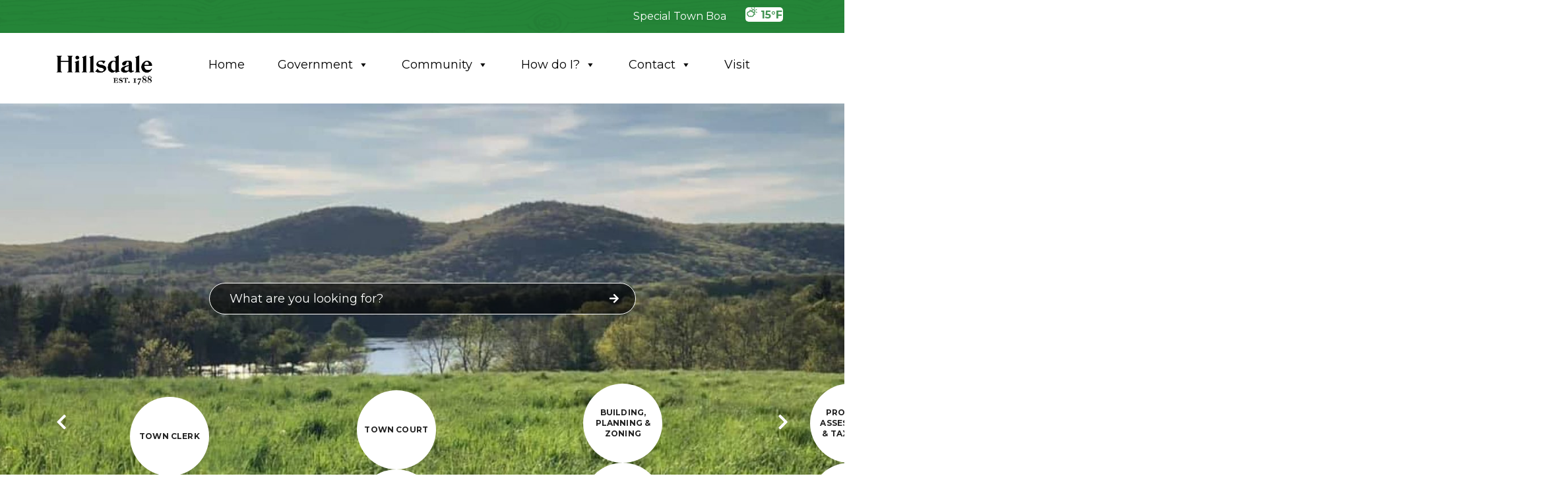

--- FILE ---
content_type: text/html; charset=UTF-8
request_url: https://hillsdaleny.com/
body_size: 31444
content:
<!DOCTYPE html>
<html lang="en-US">
<head>
	<meta charset="UTF-8">
	<meta http-equiv="X-UA-Compatible" content="IE=edge">
	<meta name="viewport" content="width=device-width, initial-scale=1">
	<meta name="mobile-web-app-capable" content="yes">
	<meta name="apple-mobile-web-app-capable" content="yes">
	<meta name="apple-mobile-web-app-title"
	      content="Hillsdale Est. 1788 - Town of HIllsdale NY">
	<link rel="profile" href="https://gmpg.org/xfn/11">
	<link rel="pingback" href="https://hillsdaleny.com/xmlrpc.php">
	<meta name='robots' content='index, follow, max-image-preview:large, max-snippet:-1, max-video-preview:-1' />

	<!-- This site is optimized with the Yoast SEO plugin v26.8 - https://yoast.com/product/yoast-seo-wordpress/ -->
	<title>Home - Hillsdale Est. 1788</title>
	<link rel="canonical" href="https://hillsdaleny.com/" />
	<meta property="og:locale" content="en_US" />
	<meta property="og:type" content="website" />
	<meta property="og:title" content="Home - Hillsdale Est. 1788" />
	<meta property="og:description" content="Frequently Asked Questions Where can I find a link to the Tax Assessment Roll? Expand The&nbsp;Assessment Roll&nbsp;can be found&nbsp;here. When… Read More" />
	<meta property="og:url" content="https://hillsdaleny.com/" />
	<meta property="og:site_name" content="Hillsdale Est. 1788" />
	<meta property="article:modified_time" content="2025-10-24T16:02:02+00:00" />
	<meta name="twitter:card" content="summary_large_image" />
	<script type="application/ld+json" class="yoast-schema-graph">{"@context":"https://schema.org","@graph":[{"@type":"WebPage","@id":"https://hillsdaleny.com/","url":"https://hillsdaleny.com/","name":"Home - Hillsdale Est. 1788","isPartOf":{"@id":"https://hillsdaleny.com/#website"},"about":{"@id":"https://hillsdaleny.com/#organization"},"datePublished":"2015-06-12T07:37:28+00:00","dateModified":"2025-10-24T16:02:02+00:00","breadcrumb":{"@id":"https://hillsdaleny.com/#breadcrumb"},"inLanguage":"en-US","potentialAction":[{"@type":"ReadAction","target":["https://hillsdaleny.com/"]}]},{"@type":"BreadcrumbList","@id":"https://hillsdaleny.com/#breadcrumb","itemListElement":[{"@type":"ListItem","position":1,"name":"Home"}]},{"@type":"WebSite","@id":"https://hillsdaleny.com/#website","url":"https://hillsdaleny.com/","name":"Hillsdale Est. 1788","description":"Town of HIllsdale NY","publisher":{"@id":"https://hillsdaleny.com/#organization"},"potentialAction":[{"@type":"SearchAction","target":{"@type":"EntryPoint","urlTemplate":"https://hillsdaleny.com/?s={search_term_string}"},"query-input":{"@type":"PropertyValueSpecification","valueRequired":true,"valueName":"search_term_string"}}],"inLanguage":"en-US"},{"@type":"Organization","@id":"https://hillsdaleny.com/#organization","name":"Hillsdale Est. 1788","url":"https://hillsdaleny.com/","logo":{"@type":"ImageObject","inLanguage":"en-US","@id":"https://hillsdaleny.com/#/schema/logo/image/","url":"https://hillsdaleny.com/wp-content/uploads/2019/12/cropped-hillsdale-logo-1.png","contentUrl":"https://hillsdaleny.com/wp-content/uploads/2019/12/cropped-hillsdale-logo-1.png","width":485,"height":159,"caption":"Hillsdale Est. 1788"},"image":{"@id":"https://hillsdaleny.com/#/schema/logo/image/"}}]}</script>
	<!-- / Yoast SEO plugin. -->


<link rel='dns-prefetch' href='//cdn.jsdelivr.net' />
<link rel='dns-prefetch' href='//cdnjs.cloudflare.com' />
<link rel='dns-prefetch' href='//use.fontawesome.com' />
<link rel="alternate" type="text/calendar" title="Hillsdale Est. 1788 &raquo; iCal Feed" href="https://hillsdaleny.com/calendar/?ical=1" />
<link rel="alternate" title="oEmbed (JSON)" type="application/json+oembed" href="https://hillsdaleny.com/wp-json/oembed/1.0/embed?url=https%3A%2F%2Fhillsdaleny.com%2F" />
<link rel="alternate" title="oEmbed (XML)" type="text/xml+oembed" href="https://hillsdaleny.com/wp-json/oembed/1.0/embed?url=https%3A%2F%2Fhillsdaleny.com%2F&#038;format=xml" />
<link rel="preload" href="https://hillsdaleny.com/wp-content/plugins/bb-plugin/fonts/fontawesome/5.15.4/webfonts/fa-solid-900.woff2" as="font" type="font/woff2" crossorigin="anonymous">
<style id='wp-img-auto-sizes-contain-inline-css' type='text/css'>
img:is([sizes=auto i],[sizes^="auto," i]){contain-intrinsic-size:3000px 1500px}
/*# sourceURL=wp-img-auto-sizes-contain-inline-css */
</style>
<link rel='stylesheet' id='tw-alerts-styles-css' href='https://hillsdaleny.com/wp-content/plugins/tw-alerts/assets/css/tw-alerts-style.css?ver=2c936458eed915fd8b34a9479329df40' type='text/css' media='all' />
<link rel='stylesheet' id='tribe-events-pro-mini-calendar-block-styles-css' href='https://hillsdaleny.com/wp-content/plugins/events-calendar-pro/build/css/tribe-events-pro-mini-calendar-block.css?ver=7.7.11' type='text/css' media='all' />
<style id='wp-emoji-styles-inline-css' type='text/css'>

	img.wp-smiley, img.emoji {
		display: inline !important;
		border: none !important;
		box-shadow: none !important;
		height: 1em !important;
		width: 1em !important;
		margin: 0 0.07em !important;
		vertical-align: -0.1em !important;
		background: none !important;
		padding: 0 !important;
	}
/*# sourceURL=wp-emoji-styles-inline-css */
</style>
<link rel='stylesheet' id='wp-block-library-css' href='https://hillsdaleny.com/wp-includes/css/dist/block-library/style.min.css?ver=2c936458eed915fd8b34a9479329df40' type='text/css' media='all' />
<style id='global-styles-inline-css' type='text/css'>
:root{--wp--preset--aspect-ratio--square: 1;--wp--preset--aspect-ratio--4-3: 4/3;--wp--preset--aspect-ratio--3-4: 3/4;--wp--preset--aspect-ratio--3-2: 3/2;--wp--preset--aspect-ratio--2-3: 2/3;--wp--preset--aspect-ratio--16-9: 16/9;--wp--preset--aspect-ratio--9-16: 9/16;--wp--preset--color--black: #000000;--wp--preset--color--cyan-bluish-gray: #abb8c3;--wp--preset--color--white: #ffffff;--wp--preset--color--pale-pink: #f78da7;--wp--preset--color--vivid-red: #cf2e2e;--wp--preset--color--luminous-vivid-orange: #ff6900;--wp--preset--color--luminous-vivid-amber: #fcb900;--wp--preset--color--light-green-cyan: #7bdcb5;--wp--preset--color--vivid-green-cyan: #00d084;--wp--preset--color--pale-cyan-blue: #8ed1fc;--wp--preset--color--vivid-cyan-blue: #0693e3;--wp--preset--color--vivid-purple: #9b51e0;--wp--preset--gradient--vivid-cyan-blue-to-vivid-purple: linear-gradient(135deg,rgb(6,147,227) 0%,rgb(155,81,224) 100%);--wp--preset--gradient--light-green-cyan-to-vivid-green-cyan: linear-gradient(135deg,rgb(122,220,180) 0%,rgb(0,208,130) 100%);--wp--preset--gradient--luminous-vivid-amber-to-luminous-vivid-orange: linear-gradient(135deg,rgb(252,185,0) 0%,rgb(255,105,0) 100%);--wp--preset--gradient--luminous-vivid-orange-to-vivid-red: linear-gradient(135deg,rgb(255,105,0) 0%,rgb(207,46,46) 100%);--wp--preset--gradient--very-light-gray-to-cyan-bluish-gray: linear-gradient(135deg,rgb(238,238,238) 0%,rgb(169,184,195) 100%);--wp--preset--gradient--cool-to-warm-spectrum: linear-gradient(135deg,rgb(74,234,220) 0%,rgb(151,120,209) 20%,rgb(207,42,186) 40%,rgb(238,44,130) 60%,rgb(251,105,98) 80%,rgb(254,248,76) 100%);--wp--preset--gradient--blush-light-purple: linear-gradient(135deg,rgb(255,206,236) 0%,rgb(152,150,240) 100%);--wp--preset--gradient--blush-bordeaux: linear-gradient(135deg,rgb(254,205,165) 0%,rgb(254,45,45) 50%,rgb(107,0,62) 100%);--wp--preset--gradient--luminous-dusk: linear-gradient(135deg,rgb(255,203,112) 0%,rgb(199,81,192) 50%,rgb(65,88,208) 100%);--wp--preset--gradient--pale-ocean: linear-gradient(135deg,rgb(255,245,203) 0%,rgb(182,227,212) 50%,rgb(51,167,181) 100%);--wp--preset--gradient--electric-grass: linear-gradient(135deg,rgb(202,248,128) 0%,rgb(113,206,126) 100%);--wp--preset--gradient--midnight: linear-gradient(135deg,rgb(2,3,129) 0%,rgb(40,116,252) 100%);--wp--preset--font-size--small: 13px;--wp--preset--font-size--medium: 20px;--wp--preset--font-size--large: 36px;--wp--preset--font-size--x-large: 42px;--wp--preset--spacing--20: 0.44rem;--wp--preset--spacing--30: 0.67rem;--wp--preset--spacing--40: 1rem;--wp--preset--spacing--50: 1.5rem;--wp--preset--spacing--60: 2.25rem;--wp--preset--spacing--70: 3.38rem;--wp--preset--spacing--80: 5.06rem;--wp--preset--shadow--natural: 6px 6px 9px rgba(0, 0, 0, 0.2);--wp--preset--shadow--deep: 12px 12px 50px rgba(0, 0, 0, 0.4);--wp--preset--shadow--sharp: 6px 6px 0px rgba(0, 0, 0, 0.2);--wp--preset--shadow--outlined: 6px 6px 0px -3px rgb(255, 255, 255), 6px 6px rgb(0, 0, 0);--wp--preset--shadow--crisp: 6px 6px 0px rgb(0, 0, 0);}:where(.is-layout-flex){gap: 0.5em;}:where(.is-layout-grid){gap: 0.5em;}body .is-layout-flex{display: flex;}.is-layout-flex{flex-wrap: wrap;align-items: center;}.is-layout-flex > :is(*, div){margin: 0;}body .is-layout-grid{display: grid;}.is-layout-grid > :is(*, div){margin: 0;}:where(.wp-block-columns.is-layout-flex){gap: 2em;}:where(.wp-block-columns.is-layout-grid){gap: 2em;}:where(.wp-block-post-template.is-layout-flex){gap: 1.25em;}:where(.wp-block-post-template.is-layout-grid){gap: 1.25em;}.has-black-color{color: var(--wp--preset--color--black) !important;}.has-cyan-bluish-gray-color{color: var(--wp--preset--color--cyan-bluish-gray) !important;}.has-white-color{color: var(--wp--preset--color--white) !important;}.has-pale-pink-color{color: var(--wp--preset--color--pale-pink) !important;}.has-vivid-red-color{color: var(--wp--preset--color--vivid-red) !important;}.has-luminous-vivid-orange-color{color: var(--wp--preset--color--luminous-vivid-orange) !important;}.has-luminous-vivid-amber-color{color: var(--wp--preset--color--luminous-vivid-amber) !important;}.has-light-green-cyan-color{color: var(--wp--preset--color--light-green-cyan) !important;}.has-vivid-green-cyan-color{color: var(--wp--preset--color--vivid-green-cyan) !important;}.has-pale-cyan-blue-color{color: var(--wp--preset--color--pale-cyan-blue) !important;}.has-vivid-cyan-blue-color{color: var(--wp--preset--color--vivid-cyan-blue) !important;}.has-vivid-purple-color{color: var(--wp--preset--color--vivid-purple) !important;}.has-black-background-color{background-color: var(--wp--preset--color--black) !important;}.has-cyan-bluish-gray-background-color{background-color: var(--wp--preset--color--cyan-bluish-gray) !important;}.has-white-background-color{background-color: var(--wp--preset--color--white) !important;}.has-pale-pink-background-color{background-color: var(--wp--preset--color--pale-pink) !important;}.has-vivid-red-background-color{background-color: var(--wp--preset--color--vivid-red) !important;}.has-luminous-vivid-orange-background-color{background-color: var(--wp--preset--color--luminous-vivid-orange) !important;}.has-luminous-vivid-amber-background-color{background-color: var(--wp--preset--color--luminous-vivid-amber) !important;}.has-light-green-cyan-background-color{background-color: var(--wp--preset--color--light-green-cyan) !important;}.has-vivid-green-cyan-background-color{background-color: var(--wp--preset--color--vivid-green-cyan) !important;}.has-pale-cyan-blue-background-color{background-color: var(--wp--preset--color--pale-cyan-blue) !important;}.has-vivid-cyan-blue-background-color{background-color: var(--wp--preset--color--vivid-cyan-blue) !important;}.has-vivid-purple-background-color{background-color: var(--wp--preset--color--vivid-purple) !important;}.has-black-border-color{border-color: var(--wp--preset--color--black) !important;}.has-cyan-bluish-gray-border-color{border-color: var(--wp--preset--color--cyan-bluish-gray) !important;}.has-white-border-color{border-color: var(--wp--preset--color--white) !important;}.has-pale-pink-border-color{border-color: var(--wp--preset--color--pale-pink) !important;}.has-vivid-red-border-color{border-color: var(--wp--preset--color--vivid-red) !important;}.has-luminous-vivid-orange-border-color{border-color: var(--wp--preset--color--luminous-vivid-orange) !important;}.has-luminous-vivid-amber-border-color{border-color: var(--wp--preset--color--luminous-vivid-amber) !important;}.has-light-green-cyan-border-color{border-color: var(--wp--preset--color--light-green-cyan) !important;}.has-vivid-green-cyan-border-color{border-color: var(--wp--preset--color--vivid-green-cyan) !important;}.has-pale-cyan-blue-border-color{border-color: var(--wp--preset--color--pale-cyan-blue) !important;}.has-vivid-cyan-blue-border-color{border-color: var(--wp--preset--color--vivid-cyan-blue) !important;}.has-vivid-purple-border-color{border-color: var(--wp--preset--color--vivid-purple) !important;}.has-vivid-cyan-blue-to-vivid-purple-gradient-background{background: var(--wp--preset--gradient--vivid-cyan-blue-to-vivid-purple) !important;}.has-light-green-cyan-to-vivid-green-cyan-gradient-background{background: var(--wp--preset--gradient--light-green-cyan-to-vivid-green-cyan) !important;}.has-luminous-vivid-amber-to-luminous-vivid-orange-gradient-background{background: var(--wp--preset--gradient--luminous-vivid-amber-to-luminous-vivid-orange) !important;}.has-luminous-vivid-orange-to-vivid-red-gradient-background{background: var(--wp--preset--gradient--luminous-vivid-orange-to-vivid-red) !important;}.has-very-light-gray-to-cyan-bluish-gray-gradient-background{background: var(--wp--preset--gradient--very-light-gray-to-cyan-bluish-gray) !important;}.has-cool-to-warm-spectrum-gradient-background{background: var(--wp--preset--gradient--cool-to-warm-spectrum) !important;}.has-blush-light-purple-gradient-background{background: var(--wp--preset--gradient--blush-light-purple) !important;}.has-blush-bordeaux-gradient-background{background: var(--wp--preset--gradient--blush-bordeaux) !important;}.has-luminous-dusk-gradient-background{background: var(--wp--preset--gradient--luminous-dusk) !important;}.has-pale-ocean-gradient-background{background: var(--wp--preset--gradient--pale-ocean) !important;}.has-electric-grass-gradient-background{background: var(--wp--preset--gradient--electric-grass) !important;}.has-midnight-gradient-background{background: var(--wp--preset--gradient--midnight) !important;}.has-small-font-size{font-size: var(--wp--preset--font-size--small) !important;}.has-medium-font-size{font-size: var(--wp--preset--font-size--medium) !important;}.has-large-font-size{font-size: var(--wp--preset--font-size--large) !important;}.has-x-large-font-size{font-size: var(--wp--preset--font-size--x-large) !important;}
/*# sourceURL=global-styles-inline-css */
</style>

<style id='classic-theme-styles-inline-css' type='text/css'>
/*! This file is auto-generated */
.wp-block-button__link{color:#fff;background-color:#32373c;border-radius:9999px;box-shadow:none;text-decoration:none;padding:calc(.667em + 2px) calc(1.333em + 2px);font-size:1.125em}.wp-block-file__button{background:#32373c;color:#fff;text-decoration:none}
/*# sourceURL=/wp-includes/css/classic-themes.min.css */
</style>
<link rel='stylesheet' id='font-awesome-5-css' href='https://hillsdaleny.com/wp-content/plugins/bb-plugin/fonts/fontawesome/5.15.4/css/all.min.css?ver=2.10.0.6' type='text/css' media='all' />
<link rel='stylesheet' id='fl-builder-layout-6-css' href='https://hillsdaleny.com/wp-content/uploads/bb-plugin/cache/6-layout.css?ver=c129227b47797338ac1fcfcae8aa9edd' type='text/css' media='all' />
<link rel='stylesheet' id='tw-directory-site-css-css' href='https://hillsdaleny.com/wp-content/plugins/tw-business-directory/assets/css/twd-directory-style.css?ver=1.0.0' type='text/css' media='all' />
<link rel='stylesheet' id='meeting-site-css-css' href='https://hillsdaleny.com/wp-content/plugins/tw-meeting-repository/assets/css/twd-meeting-style.css?ver=2.0.1' type='text/css' media='all' />
<link rel='stylesheet' id='datetime-css-css' href='https://hillsdaleny.com/wp-content/plugins/tw-meeting-repository/assets/vendor/accdc/calendar-styles.css?ver=2.0.1' type='text/css' media='all' />
<link rel='stylesheet' id='twd-subscriber-notification-css' href='https://hillsdaleny.com/wp-content/plugins/tw-subscriber-notifications/assets/css/twd-subscriber-notification.css?ver=2c936458eed915fd8b34a9479329df40' type='text/css' media='all' />
<link rel='stylesheet' id='twd-calendar-shortcode-css' href='https://hillsdaleny.com/wp-content/plugins/twd-calendar-shortcode/assets/css/twd-calendar-shortcode.css?ver=1679541091' type='text/css' media='all' />
<link rel='stylesheet' id='dashicons-css' href='https://hillsdaleny.com/wp-includes/css/dashicons.min.css?ver=2c936458eed915fd8b34a9479329df40' type='text/css' media='all' />
<link rel='stylesheet' id='understrap-styles-css' href='https://hillsdaleny.com/wp-content/themes/hillsdalenyc/css/theme.min.css?1&#038;ver=1.1.4' type='text/css' media='all' />
<link rel='stylesheet' id='owl-carousel-styles-css' href='https://cdnjs.cloudflare.com/ajax/libs/OwlCarousel2/2.3.4/assets/owl.carousel.min.css?ver=2c936458eed915fd8b34a9479329df40' type='text/css' media='all' />
<link rel='stylesheet' id='bfa-font-awesome-css' href='https://use.fontawesome.com/releases/v5.15.4/css/all.css?ver=2.0.3' type='text/css' media='all' />
<link rel='stylesheet' id='bfa-font-awesome-v4-shim-css' href='https://use.fontawesome.com/releases/v5.15.4/css/v4-shims.css?ver=2.0.3' type='text/css' media='all' />
<style id='bfa-font-awesome-v4-shim-inline-css' type='text/css'>

			@font-face {
				font-family: 'FontAwesome';
				src: url('https://use.fontawesome.com/releases/v5.15.4/webfonts/fa-brands-400.eot'),
				url('https://use.fontawesome.com/releases/v5.15.4/webfonts/fa-brands-400.eot?#iefix') format('embedded-opentype'),
				url('https://use.fontawesome.com/releases/v5.15.4/webfonts/fa-brands-400.woff2') format('woff2'),
				url('https://use.fontawesome.com/releases/v5.15.4/webfonts/fa-brands-400.woff') format('woff'),
				url('https://use.fontawesome.com/releases/v5.15.4/webfonts/fa-brands-400.ttf') format('truetype'),
				url('https://use.fontawesome.com/releases/v5.15.4/webfonts/fa-brands-400.svg#fontawesome') format('svg');
			}

			@font-face {
				font-family: 'FontAwesome';
				src: url('https://use.fontawesome.com/releases/v5.15.4/webfonts/fa-solid-900.eot'),
				url('https://use.fontawesome.com/releases/v5.15.4/webfonts/fa-solid-900.eot?#iefix') format('embedded-opentype'),
				url('https://use.fontawesome.com/releases/v5.15.4/webfonts/fa-solid-900.woff2') format('woff2'),
				url('https://use.fontawesome.com/releases/v5.15.4/webfonts/fa-solid-900.woff') format('woff'),
				url('https://use.fontawesome.com/releases/v5.15.4/webfonts/fa-solid-900.ttf') format('truetype'),
				url('https://use.fontawesome.com/releases/v5.15.4/webfonts/fa-solid-900.svg#fontawesome') format('svg');
			}

			@font-face {
				font-family: 'FontAwesome';
				src: url('https://use.fontawesome.com/releases/v5.15.4/webfonts/fa-regular-400.eot'),
				url('https://use.fontawesome.com/releases/v5.15.4/webfonts/fa-regular-400.eot?#iefix') format('embedded-opentype'),
				url('https://use.fontawesome.com/releases/v5.15.4/webfonts/fa-regular-400.woff2') format('woff2'),
				url('https://use.fontawesome.com/releases/v5.15.4/webfonts/fa-regular-400.woff') format('woff'),
				url('https://use.fontawesome.com/releases/v5.15.4/webfonts/fa-regular-400.ttf') format('truetype'),
				url('https://use.fontawesome.com/releases/v5.15.4/webfonts/fa-regular-400.svg#fontawesome') format('svg');
				unicode-range: U+F004-F005,U+F007,U+F017,U+F022,U+F024,U+F02E,U+F03E,U+F044,U+F057-F059,U+F06E,U+F070,U+F075,U+F07B-F07C,U+F080,U+F086,U+F089,U+F094,U+F09D,U+F0A0,U+F0A4-F0A7,U+F0C5,U+F0C7-F0C8,U+F0E0,U+F0EB,U+F0F3,U+F0F8,U+F0FE,U+F111,U+F118-F11A,U+F11C,U+F133,U+F144,U+F146,U+F14A,U+F14D-F14E,U+F150-F152,U+F15B-F15C,U+F164-F165,U+F185-F186,U+F191-F192,U+F1AD,U+F1C1-F1C9,U+F1CD,U+F1D8,U+F1E3,U+F1EA,U+F1F6,U+F1F9,U+F20A,U+F247-F249,U+F24D,U+F254-F25B,U+F25D,U+F267,U+F271-F274,U+F279,U+F28B,U+F28D,U+F2B5-F2B6,U+F2B9,U+F2BB,U+F2BD,U+F2C1-F2C2,U+F2D0,U+F2D2,U+F2DC,U+F2ED,U+F328,U+F358-F35B,U+F3A5,U+F3D1,U+F410,U+F4AD;
			}
		
/*# sourceURL=bfa-font-awesome-v4-shim-inline-css */
</style>
<script type="text/javascript" src="https://hillsdaleny.com/wp-includes/js/jquery/jquery.min.js?ver=3.7.1" id="jquery-core-js"></script>
<script type="text/javascript" src="https://hillsdaleny.com/wp-includes/js/jquery/jquery-migrate.min.js?ver=3.4.1" id="jquery-migrate-js"></script>
<script type="text/javascript" src="https://hillsdaleny.com/wp-content/plugins/tw-alerts/assets/js/tw-alerts-left-js.js?ver=2c936458eed915fd8b34a9479329df40" id="tw-alerts-left-js-js"></script>
<script type="text/javascript" id="vuejs-js-extra">
/* <![CDATA[ */
var TwMeetingRepo = {"apiUrl":"https://hillsdaleny.com/wp-json/","perPage":"9"};
var TwMeetingRepo = {"apiUrl":"https://hillsdaleny.com/wp-json/","twRepoVisibleFields":{"meeting_date":1,"agenda":1,"agenda_packet":1,"meeting_minutes":1,"audio":1,"video":1,"additional_documents":1,"notes":1},"perPage":"10"};
//# sourceURL=vuejs-js-extra
/* ]]> */
</script>
<script type="text/javascript" src="https://cdn.jsdelivr.net/npm/vue@2.5.22/dist/vue.min.js?ver=2c936458eed915fd8b34a9479329df40" id="vuejs-js"></script>
<script type="text/javascript" src="https://hillsdaleny.com/wp-content/plugins/tw-meeting-repository/assets/vendor/accdc/Acc.DC.API.js?ver=2.0.1" id="datetimejs-js"></script>
<script type="text/javascript" src="https://hillsdaleny.com/wp-content/plugins/tw-meeting-repository/assets/vendor/accdc/calendar_generator.js?ver=2.0.1" id="datetime-calendar-js-js"></script>
<script type="text/javascript" src="https://hillsdaleny.com/wp-content/plugins/tw-meeting-repository/assets/js/jquery.mask.min.js?ver=2.0.1" id="jquery-mask-js-js"></script>
<link rel="https://api.w.org/" href="https://hillsdaleny.com/wp-json/" /><link rel="alternate" title="JSON" type="application/json" href="https://hillsdaleny.com/wp-json/wp/v2/pages/6" />
		<!-- GA Google Analytics @ https://m0n.co/ga -->
		<script async src="https://www.googletagmanager.com/gtag/js?id=G-4CD2GJ4J6R"></script>
		<script>
			window.dataLayer = window.dataLayer || [];
			function gtag(){dataLayer.push(arguments);}
			gtag('js', new Date());
			gtag('config', 'G-4CD2GJ4J6R');
		</script>

	<meta name="tec-api-version" content="v1"><meta name="tec-api-origin" content="https://hillsdaleny.com"><link rel="alternate" href="https://hillsdaleny.com/wp-json/tribe/events/v1/" />
	<style id="tw-custom-css" type="text/css">
	@media screen and (min-width: 992px) {
	  html {
	    font-size: 16px;
	  }
	  body {
	    color: #000000;
	    	  }
		h2 {
	     font-size: 36px;
	  }
		h3, .homepage-events h3, .homepage-subscribe h3, .homepage-posts h3{
			font-size: 36px;
		}
		.homepage-content h3{
			font-size: 36px;
			font-family: "Poppins";
			font-style: normal;
			font-weight: 800;
			font-size: 46px;
			line-height: 57px;
			/* or 124% */
			letter-spacing: 0.2px;

			color: #000000;
		}
		.footer-main h3 {
	     font-size: 20px;
	  }
	}

	@media screen and (max-width: 991px) {
	  html {
	    font-size: 16px;
	  }
	  body {
	    color: #000000;
	    	  }
		h2 {
	     font-size: 36px;
	  }
		h3, .homepage-events h3, .homepage-subscribe h3, .homepage-posts h3, .homepage-content h3{
			font-size: 36px;
		}
		.footer-main h3 {
	     font-size: 20px;
	  }
	}

	@media screen and (max-width: 767px) {
	  html {
	    font-size: 16px;
	  }
	  body {
	    color: #000000;
	    	  }
		h2 {
	    font-size: 36px;
	  }
	  h3, .homepage-events h3, .homepage-subscribe h3, .homepage-posts h3, .homepage-content h3{
	    font-size: 36px;
	  }
		.footer-main h3 {
			font-size: 20px;
		}
	}
  .homepage-intro {
    background-attachment: initial;
		background-position-x: center;
		background-position-y: bottom;
  }

		.homepage-menu {
		background-color: rgba(0,0,0,0);
					background: -moz-linear-gradient(top, rgba(0,0,0,0), #222222);
			background: -webkit-linear-gradient(top, rgba(0,0,0,0), #222222);
			background: linear-gradient(to bottom, rgba(0,0,0,0), #222222);
			filter: progid:DXImageTransform.Microsoft.gradient( startColorstr='rgba(0,0,0,0)', endColorstr='#222222',GradientType=0 );
			}

      .homepage-intro {
      background-image: url(https://hillsdaleny.com/wp-content/uploads/2020/06/cropped-97999797_10157023544232204_3828031181861945344_n.jpg);
    }
  
  .header-main, .homepage-intro {
    background-color: #f1f1f1;
  }
	.homepage-posts .article-thumbnail, .homepage-events .article-thumbnail{
		background-color: #f1f1f1;
	}
	.tw_alerts_header{
		background-color: #f1f1f1;
	}
	.static-menu-btn i{
		color: #1f1f1f;
	}

  .header-main:before, .homepage-intro:before {
    opacity: 0;
  }

	@media (min-width:768px) {
	  .header-main .navbar-nav .nav-link {
	    font-size: 1rem;
	  }
	}

  h1, h2, h3, h4, h5, h6,
  th, dt, strong, a {
    color: #000;
  }
  a:hover, .homepage-events .events-calendar .event-item .entry-meta {
    color: #000;
  }
	.homepage-side-menu li a i, .back-to-top i{
		background: #429453;;
		color: #f1f1f1;
	}
	.homepage-events .events-calendar .events-table td.current-day{
		background: #000;
	}
	.owl-dots .active{
		background: #000 !important;
	}

  .header-main .menu-show,
  .header-main .logo .navbar-brand,
  .header-main .navbar-nav .nav-link,
  .homepage-intro .city-badge .navbar-brand,
  .homepage-intro .homepage-widgets .widget,
  .homepage-intro .homepage-widgets .widget .widget-title,
  .homepage-intro .homepage-widgets .widget_tw-weather .nav .nav-link,
  .homepage-intro .homepage-widgets .widget_tw-weather .today {
    color: #000;
  }

  .header-main .header-widgets .widget_search input {
    background: #429453;
		border-color: #429453;
  }

	.header-main .header-widgets .widget_search input::placeholder {
  	color: #000 !important;
  	opacity: 1; /* Firefox */
	}
  .header-main .header-widgets .widget,
  .header-main .header-widgets .widget_search input:focus {
    background-color: #429453;
		border-color: #429453;
  }

	.header-static-color .logo .navbar-brand, .header-static-color .navbar-nav .nav-link:focus, .navbar-nav .menu-hide .nav-link:focus, .header-static-color .navbar-nav .nav-link{
		color: #000;
	}

	.header-static-color{
		background: #fff;
		background-color: #ffffff;
	}

  .btn-primary {
    border-color: #f1f1f1;
  }
  .homepage-posts .posts-navigation li.active, .btn-primary {
    background-color: #f1f1f1;
  }
  </style>

  
	<link rel="icon" href="https://hillsdaleny.com/wp-content/uploads/2021/01/cropped-Hillsdale-favicon-32x32.jpeg" sizes="32x32" />
<link rel="icon" href="https://hillsdaleny.com/wp-content/uploads/2021/01/cropped-Hillsdale-favicon-192x192.jpeg" sizes="192x192" />
<link rel="apple-touch-icon" href="https://hillsdaleny.com/wp-content/uploads/2021/01/cropped-Hillsdale-favicon-180x180.jpeg" />
<meta name="msapplication-TileImage" content="https://hillsdaleny.com/wp-content/uploads/2021/01/cropped-Hillsdale-favicon-270x270.jpeg" />
		<style type="text/css" id="wp-custom-css">
			/*
html, body {
	overflow-x: hidden;
}
*/
.add-white a{
	font-weight: bold;
	color: #fff!important;
}
.add-white{
	margin-top: 20px;
}
.add-green a{
	font-weight: bold;
}
.add-green{
	margin-top: 20px;
}
.tw_alerts_header .tab-content a {
	padding: 1.5px !important;
}
.homepage-second-posts .error-no-entries{
	color: black
}

.page-template-tourism .upcoming-nav i {
	color: white;
}
#video-intro{
/* 	padding: 7.5rem 0; */
} 

#video-intro{
	max-width:100%;
	max-height:100%;
}
article .entry-wrap {
  padding: 0; 
}
.entry-title{
	padding: 2rem;
}

.fl-module-content{
	margin: 0;
}
/*internal cal*/
.calendar-wrap .homepage-events{
	display:none;
}
.tribe-events .tribe-events-calendar-month__calendar-event:last-child{
	background: #d6e5dc !important;
}
.tribe-common--breakpoint-medium.tribe-events .tribe-common-c-btn.tribe-events-c-search__button{
	background: #178444 !important;
}
.tribe-events .tribe-events-calendar-month__day-date-daynum{
color: #178444 !important;
}
.tribe-events .tribe-events-calendar-month__day-date-link{
color: #178444 !important;
}
.tribe-events .tribe-events-calendar-month__multiday-event-bar-inner{
	background-color:#d6e5dc !important;
}


.tourism .homepage-events{
	background: #0d7d3f;
}
.tourism .homepage-events h3{
	color:white !important;
}
.tourism .homepage-events .event-item .event-item-card{
	background: #0d7d3f !important;
	color:white !important;
}
.tourism .homepage-events .event-item .event-item-card h4, .tourism .homepage-events .event-item .event-item-card p{
	color:white
}
.tourism .homepage-events .event-item .article-thumbnail{
	border-radius: 15px !important;
}

.tourism .homepage-posts .homepage-post-items a, .tourism .homepage-posts .homepage-post-items .entry-title a{
	color: white;
}
.tourism .homepage-second-posts{
	margin-bottom:0;
/* 	margin-top: -20rem; */
	background: white;
	padding: 80px 0;
}
.tourism .homepage-second-posts h3{
	color: black;
}

.tourism .homepage-second-posts .homepage-post-items article .entry-wrap, .tourism .homepage-second-posts .homepage-post-items article{
	background: white !important;
	color: black !important;
}
.tourism .homepage-second-posts .homepage-post-items article .entry-wrap a, .tourism .homepage-second-posts .homepage-post-items article .entry-wrap p{
	color: black;
	text-decoration: none;
}
.tourism .homepage-second-posts .full-calendar{
	color: black;
	border-color: black;
}
.tourism .homepage-last-posts{
	margin-bottom:0;
	margin-top: 0rem;
	background: #0d7d3f;
	padding: 80px 0;
}
.tourism .homepage-last-posts h3{
	color:white;
}
.tourism .homepage-last-posts .homepage-post-items article .entry-wrap, .tourism .homepage-last-posts .homepage-post-items article{
	background: #0d7d3f !important;
	color: white !important;
}
.tourism .homepage-last-posts .homepage-post-items article .entry-wrap a, .tourism .homepage-last-posts .homepage-post-items article .entry-wrap p{
	color: white;
	text-decoration: none;
}
.tourism .homepage-last-posts .full-calendar{
	color: white;
	border-color: white;
}
@media only screen and (max-width: 600px) {
	.tw_alerts_header{
		background-size:cover;
	}

}

	.header-main .menu-show{
		display:none!important;
	}

a:link{
	color:#429453
}
a:visited{
	color:#429453
}

.homepage-post-items .article-thumbnail img, .homepage-post-items .article-thumbnail, .homepage-post-items .article-thumbnail a,
.homepage-post-items article img{
	border-bottom-left-radius:0 !important;
	border-bottom-right-radius:0 !important;
}
.tourism .homepage-last-posts .homepage-post-items article .entry-wrap, .homepage-post-items article .entry-wrap{
	background: white !important;
	height: 100%;
		border-bottom-left-radius:16px !important;
	border-bottom-right-radius:16px !important;
	min-height:230px
}
.homepage-post-items article .entry-wrap h4, .homepage-post-items article .entry-wrap p, .homepage-post-items article .entry-wrap a{
	color: #2b2b2b !important;
}
.tourism .homepage-posts article h2 a{
	font-size:22px !important;
	font-weight: 600;
}
@media only screen and (max-width: 767px) {
	.homepage-menu{
/* 		margin-bottom: 50px */
	}
	.homepage-menu .owl-prev,
	.homepage-menu .owl-next{
		top: 45%;
	}
	.homepage-menu .owl-prev{
		left: -10px;
	}
	.homepage-menu .owl-next{
		right: -10px;	
	}
	#homepage-nav .menu-item a{
		font-size:10px;
		line-height: 12px;
	}
	.home #homepage-nav .menu-item:before{
		top:25%;
	}
	#homepage-nav .menu-item:before{
		top:45%;
	}
	.homepage-posts h3{
		margin-top: 30px;
		margin-bottom: 30px;
	}
}
@media screen and (max-width: 768px){
	
	.header-main .logo img {
	height: auto;}
	.homepage-side-menu {
		display: block;
	}
	.homepage-side-menu li {
		width: 100%;
	}
}
.homepage-posts .homepage-post-items .item{
	align-self: stretch;
}
.tourism .homepage-last-posts .homepage-post-items article .entry-wrap, .homepage-post-items article .entry-wrap{
	min-height:100%;
}
.homepage-post-items article{
	height:100%;
}
.home #homepage-extra-subscribe, .page-template-tourism #homepage-extra-subscribe{
	display:none;
}
@media screen and (min-width: 1024px){
	#homepage-nav .owl-item {
		width: 15% !important;
		margin-right:0 !important;
	}
}

.page-id-10795 .calendar-items .owl-item {
	/*margin-right:-15px !important;*/
}

.homepage-events h3{
	display: flex;
}

.upcoming-nav {
	margin-left: auto;
}

.upcoming-nav button {
	background: transparent;
    box-shadow: none;
    border: none;
}

.upcoming-nav i {
	color: green;
}

.calendar-items .owl-item {
    margin-right: 0px !important;
}
.news-nav {
	display: flex;
    margin-left: auto;
}

.news-nav button {
	background: transparent;
    box-shadow: none;
    border: none;
}
.news-nav button{
	color: white;
}

.homepage-events .full-calendar, .homepage-posts .full-calendar, .homepage-content .full-calendar{
	color: #0d7c3f;
    border: 1px solid #0d7c3f;
    background: white;
}
.tw_alerts_header .social-icons li a, .homepage-subscribe .social-icons li a {
    color: #fff;
}
.tourism .homepage-events .event-item .event-item-card {
    background: #fff!important;
}
.tourism .homepage-events .event-item .event-item-card h4, .tourism .homepage-events .event-item .event-item-card p {
	color: #000;
}
.shop-nav i {
	color: green;
}

.stay_in a{
	color: #429453 !important;
}
.col-lg-9 {
		min-width: 85% !important;
}
.tw_alerts_header .social-icons, .homepage-subscribe .social-icons{
	max-width: .5% ;
}
.home #homepage-nav .menu-item a {
	top: 50%;
}

.header-main .header-widgets .widget, .header-main .header-widgets .widget_search input:focus{
	background:none;
	border-color: none;
	max-width: 200px;
	margin-top: 6px;
}
.search-mb{
	position: relative;
}
.search-mb a:after{
	display: none;
}
.search-mb .dropdown-menu{
	right: 0px !important;
	left: auto !important;
	width: 100%;
	padding: 10px;
}
@media only screen and (max-width: 992px) {
.search-mb i{
	color: black;
}
.search-mb{
	width:100%;
	position: relative
}
.search-mb li{
	width: 70px;
	height: 50px;
}
.search-mb li:first-child{
	position: absolute;
	right: 0px;
}
.search-mb li:last-child{
	position: absolute;
	right: 70px;
}
}
.entry-content, .entry-wrap{
	padding: 1rem 2rem !important;
}
#input_1_2_3 {
    pointer-events: none;
 }
.homepage-posts .homepage-post-items .item, .calendar-posts .calendar-items .single-homepage-event{
	width: auto !important;
}
.calendar-posts .calendar-items .single-homepage-event .entry-content, .calendar-posts .calendar-items .single-homepage-event .entry-wrap{
	padding: 1rem 0 !important;
}
.js-marquee a{
	color: white;
}
.homepage-events{
	background: #0d7d3f !important;
}
.homepage-events .upcoming-nav i{
	color:white
}
.main-svg {
	margin-bottom: -20rem;
}
.homepage-posts h3{
	margin-bottom: 30px;
}
.homepage-posts{
	margin-bottom: 0rem;
}
.homepage-posts .pushed-left{
	overflow: hidden;
}
.calendar-posts .calendar-items .single-homepage-event,
.homepage-posts .homepage-post-items .item{
	margin: 10px;
}
.homepage-events article,
.calendar-posts .calendar-items .single-homepage-event{
	border-radius: 20px;
}
.homepage-events .event-item .event-item-card,
.homepage-events article,
.calendar-posts .calendar-items .single-homepage-event{
	background: white !important;
}
.homepage-content .full-calendar{
	margin-top: 20px;
	display: inline-block;
}
.homepage-subscribe{
	padding-top: 10rem !important;
	padding-bottom: 9rem !important;
}
.homepage-subscribe .subscribe-title{
	position: static !important;
	display: block;
}
.homepage-subscribe h3{
	display: block !important;
	transform: none !important;
	position: static !important;
	line-height: 0px !important;
}
.homepage-subscribe h4{
	text-shadow: 0px 2px 4px rgba(0, 0, 0, 0.562363);
	color:white !important;
	margin-bottom: 30px
}
.homepage-subscribe #subs_button{
	display: inline-block;
	max-width: 200px;
	font-size: 15px
}
.tw-business-directory .entry-wrap .entry-large{
	display:none;
}
.tw-business-directory .entry-wrap .entry-large-btn{
	display:none;
}
.tw-business-directory .entry-wrap .entry-large-btn,
.tw-business-directory .entry-wrap .entry-small-btn{ 
	color: green;
	cursor: pointer;
}
.homepage-post-items .article-thumbnail img, .homepage-post-items .article-thumbnail, .homepage-post-items .article-thumbnail a, .homepage-post-items article img{
	height:350px;
	width:auto;
}
.tw_alerts_header{
	background-color:#fff;
}

#mega-menu-wrap-primary .mega-menu-toggle .mega-toggle-blocks-right .mega-toggle-block:only-child {
	padding-left: unset!important;
    margin-right: -10rem;
}
	#mega-menu-wrap-primary {
    /* clear: both; */
    z-index: 2;
}
section.homepage-intro #twd-search-wrapper{
	z-index:1;
}		</style>
		<style id="kirki-inline-styles">.header-main .dropdown-menu .nav-link{color:#000 !important;}.header-main .dropdown-menu{background:#f1f1f1;}.header-main .dropdown-submenu .dropdown-menu{background:#f1f1f1 !important;}#homepage-nav .menu-item{color:#222;}#homepage-nav .menu-item a{color:#222;}.homepage-posts{background-color:#0d7d3f;}.homepage-post-items article .entry-wrap{background-color:#0d7d3f;}.homepage-events .event-item .event-item-card{background-color:#0d7d3f;}.homepage-post-items article{background-color:#0d7d3f;}.homepage-events article{background-color:#0d7d3f;}.homepage-posts h3{color:#f1f1f1;}.homepage-events{background-color:#ffffff;}.homepage-events .events-calendar{background-color:#ffffff;}.homepage-events h3{color:#f1f1f1;}.homepage-content{background:#f1f1f1;}.homepage-content h2{color:#000;}.homepage-content h3{color:#000;}.homepage-content h4{color:#000;}.footer-main{background:#ffffff;}.footer-main h3{color:#000;}.footer-main{color:#000;}.homepage-subscribe{background:#f1f1f1;}.homepage-subscribe h3{color:#f1f1f1;}.homepage-subscribe .social-icons li a{color:#f1f1f1;}.homepage-subscribe .subscribe-button{background:#f1f1f1;}</style><style type="text/css">/** Wednesday 31st January 2024 16:52:12 UTC (core) **//** THIS FILE IS AUTOMATICALLY GENERATED - DO NOT MAKE MANUAL EDITS! **//** Custom CSS should be added to Mega Menu > Menu Themes > Custom Styling **/.mega-menu-last-modified-1706719932 { content: 'Wednesday 31st January 2024 16:52:12 UTC'; }@charset "UTF-8";#mega-menu-wrap-primary, #mega-menu-wrap-primary #mega-menu-primary, #mega-menu-wrap-primary #mega-menu-primary ul.mega-sub-menu, #mega-menu-wrap-primary #mega-menu-primary li.mega-menu-item, #mega-menu-wrap-primary #mega-menu-primary li.mega-menu-row, #mega-menu-wrap-primary #mega-menu-primary li.mega-menu-column, #mega-menu-wrap-primary #mega-menu-primary a.mega-menu-link, #mega-menu-wrap-primary #mega-menu-primary span.mega-menu-badge {transition: none;border-radius: 0;box-shadow: none;background: none;border: 0;bottom: auto;box-sizing: border-box;clip: auto;color: white;display: block;float: none;font-family: inherit;font-size: 14px;height: auto;left: auto;line-height: 1.7;list-style-type: none;margin: 0;min-height: auto;max-height: none;min-width: auto;max-width: none;opacity: 1;outline: none;overflow: visible;padding: 0;position: relative;pointer-events: auto;right: auto;text-align: left;text-decoration: none;text-indent: 0;text-transform: none;transform: none;top: auto;vertical-align: baseline;visibility: inherit;width: auto;word-wrap: break-word;white-space: normal;}#mega-menu-wrap-primary:before, #mega-menu-wrap-primary:after, #mega-menu-wrap-primary #mega-menu-primary:before, #mega-menu-wrap-primary #mega-menu-primary:after, #mega-menu-wrap-primary #mega-menu-primary ul.mega-sub-menu:before, #mega-menu-wrap-primary #mega-menu-primary ul.mega-sub-menu:after, #mega-menu-wrap-primary #mega-menu-primary li.mega-menu-item:before, #mega-menu-wrap-primary #mega-menu-primary li.mega-menu-item:after, #mega-menu-wrap-primary #mega-menu-primary li.mega-menu-row:before, #mega-menu-wrap-primary #mega-menu-primary li.mega-menu-row:after, #mega-menu-wrap-primary #mega-menu-primary li.mega-menu-column:before, #mega-menu-wrap-primary #mega-menu-primary li.mega-menu-column:after, #mega-menu-wrap-primary #mega-menu-primary a.mega-menu-link:before, #mega-menu-wrap-primary #mega-menu-primary a.mega-menu-link:after, #mega-menu-wrap-primary #mega-menu-primary span.mega-menu-badge:before, #mega-menu-wrap-primary #mega-menu-primary span.mega-menu-badge:after {display: none;}#mega-menu-wrap-primary {border-radius: 0;}@media only screen and (min-width: 993px) {#mega-menu-wrap-primary {background: rgba(255, 255, 255, 0);}}#mega-menu-wrap-primary.mega-keyboard-navigation .mega-menu-toggle:focus, #mega-menu-wrap-primary.mega-keyboard-navigation .mega-toggle-block:focus, #mega-menu-wrap-primary.mega-keyboard-navigation .mega-toggle-block a:focus, #mega-menu-wrap-primary.mega-keyboard-navigation .mega-toggle-block .mega-search input[type=text]:focus, #mega-menu-wrap-primary.mega-keyboard-navigation .mega-toggle-block button.mega-toggle-animated:focus, #mega-menu-wrap-primary.mega-keyboard-navigation #mega-menu-primary a:focus, #mega-menu-wrap-primary.mega-keyboard-navigation #mega-menu-primary span:focus, #mega-menu-wrap-primary.mega-keyboard-navigation #mega-menu-primary input:focus, #mega-menu-wrap-primary.mega-keyboard-navigation #mega-menu-primary li.mega-menu-item a.mega-menu-link:focus, #mega-menu-wrap-primary.mega-keyboard-navigation #mega-menu-primary form.mega-search-open:has(input[type=text]:focus) {outline-style: solid;outline-width: 3px;outline-color: #109cde;outline-offset: -3px;}#mega-menu-wrap-primary.mega-keyboard-navigation .mega-toggle-block button.mega-toggle-animated:focus {outline-offset: 2px;}#mega-menu-wrap-primary.mega-keyboard-navigation > li.mega-menu-item > a.mega-menu-link:focus {background: rgba(255, 255, 255, 0);color: #0c7d3e;font-weight: normal;text-decoration: none;border-color: rgba(255, 255, 255, 0);}@media only screen and (max-width: 992px) {#mega-menu-wrap-primary.mega-keyboard-navigation > li.mega-menu-item > a.mega-menu-link:focus {color: #333;background: white;}}#mega-menu-wrap-primary #mega-menu-primary {text-align: center;padding: 0px 0px 0px 50px;}#mega-menu-wrap-primary #mega-menu-primary a.mega-menu-link {cursor: pointer;display: inline;}#mega-menu-wrap-primary #mega-menu-primary a.mega-menu-link .mega-description-group {vertical-align: middle;display: inline-block;transition: none;}#mega-menu-wrap-primary #mega-menu-primary a.mega-menu-link .mega-description-group .mega-menu-title, #mega-menu-wrap-primary #mega-menu-primary a.mega-menu-link .mega-description-group .mega-menu-description {transition: none;line-height: 1.5;display: block;}#mega-menu-wrap-primary #mega-menu-primary a.mega-menu-link .mega-description-group .mega-menu-description {font-style: italic;font-size: 0.8em;text-transform: none;font-weight: normal;}#mega-menu-wrap-primary #mega-menu-primary li.mega-menu-megamenu li.mega-menu-item.mega-icon-left.mega-has-description.mega-has-icon > a.mega-menu-link {display: flex;align-items: center;}#mega-menu-wrap-primary #mega-menu-primary li.mega-menu-megamenu li.mega-menu-item.mega-icon-left.mega-has-description.mega-has-icon > a.mega-menu-link:before {flex: 0 0 auto;align-self: flex-start;}#mega-menu-wrap-primary #mega-menu-primary li.mega-menu-tabbed.mega-menu-megamenu > ul.mega-sub-menu > li.mega-menu-item.mega-icon-left.mega-has-description.mega-has-icon > a.mega-menu-link {display: block;}#mega-menu-wrap-primary #mega-menu-primary li.mega-menu-item.mega-icon-top > a.mega-menu-link {display: table-cell;vertical-align: middle;line-height: initial;}#mega-menu-wrap-primary #mega-menu-primary li.mega-menu-item.mega-icon-top > a.mega-menu-link:before {display: block;margin: 0 0 6px 0;text-align: center;}#mega-menu-wrap-primary #mega-menu-primary li.mega-menu-item.mega-icon-top > a.mega-menu-link > span.mega-title-below {display: inline-block;transition: none;}@media only screen and (max-width: 992px) {#mega-menu-wrap-primary #mega-menu-primary > li.mega-menu-item.mega-icon-top > a.mega-menu-link {display: block;line-height: 40px;}#mega-menu-wrap-primary #mega-menu-primary > li.mega-menu-item.mega-icon-top > a.mega-menu-link:before {display: inline-block;margin: 0 6px 0 0;text-align: left;}}#mega-menu-wrap-primary #mega-menu-primary li.mega-menu-item.mega-icon-right > a.mega-menu-link:before {float: right;margin: 0 0 0 6px;}#mega-menu-wrap-primary #mega-menu-primary > li.mega-animating > ul.mega-sub-menu {pointer-events: none;}#mega-menu-wrap-primary #mega-menu-primary li.mega-disable-link > a.mega-menu-link, #mega-menu-wrap-primary #mega-menu-primary li.mega-menu-megamenu li.mega-disable-link > a.mega-menu-link {cursor: inherit;}#mega-menu-wrap-primary #mega-menu-primary li.mega-menu-item-has-children.mega-disable-link > a.mega-menu-link, #mega-menu-wrap-primary #mega-menu-primary li.mega-menu-megamenu > li.mega-menu-item-has-children.mega-disable-link > a.mega-menu-link {cursor: pointer;}#mega-menu-wrap-primary #mega-menu-primary p {margin-bottom: 10px;}#mega-menu-wrap-primary #mega-menu-primary input, #mega-menu-wrap-primary #mega-menu-primary img {max-width: 100%;}#mega-menu-wrap-primary #mega-menu-primary li.mega-menu-item > ul.mega-sub-menu {display: block;visibility: hidden;opacity: 1;pointer-events: auto;}@media only screen and (max-width: 992px) {#mega-menu-wrap-primary #mega-menu-primary li.mega-menu-item > ul.mega-sub-menu {display: none;visibility: visible;opacity: 1;}#mega-menu-wrap-primary #mega-menu-primary li.mega-menu-item.mega-toggle-on > ul.mega-sub-menu, #mega-menu-wrap-primary #mega-menu-primary li.mega-menu-megamenu.mega-menu-item.mega-toggle-on ul.mega-sub-menu {display: block;}#mega-menu-wrap-primary #mega-menu-primary li.mega-menu-megamenu.mega-menu-item.mega-toggle-on li.mega-hide-sub-menu-on-mobile > ul.mega-sub-menu, #mega-menu-wrap-primary #mega-menu-primary li.mega-hide-sub-menu-on-mobile > ul.mega-sub-menu {display: none;}}@media only screen and (min-width: 993px) {#mega-menu-wrap-primary #mega-menu-primary[data-effect="fade"] li.mega-menu-item > ul.mega-sub-menu {opacity: 0;transition: opacity 200ms ease-in, visibility 200ms ease-in;}#mega-menu-wrap-primary #mega-menu-primary[data-effect="fade"].mega-no-js li.mega-menu-item:hover > ul.mega-sub-menu, #mega-menu-wrap-primary #mega-menu-primary[data-effect="fade"].mega-no-js li.mega-menu-item:focus > ul.mega-sub-menu, #mega-menu-wrap-primary #mega-menu-primary[data-effect="fade"] li.mega-menu-item.mega-toggle-on > ul.mega-sub-menu, #mega-menu-wrap-primary #mega-menu-primary[data-effect="fade"] li.mega-menu-item.mega-menu-megamenu.mega-toggle-on ul.mega-sub-menu {opacity: 1;}#mega-menu-wrap-primary #mega-menu-primary[data-effect="fade_up"] li.mega-menu-item.mega-menu-megamenu > ul.mega-sub-menu, #mega-menu-wrap-primary #mega-menu-primary[data-effect="fade_up"] li.mega-menu-item.mega-menu-flyout ul.mega-sub-menu {opacity: 0;transform: translate(0, 10px);transition: opacity 200ms ease-in, transform 200ms ease-in, visibility 200ms ease-in;}#mega-menu-wrap-primary #mega-menu-primary[data-effect="fade_up"].mega-no-js li.mega-menu-item:hover > ul.mega-sub-menu, #mega-menu-wrap-primary #mega-menu-primary[data-effect="fade_up"].mega-no-js li.mega-menu-item:focus > ul.mega-sub-menu, #mega-menu-wrap-primary #mega-menu-primary[data-effect="fade_up"] li.mega-menu-item.mega-toggle-on > ul.mega-sub-menu, #mega-menu-wrap-primary #mega-menu-primary[data-effect="fade_up"] li.mega-menu-item.mega-menu-megamenu.mega-toggle-on ul.mega-sub-menu {opacity: 1;transform: translate(0, 0);}#mega-menu-wrap-primary #mega-menu-primary[data-effect="slide_up"] li.mega-menu-item.mega-menu-megamenu > ul.mega-sub-menu, #mega-menu-wrap-primary #mega-menu-primary[data-effect="slide_up"] li.mega-menu-item.mega-menu-flyout ul.mega-sub-menu {transform: translate(0, 10px);transition: transform 200ms ease-in, visibility 200ms ease-in;}#mega-menu-wrap-primary #mega-menu-primary[data-effect="slide_up"].mega-no-js li.mega-menu-item:hover > ul.mega-sub-menu, #mega-menu-wrap-primary #mega-menu-primary[data-effect="slide_up"].mega-no-js li.mega-menu-item:focus > ul.mega-sub-menu, #mega-menu-wrap-primary #mega-menu-primary[data-effect="slide_up"] li.mega-menu-item.mega-toggle-on > ul.mega-sub-menu, #mega-menu-wrap-primary #mega-menu-primary[data-effect="slide_up"] li.mega-menu-item.mega-menu-megamenu.mega-toggle-on ul.mega-sub-menu {transform: translate(0, 0);}}#mega-menu-wrap-primary #mega-menu-primary li.mega-menu-item.mega-menu-megamenu ul.mega-sub-menu li.mega-collapse-children > ul.mega-sub-menu {display: none;}#mega-menu-wrap-primary #mega-menu-primary li.mega-menu-item.mega-menu-megamenu ul.mega-sub-menu li.mega-collapse-children.mega-toggle-on > ul.mega-sub-menu {display: block;}#mega-menu-wrap-primary #mega-menu-primary.mega-no-js li.mega-menu-item:hover > ul.mega-sub-menu, #mega-menu-wrap-primary #mega-menu-primary.mega-no-js li.mega-menu-item:focus > ul.mega-sub-menu, #mega-menu-wrap-primary #mega-menu-primary li.mega-menu-item.mega-toggle-on > ul.mega-sub-menu {visibility: visible;}#mega-menu-wrap-primary #mega-menu-primary li.mega-menu-item.mega-menu-megamenu ul.mega-sub-menu ul.mega-sub-menu {visibility: inherit;opacity: 1;display: block;}#mega-menu-wrap-primary #mega-menu-primary li.mega-menu-item.mega-menu-megamenu ul.mega-sub-menu li.mega-1-columns > ul.mega-sub-menu > li.mega-menu-item {float: left;width: 100%;}#mega-menu-wrap-primary #mega-menu-primary li.mega-menu-item.mega-menu-megamenu ul.mega-sub-menu li.mega-2-columns > ul.mega-sub-menu > li.mega-menu-item {float: left;width: 50%;}#mega-menu-wrap-primary #mega-menu-primary li.mega-menu-item.mega-menu-megamenu ul.mega-sub-menu li.mega-3-columns > ul.mega-sub-menu > li.mega-menu-item {float: left;width: 33.3333333333%;}#mega-menu-wrap-primary #mega-menu-primary li.mega-menu-item.mega-menu-megamenu ul.mega-sub-menu li.mega-4-columns > ul.mega-sub-menu > li.mega-menu-item {float: left;width: 25%;}#mega-menu-wrap-primary #mega-menu-primary li.mega-menu-item.mega-menu-megamenu ul.mega-sub-menu li.mega-5-columns > ul.mega-sub-menu > li.mega-menu-item {float: left;width: 20%;}#mega-menu-wrap-primary #mega-menu-primary li.mega-menu-item.mega-menu-megamenu ul.mega-sub-menu li.mega-6-columns > ul.mega-sub-menu > li.mega-menu-item {float: left;width: 16.6666666667%;}#mega-menu-wrap-primary #mega-menu-primary li.mega-menu-item a[class^="dashicons"]:before {font-family: dashicons;}#mega-menu-wrap-primary #mega-menu-primary li.mega-menu-item a.mega-menu-link:before {display: inline-block;font: inherit;font-family: dashicons;position: static;margin: 0 6px 0 0px;vertical-align: top;-webkit-font-smoothing: antialiased;-moz-osx-font-smoothing: grayscale;color: inherit;background: transparent;height: auto;width: auto;top: auto;}#mega-menu-wrap-primary #mega-menu-primary li.mega-menu-item.mega-hide-text a.mega-menu-link:before {margin: 0;}#mega-menu-wrap-primary #mega-menu-primary li.mega-menu-item.mega-hide-text li.mega-menu-item a.mega-menu-link:before {margin: 0 6px 0 0;}#mega-menu-wrap-primary #mega-menu-primary li.mega-align-bottom-left.mega-toggle-on > a.mega-menu-link {border-radius: 0;}#mega-menu-wrap-primary #mega-menu-primary li.mega-align-bottom-right > ul.mega-sub-menu {right: 0;}#mega-menu-wrap-primary #mega-menu-primary li.mega-align-bottom-right.mega-toggle-on > a.mega-menu-link {border-radius: 0;}@media only screen and (min-width: 993px) {#mega-menu-wrap-primary #mega-menu-primary > li.mega-menu-megamenu.mega-menu-item {position: static;}}#mega-menu-wrap-primary #mega-menu-primary > li.mega-menu-item {margin: 0 40px 0 0;display: inline-block;height: auto;vertical-align: middle;}#mega-menu-wrap-primary #mega-menu-primary > li.mega-menu-item.mega-item-align-right {float: right;}@media only screen and (min-width: 993px) {#mega-menu-wrap-primary #mega-menu-primary > li.mega-menu-item.mega-item-align-right {margin: 0 0 0 40px;}}@media only screen and (min-width: 993px) {#mega-menu-wrap-primary #mega-menu-primary > li.mega-menu-item.mega-item-align-float-left {float: left;}}@media only screen and (min-width: 993px) {#mega-menu-wrap-primary #mega-menu-primary > li.mega-menu-item > a.mega-menu-link:hover, #mega-menu-wrap-primary #mega-menu-primary > li.mega-menu-item > a.mega-menu-link:focus {background: rgba(255, 255, 255, 0);color: #0c7d3e;font-weight: normal;text-decoration: none;border-color: rgba(255, 255, 255, 0);}}#mega-menu-wrap-primary #mega-menu-primary > li.mega-menu-item.mega-toggle-on > a.mega-menu-link {background: rgba(255, 255, 255, 0);color: #0c7d3e;font-weight: normal;text-decoration: none;border-color: rgba(255, 255, 255, 0);}@media only screen and (max-width: 992px) {#mega-menu-wrap-primary #mega-menu-primary > li.mega-menu-item.mega-toggle-on > a.mega-menu-link {color: #333;background: white;}}#mega-menu-wrap-primary #mega-menu-primary > li.mega-menu-item > a.mega-menu-link {line-height: 40px;height: 40px;padding: 0px 5px 0px 5px;vertical-align: baseline;width: auto;display: block;color: black;text-transform: none;text-decoration: none;text-align: left;background: rgba(0, 0, 0, 0);border: 0;border-radius: 0;font-family: inherit;font-size: 18px;font-weight: normal;outline: none;}@media only screen and (min-width: 993px) {#mega-menu-wrap-primary #mega-menu-primary > li.mega-menu-item.mega-multi-line > a.mega-menu-link {line-height: inherit;display: table-cell;vertical-align: middle;}}@media only screen and (max-width: 992px) {#mega-menu-wrap-primary #mega-menu-primary > li.mega-menu-item.mega-multi-line > a.mega-menu-link br {display: none;}}@media only screen and (max-width: 992px) {#mega-menu-wrap-primary #mega-menu-primary > li.mega-menu-item {display: list-item;margin: 0;clear: both;border: 0;}#mega-menu-wrap-primary #mega-menu-primary > li.mega-menu-item.mega-item-align-right {float: none;}#mega-menu-wrap-primary #mega-menu-primary > li.mega-menu-item > a.mega-menu-link {border-radius: 0;border: 0;margin: 0;line-height: 40px;height: 40px;padding: 0 10px;background: transparent;text-align: left;color: black;font-size: 14px;}}#mega-menu-wrap-primary #mega-menu-primary li.mega-menu-megamenu > ul.mega-sub-menu > li.mega-menu-row {width: 100%;float: left;}#mega-menu-wrap-primary #mega-menu-primary li.mega-menu-megamenu > ul.mega-sub-menu > li.mega-menu-row .mega-menu-column {float: left;min-height: 1px;}@media only screen and (min-width: 993px) {#mega-menu-wrap-primary #mega-menu-primary li.mega-menu-megamenu > ul.mega-sub-menu > li.mega-menu-row > ul.mega-sub-menu > li.mega-menu-columns-1-of-1 {width: 100%;}#mega-menu-wrap-primary #mega-menu-primary li.mega-menu-megamenu > ul.mega-sub-menu > li.mega-menu-row > ul.mega-sub-menu > li.mega-menu-columns-1-of-2 {width: 50%;}#mega-menu-wrap-primary #mega-menu-primary li.mega-menu-megamenu > ul.mega-sub-menu > li.mega-menu-row > ul.mega-sub-menu > li.mega-menu-columns-2-of-2 {width: 100%;}#mega-menu-wrap-primary #mega-menu-primary li.mega-menu-megamenu > ul.mega-sub-menu > li.mega-menu-row > ul.mega-sub-menu > li.mega-menu-columns-1-of-3 {width: 33.3333333333%;}#mega-menu-wrap-primary #mega-menu-primary li.mega-menu-megamenu > ul.mega-sub-menu > li.mega-menu-row > ul.mega-sub-menu > li.mega-menu-columns-2-of-3 {width: 66.6666666667%;}#mega-menu-wrap-primary #mega-menu-primary li.mega-menu-megamenu > ul.mega-sub-menu > li.mega-menu-row > ul.mega-sub-menu > li.mega-menu-columns-3-of-3 {width: 100%;}#mega-menu-wrap-primary #mega-menu-primary li.mega-menu-megamenu > ul.mega-sub-menu > li.mega-menu-row > ul.mega-sub-menu > li.mega-menu-columns-1-of-4 {width: 25%;}#mega-menu-wrap-primary #mega-menu-primary li.mega-menu-megamenu > ul.mega-sub-menu > li.mega-menu-row > ul.mega-sub-menu > li.mega-menu-columns-2-of-4 {width: 50%;}#mega-menu-wrap-primary #mega-menu-primary li.mega-menu-megamenu > ul.mega-sub-menu > li.mega-menu-row > ul.mega-sub-menu > li.mega-menu-columns-3-of-4 {width: 75%;}#mega-menu-wrap-primary #mega-menu-primary li.mega-menu-megamenu > ul.mega-sub-menu > li.mega-menu-row > ul.mega-sub-menu > li.mega-menu-columns-4-of-4 {width: 100%;}#mega-menu-wrap-primary #mega-menu-primary li.mega-menu-megamenu > ul.mega-sub-menu > li.mega-menu-row > ul.mega-sub-menu > li.mega-menu-columns-1-of-5 {width: 20%;}#mega-menu-wrap-primary #mega-menu-primary li.mega-menu-megamenu > ul.mega-sub-menu > li.mega-menu-row > ul.mega-sub-menu > li.mega-menu-columns-2-of-5 {width: 40%;}#mega-menu-wrap-primary #mega-menu-primary li.mega-menu-megamenu > ul.mega-sub-menu > li.mega-menu-row > ul.mega-sub-menu > li.mega-menu-columns-3-of-5 {width: 60%;}#mega-menu-wrap-primary #mega-menu-primary li.mega-menu-megamenu > ul.mega-sub-menu > li.mega-menu-row > ul.mega-sub-menu > li.mega-menu-columns-4-of-5 {width: 80%;}#mega-menu-wrap-primary #mega-menu-primary li.mega-menu-megamenu > ul.mega-sub-menu > li.mega-menu-row > ul.mega-sub-menu > li.mega-menu-columns-5-of-5 {width: 100%;}#mega-menu-wrap-primary #mega-menu-primary li.mega-menu-megamenu > ul.mega-sub-menu > li.mega-menu-row > ul.mega-sub-menu > li.mega-menu-columns-1-of-6 {width: 16.6666666667%;}#mega-menu-wrap-primary #mega-menu-primary li.mega-menu-megamenu > ul.mega-sub-menu > li.mega-menu-row > ul.mega-sub-menu > li.mega-menu-columns-2-of-6 {width: 33.3333333333%;}#mega-menu-wrap-primary #mega-menu-primary li.mega-menu-megamenu > ul.mega-sub-menu > li.mega-menu-row > ul.mega-sub-menu > li.mega-menu-columns-3-of-6 {width: 50%;}#mega-menu-wrap-primary #mega-menu-primary li.mega-menu-megamenu > ul.mega-sub-menu > li.mega-menu-row > ul.mega-sub-menu > li.mega-menu-columns-4-of-6 {width: 66.6666666667%;}#mega-menu-wrap-primary #mega-menu-primary li.mega-menu-megamenu > ul.mega-sub-menu > li.mega-menu-row > ul.mega-sub-menu > li.mega-menu-columns-5-of-6 {width: 83.3333333333%;}#mega-menu-wrap-primary #mega-menu-primary li.mega-menu-megamenu > ul.mega-sub-menu > li.mega-menu-row > ul.mega-sub-menu > li.mega-menu-columns-6-of-6 {width: 100%;}#mega-menu-wrap-primary #mega-menu-primary li.mega-menu-megamenu > ul.mega-sub-menu > li.mega-menu-row > ul.mega-sub-menu > li.mega-menu-columns-1-of-7 {width: 14.2857142857%;}#mega-menu-wrap-primary #mega-menu-primary li.mega-menu-megamenu > ul.mega-sub-menu > li.mega-menu-row > ul.mega-sub-menu > li.mega-menu-columns-2-of-7 {width: 28.5714285714%;}#mega-menu-wrap-primary #mega-menu-primary li.mega-menu-megamenu > ul.mega-sub-menu > li.mega-menu-row > ul.mega-sub-menu > li.mega-menu-columns-3-of-7 {width: 42.8571428571%;}#mega-menu-wrap-primary #mega-menu-primary li.mega-menu-megamenu > ul.mega-sub-menu > li.mega-menu-row > ul.mega-sub-menu > li.mega-menu-columns-4-of-7 {width: 57.1428571429%;}#mega-menu-wrap-primary #mega-menu-primary li.mega-menu-megamenu > ul.mega-sub-menu > li.mega-menu-row > ul.mega-sub-menu > li.mega-menu-columns-5-of-7 {width: 71.4285714286%;}#mega-menu-wrap-primary #mega-menu-primary li.mega-menu-megamenu > ul.mega-sub-menu > li.mega-menu-row > ul.mega-sub-menu > li.mega-menu-columns-6-of-7 {width: 85.7142857143%;}#mega-menu-wrap-primary #mega-menu-primary li.mega-menu-megamenu > ul.mega-sub-menu > li.mega-menu-row > ul.mega-sub-menu > li.mega-menu-columns-7-of-7 {width: 100%;}#mega-menu-wrap-primary #mega-menu-primary li.mega-menu-megamenu > ul.mega-sub-menu > li.mega-menu-row > ul.mega-sub-menu > li.mega-menu-columns-1-of-8 {width: 12.5%;}#mega-menu-wrap-primary #mega-menu-primary li.mega-menu-megamenu > ul.mega-sub-menu > li.mega-menu-row > ul.mega-sub-menu > li.mega-menu-columns-2-of-8 {width: 25%;}#mega-menu-wrap-primary #mega-menu-primary li.mega-menu-megamenu > ul.mega-sub-menu > li.mega-menu-row > ul.mega-sub-menu > li.mega-menu-columns-3-of-8 {width: 37.5%;}#mega-menu-wrap-primary #mega-menu-primary li.mega-menu-megamenu > ul.mega-sub-menu > li.mega-menu-row > ul.mega-sub-menu > li.mega-menu-columns-4-of-8 {width: 50%;}#mega-menu-wrap-primary #mega-menu-primary li.mega-menu-megamenu > ul.mega-sub-menu > li.mega-menu-row > ul.mega-sub-menu > li.mega-menu-columns-5-of-8 {width: 62.5%;}#mega-menu-wrap-primary #mega-menu-primary li.mega-menu-megamenu > ul.mega-sub-menu > li.mega-menu-row > ul.mega-sub-menu > li.mega-menu-columns-6-of-8 {width: 75%;}#mega-menu-wrap-primary #mega-menu-primary li.mega-menu-megamenu > ul.mega-sub-menu > li.mega-menu-row > ul.mega-sub-menu > li.mega-menu-columns-7-of-8 {width: 87.5%;}#mega-menu-wrap-primary #mega-menu-primary li.mega-menu-megamenu > ul.mega-sub-menu > li.mega-menu-row > ul.mega-sub-menu > li.mega-menu-columns-8-of-8 {width: 100%;}#mega-menu-wrap-primary #mega-menu-primary li.mega-menu-megamenu > ul.mega-sub-menu > li.mega-menu-row > ul.mega-sub-menu > li.mega-menu-columns-1-of-9 {width: 11.1111111111%;}#mega-menu-wrap-primary #mega-menu-primary li.mega-menu-megamenu > ul.mega-sub-menu > li.mega-menu-row > ul.mega-sub-menu > li.mega-menu-columns-2-of-9 {width: 22.2222222222%;}#mega-menu-wrap-primary #mega-menu-primary li.mega-menu-megamenu > ul.mega-sub-menu > li.mega-menu-row > ul.mega-sub-menu > li.mega-menu-columns-3-of-9 {width: 33.3333333333%;}#mega-menu-wrap-primary #mega-menu-primary li.mega-menu-megamenu > ul.mega-sub-menu > li.mega-menu-row > ul.mega-sub-menu > li.mega-menu-columns-4-of-9 {width: 44.4444444444%;}#mega-menu-wrap-primary #mega-menu-primary li.mega-menu-megamenu > ul.mega-sub-menu > li.mega-menu-row > ul.mega-sub-menu > li.mega-menu-columns-5-of-9 {width: 55.5555555556%;}#mega-menu-wrap-primary #mega-menu-primary li.mega-menu-megamenu > ul.mega-sub-menu > li.mega-menu-row > ul.mega-sub-menu > li.mega-menu-columns-6-of-9 {width: 66.6666666667%;}#mega-menu-wrap-primary #mega-menu-primary li.mega-menu-megamenu > ul.mega-sub-menu > li.mega-menu-row > ul.mega-sub-menu > li.mega-menu-columns-7-of-9 {width: 77.7777777778%;}#mega-menu-wrap-primary #mega-menu-primary li.mega-menu-megamenu > ul.mega-sub-menu > li.mega-menu-row > ul.mega-sub-menu > li.mega-menu-columns-8-of-9 {width: 88.8888888889%;}#mega-menu-wrap-primary #mega-menu-primary li.mega-menu-megamenu > ul.mega-sub-menu > li.mega-menu-row > ul.mega-sub-menu > li.mega-menu-columns-9-of-9 {width: 100%;}#mega-menu-wrap-primary #mega-menu-primary li.mega-menu-megamenu > ul.mega-sub-menu > li.mega-menu-row > ul.mega-sub-menu > li.mega-menu-columns-1-of-10 {width: 10%;}#mega-menu-wrap-primary #mega-menu-primary li.mega-menu-megamenu > ul.mega-sub-menu > li.mega-menu-row > ul.mega-sub-menu > li.mega-menu-columns-2-of-10 {width: 20%;}#mega-menu-wrap-primary #mega-menu-primary li.mega-menu-megamenu > ul.mega-sub-menu > li.mega-menu-row > ul.mega-sub-menu > li.mega-menu-columns-3-of-10 {width: 30%;}#mega-menu-wrap-primary #mega-menu-primary li.mega-menu-megamenu > ul.mega-sub-menu > li.mega-menu-row > ul.mega-sub-menu > li.mega-menu-columns-4-of-10 {width: 40%;}#mega-menu-wrap-primary #mega-menu-primary li.mega-menu-megamenu > ul.mega-sub-menu > li.mega-menu-row > ul.mega-sub-menu > li.mega-menu-columns-5-of-10 {width: 50%;}#mega-menu-wrap-primary #mega-menu-primary li.mega-menu-megamenu > ul.mega-sub-menu > li.mega-menu-row > ul.mega-sub-menu > li.mega-menu-columns-6-of-10 {width: 60%;}#mega-menu-wrap-primary #mega-menu-primary li.mega-menu-megamenu > ul.mega-sub-menu > li.mega-menu-row > ul.mega-sub-menu > li.mega-menu-columns-7-of-10 {width: 70%;}#mega-menu-wrap-primary #mega-menu-primary li.mega-menu-megamenu > ul.mega-sub-menu > li.mega-menu-row > ul.mega-sub-menu > li.mega-menu-columns-8-of-10 {width: 80%;}#mega-menu-wrap-primary #mega-menu-primary li.mega-menu-megamenu > ul.mega-sub-menu > li.mega-menu-row > ul.mega-sub-menu > li.mega-menu-columns-9-of-10 {width: 90%;}#mega-menu-wrap-primary #mega-menu-primary li.mega-menu-megamenu > ul.mega-sub-menu > li.mega-menu-row > ul.mega-sub-menu > li.mega-menu-columns-10-of-10 {width: 100%;}#mega-menu-wrap-primary #mega-menu-primary li.mega-menu-megamenu > ul.mega-sub-menu > li.mega-menu-row > ul.mega-sub-menu > li.mega-menu-columns-1-of-11 {width: 9.0909090909%;}#mega-menu-wrap-primary #mega-menu-primary li.mega-menu-megamenu > ul.mega-sub-menu > li.mega-menu-row > ul.mega-sub-menu > li.mega-menu-columns-2-of-11 {width: 18.1818181818%;}#mega-menu-wrap-primary #mega-menu-primary li.mega-menu-megamenu > ul.mega-sub-menu > li.mega-menu-row > ul.mega-sub-menu > li.mega-menu-columns-3-of-11 {width: 27.2727272727%;}#mega-menu-wrap-primary #mega-menu-primary li.mega-menu-megamenu > ul.mega-sub-menu > li.mega-menu-row > ul.mega-sub-menu > li.mega-menu-columns-4-of-11 {width: 36.3636363636%;}#mega-menu-wrap-primary #mega-menu-primary li.mega-menu-megamenu > ul.mega-sub-menu > li.mega-menu-row > ul.mega-sub-menu > li.mega-menu-columns-5-of-11 {width: 45.4545454545%;}#mega-menu-wrap-primary #mega-menu-primary li.mega-menu-megamenu > ul.mega-sub-menu > li.mega-menu-row > ul.mega-sub-menu > li.mega-menu-columns-6-of-11 {width: 54.5454545455%;}#mega-menu-wrap-primary #mega-menu-primary li.mega-menu-megamenu > ul.mega-sub-menu > li.mega-menu-row > ul.mega-sub-menu > li.mega-menu-columns-7-of-11 {width: 63.6363636364%;}#mega-menu-wrap-primary #mega-menu-primary li.mega-menu-megamenu > ul.mega-sub-menu > li.mega-menu-row > ul.mega-sub-menu > li.mega-menu-columns-8-of-11 {width: 72.7272727273%;}#mega-menu-wrap-primary #mega-menu-primary li.mega-menu-megamenu > ul.mega-sub-menu > li.mega-menu-row > ul.mega-sub-menu > li.mega-menu-columns-9-of-11 {width: 81.8181818182%;}#mega-menu-wrap-primary #mega-menu-primary li.mega-menu-megamenu > ul.mega-sub-menu > li.mega-menu-row > ul.mega-sub-menu > li.mega-menu-columns-10-of-11 {width: 90.9090909091%;}#mega-menu-wrap-primary #mega-menu-primary li.mega-menu-megamenu > ul.mega-sub-menu > li.mega-menu-row > ul.mega-sub-menu > li.mega-menu-columns-11-of-11 {width: 100%;}#mega-menu-wrap-primary #mega-menu-primary li.mega-menu-megamenu > ul.mega-sub-menu > li.mega-menu-row > ul.mega-sub-menu > li.mega-menu-columns-1-of-12 {width: 8.3333333333%;}#mega-menu-wrap-primary #mega-menu-primary li.mega-menu-megamenu > ul.mega-sub-menu > li.mega-menu-row > ul.mega-sub-menu > li.mega-menu-columns-2-of-12 {width: 16.6666666667%;}#mega-menu-wrap-primary #mega-menu-primary li.mega-menu-megamenu > ul.mega-sub-menu > li.mega-menu-row > ul.mega-sub-menu > li.mega-menu-columns-3-of-12 {width: 25%;}#mega-menu-wrap-primary #mega-menu-primary li.mega-menu-megamenu > ul.mega-sub-menu > li.mega-menu-row > ul.mega-sub-menu > li.mega-menu-columns-4-of-12 {width: 33.3333333333%;}#mega-menu-wrap-primary #mega-menu-primary li.mega-menu-megamenu > ul.mega-sub-menu > li.mega-menu-row > ul.mega-sub-menu > li.mega-menu-columns-5-of-12 {width: 41.6666666667%;}#mega-menu-wrap-primary #mega-menu-primary li.mega-menu-megamenu > ul.mega-sub-menu > li.mega-menu-row > ul.mega-sub-menu > li.mega-menu-columns-6-of-12 {width: 50%;}#mega-menu-wrap-primary #mega-menu-primary li.mega-menu-megamenu > ul.mega-sub-menu > li.mega-menu-row > ul.mega-sub-menu > li.mega-menu-columns-7-of-12 {width: 58.3333333333%;}#mega-menu-wrap-primary #mega-menu-primary li.mega-menu-megamenu > ul.mega-sub-menu > li.mega-menu-row > ul.mega-sub-menu > li.mega-menu-columns-8-of-12 {width: 66.6666666667%;}#mega-menu-wrap-primary #mega-menu-primary li.mega-menu-megamenu > ul.mega-sub-menu > li.mega-menu-row > ul.mega-sub-menu > li.mega-menu-columns-9-of-12 {width: 75%;}#mega-menu-wrap-primary #mega-menu-primary li.mega-menu-megamenu > ul.mega-sub-menu > li.mega-menu-row > ul.mega-sub-menu > li.mega-menu-columns-10-of-12 {width: 83.3333333333%;}#mega-menu-wrap-primary #mega-menu-primary li.mega-menu-megamenu > ul.mega-sub-menu > li.mega-menu-row > ul.mega-sub-menu > li.mega-menu-columns-11-of-12 {width: 91.6666666667%;}#mega-menu-wrap-primary #mega-menu-primary li.mega-menu-megamenu > ul.mega-sub-menu > li.mega-menu-row > ul.mega-sub-menu > li.mega-menu-columns-12-of-12 {width: 100%;}}@media only screen and (max-width: 992px) {#mega-menu-wrap-primary #mega-menu-primary li.mega-menu-megamenu > ul.mega-sub-menu > li.mega-menu-row > ul.mega-sub-menu > li.mega-menu-column {width: 50%;}#mega-menu-wrap-primary #mega-menu-primary li.mega-menu-megamenu > ul.mega-sub-menu > li.mega-menu-row > ul.mega-sub-menu > li.mega-menu-column.mega-menu-clear {clear: left;}}#mega-menu-wrap-primary #mega-menu-primary li.mega-menu-megamenu > ul.mega-sub-menu > li.mega-menu-row .mega-menu-column > ul.mega-sub-menu > li.mega-menu-item {padding: 15px 5px 15px 5px;width: 100%;}#mega-menu-wrap-primary #mega-menu-primary > li.mega-menu-megamenu > ul.mega-sub-menu {z-index: 999;border-radius: 0.25px 0.25px 0.25px 0.25px;background: #429453;border-top: 0px solid white;border-left: 1px solid white;border-right: 1px solid white;border-bottom: 1px solid white;padding: 0px 5px 0px 5px;position: absolute;width: 100%;max-width: none;left: 0;}@media only screen and (max-width: 992px) {#mega-menu-wrap-primary #mega-menu-primary > li.mega-menu-megamenu > ul.mega-sub-menu {float: left;position: static;width: 100%;}}@media only screen and (min-width: 993px) {#mega-menu-wrap-primary #mega-menu-primary > li.mega-menu-megamenu > ul.mega-sub-menu li.mega-menu-columns-1-of-1 {width: 100%;}#mega-menu-wrap-primary #mega-menu-primary > li.mega-menu-megamenu > ul.mega-sub-menu li.mega-menu-columns-1-of-2 {width: 50%;}#mega-menu-wrap-primary #mega-menu-primary > li.mega-menu-megamenu > ul.mega-sub-menu li.mega-menu-columns-2-of-2 {width: 100%;}#mega-menu-wrap-primary #mega-menu-primary > li.mega-menu-megamenu > ul.mega-sub-menu li.mega-menu-columns-1-of-3 {width: 33.3333333333%;}#mega-menu-wrap-primary #mega-menu-primary > li.mega-menu-megamenu > ul.mega-sub-menu li.mega-menu-columns-2-of-3 {width: 66.6666666667%;}#mega-menu-wrap-primary #mega-menu-primary > li.mega-menu-megamenu > ul.mega-sub-menu li.mega-menu-columns-3-of-3 {width: 100%;}#mega-menu-wrap-primary #mega-menu-primary > li.mega-menu-megamenu > ul.mega-sub-menu li.mega-menu-columns-1-of-4 {width: 25%;}#mega-menu-wrap-primary #mega-menu-primary > li.mega-menu-megamenu > ul.mega-sub-menu li.mega-menu-columns-2-of-4 {width: 50%;}#mega-menu-wrap-primary #mega-menu-primary > li.mega-menu-megamenu > ul.mega-sub-menu li.mega-menu-columns-3-of-4 {width: 75%;}#mega-menu-wrap-primary #mega-menu-primary > li.mega-menu-megamenu > ul.mega-sub-menu li.mega-menu-columns-4-of-4 {width: 100%;}#mega-menu-wrap-primary #mega-menu-primary > li.mega-menu-megamenu > ul.mega-sub-menu li.mega-menu-columns-1-of-5 {width: 20%;}#mega-menu-wrap-primary #mega-menu-primary > li.mega-menu-megamenu > ul.mega-sub-menu li.mega-menu-columns-2-of-5 {width: 40%;}#mega-menu-wrap-primary #mega-menu-primary > li.mega-menu-megamenu > ul.mega-sub-menu li.mega-menu-columns-3-of-5 {width: 60%;}#mega-menu-wrap-primary #mega-menu-primary > li.mega-menu-megamenu > ul.mega-sub-menu li.mega-menu-columns-4-of-5 {width: 80%;}#mega-menu-wrap-primary #mega-menu-primary > li.mega-menu-megamenu > ul.mega-sub-menu li.mega-menu-columns-5-of-5 {width: 100%;}#mega-menu-wrap-primary #mega-menu-primary > li.mega-menu-megamenu > ul.mega-sub-menu li.mega-menu-columns-1-of-6 {width: 16.6666666667%;}#mega-menu-wrap-primary #mega-menu-primary > li.mega-menu-megamenu > ul.mega-sub-menu li.mega-menu-columns-2-of-6 {width: 33.3333333333%;}#mega-menu-wrap-primary #mega-menu-primary > li.mega-menu-megamenu > ul.mega-sub-menu li.mega-menu-columns-3-of-6 {width: 50%;}#mega-menu-wrap-primary #mega-menu-primary > li.mega-menu-megamenu > ul.mega-sub-menu li.mega-menu-columns-4-of-6 {width: 66.6666666667%;}#mega-menu-wrap-primary #mega-menu-primary > li.mega-menu-megamenu > ul.mega-sub-menu li.mega-menu-columns-5-of-6 {width: 83.3333333333%;}#mega-menu-wrap-primary #mega-menu-primary > li.mega-menu-megamenu > ul.mega-sub-menu li.mega-menu-columns-6-of-6 {width: 100%;}#mega-menu-wrap-primary #mega-menu-primary > li.mega-menu-megamenu > ul.mega-sub-menu li.mega-menu-columns-1-of-7 {width: 14.2857142857%;}#mega-menu-wrap-primary #mega-menu-primary > li.mega-menu-megamenu > ul.mega-sub-menu li.mega-menu-columns-2-of-7 {width: 28.5714285714%;}#mega-menu-wrap-primary #mega-menu-primary > li.mega-menu-megamenu > ul.mega-sub-menu li.mega-menu-columns-3-of-7 {width: 42.8571428571%;}#mega-menu-wrap-primary #mega-menu-primary > li.mega-menu-megamenu > ul.mega-sub-menu li.mega-menu-columns-4-of-7 {width: 57.1428571429%;}#mega-menu-wrap-primary #mega-menu-primary > li.mega-menu-megamenu > ul.mega-sub-menu li.mega-menu-columns-5-of-7 {width: 71.4285714286%;}#mega-menu-wrap-primary #mega-menu-primary > li.mega-menu-megamenu > ul.mega-sub-menu li.mega-menu-columns-6-of-7 {width: 85.7142857143%;}#mega-menu-wrap-primary #mega-menu-primary > li.mega-menu-megamenu > ul.mega-sub-menu li.mega-menu-columns-7-of-7 {width: 100%;}#mega-menu-wrap-primary #mega-menu-primary > li.mega-menu-megamenu > ul.mega-sub-menu li.mega-menu-columns-1-of-8 {width: 12.5%;}#mega-menu-wrap-primary #mega-menu-primary > li.mega-menu-megamenu > ul.mega-sub-menu li.mega-menu-columns-2-of-8 {width: 25%;}#mega-menu-wrap-primary #mega-menu-primary > li.mega-menu-megamenu > ul.mega-sub-menu li.mega-menu-columns-3-of-8 {width: 37.5%;}#mega-menu-wrap-primary #mega-menu-primary > li.mega-menu-megamenu > ul.mega-sub-menu li.mega-menu-columns-4-of-8 {width: 50%;}#mega-menu-wrap-primary #mega-menu-primary > li.mega-menu-megamenu > ul.mega-sub-menu li.mega-menu-columns-5-of-8 {width: 62.5%;}#mega-menu-wrap-primary #mega-menu-primary > li.mega-menu-megamenu > ul.mega-sub-menu li.mega-menu-columns-6-of-8 {width: 75%;}#mega-menu-wrap-primary #mega-menu-primary > li.mega-menu-megamenu > ul.mega-sub-menu li.mega-menu-columns-7-of-8 {width: 87.5%;}#mega-menu-wrap-primary #mega-menu-primary > li.mega-menu-megamenu > ul.mega-sub-menu li.mega-menu-columns-8-of-8 {width: 100%;}#mega-menu-wrap-primary #mega-menu-primary > li.mega-menu-megamenu > ul.mega-sub-menu li.mega-menu-columns-1-of-9 {width: 11.1111111111%;}#mega-menu-wrap-primary #mega-menu-primary > li.mega-menu-megamenu > ul.mega-sub-menu li.mega-menu-columns-2-of-9 {width: 22.2222222222%;}#mega-menu-wrap-primary #mega-menu-primary > li.mega-menu-megamenu > ul.mega-sub-menu li.mega-menu-columns-3-of-9 {width: 33.3333333333%;}#mega-menu-wrap-primary #mega-menu-primary > li.mega-menu-megamenu > ul.mega-sub-menu li.mega-menu-columns-4-of-9 {width: 44.4444444444%;}#mega-menu-wrap-primary #mega-menu-primary > li.mega-menu-megamenu > ul.mega-sub-menu li.mega-menu-columns-5-of-9 {width: 55.5555555556%;}#mega-menu-wrap-primary #mega-menu-primary > li.mega-menu-megamenu > ul.mega-sub-menu li.mega-menu-columns-6-of-9 {width: 66.6666666667%;}#mega-menu-wrap-primary #mega-menu-primary > li.mega-menu-megamenu > ul.mega-sub-menu li.mega-menu-columns-7-of-9 {width: 77.7777777778%;}#mega-menu-wrap-primary #mega-menu-primary > li.mega-menu-megamenu > ul.mega-sub-menu li.mega-menu-columns-8-of-9 {width: 88.8888888889%;}#mega-menu-wrap-primary #mega-menu-primary > li.mega-menu-megamenu > ul.mega-sub-menu li.mega-menu-columns-9-of-9 {width: 100%;}#mega-menu-wrap-primary #mega-menu-primary > li.mega-menu-megamenu > ul.mega-sub-menu li.mega-menu-columns-1-of-10 {width: 10%;}#mega-menu-wrap-primary #mega-menu-primary > li.mega-menu-megamenu > ul.mega-sub-menu li.mega-menu-columns-2-of-10 {width: 20%;}#mega-menu-wrap-primary #mega-menu-primary > li.mega-menu-megamenu > ul.mega-sub-menu li.mega-menu-columns-3-of-10 {width: 30%;}#mega-menu-wrap-primary #mega-menu-primary > li.mega-menu-megamenu > ul.mega-sub-menu li.mega-menu-columns-4-of-10 {width: 40%;}#mega-menu-wrap-primary #mega-menu-primary > li.mega-menu-megamenu > ul.mega-sub-menu li.mega-menu-columns-5-of-10 {width: 50%;}#mega-menu-wrap-primary #mega-menu-primary > li.mega-menu-megamenu > ul.mega-sub-menu li.mega-menu-columns-6-of-10 {width: 60%;}#mega-menu-wrap-primary #mega-menu-primary > li.mega-menu-megamenu > ul.mega-sub-menu li.mega-menu-columns-7-of-10 {width: 70%;}#mega-menu-wrap-primary #mega-menu-primary > li.mega-menu-megamenu > ul.mega-sub-menu li.mega-menu-columns-8-of-10 {width: 80%;}#mega-menu-wrap-primary #mega-menu-primary > li.mega-menu-megamenu > ul.mega-sub-menu li.mega-menu-columns-9-of-10 {width: 90%;}#mega-menu-wrap-primary #mega-menu-primary > li.mega-menu-megamenu > ul.mega-sub-menu li.mega-menu-columns-10-of-10 {width: 100%;}#mega-menu-wrap-primary #mega-menu-primary > li.mega-menu-megamenu > ul.mega-sub-menu li.mega-menu-columns-1-of-11 {width: 9.0909090909%;}#mega-menu-wrap-primary #mega-menu-primary > li.mega-menu-megamenu > ul.mega-sub-menu li.mega-menu-columns-2-of-11 {width: 18.1818181818%;}#mega-menu-wrap-primary #mega-menu-primary > li.mega-menu-megamenu > ul.mega-sub-menu li.mega-menu-columns-3-of-11 {width: 27.2727272727%;}#mega-menu-wrap-primary #mega-menu-primary > li.mega-menu-megamenu > ul.mega-sub-menu li.mega-menu-columns-4-of-11 {width: 36.3636363636%;}#mega-menu-wrap-primary #mega-menu-primary > li.mega-menu-megamenu > ul.mega-sub-menu li.mega-menu-columns-5-of-11 {width: 45.4545454545%;}#mega-menu-wrap-primary #mega-menu-primary > li.mega-menu-megamenu > ul.mega-sub-menu li.mega-menu-columns-6-of-11 {width: 54.5454545455%;}#mega-menu-wrap-primary #mega-menu-primary > li.mega-menu-megamenu > ul.mega-sub-menu li.mega-menu-columns-7-of-11 {width: 63.6363636364%;}#mega-menu-wrap-primary #mega-menu-primary > li.mega-menu-megamenu > ul.mega-sub-menu li.mega-menu-columns-8-of-11 {width: 72.7272727273%;}#mega-menu-wrap-primary #mega-menu-primary > li.mega-menu-megamenu > ul.mega-sub-menu li.mega-menu-columns-9-of-11 {width: 81.8181818182%;}#mega-menu-wrap-primary #mega-menu-primary > li.mega-menu-megamenu > ul.mega-sub-menu li.mega-menu-columns-10-of-11 {width: 90.9090909091%;}#mega-menu-wrap-primary #mega-menu-primary > li.mega-menu-megamenu > ul.mega-sub-menu li.mega-menu-columns-11-of-11 {width: 100%;}#mega-menu-wrap-primary #mega-menu-primary > li.mega-menu-megamenu > ul.mega-sub-menu li.mega-menu-columns-1-of-12 {width: 8.3333333333%;}#mega-menu-wrap-primary #mega-menu-primary > li.mega-menu-megamenu > ul.mega-sub-menu li.mega-menu-columns-2-of-12 {width: 16.6666666667%;}#mega-menu-wrap-primary #mega-menu-primary > li.mega-menu-megamenu > ul.mega-sub-menu li.mega-menu-columns-3-of-12 {width: 25%;}#mega-menu-wrap-primary #mega-menu-primary > li.mega-menu-megamenu > ul.mega-sub-menu li.mega-menu-columns-4-of-12 {width: 33.3333333333%;}#mega-menu-wrap-primary #mega-menu-primary > li.mega-menu-megamenu > ul.mega-sub-menu li.mega-menu-columns-5-of-12 {width: 41.6666666667%;}#mega-menu-wrap-primary #mega-menu-primary > li.mega-menu-megamenu > ul.mega-sub-menu li.mega-menu-columns-6-of-12 {width: 50%;}#mega-menu-wrap-primary #mega-menu-primary > li.mega-menu-megamenu > ul.mega-sub-menu li.mega-menu-columns-7-of-12 {width: 58.3333333333%;}#mega-menu-wrap-primary #mega-menu-primary > li.mega-menu-megamenu > ul.mega-sub-menu li.mega-menu-columns-8-of-12 {width: 66.6666666667%;}#mega-menu-wrap-primary #mega-menu-primary > li.mega-menu-megamenu > ul.mega-sub-menu li.mega-menu-columns-9-of-12 {width: 75%;}#mega-menu-wrap-primary #mega-menu-primary > li.mega-menu-megamenu > ul.mega-sub-menu li.mega-menu-columns-10-of-12 {width: 83.3333333333%;}#mega-menu-wrap-primary #mega-menu-primary > li.mega-menu-megamenu > ul.mega-sub-menu li.mega-menu-columns-11-of-12 {width: 91.6666666667%;}#mega-menu-wrap-primary #mega-menu-primary > li.mega-menu-megamenu > ul.mega-sub-menu li.mega-menu-columns-12-of-12 {width: 100%;}}#mega-menu-wrap-primary #mega-menu-primary > li.mega-menu-megamenu > ul.mega-sub-menu .mega-description-group .mega-menu-description {margin: 5px 0;}#mega-menu-wrap-primary #mega-menu-primary > li.mega-menu-megamenu > ul.mega-sub-menu > li.mega-menu-item ul.mega-sub-menu {clear: both;}#mega-menu-wrap-primary #mega-menu-primary > li.mega-menu-megamenu > ul.mega-sub-menu > li.mega-menu-item ul.mega-sub-menu li.mega-menu-item ul.mega-sub-menu {margin-left: 10px;}#mega-menu-wrap-primary #mega-menu-primary > li.mega-menu-megamenu > ul.mega-sub-menu li.mega-menu-column > ul.mega-sub-menu ul.mega-sub-menu ul.mega-sub-menu {margin-left: 10px;}#mega-menu-wrap-primary #mega-menu-primary > li.mega-menu-megamenu > ul.mega-sub-menu > li.mega-menu-item, #mega-menu-wrap-primary #mega-menu-primary > li.mega-menu-megamenu > ul.mega-sub-menu li.mega-menu-column > ul.mega-sub-menu > li.mega-menu-item {color: white;font-family: inherit;font-size: 14px;display: block;float: left;clear: none;padding: 15px 5px 15px 5px;vertical-align: top;}#mega-menu-wrap-primary #mega-menu-primary > li.mega-menu-megamenu > ul.mega-sub-menu > li.mega-menu-item.mega-menu-clear, #mega-menu-wrap-primary #mega-menu-primary > li.mega-menu-megamenu > ul.mega-sub-menu li.mega-menu-column > ul.mega-sub-menu > li.mega-menu-item.mega-menu-clear {clear: left;}#mega-menu-wrap-primary #mega-menu-primary > li.mega-menu-megamenu > ul.mega-sub-menu > li.mega-menu-item h4.mega-block-title, #mega-menu-wrap-primary #mega-menu-primary > li.mega-menu-megamenu > ul.mega-sub-menu li.mega-menu-column > ul.mega-sub-menu > li.mega-menu-item h4.mega-block-title {color: white;font-family: inherit;font-size: 14px;text-transform: uppercase;text-decoration: none;font-weight: bold;text-align: center;margin: 0px 0px 0px 0px;padding: 0px 0px 5px 0px;vertical-align: top;display: block;visibility: inherit;border: 0;}#mega-menu-wrap-primary #mega-menu-primary > li.mega-menu-megamenu > ul.mega-sub-menu > li.mega-menu-item h4.mega-block-title:hover, #mega-menu-wrap-primary #mega-menu-primary > li.mega-menu-megamenu > ul.mega-sub-menu li.mega-menu-column > ul.mega-sub-menu > li.mega-menu-item h4.mega-block-title:hover {border-color: rgba(0, 0, 0, 0);}#mega-menu-wrap-primary #mega-menu-primary > li.mega-menu-megamenu > ul.mega-sub-menu > li.mega-menu-item > a.mega-menu-link, #mega-menu-wrap-primary #mega-menu-primary > li.mega-menu-megamenu > ul.mega-sub-menu li.mega-menu-column > ul.mega-sub-menu > li.mega-menu-item > a.mega-menu-link {color: white;/* Mega Menu > Menu Themes > Mega Menus > Second Level Menu Items */font-family: inherit;font-size: 14px;text-transform: none;text-decoration: none;font-weight: bold;text-align: left;margin: 0px 0px 0px 0px;padding: 0px 0px 0px 0px;vertical-align: top;display: block;border: 0;}#mega-menu-wrap-primary #mega-menu-primary > li.mega-menu-megamenu > ul.mega-sub-menu > li.mega-menu-item > a.mega-menu-link:hover, #mega-menu-wrap-primary #mega-menu-primary > li.mega-menu-megamenu > ul.mega-sub-menu li.mega-menu-column > ul.mega-sub-menu > li.mega-menu-item > a.mega-menu-link:hover {border-color: rgba(0, 0, 0, 0);}#mega-menu-wrap-primary #mega-menu-primary > li.mega-menu-megamenu > ul.mega-sub-menu > li.mega-menu-item > a.mega-menu-link:hover, #mega-menu-wrap-primary #mega-menu-primary > li.mega-menu-megamenu > ul.mega-sub-menu > li.mega-menu-item > a.mega-menu-link:focus, #mega-menu-wrap-primary #mega-menu-primary > li.mega-menu-megamenu > ul.mega-sub-menu li.mega-menu-column > ul.mega-sub-menu > li.mega-menu-item > a.mega-menu-link:hover, #mega-menu-wrap-primary #mega-menu-primary > li.mega-menu-megamenu > ul.mega-sub-menu li.mega-menu-column > ul.mega-sub-menu > li.mega-menu-item > a.mega-menu-link:focus {color: white;/* Mega Menu > Menu Themes > Mega Menus > Second Level Menu Items (Hover) */font-weight: bold;text-decoration: none;background: rgba(0, 0, 0, 0);}#mega-menu-wrap-primary #mega-menu-primary > li.mega-menu-megamenu > ul.mega-sub-menu > li.mega-menu-item > a.mega-menu-link:hover > span.mega-title-below, #mega-menu-wrap-primary #mega-menu-primary > li.mega-menu-megamenu > ul.mega-sub-menu > li.mega-menu-item > a.mega-menu-link:focus > span.mega-title-below, #mega-menu-wrap-primary #mega-menu-primary > li.mega-menu-megamenu > ul.mega-sub-menu li.mega-menu-column > ul.mega-sub-menu > li.mega-menu-item > a.mega-menu-link:hover > span.mega-title-below, #mega-menu-wrap-primary #mega-menu-primary > li.mega-menu-megamenu > ul.mega-sub-menu li.mega-menu-column > ul.mega-sub-menu > li.mega-menu-item > a.mega-menu-link:focus > span.mega-title-below {text-decoration: none;}#mega-menu-wrap-primary #mega-menu-primary > li.mega-menu-megamenu > ul.mega-sub-menu > li.mega-menu-item li.mega-menu-item > a.mega-menu-link, #mega-menu-wrap-primary #mega-menu-primary > li.mega-menu-megamenu > ul.mega-sub-menu li.mega-menu-column > ul.mega-sub-menu > li.mega-menu-item li.mega-menu-item > a.mega-menu-link {color: white;/* Mega Menu > Menu Themes > Mega Menus > Third Level Menu Items */font-family: inherit;font-size: 14px;text-transform: none;text-decoration: none;font-weight: normal;text-align: left;margin: 0px 0px 0px 0px;padding: 0px 0px 0px 10px;vertical-align: top;display: block;border: 0;}#mega-menu-wrap-primary #mega-menu-primary > li.mega-menu-megamenu > ul.mega-sub-menu > li.mega-menu-item li.mega-menu-item > a.mega-menu-link:hover, #mega-menu-wrap-primary #mega-menu-primary > li.mega-menu-megamenu > ul.mega-sub-menu li.mega-menu-column > ul.mega-sub-menu > li.mega-menu-item li.mega-menu-item > a.mega-menu-link:hover {border-color: rgba(0, 0, 0, 0);}#mega-menu-wrap-primary #mega-menu-primary > li.mega-menu-megamenu > ul.mega-sub-menu > li.mega-menu-item li.mega-menu-item.mega-icon-left.mega-has-description.mega-has-icon > a.mega-menu-link, #mega-menu-wrap-primary #mega-menu-primary > li.mega-menu-megamenu > ul.mega-sub-menu li.mega-menu-column > ul.mega-sub-menu > li.mega-menu-item li.mega-menu-item.mega-icon-left.mega-has-description.mega-has-icon > a.mega-menu-link {display: flex;}#mega-menu-wrap-primary #mega-menu-primary > li.mega-menu-megamenu > ul.mega-sub-menu > li.mega-menu-item li.mega-menu-item > a.mega-menu-link:hover, #mega-menu-wrap-primary #mega-menu-primary > li.mega-menu-megamenu > ul.mega-sub-menu > li.mega-menu-item li.mega-menu-item > a.mega-menu-link:focus, #mega-menu-wrap-primary #mega-menu-primary > li.mega-menu-megamenu > ul.mega-sub-menu li.mega-menu-column > ul.mega-sub-menu > li.mega-menu-item li.mega-menu-item > a.mega-menu-link:hover, #mega-menu-wrap-primary #mega-menu-primary > li.mega-menu-megamenu > ul.mega-sub-menu li.mega-menu-column > ul.mega-sub-menu > li.mega-menu-item li.mega-menu-item > a.mega-menu-link:focus {color: white;/* Mega Menu > Menu Themes > Mega Menus > Third Level Menu Items (Hover) */font-weight: normal;text-decoration: underline;background: rgba(0, 0, 0, 0);}@media only screen and (max-width: 992px) {#mega-menu-wrap-primary #mega-menu-primary > li.mega-menu-megamenu > ul.mega-sub-menu {border: 0;padding: 10px;border-radius: 0;}#mega-menu-wrap-primary #mega-menu-primary > li.mega-menu-megamenu > ul.mega-sub-menu > li.mega-menu-item {width: 50%;}#mega-menu-wrap-primary #mega-menu-primary > li.mega-menu-megamenu > ul.mega-sub-menu > li:nth-child(odd) {clear: left;}}#mega-menu-wrap-primary #mega-menu-primary > li.mega-menu-megamenu.mega-no-headers > ul.mega-sub-menu > li.mega-menu-item > a.mega-menu-link, #mega-menu-wrap-primary #mega-menu-primary > li.mega-menu-megamenu.mega-no-headers > ul.mega-sub-menu li.mega-menu-column > ul.mega-sub-menu > li.mega-menu-item > a.mega-menu-link {color: white;font-family: inherit;font-size: 14px;text-transform: none;text-decoration: none;font-weight: normal;margin: 0;border: 0;padding: 0px 0px 0px 10px;vertical-align: top;display: block;}#mega-menu-wrap-primary #mega-menu-primary > li.mega-menu-megamenu.mega-no-headers > ul.mega-sub-menu > li.mega-menu-item > a.mega-menu-link:hover, #mega-menu-wrap-primary #mega-menu-primary > li.mega-menu-megamenu.mega-no-headers > ul.mega-sub-menu > li.mega-menu-item > a.mega-menu-link:focus, #mega-menu-wrap-primary #mega-menu-primary > li.mega-menu-megamenu.mega-no-headers > ul.mega-sub-menu li.mega-menu-column > ul.mega-sub-menu > li.mega-menu-item > a.mega-menu-link:hover, #mega-menu-wrap-primary #mega-menu-primary > li.mega-menu-megamenu.mega-no-headers > ul.mega-sub-menu li.mega-menu-column > ul.mega-sub-menu > li.mega-menu-item > a.mega-menu-link:focus {color: white;font-weight: normal;text-decoration: underline;background: rgba(0, 0, 0, 0);}#mega-menu-wrap-primary #mega-menu-primary > li.mega-menu-flyout ul.mega-sub-menu {z-index: 999;position: absolute;width: 250px;max-width: none;padding: 0px 0px 0px 0px;border: 0;background: #f1f1f1;border-radius: 0;}@media only screen and (max-width: 992px) {#mega-menu-wrap-primary #mega-menu-primary > li.mega-menu-flyout ul.mega-sub-menu {float: left;position: static;width: 100%;padding: 0;border: 0;border-radius: 0;}}@media only screen and (max-width: 992px) {#mega-menu-wrap-primary #mega-menu-primary > li.mega-menu-flyout ul.mega-sub-menu li.mega-menu-item {clear: both;}}#mega-menu-wrap-primary #mega-menu-primary > li.mega-menu-flyout ul.mega-sub-menu li.mega-menu-item a.mega-menu-link {display: block;background: #f1f1f1;color: #666;font-family: inherit;font-size: 14px;font-weight: normal;padding: 0px 10px 0px 10px;line-height: 35px;text-decoration: none;text-transform: none;vertical-align: baseline;}#mega-menu-wrap-primary #mega-menu-primary > li.mega-menu-flyout ul.mega-sub-menu li.mega-menu-item:first-child > a.mega-menu-link {border-top-left-radius: 0px;border-top-right-radius: 0px;}@media only screen and (max-width: 992px) {#mega-menu-wrap-primary #mega-menu-primary > li.mega-menu-flyout ul.mega-sub-menu li.mega-menu-item:first-child > a.mega-menu-link {border-top-left-radius: 0;border-top-right-radius: 0;}}#mega-menu-wrap-primary #mega-menu-primary > li.mega-menu-flyout ul.mega-sub-menu li.mega-menu-item:last-child > a.mega-menu-link {border-bottom-right-radius: 0px;border-bottom-left-radius: 0px;}@media only screen and (max-width: 992px) {#mega-menu-wrap-primary #mega-menu-primary > li.mega-menu-flyout ul.mega-sub-menu li.mega-menu-item:last-child > a.mega-menu-link {border-bottom-right-radius: 0;border-bottom-left-radius: 0;}}#mega-menu-wrap-primary #mega-menu-primary > li.mega-menu-flyout ul.mega-sub-menu li.mega-menu-item a.mega-menu-link:hover, #mega-menu-wrap-primary #mega-menu-primary > li.mega-menu-flyout ul.mega-sub-menu li.mega-menu-item a.mega-menu-link:focus {background: #dddddd;font-weight: normal;text-decoration: none;color: #666;}#mega-menu-wrap-primary #mega-menu-primary > li.mega-menu-flyout ul.mega-sub-menu li.mega-menu-item ul.mega-sub-menu {position: absolute;left: 100%;top: 0;}@media only screen and (max-width: 992px) {#mega-menu-wrap-primary #mega-menu-primary > li.mega-menu-flyout ul.mega-sub-menu li.mega-menu-item ul.mega-sub-menu {position: static;left: 0;width: 100%;}#mega-menu-wrap-primary #mega-menu-primary > li.mega-menu-flyout ul.mega-sub-menu li.mega-menu-item ul.mega-sub-menu a.mega-menu-link {padding-left: 20px;}#mega-menu-wrap-primary #mega-menu-primary > li.mega-menu-flyout ul.mega-sub-menu li.mega-menu-item ul.mega-sub-menu ul.mega-sub-menu a.mega-menu-link {padding-left: 30px;}}#mega-menu-wrap-primary #mega-menu-primary li.mega-menu-item-has-children > a.mega-menu-link > span.mega-indicator {display: inline-block;width: auto;background: transparent;position: relative;pointer-events: auto;left: auto;min-width: auto;font-size: inherit;padding: 0;margin: 0 0 0 6px;height: auto;line-height: inherit;color: inherit;}#mega-menu-wrap-primary #mega-menu-primary li.mega-menu-item-has-children > a.mega-menu-link > span.mega-indicator:after {content: "";font-family: dashicons;font-weight: normal;display: inline-block;margin: 0;vertical-align: top;-webkit-font-smoothing: antialiased;-moz-osx-font-smoothing: grayscale;transform: rotate(0);color: inherit;position: relative;background: transparent;height: auto;width: auto;right: auto;line-height: inherit;}#mega-menu-wrap-primary #mega-menu-primary li.mega-menu-item-has-children li.mega-menu-item-has-children > a.mega-menu-link > span.mega-indicator {float: right;}#mega-menu-wrap-primary #mega-menu-primary li.mega-menu-item-has-children.mega-collapse-children.mega-toggle-on > a.mega-menu-link > span.mega-indicator:after {content: "";}@media only screen and (max-width: 992px) {#mega-menu-wrap-primary #mega-menu-primary li.mega-menu-item-has-children > a.mega-menu-link > span.mega-indicator {float: right;}#mega-menu-wrap-primary #mega-menu-primary li.mega-menu-item-has-children.mega-toggle-on > a.mega-menu-link > span.mega-indicator:after {content: "";}#mega-menu-wrap-primary #mega-menu-primary li.mega-menu-item-has-children.mega-hide-sub-menu-on-mobile > a.mega-menu-link > span.mega-indicator {display: none;}}#mega-menu-wrap-primary #mega-menu-primary li.mega-menu-megamenu:not(.mega-menu-tabbed) li.mega-menu-item-has-children:not(.mega-collapse-children) > a.mega-menu-link > span.mega-indicator, #mega-menu-wrap-primary #mega-menu-primary li.mega-menu-item-has-children.mega-hide-arrow > a.mega-menu-link > span.mega-indicator {display: none;}@media only screen and (min-width: 993px) {#mega-menu-wrap-primary #mega-menu-primary li.mega-menu-flyout li.mega-menu-item a.mega-menu-link > span.mega-indicator:after {content: "";}#mega-menu-wrap-primary #mega-menu-primary li.mega-menu-flyout.mega-align-bottom-right li.mega-menu-item a.mega-menu-link {text-align: right;}#mega-menu-wrap-primary #mega-menu-primary li.mega-menu-flyout.mega-align-bottom-right li.mega-menu-item a.mega-menu-link > span.mega-indicator {float: left;}#mega-menu-wrap-primary #mega-menu-primary li.mega-menu-flyout.mega-align-bottom-right li.mega-menu-item a.mega-menu-link > span.mega-indicator:after {content: "";margin: 0 6px 0 0;}#mega-menu-wrap-primary #mega-menu-primary li.mega-menu-flyout.mega-align-bottom-right li.mega-menu-item a.mega-menu-link:before {float: right;margin: 0 0 0 6px;}#mega-menu-wrap-primary #mega-menu-primary li.mega-menu-flyout.mega-align-bottom-right ul.mega-sub-menu li.mega-menu-item ul.mega-sub-menu {left: -100%;top: 0;}}#mega-menu-wrap-primary #mega-menu-primary li[class^="mega-lang-item"] > a.mega-menu-link > img {display: inline;}#mega-menu-wrap-primary #mega-menu-primary a.mega-menu-link > img.wpml-ls-flag, #mega-menu-wrap-primary #mega-menu-primary a.mega-menu-link > img.iclflag {display: inline;margin-right: 8px;}@media only screen and (max-width: 992px) {#mega-menu-wrap-primary #mega-menu-primary li.mega-hide-on-mobile, #mega-menu-wrap-primary #mega-menu-primary > li.mega-menu-megamenu > ul.mega-sub-menu > li.mega-hide-on-mobile, #mega-menu-wrap-primary #mega-menu-primary > li.mega-menu-megamenu > ul.mega-sub-menu li.mega-menu-column > ul.mega-sub-menu > li.mega-menu-item.mega-hide-on-mobile {display: none;}}@media only screen and (min-width: 993px) {#mega-menu-wrap-primary #mega-menu-primary li.mega-hide-on-desktop, #mega-menu-wrap-primary #mega-menu-primary > li.mega-menu-megamenu > ul.mega-sub-menu > li.mega-hide-on-desktop, #mega-menu-wrap-primary #mega-menu-primary > li.mega-menu-megamenu > ul.mega-sub-menu li.mega-menu-column > ul.mega-sub-menu > li.mega-menu-item.mega-hide-on-desktop {display: none;}}@media only screen and (max-width: 992px) {#mega-menu-wrap-primary:after {content: "";display: table;clear: both;}}#mega-menu-wrap-primary .mega-menu-toggle {display: none;z-index: 1;cursor: pointer;background: rgba(255, 255, 255, 0);border-radius: 2px 2px 2px 2px;line-height: 40px;height: 40px;text-align: left;user-select: none;-webkit-tap-highlight-color: transparent;outline: none;white-space: nowrap;}#mega-menu-wrap-primary .mega-menu-toggle img {max-width: 100%;padding: 0;}@media only screen and (max-width: 992px) {#mega-menu-wrap-primary .mega-menu-toggle {display: -webkit-box;display: -ms-flexbox;display: -webkit-flex;display: flex;}}#mega-menu-wrap-primary .mega-menu-toggle .mega-toggle-blocks-left, #mega-menu-wrap-primary .mega-menu-toggle .mega-toggle-blocks-center, #mega-menu-wrap-primary .mega-menu-toggle .mega-toggle-blocks-right {display: -webkit-box;display: -ms-flexbox;display: -webkit-flex;display: flex;-ms-flex-preferred-size: 33.33%;-webkit-flex-basis: 33.33%;flex-basis: 33.33%;}#mega-menu-wrap-primary .mega-menu-toggle .mega-toggle-blocks-left {-webkit-box-flex: 1;-ms-flex: 1;-webkit-flex: 1;flex: 1;-webkit-box-pack: start;-ms-flex-pack: start;-webkit-justify-content: flex-start;justify-content: flex-start;}#mega-menu-wrap-primary .mega-menu-toggle .mega-toggle-blocks-left .mega-toggle-block {margin-left: 6px;}#mega-menu-wrap-primary .mega-menu-toggle .mega-toggle-blocks-left .mega-toggle-block:only-child {margin-right: 6px;}#mega-menu-wrap-primary .mega-menu-toggle .mega-toggle-blocks-center {-webkit-box-pack: center;-ms-flex-pack: center;-webkit-justify-content: center;justify-content: center;}#mega-menu-wrap-primary .mega-menu-toggle .mega-toggle-blocks-center .mega-toggle-block {margin-left: 3px;margin-right: 3px;}#mega-menu-wrap-primary .mega-menu-toggle .mega-toggle-blocks-right {-webkit-box-flex: 1;-ms-flex: 1;-webkit-flex: 1;flex: 1;-webkit-box-pack: end;-ms-flex-pack: end;-webkit-justify-content: flex-end;justify-content: flex-end;}#mega-menu-wrap-primary .mega-menu-toggle .mega-toggle-blocks-right .mega-toggle-block {margin-right: 6px;}#mega-menu-wrap-primary .mega-menu-toggle .mega-toggle-blocks-right .mega-toggle-block:only-child {margin-left: 6px;}#mega-menu-wrap-primary .mega-menu-toggle .mega-toggle-block {display: -webkit-box;display: -ms-flexbox;display: -webkit-flex;display: flex;height: 100%;outline: 0;-webkit-align-self: center;-ms-flex-item-align: center;align-self: center;-ms-flex-negative: 0;-webkit-flex-shrink: 0;flex-shrink: 0;}@media only screen and (max-width: 992px) {#mega-menu-wrap-primary .mega-menu-toggle + #mega-menu-primary {background: white;padding: 0px 0px 0px 0px;display: none;position: absolute;width: 100%;z-index: 9999999;}#mega-menu-wrap-primary .mega-menu-toggle.mega-menu-open + #mega-menu-primary {display: block;}}#mega-menu-wrap-primary .mega-menu-toggle .mega-toggle-block-1 {cursor: pointer;/*! * Hamburgers * @description Tasty CSS-animated hamburgers * @author Jonathan Suh @jonsuh * @site https://jonsuh.com/hamburgers * @link https://github.com/jonsuh/hamburgers */}#mega-menu-wrap-primary .mega-menu-toggle .mega-toggle-block-1 .mega-toggle-animated {padding: 0;display: -webkit-box;display: -ms-flexbox;display: -webkit-flex;display: flex;cursor: pointer;transition-property: opacity, filter;transition-duration: 0.15s;transition-timing-function: linear;font: inherit;color: inherit;text-transform: none;background-color: transparent;border: 0;margin: 0;overflow: visible;transform: scale(0.8);align-self: center;outline: 0;background: none;}#mega-menu-wrap-primary .mega-menu-toggle .mega-toggle-block-1 .mega-toggle-animated-box {width: 40px;height: 24px;display: inline-block;position: relative;outline: 0;}#mega-menu-wrap-primary .mega-menu-toggle .mega-toggle-block-1 .mega-toggle-animated-inner {display: block;top: 50%;margin-top: -2px;}#mega-menu-wrap-primary .mega-menu-toggle .mega-toggle-block-1 .mega-toggle-animated-inner, #mega-menu-wrap-primary .mega-menu-toggle .mega-toggle-block-1 .mega-toggle-animated-inner::before, #mega-menu-wrap-primary .mega-menu-toggle .mega-toggle-block-1 .mega-toggle-animated-inner::after {width: 40px;height: 4px;background-color: #3e7a54;border-radius: 4px;position: absolute;transition-property: transform;transition-duration: 0.15s;transition-timing-function: ease;}#mega-menu-wrap-primary .mega-menu-toggle .mega-toggle-block-1 .mega-toggle-animated-inner::before, #mega-menu-wrap-primary .mega-menu-toggle .mega-toggle-block-1 .mega-toggle-animated-inner::after {content: "";display: block;}#mega-menu-wrap-primary .mega-menu-toggle .mega-toggle-block-1 .mega-toggle-animated-inner::before {top: -10px;}#mega-menu-wrap-primary .mega-menu-toggle .mega-toggle-block-1 .mega-toggle-animated-inner::after {bottom: -10px;}#mega-menu-wrap-primary .mega-menu-toggle .mega-toggle-block-1 .mega-toggle-animated-slider .mega-toggle-animated-inner {top: 2px;}#mega-menu-wrap-primary .mega-menu-toggle .mega-toggle-block-1 .mega-toggle-animated-slider .mega-toggle-animated-inner::before {top: 10px;transition-property: transform, opacity;transition-timing-function: ease;transition-duration: 0.15s;}#mega-menu-wrap-primary .mega-menu-toggle .mega-toggle-block-1 .mega-toggle-animated-slider .mega-toggle-animated-inner::after {top: 20px;}#mega-menu-wrap-primary .mega-menu-toggle.mega-menu-open .mega-toggle-block-1 .mega-toggle-animated-slider .mega-toggle-animated-inner {transform: translate3d(0, 10px, 0) rotate(45deg);}#mega-menu-wrap-primary .mega-menu-toggle.mega-menu-open .mega-toggle-block-1 .mega-toggle-animated-slider .mega-toggle-animated-inner::before {transform: rotate(-45deg) translate3d(-5.71429px, -6px, 0);opacity: 0;}#mega-menu-wrap-primary .mega-menu-toggle.mega-menu-open .mega-toggle-block-1 .mega-toggle-animated-slider .mega-toggle-animated-inner::after {transform: translate3d(0, -20px, 0) rotate(-90deg);}/** Push menu onto new line **/#mega-menu-wrap-primary {clear: both;}#mega-menu-wrap-primary #mega-menu-primary > li.mega-menu-megamenu > ul.mega-sub-menu {margin-top: 9px;}#mega-menu-wrap-primary .mega-menu-toggle .mega-toggle-blocks-right .mega-toggle-block:only-child {padding-left: 25rem;}#mega-menu-wrap-primary #mega-menu-primary > li.mega-menu-item > a.mega-menu-link:hover {box-shadow: 0px 0px 10px rgba(0, 0, 0, 0.2);border-radius: 10px;}@media only screen and (max-width: 992px) {#mega-menu-wrap-primary #mega-menu-primary {max-height: 500px;overflow: auto;}}@charset "UTF-8";#mega-menu-wrap-primary_visit, #mega-menu-wrap-primary_visit #mega-menu-primary_visit, #mega-menu-wrap-primary_visit #mega-menu-primary_visit ul.mega-sub-menu, #mega-menu-wrap-primary_visit #mega-menu-primary_visit li.mega-menu-item, #mega-menu-wrap-primary_visit #mega-menu-primary_visit li.mega-menu-row, #mega-menu-wrap-primary_visit #mega-menu-primary_visit li.mega-menu-column, #mega-menu-wrap-primary_visit #mega-menu-primary_visit a.mega-menu-link, #mega-menu-wrap-primary_visit #mega-menu-primary_visit span.mega-menu-badge {transition: none;border-radius: 0;box-shadow: none;background: none;border: 0;bottom: auto;box-sizing: border-box;clip: auto;color: white;display: block;float: none;font-family: inherit;font-size: 14px;height: auto;left: auto;line-height: 1.7;list-style-type: none;margin: 0;min-height: auto;max-height: none;min-width: auto;max-width: none;opacity: 1;outline: none;overflow: visible;padding: 0;position: relative;pointer-events: auto;right: auto;text-align: left;text-decoration: none;text-indent: 0;text-transform: none;transform: none;top: auto;vertical-align: baseline;visibility: inherit;width: auto;word-wrap: break-word;white-space: normal;}#mega-menu-wrap-primary_visit:before, #mega-menu-wrap-primary_visit:after, #mega-menu-wrap-primary_visit #mega-menu-primary_visit:before, #mega-menu-wrap-primary_visit #mega-menu-primary_visit:after, #mega-menu-wrap-primary_visit #mega-menu-primary_visit ul.mega-sub-menu:before, #mega-menu-wrap-primary_visit #mega-menu-primary_visit ul.mega-sub-menu:after, #mega-menu-wrap-primary_visit #mega-menu-primary_visit li.mega-menu-item:before, #mega-menu-wrap-primary_visit #mega-menu-primary_visit li.mega-menu-item:after, #mega-menu-wrap-primary_visit #mega-menu-primary_visit li.mega-menu-row:before, #mega-menu-wrap-primary_visit #mega-menu-primary_visit li.mega-menu-row:after, #mega-menu-wrap-primary_visit #mega-menu-primary_visit li.mega-menu-column:before, #mega-menu-wrap-primary_visit #mega-menu-primary_visit li.mega-menu-column:after, #mega-menu-wrap-primary_visit #mega-menu-primary_visit a.mega-menu-link:before, #mega-menu-wrap-primary_visit #mega-menu-primary_visit a.mega-menu-link:after, #mega-menu-wrap-primary_visit #mega-menu-primary_visit span.mega-menu-badge:before, #mega-menu-wrap-primary_visit #mega-menu-primary_visit span.mega-menu-badge:after {display: none;}#mega-menu-wrap-primary_visit {border-radius: 0;}@media only screen and (min-width: 993px) {#mega-menu-wrap-primary_visit {background: rgba(255, 255, 255, 0);}}#mega-menu-wrap-primary_visit.mega-keyboard-navigation .mega-menu-toggle:focus, #mega-menu-wrap-primary_visit.mega-keyboard-navigation .mega-toggle-block:focus, #mega-menu-wrap-primary_visit.mega-keyboard-navigation .mega-toggle-block a:focus, #mega-menu-wrap-primary_visit.mega-keyboard-navigation .mega-toggle-block .mega-search input[type=text]:focus, #mega-menu-wrap-primary_visit.mega-keyboard-navigation .mega-toggle-block button.mega-toggle-animated:focus, #mega-menu-wrap-primary_visit.mega-keyboard-navigation #mega-menu-primary_visit a:focus, #mega-menu-wrap-primary_visit.mega-keyboard-navigation #mega-menu-primary_visit span:focus, #mega-menu-wrap-primary_visit.mega-keyboard-navigation #mega-menu-primary_visit input:focus, #mega-menu-wrap-primary_visit.mega-keyboard-navigation #mega-menu-primary_visit li.mega-menu-item a.mega-menu-link:focus, #mega-menu-wrap-primary_visit.mega-keyboard-navigation #mega-menu-primary_visit form.mega-search-open:has(input[type=text]:focus) {outline-style: solid;outline-width: 3px;outline-color: #109cde;outline-offset: -3px;}#mega-menu-wrap-primary_visit.mega-keyboard-navigation .mega-toggle-block button.mega-toggle-animated:focus {outline-offset: 2px;}#mega-menu-wrap-primary_visit.mega-keyboard-navigation > li.mega-menu-item > a.mega-menu-link:focus {background: rgba(255, 255, 255, 0);color: #0c7d3e;font-weight: normal;text-decoration: none;border-color: rgba(255, 255, 255, 0);}@media only screen and (max-width: 992px) {#mega-menu-wrap-primary_visit.mega-keyboard-navigation > li.mega-menu-item > a.mega-menu-link:focus {color: #333;background: white;}}#mega-menu-wrap-primary_visit #mega-menu-primary_visit {text-align: center;padding: 0px 0px 0px 50px;}#mega-menu-wrap-primary_visit #mega-menu-primary_visit a.mega-menu-link {cursor: pointer;display: inline;}#mega-menu-wrap-primary_visit #mega-menu-primary_visit a.mega-menu-link .mega-description-group {vertical-align: middle;display: inline-block;transition: none;}#mega-menu-wrap-primary_visit #mega-menu-primary_visit a.mega-menu-link .mega-description-group .mega-menu-title, #mega-menu-wrap-primary_visit #mega-menu-primary_visit a.mega-menu-link .mega-description-group .mega-menu-description {transition: none;line-height: 1.5;display: block;}#mega-menu-wrap-primary_visit #mega-menu-primary_visit a.mega-menu-link .mega-description-group .mega-menu-description {font-style: italic;font-size: 0.8em;text-transform: none;font-weight: normal;}#mega-menu-wrap-primary_visit #mega-menu-primary_visit li.mega-menu-megamenu li.mega-menu-item.mega-icon-left.mega-has-description.mega-has-icon > a.mega-menu-link {display: flex;align-items: center;}#mega-menu-wrap-primary_visit #mega-menu-primary_visit li.mega-menu-megamenu li.mega-menu-item.mega-icon-left.mega-has-description.mega-has-icon > a.mega-menu-link:before {flex: 0 0 auto;align-self: flex-start;}#mega-menu-wrap-primary_visit #mega-menu-primary_visit li.mega-menu-tabbed.mega-menu-megamenu > ul.mega-sub-menu > li.mega-menu-item.mega-icon-left.mega-has-description.mega-has-icon > a.mega-menu-link {display: block;}#mega-menu-wrap-primary_visit #mega-menu-primary_visit li.mega-menu-item.mega-icon-top > a.mega-menu-link {display: table-cell;vertical-align: middle;line-height: initial;}#mega-menu-wrap-primary_visit #mega-menu-primary_visit li.mega-menu-item.mega-icon-top > a.mega-menu-link:before {display: block;margin: 0 0 6px 0;text-align: center;}#mega-menu-wrap-primary_visit #mega-menu-primary_visit li.mega-menu-item.mega-icon-top > a.mega-menu-link > span.mega-title-below {display: inline-block;transition: none;}@media only screen and (max-width: 992px) {#mega-menu-wrap-primary_visit #mega-menu-primary_visit > li.mega-menu-item.mega-icon-top > a.mega-menu-link {display: block;line-height: 40px;}#mega-menu-wrap-primary_visit #mega-menu-primary_visit > li.mega-menu-item.mega-icon-top > a.mega-menu-link:before {display: inline-block;margin: 0 6px 0 0;text-align: left;}}#mega-menu-wrap-primary_visit #mega-menu-primary_visit li.mega-menu-item.mega-icon-right > a.mega-menu-link:before {float: right;margin: 0 0 0 6px;}#mega-menu-wrap-primary_visit #mega-menu-primary_visit > li.mega-animating > ul.mega-sub-menu {pointer-events: none;}#mega-menu-wrap-primary_visit #mega-menu-primary_visit li.mega-disable-link > a.mega-menu-link, #mega-menu-wrap-primary_visit #mega-menu-primary_visit li.mega-menu-megamenu li.mega-disable-link > a.mega-menu-link {cursor: inherit;}#mega-menu-wrap-primary_visit #mega-menu-primary_visit li.mega-menu-item-has-children.mega-disable-link > a.mega-menu-link, #mega-menu-wrap-primary_visit #mega-menu-primary_visit li.mega-menu-megamenu > li.mega-menu-item-has-children.mega-disable-link > a.mega-menu-link {cursor: pointer;}#mega-menu-wrap-primary_visit #mega-menu-primary_visit p {margin-bottom: 10px;}#mega-menu-wrap-primary_visit #mega-menu-primary_visit input, #mega-menu-wrap-primary_visit #mega-menu-primary_visit img {max-width: 100%;}#mega-menu-wrap-primary_visit #mega-menu-primary_visit li.mega-menu-item > ul.mega-sub-menu {display: block;visibility: hidden;opacity: 1;pointer-events: auto;}@media only screen and (max-width: 992px) {#mega-menu-wrap-primary_visit #mega-menu-primary_visit li.mega-menu-item > ul.mega-sub-menu {display: none;visibility: visible;opacity: 1;}#mega-menu-wrap-primary_visit #mega-menu-primary_visit li.mega-menu-item.mega-toggle-on > ul.mega-sub-menu, #mega-menu-wrap-primary_visit #mega-menu-primary_visit li.mega-menu-megamenu.mega-menu-item.mega-toggle-on ul.mega-sub-menu {display: block;}#mega-menu-wrap-primary_visit #mega-menu-primary_visit li.mega-menu-megamenu.mega-menu-item.mega-toggle-on li.mega-hide-sub-menu-on-mobile > ul.mega-sub-menu, #mega-menu-wrap-primary_visit #mega-menu-primary_visit li.mega-hide-sub-menu-on-mobile > ul.mega-sub-menu {display: none;}}@media only screen and (min-width: 993px) {#mega-menu-wrap-primary_visit #mega-menu-primary_visit[data-effect="fade"] li.mega-menu-item > ul.mega-sub-menu {opacity: 0;transition: opacity 200ms ease-in, visibility 200ms ease-in;}#mega-menu-wrap-primary_visit #mega-menu-primary_visit[data-effect="fade"].mega-no-js li.mega-menu-item:hover > ul.mega-sub-menu, #mega-menu-wrap-primary_visit #mega-menu-primary_visit[data-effect="fade"].mega-no-js li.mega-menu-item:focus > ul.mega-sub-menu, #mega-menu-wrap-primary_visit #mega-menu-primary_visit[data-effect="fade"] li.mega-menu-item.mega-toggle-on > ul.mega-sub-menu, #mega-menu-wrap-primary_visit #mega-menu-primary_visit[data-effect="fade"] li.mega-menu-item.mega-menu-megamenu.mega-toggle-on ul.mega-sub-menu {opacity: 1;}#mega-menu-wrap-primary_visit #mega-menu-primary_visit[data-effect="fade_up"] li.mega-menu-item.mega-menu-megamenu > ul.mega-sub-menu, #mega-menu-wrap-primary_visit #mega-menu-primary_visit[data-effect="fade_up"] li.mega-menu-item.mega-menu-flyout ul.mega-sub-menu {opacity: 0;transform: translate(0, 10px);transition: opacity 200ms ease-in, transform 200ms ease-in, visibility 200ms ease-in;}#mega-menu-wrap-primary_visit #mega-menu-primary_visit[data-effect="fade_up"].mega-no-js li.mega-menu-item:hover > ul.mega-sub-menu, #mega-menu-wrap-primary_visit #mega-menu-primary_visit[data-effect="fade_up"].mega-no-js li.mega-menu-item:focus > ul.mega-sub-menu, #mega-menu-wrap-primary_visit #mega-menu-primary_visit[data-effect="fade_up"] li.mega-menu-item.mega-toggle-on > ul.mega-sub-menu, #mega-menu-wrap-primary_visit #mega-menu-primary_visit[data-effect="fade_up"] li.mega-menu-item.mega-menu-megamenu.mega-toggle-on ul.mega-sub-menu {opacity: 1;transform: translate(0, 0);}#mega-menu-wrap-primary_visit #mega-menu-primary_visit[data-effect="slide_up"] li.mega-menu-item.mega-menu-megamenu > ul.mega-sub-menu, #mega-menu-wrap-primary_visit #mega-menu-primary_visit[data-effect="slide_up"] li.mega-menu-item.mega-menu-flyout ul.mega-sub-menu {transform: translate(0, 10px);transition: transform 200ms ease-in, visibility 200ms ease-in;}#mega-menu-wrap-primary_visit #mega-menu-primary_visit[data-effect="slide_up"].mega-no-js li.mega-menu-item:hover > ul.mega-sub-menu, #mega-menu-wrap-primary_visit #mega-menu-primary_visit[data-effect="slide_up"].mega-no-js li.mega-menu-item:focus > ul.mega-sub-menu, #mega-menu-wrap-primary_visit #mega-menu-primary_visit[data-effect="slide_up"] li.mega-menu-item.mega-toggle-on > ul.mega-sub-menu, #mega-menu-wrap-primary_visit #mega-menu-primary_visit[data-effect="slide_up"] li.mega-menu-item.mega-menu-megamenu.mega-toggle-on ul.mega-sub-menu {transform: translate(0, 0);}}#mega-menu-wrap-primary_visit #mega-menu-primary_visit li.mega-menu-item.mega-menu-megamenu ul.mega-sub-menu li.mega-collapse-children > ul.mega-sub-menu {display: none;}#mega-menu-wrap-primary_visit #mega-menu-primary_visit li.mega-menu-item.mega-menu-megamenu ul.mega-sub-menu li.mega-collapse-children.mega-toggle-on > ul.mega-sub-menu {display: block;}#mega-menu-wrap-primary_visit #mega-menu-primary_visit.mega-no-js li.mega-menu-item:hover > ul.mega-sub-menu, #mega-menu-wrap-primary_visit #mega-menu-primary_visit.mega-no-js li.mega-menu-item:focus > ul.mega-sub-menu, #mega-menu-wrap-primary_visit #mega-menu-primary_visit li.mega-menu-item.mega-toggle-on > ul.mega-sub-menu {visibility: visible;}#mega-menu-wrap-primary_visit #mega-menu-primary_visit li.mega-menu-item.mega-menu-megamenu ul.mega-sub-menu ul.mega-sub-menu {visibility: inherit;opacity: 1;display: block;}#mega-menu-wrap-primary_visit #mega-menu-primary_visit li.mega-menu-item.mega-menu-megamenu ul.mega-sub-menu li.mega-1-columns > ul.mega-sub-menu > li.mega-menu-item {float: left;width: 100%;}#mega-menu-wrap-primary_visit #mega-menu-primary_visit li.mega-menu-item.mega-menu-megamenu ul.mega-sub-menu li.mega-2-columns > ul.mega-sub-menu > li.mega-menu-item {float: left;width: 50%;}#mega-menu-wrap-primary_visit #mega-menu-primary_visit li.mega-menu-item.mega-menu-megamenu ul.mega-sub-menu li.mega-3-columns > ul.mega-sub-menu > li.mega-menu-item {float: left;width: 33.3333333333%;}#mega-menu-wrap-primary_visit #mega-menu-primary_visit li.mega-menu-item.mega-menu-megamenu ul.mega-sub-menu li.mega-4-columns > ul.mega-sub-menu > li.mega-menu-item {float: left;width: 25%;}#mega-menu-wrap-primary_visit #mega-menu-primary_visit li.mega-menu-item.mega-menu-megamenu ul.mega-sub-menu li.mega-5-columns > ul.mega-sub-menu > li.mega-menu-item {float: left;width: 20%;}#mega-menu-wrap-primary_visit #mega-menu-primary_visit li.mega-menu-item.mega-menu-megamenu ul.mega-sub-menu li.mega-6-columns > ul.mega-sub-menu > li.mega-menu-item {float: left;width: 16.6666666667%;}#mega-menu-wrap-primary_visit #mega-menu-primary_visit li.mega-menu-item a[class^="dashicons"]:before {font-family: dashicons;}#mega-menu-wrap-primary_visit #mega-menu-primary_visit li.mega-menu-item a.mega-menu-link:before {display: inline-block;font: inherit;font-family: dashicons;position: static;margin: 0 6px 0 0px;vertical-align: top;-webkit-font-smoothing: antialiased;-moz-osx-font-smoothing: grayscale;color: inherit;background: transparent;height: auto;width: auto;top: auto;}#mega-menu-wrap-primary_visit #mega-menu-primary_visit li.mega-menu-item.mega-hide-text a.mega-menu-link:before {margin: 0;}#mega-menu-wrap-primary_visit #mega-menu-primary_visit li.mega-menu-item.mega-hide-text li.mega-menu-item a.mega-menu-link:before {margin: 0 6px 0 0;}#mega-menu-wrap-primary_visit #mega-menu-primary_visit li.mega-align-bottom-left.mega-toggle-on > a.mega-menu-link {border-radius: 0;}#mega-menu-wrap-primary_visit #mega-menu-primary_visit li.mega-align-bottom-right > ul.mega-sub-menu {right: 0;}#mega-menu-wrap-primary_visit #mega-menu-primary_visit li.mega-align-bottom-right.mega-toggle-on > a.mega-menu-link {border-radius: 0;}@media only screen and (min-width: 993px) {#mega-menu-wrap-primary_visit #mega-menu-primary_visit > li.mega-menu-megamenu.mega-menu-item {position: static;}}#mega-menu-wrap-primary_visit #mega-menu-primary_visit > li.mega-menu-item {margin: 0 40px 0 0;display: inline-block;height: auto;vertical-align: middle;}#mega-menu-wrap-primary_visit #mega-menu-primary_visit > li.mega-menu-item.mega-item-align-right {float: right;}@media only screen and (min-width: 993px) {#mega-menu-wrap-primary_visit #mega-menu-primary_visit > li.mega-menu-item.mega-item-align-right {margin: 0 0 0 40px;}}@media only screen and (min-width: 993px) {#mega-menu-wrap-primary_visit #mega-menu-primary_visit > li.mega-menu-item.mega-item-align-float-left {float: left;}}@media only screen and (min-width: 993px) {#mega-menu-wrap-primary_visit #mega-menu-primary_visit > li.mega-menu-item > a.mega-menu-link:hover, #mega-menu-wrap-primary_visit #mega-menu-primary_visit > li.mega-menu-item > a.mega-menu-link:focus {background: rgba(255, 255, 255, 0);color: #0c7d3e;font-weight: normal;text-decoration: none;border-color: rgba(255, 255, 255, 0);}}#mega-menu-wrap-primary_visit #mega-menu-primary_visit > li.mega-menu-item.mega-toggle-on > a.mega-menu-link {background: rgba(255, 255, 255, 0);color: #0c7d3e;font-weight: normal;text-decoration: none;border-color: rgba(255, 255, 255, 0);}@media only screen and (max-width: 992px) {#mega-menu-wrap-primary_visit #mega-menu-primary_visit > li.mega-menu-item.mega-toggle-on > a.mega-menu-link {color: #333;background: white;}}#mega-menu-wrap-primary_visit #mega-menu-primary_visit > li.mega-menu-item > a.mega-menu-link {line-height: 40px;height: 40px;padding: 0px 5px 0px 5px;vertical-align: baseline;width: auto;display: block;color: black;text-transform: none;text-decoration: none;text-align: left;background: rgba(0, 0, 0, 0);border: 0;border-radius: 0;font-family: inherit;font-size: 18px;font-weight: normal;outline: none;}@media only screen and (min-width: 993px) {#mega-menu-wrap-primary_visit #mega-menu-primary_visit > li.mega-menu-item.mega-multi-line > a.mega-menu-link {line-height: inherit;display: table-cell;vertical-align: middle;}}@media only screen and (max-width: 992px) {#mega-menu-wrap-primary_visit #mega-menu-primary_visit > li.mega-menu-item.mega-multi-line > a.mega-menu-link br {display: none;}}@media only screen and (max-width: 992px) {#mega-menu-wrap-primary_visit #mega-menu-primary_visit > li.mega-menu-item {display: list-item;margin: 0;clear: both;border: 0;}#mega-menu-wrap-primary_visit #mega-menu-primary_visit > li.mega-menu-item.mega-item-align-right {float: none;}#mega-menu-wrap-primary_visit #mega-menu-primary_visit > li.mega-menu-item > a.mega-menu-link {border-radius: 0;border: 0;margin: 0;line-height: 40px;height: 40px;padding: 0 10px;background: transparent;text-align: left;color: black;font-size: 14px;}}#mega-menu-wrap-primary_visit #mega-menu-primary_visit li.mega-menu-megamenu > ul.mega-sub-menu > li.mega-menu-row {width: 100%;float: left;}#mega-menu-wrap-primary_visit #mega-menu-primary_visit li.mega-menu-megamenu > ul.mega-sub-menu > li.mega-menu-row .mega-menu-column {float: left;min-height: 1px;}@media only screen and (min-width: 993px) {#mega-menu-wrap-primary_visit #mega-menu-primary_visit li.mega-menu-megamenu > ul.mega-sub-menu > li.mega-menu-row > ul.mega-sub-menu > li.mega-menu-columns-1-of-1 {width: 100%;}#mega-menu-wrap-primary_visit #mega-menu-primary_visit li.mega-menu-megamenu > ul.mega-sub-menu > li.mega-menu-row > ul.mega-sub-menu > li.mega-menu-columns-1-of-2 {width: 50%;}#mega-menu-wrap-primary_visit #mega-menu-primary_visit li.mega-menu-megamenu > ul.mega-sub-menu > li.mega-menu-row > ul.mega-sub-menu > li.mega-menu-columns-2-of-2 {width: 100%;}#mega-menu-wrap-primary_visit #mega-menu-primary_visit li.mega-menu-megamenu > ul.mega-sub-menu > li.mega-menu-row > ul.mega-sub-menu > li.mega-menu-columns-1-of-3 {width: 33.3333333333%;}#mega-menu-wrap-primary_visit #mega-menu-primary_visit li.mega-menu-megamenu > ul.mega-sub-menu > li.mega-menu-row > ul.mega-sub-menu > li.mega-menu-columns-2-of-3 {width: 66.6666666667%;}#mega-menu-wrap-primary_visit #mega-menu-primary_visit li.mega-menu-megamenu > ul.mega-sub-menu > li.mega-menu-row > ul.mega-sub-menu > li.mega-menu-columns-3-of-3 {width: 100%;}#mega-menu-wrap-primary_visit #mega-menu-primary_visit li.mega-menu-megamenu > ul.mega-sub-menu > li.mega-menu-row > ul.mega-sub-menu > li.mega-menu-columns-1-of-4 {width: 25%;}#mega-menu-wrap-primary_visit #mega-menu-primary_visit li.mega-menu-megamenu > ul.mega-sub-menu > li.mega-menu-row > ul.mega-sub-menu > li.mega-menu-columns-2-of-4 {width: 50%;}#mega-menu-wrap-primary_visit #mega-menu-primary_visit li.mega-menu-megamenu > ul.mega-sub-menu > li.mega-menu-row > ul.mega-sub-menu > li.mega-menu-columns-3-of-4 {width: 75%;}#mega-menu-wrap-primary_visit #mega-menu-primary_visit li.mega-menu-megamenu > ul.mega-sub-menu > li.mega-menu-row > ul.mega-sub-menu > li.mega-menu-columns-4-of-4 {width: 100%;}#mega-menu-wrap-primary_visit #mega-menu-primary_visit li.mega-menu-megamenu > ul.mega-sub-menu > li.mega-menu-row > ul.mega-sub-menu > li.mega-menu-columns-1-of-5 {width: 20%;}#mega-menu-wrap-primary_visit #mega-menu-primary_visit li.mega-menu-megamenu > ul.mega-sub-menu > li.mega-menu-row > ul.mega-sub-menu > li.mega-menu-columns-2-of-5 {width: 40%;}#mega-menu-wrap-primary_visit #mega-menu-primary_visit li.mega-menu-megamenu > ul.mega-sub-menu > li.mega-menu-row > ul.mega-sub-menu > li.mega-menu-columns-3-of-5 {width: 60%;}#mega-menu-wrap-primary_visit #mega-menu-primary_visit li.mega-menu-megamenu > ul.mega-sub-menu > li.mega-menu-row > ul.mega-sub-menu > li.mega-menu-columns-4-of-5 {width: 80%;}#mega-menu-wrap-primary_visit #mega-menu-primary_visit li.mega-menu-megamenu > ul.mega-sub-menu > li.mega-menu-row > ul.mega-sub-menu > li.mega-menu-columns-5-of-5 {width: 100%;}#mega-menu-wrap-primary_visit #mega-menu-primary_visit li.mega-menu-megamenu > ul.mega-sub-menu > li.mega-menu-row > ul.mega-sub-menu > li.mega-menu-columns-1-of-6 {width: 16.6666666667%;}#mega-menu-wrap-primary_visit #mega-menu-primary_visit li.mega-menu-megamenu > ul.mega-sub-menu > li.mega-menu-row > ul.mega-sub-menu > li.mega-menu-columns-2-of-6 {width: 33.3333333333%;}#mega-menu-wrap-primary_visit #mega-menu-primary_visit li.mega-menu-megamenu > ul.mega-sub-menu > li.mega-menu-row > ul.mega-sub-menu > li.mega-menu-columns-3-of-6 {width: 50%;}#mega-menu-wrap-primary_visit #mega-menu-primary_visit li.mega-menu-megamenu > ul.mega-sub-menu > li.mega-menu-row > ul.mega-sub-menu > li.mega-menu-columns-4-of-6 {width: 66.6666666667%;}#mega-menu-wrap-primary_visit #mega-menu-primary_visit li.mega-menu-megamenu > ul.mega-sub-menu > li.mega-menu-row > ul.mega-sub-menu > li.mega-menu-columns-5-of-6 {width: 83.3333333333%;}#mega-menu-wrap-primary_visit #mega-menu-primary_visit li.mega-menu-megamenu > ul.mega-sub-menu > li.mega-menu-row > ul.mega-sub-menu > li.mega-menu-columns-6-of-6 {width: 100%;}#mega-menu-wrap-primary_visit #mega-menu-primary_visit li.mega-menu-megamenu > ul.mega-sub-menu > li.mega-menu-row > ul.mega-sub-menu > li.mega-menu-columns-1-of-7 {width: 14.2857142857%;}#mega-menu-wrap-primary_visit #mega-menu-primary_visit li.mega-menu-megamenu > ul.mega-sub-menu > li.mega-menu-row > ul.mega-sub-menu > li.mega-menu-columns-2-of-7 {width: 28.5714285714%;}#mega-menu-wrap-primary_visit #mega-menu-primary_visit li.mega-menu-megamenu > ul.mega-sub-menu > li.mega-menu-row > ul.mega-sub-menu > li.mega-menu-columns-3-of-7 {width: 42.8571428571%;}#mega-menu-wrap-primary_visit #mega-menu-primary_visit li.mega-menu-megamenu > ul.mega-sub-menu > li.mega-menu-row > ul.mega-sub-menu > li.mega-menu-columns-4-of-7 {width: 57.1428571429%;}#mega-menu-wrap-primary_visit #mega-menu-primary_visit li.mega-menu-megamenu > ul.mega-sub-menu > li.mega-menu-row > ul.mega-sub-menu > li.mega-menu-columns-5-of-7 {width: 71.4285714286%;}#mega-menu-wrap-primary_visit #mega-menu-primary_visit li.mega-menu-megamenu > ul.mega-sub-menu > li.mega-menu-row > ul.mega-sub-menu > li.mega-menu-columns-6-of-7 {width: 85.7142857143%;}#mega-menu-wrap-primary_visit #mega-menu-primary_visit li.mega-menu-megamenu > ul.mega-sub-menu > li.mega-menu-row > ul.mega-sub-menu > li.mega-menu-columns-7-of-7 {width: 100%;}#mega-menu-wrap-primary_visit #mega-menu-primary_visit li.mega-menu-megamenu > ul.mega-sub-menu > li.mega-menu-row > ul.mega-sub-menu > li.mega-menu-columns-1-of-8 {width: 12.5%;}#mega-menu-wrap-primary_visit #mega-menu-primary_visit li.mega-menu-megamenu > ul.mega-sub-menu > li.mega-menu-row > ul.mega-sub-menu > li.mega-menu-columns-2-of-8 {width: 25%;}#mega-menu-wrap-primary_visit #mega-menu-primary_visit li.mega-menu-megamenu > ul.mega-sub-menu > li.mega-menu-row > ul.mega-sub-menu > li.mega-menu-columns-3-of-8 {width: 37.5%;}#mega-menu-wrap-primary_visit #mega-menu-primary_visit li.mega-menu-megamenu > ul.mega-sub-menu > li.mega-menu-row > ul.mega-sub-menu > li.mega-menu-columns-4-of-8 {width: 50%;}#mega-menu-wrap-primary_visit #mega-menu-primary_visit li.mega-menu-megamenu > ul.mega-sub-menu > li.mega-menu-row > ul.mega-sub-menu > li.mega-menu-columns-5-of-8 {width: 62.5%;}#mega-menu-wrap-primary_visit #mega-menu-primary_visit li.mega-menu-megamenu > ul.mega-sub-menu > li.mega-menu-row > ul.mega-sub-menu > li.mega-menu-columns-6-of-8 {width: 75%;}#mega-menu-wrap-primary_visit #mega-menu-primary_visit li.mega-menu-megamenu > ul.mega-sub-menu > li.mega-menu-row > ul.mega-sub-menu > li.mega-menu-columns-7-of-8 {width: 87.5%;}#mega-menu-wrap-primary_visit #mega-menu-primary_visit li.mega-menu-megamenu > ul.mega-sub-menu > li.mega-menu-row > ul.mega-sub-menu > li.mega-menu-columns-8-of-8 {width: 100%;}#mega-menu-wrap-primary_visit #mega-menu-primary_visit li.mega-menu-megamenu > ul.mega-sub-menu > li.mega-menu-row > ul.mega-sub-menu > li.mega-menu-columns-1-of-9 {width: 11.1111111111%;}#mega-menu-wrap-primary_visit #mega-menu-primary_visit li.mega-menu-megamenu > ul.mega-sub-menu > li.mega-menu-row > ul.mega-sub-menu > li.mega-menu-columns-2-of-9 {width: 22.2222222222%;}#mega-menu-wrap-primary_visit #mega-menu-primary_visit li.mega-menu-megamenu > ul.mega-sub-menu > li.mega-menu-row > ul.mega-sub-menu > li.mega-menu-columns-3-of-9 {width: 33.3333333333%;}#mega-menu-wrap-primary_visit #mega-menu-primary_visit li.mega-menu-megamenu > ul.mega-sub-menu > li.mega-menu-row > ul.mega-sub-menu > li.mega-menu-columns-4-of-9 {width: 44.4444444444%;}#mega-menu-wrap-primary_visit #mega-menu-primary_visit li.mega-menu-megamenu > ul.mega-sub-menu > li.mega-menu-row > ul.mega-sub-menu > li.mega-menu-columns-5-of-9 {width: 55.5555555556%;}#mega-menu-wrap-primary_visit #mega-menu-primary_visit li.mega-menu-megamenu > ul.mega-sub-menu > li.mega-menu-row > ul.mega-sub-menu > li.mega-menu-columns-6-of-9 {width: 66.6666666667%;}#mega-menu-wrap-primary_visit #mega-menu-primary_visit li.mega-menu-megamenu > ul.mega-sub-menu > li.mega-menu-row > ul.mega-sub-menu > li.mega-menu-columns-7-of-9 {width: 77.7777777778%;}#mega-menu-wrap-primary_visit #mega-menu-primary_visit li.mega-menu-megamenu > ul.mega-sub-menu > li.mega-menu-row > ul.mega-sub-menu > li.mega-menu-columns-8-of-9 {width: 88.8888888889%;}#mega-menu-wrap-primary_visit #mega-menu-primary_visit li.mega-menu-megamenu > ul.mega-sub-menu > li.mega-menu-row > ul.mega-sub-menu > li.mega-menu-columns-9-of-9 {width: 100%;}#mega-menu-wrap-primary_visit #mega-menu-primary_visit li.mega-menu-megamenu > ul.mega-sub-menu > li.mega-menu-row > ul.mega-sub-menu > li.mega-menu-columns-1-of-10 {width: 10%;}#mega-menu-wrap-primary_visit #mega-menu-primary_visit li.mega-menu-megamenu > ul.mega-sub-menu > li.mega-menu-row > ul.mega-sub-menu > li.mega-menu-columns-2-of-10 {width: 20%;}#mega-menu-wrap-primary_visit #mega-menu-primary_visit li.mega-menu-megamenu > ul.mega-sub-menu > li.mega-menu-row > ul.mega-sub-menu > li.mega-menu-columns-3-of-10 {width: 30%;}#mega-menu-wrap-primary_visit #mega-menu-primary_visit li.mega-menu-megamenu > ul.mega-sub-menu > li.mega-menu-row > ul.mega-sub-menu > li.mega-menu-columns-4-of-10 {width: 40%;}#mega-menu-wrap-primary_visit #mega-menu-primary_visit li.mega-menu-megamenu > ul.mega-sub-menu > li.mega-menu-row > ul.mega-sub-menu > li.mega-menu-columns-5-of-10 {width: 50%;}#mega-menu-wrap-primary_visit #mega-menu-primary_visit li.mega-menu-megamenu > ul.mega-sub-menu > li.mega-menu-row > ul.mega-sub-menu > li.mega-menu-columns-6-of-10 {width: 60%;}#mega-menu-wrap-primary_visit #mega-menu-primary_visit li.mega-menu-megamenu > ul.mega-sub-menu > li.mega-menu-row > ul.mega-sub-menu > li.mega-menu-columns-7-of-10 {width: 70%;}#mega-menu-wrap-primary_visit #mega-menu-primary_visit li.mega-menu-megamenu > ul.mega-sub-menu > li.mega-menu-row > ul.mega-sub-menu > li.mega-menu-columns-8-of-10 {width: 80%;}#mega-menu-wrap-primary_visit #mega-menu-primary_visit li.mega-menu-megamenu > ul.mega-sub-menu > li.mega-menu-row > ul.mega-sub-menu > li.mega-menu-columns-9-of-10 {width: 90%;}#mega-menu-wrap-primary_visit #mega-menu-primary_visit li.mega-menu-megamenu > ul.mega-sub-menu > li.mega-menu-row > ul.mega-sub-menu > li.mega-menu-columns-10-of-10 {width: 100%;}#mega-menu-wrap-primary_visit #mega-menu-primary_visit li.mega-menu-megamenu > ul.mega-sub-menu > li.mega-menu-row > ul.mega-sub-menu > li.mega-menu-columns-1-of-11 {width: 9.0909090909%;}#mega-menu-wrap-primary_visit #mega-menu-primary_visit li.mega-menu-megamenu > ul.mega-sub-menu > li.mega-menu-row > ul.mega-sub-menu > li.mega-menu-columns-2-of-11 {width: 18.1818181818%;}#mega-menu-wrap-primary_visit #mega-menu-primary_visit li.mega-menu-megamenu > ul.mega-sub-menu > li.mega-menu-row > ul.mega-sub-menu > li.mega-menu-columns-3-of-11 {width: 27.2727272727%;}#mega-menu-wrap-primary_visit #mega-menu-primary_visit li.mega-menu-megamenu > ul.mega-sub-menu > li.mega-menu-row > ul.mega-sub-menu > li.mega-menu-columns-4-of-11 {width: 36.3636363636%;}#mega-menu-wrap-primary_visit #mega-menu-primary_visit li.mega-menu-megamenu > ul.mega-sub-menu > li.mega-menu-row > ul.mega-sub-menu > li.mega-menu-columns-5-of-11 {width: 45.4545454545%;}#mega-menu-wrap-primary_visit #mega-menu-primary_visit li.mega-menu-megamenu > ul.mega-sub-menu > li.mega-menu-row > ul.mega-sub-menu > li.mega-menu-columns-6-of-11 {width: 54.5454545455%;}#mega-menu-wrap-primary_visit #mega-menu-primary_visit li.mega-menu-megamenu > ul.mega-sub-menu > li.mega-menu-row > ul.mega-sub-menu > li.mega-menu-columns-7-of-11 {width: 63.6363636364%;}#mega-menu-wrap-primary_visit #mega-menu-primary_visit li.mega-menu-megamenu > ul.mega-sub-menu > li.mega-menu-row > ul.mega-sub-menu > li.mega-menu-columns-8-of-11 {width: 72.7272727273%;}#mega-menu-wrap-primary_visit #mega-menu-primary_visit li.mega-menu-megamenu > ul.mega-sub-menu > li.mega-menu-row > ul.mega-sub-menu > li.mega-menu-columns-9-of-11 {width: 81.8181818182%;}#mega-menu-wrap-primary_visit #mega-menu-primary_visit li.mega-menu-megamenu > ul.mega-sub-menu > li.mega-menu-row > ul.mega-sub-menu > li.mega-menu-columns-10-of-11 {width: 90.9090909091%;}#mega-menu-wrap-primary_visit #mega-menu-primary_visit li.mega-menu-megamenu > ul.mega-sub-menu > li.mega-menu-row > ul.mega-sub-menu > li.mega-menu-columns-11-of-11 {width: 100%;}#mega-menu-wrap-primary_visit #mega-menu-primary_visit li.mega-menu-megamenu > ul.mega-sub-menu > li.mega-menu-row > ul.mega-sub-menu > li.mega-menu-columns-1-of-12 {width: 8.3333333333%;}#mega-menu-wrap-primary_visit #mega-menu-primary_visit li.mega-menu-megamenu > ul.mega-sub-menu > li.mega-menu-row > ul.mega-sub-menu > li.mega-menu-columns-2-of-12 {width: 16.6666666667%;}#mega-menu-wrap-primary_visit #mega-menu-primary_visit li.mega-menu-megamenu > ul.mega-sub-menu > li.mega-menu-row > ul.mega-sub-menu > li.mega-menu-columns-3-of-12 {width: 25%;}#mega-menu-wrap-primary_visit #mega-menu-primary_visit li.mega-menu-megamenu > ul.mega-sub-menu > li.mega-menu-row > ul.mega-sub-menu > li.mega-menu-columns-4-of-12 {width: 33.3333333333%;}#mega-menu-wrap-primary_visit #mega-menu-primary_visit li.mega-menu-megamenu > ul.mega-sub-menu > li.mega-menu-row > ul.mega-sub-menu > li.mega-menu-columns-5-of-12 {width: 41.6666666667%;}#mega-menu-wrap-primary_visit #mega-menu-primary_visit li.mega-menu-megamenu > ul.mega-sub-menu > li.mega-menu-row > ul.mega-sub-menu > li.mega-menu-columns-6-of-12 {width: 50%;}#mega-menu-wrap-primary_visit #mega-menu-primary_visit li.mega-menu-megamenu > ul.mega-sub-menu > li.mega-menu-row > ul.mega-sub-menu > li.mega-menu-columns-7-of-12 {width: 58.3333333333%;}#mega-menu-wrap-primary_visit #mega-menu-primary_visit li.mega-menu-megamenu > ul.mega-sub-menu > li.mega-menu-row > ul.mega-sub-menu > li.mega-menu-columns-8-of-12 {width: 66.6666666667%;}#mega-menu-wrap-primary_visit #mega-menu-primary_visit li.mega-menu-megamenu > ul.mega-sub-menu > li.mega-menu-row > ul.mega-sub-menu > li.mega-menu-columns-9-of-12 {width: 75%;}#mega-menu-wrap-primary_visit #mega-menu-primary_visit li.mega-menu-megamenu > ul.mega-sub-menu > li.mega-menu-row > ul.mega-sub-menu > li.mega-menu-columns-10-of-12 {width: 83.3333333333%;}#mega-menu-wrap-primary_visit #mega-menu-primary_visit li.mega-menu-megamenu > ul.mega-sub-menu > li.mega-menu-row > ul.mega-sub-menu > li.mega-menu-columns-11-of-12 {width: 91.6666666667%;}#mega-menu-wrap-primary_visit #mega-menu-primary_visit li.mega-menu-megamenu > ul.mega-sub-menu > li.mega-menu-row > ul.mega-sub-menu > li.mega-menu-columns-12-of-12 {width: 100%;}}@media only screen and (max-width: 992px) {#mega-menu-wrap-primary_visit #mega-menu-primary_visit li.mega-menu-megamenu > ul.mega-sub-menu > li.mega-menu-row > ul.mega-sub-menu > li.mega-menu-column {width: 50%;}#mega-menu-wrap-primary_visit #mega-menu-primary_visit li.mega-menu-megamenu > ul.mega-sub-menu > li.mega-menu-row > ul.mega-sub-menu > li.mega-menu-column.mega-menu-clear {clear: left;}}#mega-menu-wrap-primary_visit #mega-menu-primary_visit li.mega-menu-megamenu > ul.mega-sub-menu > li.mega-menu-row .mega-menu-column > ul.mega-sub-menu > li.mega-menu-item {padding: 15px 5px 15px 5px;width: 100%;}#mega-menu-wrap-primary_visit #mega-menu-primary_visit > li.mega-menu-megamenu > ul.mega-sub-menu {z-index: 999;border-radius: 0.25px 0.25px 0.25px 0.25px;background: #429453;border-top: 0px solid white;border-left: 1px solid white;border-right: 1px solid white;border-bottom: 1px solid white;padding: 0px 5px 0px 5px;position: absolute;width: 100%;max-width: none;left: 0;}@media only screen and (max-width: 992px) {#mega-menu-wrap-primary_visit #mega-menu-primary_visit > li.mega-menu-megamenu > ul.mega-sub-menu {float: left;position: static;width: 100%;}}@media only screen and (min-width: 993px) {#mega-menu-wrap-primary_visit #mega-menu-primary_visit > li.mega-menu-megamenu > ul.mega-sub-menu li.mega-menu-columns-1-of-1 {width: 100%;}#mega-menu-wrap-primary_visit #mega-menu-primary_visit > li.mega-menu-megamenu > ul.mega-sub-menu li.mega-menu-columns-1-of-2 {width: 50%;}#mega-menu-wrap-primary_visit #mega-menu-primary_visit > li.mega-menu-megamenu > ul.mega-sub-menu li.mega-menu-columns-2-of-2 {width: 100%;}#mega-menu-wrap-primary_visit #mega-menu-primary_visit > li.mega-menu-megamenu > ul.mega-sub-menu li.mega-menu-columns-1-of-3 {width: 33.3333333333%;}#mega-menu-wrap-primary_visit #mega-menu-primary_visit > li.mega-menu-megamenu > ul.mega-sub-menu li.mega-menu-columns-2-of-3 {width: 66.6666666667%;}#mega-menu-wrap-primary_visit #mega-menu-primary_visit > li.mega-menu-megamenu > ul.mega-sub-menu li.mega-menu-columns-3-of-3 {width: 100%;}#mega-menu-wrap-primary_visit #mega-menu-primary_visit > li.mega-menu-megamenu > ul.mega-sub-menu li.mega-menu-columns-1-of-4 {width: 25%;}#mega-menu-wrap-primary_visit #mega-menu-primary_visit > li.mega-menu-megamenu > ul.mega-sub-menu li.mega-menu-columns-2-of-4 {width: 50%;}#mega-menu-wrap-primary_visit #mega-menu-primary_visit > li.mega-menu-megamenu > ul.mega-sub-menu li.mega-menu-columns-3-of-4 {width: 75%;}#mega-menu-wrap-primary_visit #mega-menu-primary_visit > li.mega-menu-megamenu > ul.mega-sub-menu li.mega-menu-columns-4-of-4 {width: 100%;}#mega-menu-wrap-primary_visit #mega-menu-primary_visit > li.mega-menu-megamenu > ul.mega-sub-menu li.mega-menu-columns-1-of-5 {width: 20%;}#mega-menu-wrap-primary_visit #mega-menu-primary_visit > li.mega-menu-megamenu > ul.mega-sub-menu li.mega-menu-columns-2-of-5 {width: 40%;}#mega-menu-wrap-primary_visit #mega-menu-primary_visit > li.mega-menu-megamenu > ul.mega-sub-menu li.mega-menu-columns-3-of-5 {width: 60%;}#mega-menu-wrap-primary_visit #mega-menu-primary_visit > li.mega-menu-megamenu > ul.mega-sub-menu li.mega-menu-columns-4-of-5 {width: 80%;}#mega-menu-wrap-primary_visit #mega-menu-primary_visit > li.mega-menu-megamenu > ul.mega-sub-menu li.mega-menu-columns-5-of-5 {width: 100%;}#mega-menu-wrap-primary_visit #mega-menu-primary_visit > li.mega-menu-megamenu > ul.mega-sub-menu li.mega-menu-columns-1-of-6 {width: 16.6666666667%;}#mega-menu-wrap-primary_visit #mega-menu-primary_visit > li.mega-menu-megamenu > ul.mega-sub-menu li.mega-menu-columns-2-of-6 {width: 33.3333333333%;}#mega-menu-wrap-primary_visit #mega-menu-primary_visit > li.mega-menu-megamenu > ul.mega-sub-menu li.mega-menu-columns-3-of-6 {width: 50%;}#mega-menu-wrap-primary_visit #mega-menu-primary_visit > li.mega-menu-megamenu > ul.mega-sub-menu li.mega-menu-columns-4-of-6 {width: 66.6666666667%;}#mega-menu-wrap-primary_visit #mega-menu-primary_visit > li.mega-menu-megamenu > ul.mega-sub-menu li.mega-menu-columns-5-of-6 {width: 83.3333333333%;}#mega-menu-wrap-primary_visit #mega-menu-primary_visit > li.mega-menu-megamenu > ul.mega-sub-menu li.mega-menu-columns-6-of-6 {width: 100%;}#mega-menu-wrap-primary_visit #mega-menu-primary_visit > li.mega-menu-megamenu > ul.mega-sub-menu li.mega-menu-columns-1-of-7 {width: 14.2857142857%;}#mega-menu-wrap-primary_visit #mega-menu-primary_visit > li.mega-menu-megamenu > ul.mega-sub-menu li.mega-menu-columns-2-of-7 {width: 28.5714285714%;}#mega-menu-wrap-primary_visit #mega-menu-primary_visit > li.mega-menu-megamenu > ul.mega-sub-menu li.mega-menu-columns-3-of-7 {width: 42.8571428571%;}#mega-menu-wrap-primary_visit #mega-menu-primary_visit > li.mega-menu-megamenu > ul.mega-sub-menu li.mega-menu-columns-4-of-7 {width: 57.1428571429%;}#mega-menu-wrap-primary_visit #mega-menu-primary_visit > li.mega-menu-megamenu > ul.mega-sub-menu li.mega-menu-columns-5-of-7 {width: 71.4285714286%;}#mega-menu-wrap-primary_visit #mega-menu-primary_visit > li.mega-menu-megamenu > ul.mega-sub-menu li.mega-menu-columns-6-of-7 {width: 85.7142857143%;}#mega-menu-wrap-primary_visit #mega-menu-primary_visit > li.mega-menu-megamenu > ul.mega-sub-menu li.mega-menu-columns-7-of-7 {width: 100%;}#mega-menu-wrap-primary_visit #mega-menu-primary_visit > li.mega-menu-megamenu > ul.mega-sub-menu li.mega-menu-columns-1-of-8 {width: 12.5%;}#mega-menu-wrap-primary_visit #mega-menu-primary_visit > li.mega-menu-megamenu > ul.mega-sub-menu li.mega-menu-columns-2-of-8 {width: 25%;}#mega-menu-wrap-primary_visit #mega-menu-primary_visit > li.mega-menu-megamenu > ul.mega-sub-menu li.mega-menu-columns-3-of-8 {width: 37.5%;}#mega-menu-wrap-primary_visit #mega-menu-primary_visit > li.mega-menu-megamenu > ul.mega-sub-menu li.mega-menu-columns-4-of-8 {width: 50%;}#mega-menu-wrap-primary_visit #mega-menu-primary_visit > li.mega-menu-megamenu > ul.mega-sub-menu li.mega-menu-columns-5-of-8 {width: 62.5%;}#mega-menu-wrap-primary_visit #mega-menu-primary_visit > li.mega-menu-megamenu > ul.mega-sub-menu li.mega-menu-columns-6-of-8 {width: 75%;}#mega-menu-wrap-primary_visit #mega-menu-primary_visit > li.mega-menu-megamenu > ul.mega-sub-menu li.mega-menu-columns-7-of-8 {width: 87.5%;}#mega-menu-wrap-primary_visit #mega-menu-primary_visit > li.mega-menu-megamenu > ul.mega-sub-menu li.mega-menu-columns-8-of-8 {width: 100%;}#mega-menu-wrap-primary_visit #mega-menu-primary_visit > li.mega-menu-megamenu > ul.mega-sub-menu li.mega-menu-columns-1-of-9 {width: 11.1111111111%;}#mega-menu-wrap-primary_visit #mega-menu-primary_visit > li.mega-menu-megamenu > ul.mega-sub-menu li.mega-menu-columns-2-of-9 {width: 22.2222222222%;}#mega-menu-wrap-primary_visit #mega-menu-primary_visit > li.mega-menu-megamenu > ul.mega-sub-menu li.mega-menu-columns-3-of-9 {width: 33.3333333333%;}#mega-menu-wrap-primary_visit #mega-menu-primary_visit > li.mega-menu-megamenu > ul.mega-sub-menu li.mega-menu-columns-4-of-9 {width: 44.4444444444%;}#mega-menu-wrap-primary_visit #mega-menu-primary_visit > li.mega-menu-megamenu > ul.mega-sub-menu li.mega-menu-columns-5-of-9 {width: 55.5555555556%;}#mega-menu-wrap-primary_visit #mega-menu-primary_visit > li.mega-menu-megamenu > ul.mega-sub-menu li.mega-menu-columns-6-of-9 {width: 66.6666666667%;}#mega-menu-wrap-primary_visit #mega-menu-primary_visit > li.mega-menu-megamenu > ul.mega-sub-menu li.mega-menu-columns-7-of-9 {width: 77.7777777778%;}#mega-menu-wrap-primary_visit #mega-menu-primary_visit > li.mega-menu-megamenu > ul.mega-sub-menu li.mega-menu-columns-8-of-9 {width: 88.8888888889%;}#mega-menu-wrap-primary_visit #mega-menu-primary_visit > li.mega-menu-megamenu > ul.mega-sub-menu li.mega-menu-columns-9-of-9 {width: 100%;}#mega-menu-wrap-primary_visit #mega-menu-primary_visit > li.mega-menu-megamenu > ul.mega-sub-menu li.mega-menu-columns-1-of-10 {width: 10%;}#mega-menu-wrap-primary_visit #mega-menu-primary_visit > li.mega-menu-megamenu > ul.mega-sub-menu li.mega-menu-columns-2-of-10 {width: 20%;}#mega-menu-wrap-primary_visit #mega-menu-primary_visit > li.mega-menu-megamenu > ul.mega-sub-menu li.mega-menu-columns-3-of-10 {width: 30%;}#mega-menu-wrap-primary_visit #mega-menu-primary_visit > li.mega-menu-megamenu > ul.mega-sub-menu li.mega-menu-columns-4-of-10 {width: 40%;}#mega-menu-wrap-primary_visit #mega-menu-primary_visit > li.mega-menu-megamenu > ul.mega-sub-menu li.mega-menu-columns-5-of-10 {width: 50%;}#mega-menu-wrap-primary_visit #mega-menu-primary_visit > li.mega-menu-megamenu > ul.mega-sub-menu li.mega-menu-columns-6-of-10 {width: 60%;}#mega-menu-wrap-primary_visit #mega-menu-primary_visit > li.mega-menu-megamenu > ul.mega-sub-menu li.mega-menu-columns-7-of-10 {width: 70%;}#mega-menu-wrap-primary_visit #mega-menu-primary_visit > li.mega-menu-megamenu > ul.mega-sub-menu li.mega-menu-columns-8-of-10 {width: 80%;}#mega-menu-wrap-primary_visit #mega-menu-primary_visit > li.mega-menu-megamenu > ul.mega-sub-menu li.mega-menu-columns-9-of-10 {width: 90%;}#mega-menu-wrap-primary_visit #mega-menu-primary_visit > li.mega-menu-megamenu > ul.mega-sub-menu li.mega-menu-columns-10-of-10 {width: 100%;}#mega-menu-wrap-primary_visit #mega-menu-primary_visit > li.mega-menu-megamenu > ul.mega-sub-menu li.mega-menu-columns-1-of-11 {width: 9.0909090909%;}#mega-menu-wrap-primary_visit #mega-menu-primary_visit > li.mega-menu-megamenu > ul.mega-sub-menu li.mega-menu-columns-2-of-11 {width: 18.1818181818%;}#mega-menu-wrap-primary_visit #mega-menu-primary_visit > li.mega-menu-megamenu > ul.mega-sub-menu li.mega-menu-columns-3-of-11 {width: 27.2727272727%;}#mega-menu-wrap-primary_visit #mega-menu-primary_visit > li.mega-menu-megamenu > ul.mega-sub-menu li.mega-menu-columns-4-of-11 {width: 36.3636363636%;}#mega-menu-wrap-primary_visit #mega-menu-primary_visit > li.mega-menu-megamenu > ul.mega-sub-menu li.mega-menu-columns-5-of-11 {width: 45.4545454545%;}#mega-menu-wrap-primary_visit #mega-menu-primary_visit > li.mega-menu-megamenu > ul.mega-sub-menu li.mega-menu-columns-6-of-11 {width: 54.5454545455%;}#mega-menu-wrap-primary_visit #mega-menu-primary_visit > li.mega-menu-megamenu > ul.mega-sub-menu li.mega-menu-columns-7-of-11 {width: 63.6363636364%;}#mega-menu-wrap-primary_visit #mega-menu-primary_visit > li.mega-menu-megamenu > ul.mega-sub-menu li.mega-menu-columns-8-of-11 {width: 72.7272727273%;}#mega-menu-wrap-primary_visit #mega-menu-primary_visit > li.mega-menu-megamenu > ul.mega-sub-menu li.mega-menu-columns-9-of-11 {width: 81.8181818182%;}#mega-menu-wrap-primary_visit #mega-menu-primary_visit > li.mega-menu-megamenu > ul.mega-sub-menu li.mega-menu-columns-10-of-11 {width: 90.9090909091%;}#mega-menu-wrap-primary_visit #mega-menu-primary_visit > li.mega-menu-megamenu > ul.mega-sub-menu li.mega-menu-columns-11-of-11 {width: 100%;}#mega-menu-wrap-primary_visit #mega-menu-primary_visit > li.mega-menu-megamenu > ul.mega-sub-menu li.mega-menu-columns-1-of-12 {width: 8.3333333333%;}#mega-menu-wrap-primary_visit #mega-menu-primary_visit > li.mega-menu-megamenu > ul.mega-sub-menu li.mega-menu-columns-2-of-12 {width: 16.6666666667%;}#mega-menu-wrap-primary_visit #mega-menu-primary_visit > li.mega-menu-megamenu > ul.mega-sub-menu li.mega-menu-columns-3-of-12 {width: 25%;}#mega-menu-wrap-primary_visit #mega-menu-primary_visit > li.mega-menu-megamenu > ul.mega-sub-menu li.mega-menu-columns-4-of-12 {width: 33.3333333333%;}#mega-menu-wrap-primary_visit #mega-menu-primary_visit > li.mega-menu-megamenu > ul.mega-sub-menu li.mega-menu-columns-5-of-12 {width: 41.6666666667%;}#mega-menu-wrap-primary_visit #mega-menu-primary_visit > li.mega-menu-megamenu > ul.mega-sub-menu li.mega-menu-columns-6-of-12 {width: 50%;}#mega-menu-wrap-primary_visit #mega-menu-primary_visit > li.mega-menu-megamenu > ul.mega-sub-menu li.mega-menu-columns-7-of-12 {width: 58.3333333333%;}#mega-menu-wrap-primary_visit #mega-menu-primary_visit > li.mega-menu-megamenu > ul.mega-sub-menu li.mega-menu-columns-8-of-12 {width: 66.6666666667%;}#mega-menu-wrap-primary_visit #mega-menu-primary_visit > li.mega-menu-megamenu > ul.mega-sub-menu li.mega-menu-columns-9-of-12 {width: 75%;}#mega-menu-wrap-primary_visit #mega-menu-primary_visit > li.mega-menu-megamenu > ul.mega-sub-menu li.mega-menu-columns-10-of-12 {width: 83.3333333333%;}#mega-menu-wrap-primary_visit #mega-menu-primary_visit > li.mega-menu-megamenu > ul.mega-sub-menu li.mega-menu-columns-11-of-12 {width: 91.6666666667%;}#mega-menu-wrap-primary_visit #mega-menu-primary_visit > li.mega-menu-megamenu > ul.mega-sub-menu li.mega-menu-columns-12-of-12 {width: 100%;}}#mega-menu-wrap-primary_visit #mega-menu-primary_visit > li.mega-menu-megamenu > ul.mega-sub-menu .mega-description-group .mega-menu-description {margin: 5px 0;}#mega-menu-wrap-primary_visit #mega-menu-primary_visit > li.mega-menu-megamenu > ul.mega-sub-menu > li.mega-menu-item ul.mega-sub-menu {clear: both;}#mega-menu-wrap-primary_visit #mega-menu-primary_visit > li.mega-menu-megamenu > ul.mega-sub-menu > li.mega-menu-item ul.mega-sub-menu li.mega-menu-item ul.mega-sub-menu {margin-left: 10px;}#mega-menu-wrap-primary_visit #mega-menu-primary_visit > li.mega-menu-megamenu > ul.mega-sub-menu li.mega-menu-column > ul.mega-sub-menu ul.mega-sub-menu ul.mega-sub-menu {margin-left: 10px;}#mega-menu-wrap-primary_visit #mega-menu-primary_visit > li.mega-menu-megamenu > ul.mega-sub-menu > li.mega-menu-item, #mega-menu-wrap-primary_visit #mega-menu-primary_visit > li.mega-menu-megamenu > ul.mega-sub-menu li.mega-menu-column > ul.mega-sub-menu > li.mega-menu-item {color: white;font-family: inherit;font-size: 14px;display: block;float: left;clear: none;padding: 15px 5px 15px 5px;vertical-align: top;}#mega-menu-wrap-primary_visit #mega-menu-primary_visit > li.mega-menu-megamenu > ul.mega-sub-menu > li.mega-menu-item.mega-menu-clear, #mega-menu-wrap-primary_visit #mega-menu-primary_visit > li.mega-menu-megamenu > ul.mega-sub-menu li.mega-menu-column > ul.mega-sub-menu > li.mega-menu-item.mega-menu-clear {clear: left;}#mega-menu-wrap-primary_visit #mega-menu-primary_visit > li.mega-menu-megamenu > ul.mega-sub-menu > li.mega-menu-item h4.mega-block-title, #mega-menu-wrap-primary_visit #mega-menu-primary_visit > li.mega-menu-megamenu > ul.mega-sub-menu li.mega-menu-column > ul.mega-sub-menu > li.mega-menu-item h4.mega-block-title {color: white;font-family: inherit;font-size: 14px;text-transform: uppercase;text-decoration: none;font-weight: bold;text-align: center;margin: 0px 0px 0px 0px;padding: 0px 0px 5px 0px;vertical-align: top;display: block;visibility: inherit;border: 0;}#mega-menu-wrap-primary_visit #mega-menu-primary_visit > li.mega-menu-megamenu > ul.mega-sub-menu > li.mega-menu-item h4.mega-block-title:hover, #mega-menu-wrap-primary_visit #mega-menu-primary_visit > li.mega-menu-megamenu > ul.mega-sub-menu li.mega-menu-column > ul.mega-sub-menu > li.mega-menu-item h4.mega-block-title:hover {border-color: rgba(0, 0, 0, 0);}#mega-menu-wrap-primary_visit #mega-menu-primary_visit > li.mega-menu-megamenu > ul.mega-sub-menu > li.mega-menu-item > a.mega-menu-link, #mega-menu-wrap-primary_visit #mega-menu-primary_visit > li.mega-menu-megamenu > ul.mega-sub-menu li.mega-menu-column > ul.mega-sub-menu > li.mega-menu-item > a.mega-menu-link {color: white;/* Mega Menu > Menu Themes > Mega Menus > Second Level Menu Items */font-family: inherit;font-size: 14px;text-transform: none;text-decoration: none;font-weight: bold;text-align: left;margin: 0px 0px 0px 0px;padding: 0px 0px 0px 0px;vertical-align: top;display: block;border: 0;}#mega-menu-wrap-primary_visit #mega-menu-primary_visit > li.mega-menu-megamenu > ul.mega-sub-menu > li.mega-menu-item > a.mega-menu-link:hover, #mega-menu-wrap-primary_visit #mega-menu-primary_visit > li.mega-menu-megamenu > ul.mega-sub-menu li.mega-menu-column > ul.mega-sub-menu > li.mega-menu-item > a.mega-menu-link:hover {border-color: rgba(0, 0, 0, 0);}#mega-menu-wrap-primary_visit #mega-menu-primary_visit > li.mega-menu-megamenu > ul.mega-sub-menu > li.mega-menu-item > a.mega-menu-link:hover, #mega-menu-wrap-primary_visit #mega-menu-primary_visit > li.mega-menu-megamenu > ul.mega-sub-menu > li.mega-menu-item > a.mega-menu-link:focus, #mega-menu-wrap-primary_visit #mega-menu-primary_visit > li.mega-menu-megamenu > ul.mega-sub-menu li.mega-menu-column > ul.mega-sub-menu > li.mega-menu-item > a.mega-menu-link:hover, #mega-menu-wrap-primary_visit #mega-menu-primary_visit > li.mega-menu-megamenu > ul.mega-sub-menu li.mega-menu-column > ul.mega-sub-menu > li.mega-menu-item > a.mega-menu-link:focus {color: white;/* Mega Menu > Menu Themes > Mega Menus > Second Level Menu Items (Hover) */font-weight: bold;text-decoration: none;background: rgba(0, 0, 0, 0);}#mega-menu-wrap-primary_visit #mega-menu-primary_visit > li.mega-menu-megamenu > ul.mega-sub-menu > li.mega-menu-item > a.mega-menu-link:hover > span.mega-title-below, #mega-menu-wrap-primary_visit #mega-menu-primary_visit > li.mega-menu-megamenu > ul.mega-sub-menu > li.mega-menu-item > a.mega-menu-link:focus > span.mega-title-below, #mega-menu-wrap-primary_visit #mega-menu-primary_visit > li.mega-menu-megamenu > ul.mega-sub-menu li.mega-menu-column > ul.mega-sub-menu > li.mega-menu-item > a.mega-menu-link:hover > span.mega-title-below, #mega-menu-wrap-primary_visit #mega-menu-primary_visit > li.mega-menu-megamenu > ul.mega-sub-menu li.mega-menu-column > ul.mega-sub-menu > li.mega-menu-item > a.mega-menu-link:focus > span.mega-title-below {text-decoration: none;}#mega-menu-wrap-primary_visit #mega-menu-primary_visit > li.mega-menu-megamenu > ul.mega-sub-menu > li.mega-menu-item li.mega-menu-item > a.mega-menu-link, #mega-menu-wrap-primary_visit #mega-menu-primary_visit > li.mega-menu-megamenu > ul.mega-sub-menu li.mega-menu-column > ul.mega-sub-menu > li.mega-menu-item li.mega-menu-item > a.mega-menu-link {color: white;/* Mega Menu > Menu Themes > Mega Menus > Third Level Menu Items */font-family: inherit;font-size: 14px;text-transform: none;text-decoration: none;font-weight: normal;text-align: left;margin: 0px 0px 0px 0px;padding: 0px 0px 0px 10px;vertical-align: top;display: block;border: 0;}#mega-menu-wrap-primary_visit #mega-menu-primary_visit > li.mega-menu-megamenu > ul.mega-sub-menu > li.mega-menu-item li.mega-menu-item > a.mega-menu-link:hover, #mega-menu-wrap-primary_visit #mega-menu-primary_visit > li.mega-menu-megamenu > ul.mega-sub-menu li.mega-menu-column > ul.mega-sub-menu > li.mega-menu-item li.mega-menu-item > a.mega-menu-link:hover {border-color: rgba(0, 0, 0, 0);}#mega-menu-wrap-primary_visit #mega-menu-primary_visit > li.mega-menu-megamenu > ul.mega-sub-menu > li.mega-menu-item li.mega-menu-item.mega-icon-left.mega-has-description.mega-has-icon > a.mega-menu-link, #mega-menu-wrap-primary_visit #mega-menu-primary_visit > li.mega-menu-megamenu > ul.mega-sub-menu li.mega-menu-column > ul.mega-sub-menu > li.mega-menu-item li.mega-menu-item.mega-icon-left.mega-has-description.mega-has-icon > a.mega-menu-link {display: flex;}#mega-menu-wrap-primary_visit #mega-menu-primary_visit > li.mega-menu-megamenu > ul.mega-sub-menu > li.mega-menu-item li.mega-menu-item > a.mega-menu-link:hover, #mega-menu-wrap-primary_visit #mega-menu-primary_visit > li.mega-menu-megamenu > ul.mega-sub-menu > li.mega-menu-item li.mega-menu-item > a.mega-menu-link:focus, #mega-menu-wrap-primary_visit #mega-menu-primary_visit > li.mega-menu-megamenu > ul.mega-sub-menu li.mega-menu-column > ul.mega-sub-menu > li.mega-menu-item li.mega-menu-item > a.mega-menu-link:hover, #mega-menu-wrap-primary_visit #mega-menu-primary_visit > li.mega-menu-megamenu > ul.mega-sub-menu li.mega-menu-column > ul.mega-sub-menu > li.mega-menu-item li.mega-menu-item > a.mega-menu-link:focus {color: white;/* Mega Menu > Menu Themes > Mega Menus > Third Level Menu Items (Hover) */font-weight: normal;text-decoration: underline;background: rgba(0, 0, 0, 0);}@media only screen and (max-width: 992px) {#mega-menu-wrap-primary_visit #mega-menu-primary_visit > li.mega-menu-megamenu > ul.mega-sub-menu {border: 0;padding: 10px;border-radius: 0;}#mega-menu-wrap-primary_visit #mega-menu-primary_visit > li.mega-menu-megamenu > ul.mega-sub-menu > li.mega-menu-item {width: 50%;}#mega-menu-wrap-primary_visit #mega-menu-primary_visit > li.mega-menu-megamenu > ul.mega-sub-menu > li:nth-child(odd) {clear: left;}}#mega-menu-wrap-primary_visit #mega-menu-primary_visit > li.mega-menu-megamenu.mega-no-headers > ul.mega-sub-menu > li.mega-menu-item > a.mega-menu-link, #mega-menu-wrap-primary_visit #mega-menu-primary_visit > li.mega-menu-megamenu.mega-no-headers > ul.mega-sub-menu li.mega-menu-column > ul.mega-sub-menu > li.mega-menu-item > a.mega-menu-link {color: white;font-family: inherit;font-size: 14px;text-transform: none;text-decoration: none;font-weight: normal;margin: 0;border: 0;padding: 0px 0px 0px 10px;vertical-align: top;display: block;}#mega-menu-wrap-primary_visit #mega-menu-primary_visit > li.mega-menu-megamenu.mega-no-headers > ul.mega-sub-menu > li.mega-menu-item > a.mega-menu-link:hover, #mega-menu-wrap-primary_visit #mega-menu-primary_visit > li.mega-menu-megamenu.mega-no-headers > ul.mega-sub-menu > li.mega-menu-item > a.mega-menu-link:focus, #mega-menu-wrap-primary_visit #mega-menu-primary_visit > li.mega-menu-megamenu.mega-no-headers > ul.mega-sub-menu li.mega-menu-column > ul.mega-sub-menu > li.mega-menu-item > a.mega-menu-link:hover, #mega-menu-wrap-primary_visit #mega-menu-primary_visit > li.mega-menu-megamenu.mega-no-headers > ul.mega-sub-menu li.mega-menu-column > ul.mega-sub-menu > li.mega-menu-item > a.mega-menu-link:focus {color: white;font-weight: normal;text-decoration: underline;background: rgba(0, 0, 0, 0);}#mega-menu-wrap-primary_visit #mega-menu-primary_visit > li.mega-menu-flyout ul.mega-sub-menu {z-index: 999;position: absolute;width: 250px;max-width: none;padding: 0px 0px 0px 0px;border: 0;background: #f1f1f1;border-radius: 0;}@media only screen and (max-width: 992px) {#mega-menu-wrap-primary_visit #mega-menu-primary_visit > li.mega-menu-flyout ul.mega-sub-menu {float: left;position: static;width: 100%;padding: 0;border: 0;border-radius: 0;}}@media only screen and (max-width: 992px) {#mega-menu-wrap-primary_visit #mega-menu-primary_visit > li.mega-menu-flyout ul.mega-sub-menu li.mega-menu-item {clear: both;}}#mega-menu-wrap-primary_visit #mega-menu-primary_visit > li.mega-menu-flyout ul.mega-sub-menu li.mega-menu-item a.mega-menu-link {display: block;background: #f1f1f1;color: #666;font-family: inherit;font-size: 14px;font-weight: normal;padding: 0px 10px 0px 10px;line-height: 35px;text-decoration: none;text-transform: none;vertical-align: baseline;}#mega-menu-wrap-primary_visit #mega-menu-primary_visit > li.mega-menu-flyout ul.mega-sub-menu li.mega-menu-item:first-child > a.mega-menu-link {border-top-left-radius: 0px;border-top-right-radius: 0px;}@media only screen and (max-width: 992px) {#mega-menu-wrap-primary_visit #mega-menu-primary_visit > li.mega-menu-flyout ul.mega-sub-menu li.mega-menu-item:first-child > a.mega-menu-link {border-top-left-radius: 0;border-top-right-radius: 0;}}#mega-menu-wrap-primary_visit #mega-menu-primary_visit > li.mega-menu-flyout ul.mega-sub-menu li.mega-menu-item:last-child > a.mega-menu-link {border-bottom-right-radius: 0px;border-bottom-left-radius: 0px;}@media only screen and (max-width: 992px) {#mega-menu-wrap-primary_visit #mega-menu-primary_visit > li.mega-menu-flyout ul.mega-sub-menu li.mega-menu-item:last-child > a.mega-menu-link {border-bottom-right-radius: 0;border-bottom-left-radius: 0;}}#mega-menu-wrap-primary_visit #mega-menu-primary_visit > li.mega-menu-flyout ul.mega-sub-menu li.mega-menu-item a.mega-menu-link:hover, #mega-menu-wrap-primary_visit #mega-menu-primary_visit > li.mega-menu-flyout ul.mega-sub-menu li.mega-menu-item a.mega-menu-link:focus {background: #dddddd;font-weight: normal;text-decoration: none;color: #666;}#mega-menu-wrap-primary_visit #mega-menu-primary_visit > li.mega-menu-flyout ul.mega-sub-menu li.mega-menu-item ul.mega-sub-menu {position: absolute;left: 100%;top: 0;}@media only screen and (max-width: 992px) {#mega-menu-wrap-primary_visit #mega-menu-primary_visit > li.mega-menu-flyout ul.mega-sub-menu li.mega-menu-item ul.mega-sub-menu {position: static;left: 0;width: 100%;}#mega-menu-wrap-primary_visit #mega-menu-primary_visit > li.mega-menu-flyout ul.mega-sub-menu li.mega-menu-item ul.mega-sub-menu a.mega-menu-link {padding-left: 20px;}#mega-menu-wrap-primary_visit #mega-menu-primary_visit > li.mega-menu-flyout ul.mega-sub-menu li.mega-menu-item ul.mega-sub-menu ul.mega-sub-menu a.mega-menu-link {padding-left: 30px;}}#mega-menu-wrap-primary_visit #mega-menu-primary_visit li.mega-menu-item-has-children > a.mega-menu-link > span.mega-indicator {display: inline-block;width: auto;background: transparent;position: relative;pointer-events: auto;left: auto;min-width: auto;font-size: inherit;padding: 0;margin: 0 0 0 6px;height: auto;line-height: inherit;color: inherit;}#mega-menu-wrap-primary_visit #mega-menu-primary_visit li.mega-menu-item-has-children > a.mega-menu-link > span.mega-indicator:after {content: "";font-family: dashicons;font-weight: normal;display: inline-block;margin: 0;vertical-align: top;-webkit-font-smoothing: antialiased;-moz-osx-font-smoothing: grayscale;transform: rotate(0);color: inherit;position: relative;background: transparent;height: auto;width: auto;right: auto;line-height: inherit;}#mega-menu-wrap-primary_visit #mega-menu-primary_visit li.mega-menu-item-has-children li.mega-menu-item-has-children > a.mega-menu-link > span.mega-indicator {float: right;}#mega-menu-wrap-primary_visit #mega-menu-primary_visit li.mega-menu-item-has-children.mega-collapse-children.mega-toggle-on > a.mega-menu-link > span.mega-indicator:after {content: "";}@media only screen and (max-width: 992px) {#mega-menu-wrap-primary_visit #mega-menu-primary_visit li.mega-menu-item-has-children > a.mega-menu-link > span.mega-indicator {float: right;}#mega-menu-wrap-primary_visit #mega-menu-primary_visit li.mega-menu-item-has-children.mega-toggle-on > a.mega-menu-link > span.mega-indicator:after {content: "";}#mega-menu-wrap-primary_visit #mega-menu-primary_visit li.mega-menu-item-has-children.mega-hide-sub-menu-on-mobile > a.mega-menu-link > span.mega-indicator {display: none;}}#mega-menu-wrap-primary_visit #mega-menu-primary_visit li.mega-menu-megamenu:not(.mega-menu-tabbed) li.mega-menu-item-has-children:not(.mega-collapse-children) > a.mega-menu-link > span.mega-indicator, #mega-menu-wrap-primary_visit #mega-menu-primary_visit li.mega-menu-item-has-children.mega-hide-arrow > a.mega-menu-link > span.mega-indicator {display: none;}@media only screen and (min-width: 993px) {#mega-menu-wrap-primary_visit #mega-menu-primary_visit li.mega-menu-flyout li.mega-menu-item a.mega-menu-link > span.mega-indicator:after {content: "";}#mega-menu-wrap-primary_visit #mega-menu-primary_visit li.mega-menu-flyout.mega-align-bottom-right li.mega-menu-item a.mega-menu-link {text-align: right;}#mega-menu-wrap-primary_visit #mega-menu-primary_visit li.mega-menu-flyout.mega-align-bottom-right li.mega-menu-item a.mega-menu-link > span.mega-indicator {float: left;}#mega-menu-wrap-primary_visit #mega-menu-primary_visit li.mega-menu-flyout.mega-align-bottom-right li.mega-menu-item a.mega-menu-link > span.mega-indicator:after {content: "";margin: 0 6px 0 0;}#mega-menu-wrap-primary_visit #mega-menu-primary_visit li.mega-menu-flyout.mega-align-bottom-right li.mega-menu-item a.mega-menu-link:before {float: right;margin: 0 0 0 6px;}#mega-menu-wrap-primary_visit #mega-menu-primary_visit li.mega-menu-flyout.mega-align-bottom-right ul.mega-sub-menu li.mega-menu-item ul.mega-sub-menu {left: -100%;top: 0;}}#mega-menu-wrap-primary_visit #mega-menu-primary_visit li[class^="mega-lang-item"] > a.mega-menu-link > img {display: inline;}#mega-menu-wrap-primary_visit #mega-menu-primary_visit a.mega-menu-link > img.wpml-ls-flag, #mega-menu-wrap-primary_visit #mega-menu-primary_visit a.mega-menu-link > img.iclflag {display: inline;margin-right: 8px;}@media only screen and (max-width: 992px) {#mega-menu-wrap-primary_visit #mega-menu-primary_visit li.mega-hide-on-mobile, #mega-menu-wrap-primary_visit #mega-menu-primary_visit > li.mega-menu-megamenu > ul.mega-sub-menu > li.mega-hide-on-mobile, #mega-menu-wrap-primary_visit #mega-menu-primary_visit > li.mega-menu-megamenu > ul.mega-sub-menu li.mega-menu-column > ul.mega-sub-menu > li.mega-menu-item.mega-hide-on-mobile {display: none;}}@media only screen and (min-width: 993px) {#mega-menu-wrap-primary_visit #mega-menu-primary_visit li.mega-hide-on-desktop, #mega-menu-wrap-primary_visit #mega-menu-primary_visit > li.mega-menu-megamenu > ul.mega-sub-menu > li.mega-hide-on-desktop, #mega-menu-wrap-primary_visit #mega-menu-primary_visit > li.mega-menu-megamenu > ul.mega-sub-menu li.mega-menu-column > ul.mega-sub-menu > li.mega-menu-item.mega-hide-on-desktop {display: none;}}@media only screen and (max-width: 992px) {#mega-menu-wrap-primary_visit:after {content: "";display: table;clear: both;}}#mega-menu-wrap-primary_visit .mega-menu-toggle {display: none;z-index: 1;cursor: pointer;background: rgba(255, 255, 255, 0);border-radius: 2px 2px 2px 2px;line-height: 40px;height: 40px;text-align: left;user-select: none;-webkit-tap-highlight-color: transparent;outline: none;white-space: nowrap;}#mega-menu-wrap-primary_visit .mega-menu-toggle img {max-width: 100%;padding: 0;}@media only screen and (max-width: 992px) {#mega-menu-wrap-primary_visit .mega-menu-toggle {display: -webkit-box;display: -ms-flexbox;display: -webkit-flex;display: flex;}}#mega-menu-wrap-primary_visit .mega-menu-toggle .mega-toggle-blocks-left, #mega-menu-wrap-primary_visit .mega-menu-toggle .mega-toggle-blocks-center, #mega-menu-wrap-primary_visit .mega-menu-toggle .mega-toggle-blocks-right {display: -webkit-box;display: -ms-flexbox;display: -webkit-flex;display: flex;-ms-flex-preferred-size: 33.33%;-webkit-flex-basis: 33.33%;flex-basis: 33.33%;}#mega-menu-wrap-primary_visit .mega-menu-toggle .mega-toggle-blocks-left {-webkit-box-flex: 1;-ms-flex: 1;-webkit-flex: 1;flex: 1;-webkit-box-pack: start;-ms-flex-pack: start;-webkit-justify-content: flex-start;justify-content: flex-start;}#mega-menu-wrap-primary_visit .mega-menu-toggle .mega-toggle-blocks-left .mega-toggle-block {margin-left: 6px;}#mega-menu-wrap-primary_visit .mega-menu-toggle .mega-toggle-blocks-left .mega-toggle-block:only-child {margin-right: 6px;}#mega-menu-wrap-primary_visit .mega-menu-toggle .mega-toggle-blocks-center {-webkit-box-pack: center;-ms-flex-pack: center;-webkit-justify-content: center;justify-content: center;}#mega-menu-wrap-primary_visit .mega-menu-toggle .mega-toggle-blocks-center .mega-toggle-block {margin-left: 3px;margin-right: 3px;}#mega-menu-wrap-primary_visit .mega-menu-toggle .mega-toggle-blocks-right {-webkit-box-flex: 1;-ms-flex: 1;-webkit-flex: 1;flex: 1;-webkit-box-pack: end;-ms-flex-pack: end;-webkit-justify-content: flex-end;justify-content: flex-end;}#mega-menu-wrap-primary_visit .mega-menu-toggle .mega-toggle-blocks-right .mega-toggle-block {margin-right: 6px;}#mega-menu-wrap-primary_visit .mega-menu-toggle .mega-toggle-blocks-right .mega-toggle-block:only-child {margin-left: 6px;}#mega-menu-wrap-primary_visit .mega-menu-toggle .mega-toggle-block {display: -webkit-box;display: -ms-flexbox;display: -webkit-flex;display: flex;height: 100%;outline: 0;-webkit-align-self: center;-ms-flex-item-align: center;align-self: center;-ms-flex-negative: 0;-webkit-flex-shrink: 0;flex-shrink: 0;}@media only screen and (max-width: 992px) {#mega-menu-wrap-primary_visit .mega-menu-toggle + #mega-menu-primary_visit {background: white;padding: 0px 0px 0px 0px;display: none;position: absolute;width: 100%;z-index: 9999999;}#mega-menu-wrap-primary_visit .mega-menu-toggle.mega-menu-open + #mega-menu-primary_visit {display: block;}}#mega-menu-wrap-primary_visit .mega-menu-toggle .mega-toggle-block-1 {cursor: pointer;/*! * Hamburgers * @description Tasty CSS-animated hamburgers * @author Jonathan Suh @jonsuh * @site https://jonsuh.com/hamburgers * @link https://github.com/jonsuh/hamburgers */}#mega-menu-wrap-primary_visit .mega-menu-toggle .mega-toggle-block-1 .mega-toggle-animated {padding: 0;display: -webkit-box;display: -ms-flexbox;display: -webkit-flex;display: flex;cursor: pointer;transition-property: opacity, filter;transition-duration: 0.15s;transition-timing-function: linear;font: inherit;color: inherit;text-transform: none;background-color: transparent;border: 0;margin: 0;overflow: visible;transform: scale(0.8);align-self: center;outline: 0;background: none;}#mega-menu-wrap-primary_visit .mega-menu-toggle .mega-toggle-block-1 .mega-toggle-animated-box {width: 40px;height: 24px;display: inline-block;position: relative;outline: 0;}#mega-menu-wrap-primary_visit .mega-menu-toggle .mega-toggle-block-1 .mega-toggle-animated-inner {display: block;top: 50%;margin-top: -2px;}#mega-menu-wrap-primary_visit .mega-menu-toggle .mega-toggle-block-1 .mega-toggle-animated-inner, #mega-menu-wrap-primary_visit .mega-menu-toggle .mega-toggle-block-1 .mega-toggle-animated-inner::before, #mega-menu-wrap-primary_visit .mega-menu-toggle .mega-toggle-block-1 .mega-toggle-animated-inner::after {width: 40px;height: 4px;background-color: #3e7a54;border-radius: 4px;position: absolute;transition-property: transform;transition-duration: 0.15s;transition-timing-function: ease;}#mega-menu-wrap-primary_visit .mega-menu-toggle .mega-toggle-block-1 .mega-toggle-animated-inner::before, #mega-menu-wrap-primary_visit .mega-menu-toggle .mega-toggle-block-1 .mega-toggle-animated-inner::after {content: "";display: block;}#mega-menu-wrap-primary_visit .mega-menu-toggle .mega-toggle-block-1 .mega-toggle-animated-inner::before {top: -10px;}#mega-menu-wrap-primary_visit .mega-menu-toggle .mega-toggle-block-1 .mega-toggle-animated-inner::after {bottom: -10px;}#mega-menu-wrap-primary_visit .mega-menu-toggle .mega-toggle-block-1 .mega-toggle-animated-slider .mega-toggle-animated-inner {top: 2px;}#mega-menu-wrap-primary_visit .mega-menu-toggle .mega-toggle-block-1 .mega-toggle-animated-slider .mega-toggle-animated-inner::before {top: 10px;transition-property: transform, opacity;transition-timing-function: ease;transition-duration: 0.15s;}#mega-menu-wrap-primary_visit .mega-menu-toggle .mega-toggle-block-1 .mega-toggle-animated-slider .mega-toggle-animated-inner::after {top: 20px;}#mega-menu-wrap-primary_visit .mega-menu-toggle.mega-menu-open .mega-toggle-block-1 .mega-toggle-animated-slider .mega-toggle-animated-inner {transform: translate3d(0, 10px, 0) rotate(45deg);}#mega-menu-wrap-primary_visit .mega-menu-toggle.mega-menu-open .mega-toggle-block-1 .mega-toggle-animated-slider .mega-toggle-animated-inner::before {transform: rotate(-45deg) translate3d(-5.71429px, -6px, 0);opacity: 0;}#mega-menu-wrap-primary_visit .mega-menu-toggle.mega-menu-open .mega-toggle-block-1 .mega-toggle-animated-slider .mega-toggle-animated-inner::after {transform: translate3d(0, -20px, 0) rotate(-90deg);}/** Push menu onto new line **/#mega-menu-wrap-primary_visit {clear: both;}#mega-menu-wrap-primary #mega-menu-primary > li.mega-menu-megamenu > ul.mega-sub-menu {margin-top: 9px;}#mega-menu-wrap-primary .mega-menu-toggle .mega-toggle-blocks-right .mega-toggle-block:only-child {padding-left: 25rem;}#mega-menu-wrap-primary #mega-menu-primary > li.mega-menu-item > a.mega-menu-link:hover {box-shadow: 0px 0px 10px rgba(0, 0, 0, 0.2);border-radius: 10px;}@media only screen and (max-width: 992px) {#mega-menu-wrap-primary_visit #mega-menu-primary_visit {max-height: 500px;overflow: auto;}}.wp-block {}</style>
			<link href="https://fonts.googleapis.com/css?family=Poppins&display=swap" rel="stylesheet">
		<style>
			.homepage-events h3, .homepage-subscribe h3, .homepage-posts h3, .homepage-content h3{
				font-family: "Poppins", sans-serifs;
			}
			.homepage-intro .city-badge .navbar-brand, a.navbar-brand.custom-logo-link{
				font-family: "Poppins", sans-serifs;
			}
			.footer-main h3{
				font-family: "Poppins", sans-serifs;
				margin-bottom:30px;
			}
		</style>
				<style>
		.homepage-side-menu, .back-to-top{right: 14px;}
		</style>
					<style>
			.hide-logo .header-main .logo{
				opacity: 1;
				margin-left: initial;
			}
			.wrapper {
			    padding-top: 30px;
					background:#eee;
			}
		</style>
	</head>

<body class="home wp-singular page-template page-template-page-templates page-template-homepage page-template-page-templateshomepage-php page page-id-6 wp-custom-logo wp-theme-hillsdalenyc menu-position-top fl-builder fl-builder-2-10-0-6 fl-no-js tribe-no-js mega-menu-primary mega-menu-primary-visit">

			<div class="tw_alerts_header">
			<div class="container">
				<div class="row">

					<div class="col-lg-11 col-md-12">
						<div class="scroll-lefts">
							
		          							<p class="marquee">
																	
										<span style="margin-right: 100px;"><a href="https://hillsdaleny.com/2026/01/23/town-board-meeting/">Special Town Board Meeting: There will be a special town board meeting on Thursday January 29th at 1pm. The agenda and zoom link can be found in the agendas and meetings section&nbsp; on the towns website hillsdaleny.com </a></span>
							

																</p>
							
							
						</div>
					</div>

					
											<div class="header-widgets  col-lg-1 col-md-3 col-sm-4 col-5">
							<div id="tw-weather-8" class="widget widget_tw-weather">
      <!-- Nav tabs -->
      <ul class="nav nav-tabs d-none" role="tablist">
        <li class="nav-item">
          <a class="nav-link active" data-toggle="tab" href="#today-697b99bd98b92" role="tab">Today</a>
        </li>
        <li class="nav-item">
          <a class="nav-link" data-toggle="tab" href="#week-697b99bd98b92" role="tab">Week</a>
        </li>
                  <li class="nav-item">
            <a class="nav-link" href="https://hillsdaleny.com/weather-in-your-area/">Detailed</a>
          </li>
              </ul>

      <!-- Tab panes -->
      <div class="tab-content">
        <div class="tab-pane active show" id="today-697b99bd98b92" role="tabpanel" aria-expanded="true">
          <a href="https://hillsdaleny.com/weather-in-your-area/" class="today" title="Mostly Sunny">              <canvas width="10" height="10" class="icon-weather" data-icon="partly-cloudy-day"></canvas>
              15°F
              </a>        </div>
        <div class="tab-pane" id="week-697b99bd98b92" role="tabpanel" aria-expanded="false">
          <ul class="week">
                          <li>
                                  Today
                
                <canvas class="icon-weather" data-icon="partly-cloudy-day"></canvas>
                19°F
              </li>
                          <li>
                                  Fri                
                <canvas class="icon-weather" data-icon="https://api.weather.gov/icons/land/day/cold?size=medium"></canvas>
                18°F
              </li>
                          <li>
                                  Sat                
                <canvas class="icon-weather" data-icon="partly-cloudy-day"></canvas>
                10°F
              </li>
                          <li>
                                  Sun                
                <canvas class="icon-weather" data-icon="snow"></canvas>
                14°F
              </li>
                          <li>
                                  Mon                
                <canvas class="icon-weather" data-icon="partly-cloudy-day"></canvas>
                16°F
              </li>
                          <li>
                                  Tue                
                <canvas class="icon-weather" data-icon="partly-cloudy-day"></canvas>
                25°F
              </li>
                          <li>
                                  Wed                
                <canvas class="icon-weather" data-icon="partly-cloudy-day"></canvas>
                28°F
              </li>
                      </ul>
        </div>
      </div>

      <script>
        jQuery(function($) {

          $('.widget_tw-weather:not(.has-skycons), .tw-weather-table:not(.has-skycons)').each(function() {
            $(this).addClass('has-skycons');
            var skycons;

            $(this).find('.icon-weather').each(function() {
              var icon = $(this),
                parent = icon.parent(),
                fontSize = parent.css('font-size');

              if (!skycons) {
                skycons = new Skycons({
                  color: parent.css('color')
                });
              }

              icon.attr('width', fontSize).attr('height', fontSize);
              skycons.add(icon[0], icon.data('icon'));
            });
            skycons.play();

          });

        });
      </script>

    </div>						</div>
									</div>
			</div>
		</div>
		<header class="header-main  header-static-color">

    <div class="container">

      <div class="header-container">

        <div class="logo">
                      <a href="https://hillsdaleny.com/" class="navbar-brand custom-logo-link" rel="home" aria-current="page"><img width="485" height="159" src="https://hillsdaleny.com/wp-content/uploads/2019/12/cropped-hillsdale-logo-1.png" class="img-responsive" alt="Hillsdale Est. 1788" decoding="async" fetchpriority="high" srcset="https://hillsdaleny.com/wp-content/uploads/2019/12/cropped-hillsdale-logo-1.png 485w, https://hillsdaleny.com/wp-content/uploads/2019/12/cropped-hillsdale-logo-1-300x98.png 300w" sizes="(max-width: 485px) 100vw, 485px" /></a>                  </div>

        <div id="mega-menu-wrap-primary" class="mega-menu-wrap"><div class="mega-menu-toggle"><div class="mega-toggle-blocks-left"></div><div class="mega-toggle-blocks-center"></div><div class="mega-toggle-blocks-right"><div class='mega-toggle-block mega-menu-toggle-animated-block mega-toggle-block-1' id='mega-toggle-block-1'><button aria-label="Toggle Menu" class="mega-toggle-animated mega-toggle-animated-slider" type="button" aria-expanded="false">
                  <span class="mega-toggle-animated-box">
                    <span class="mega-toggle-animated-inner"></span>
                  </span>
                </button></div></div></div><ul id="mega-menu-primary" class="mega-menu max-mega-menu mega-menu-horizontal mega-no-js" data-event="hover_intent" data-effect="fade_up" data-effect-speed="200" data-effect-mobile="disabled" data-effect-speed-mobile="0" data-panel-width="#container" data-panel-inner-width=".page" data-mobile-force-width="body" data-second-click="close" data-document-click="collapse" data-vertical-behaviour="accordion" data-breakpoint="992" data-unbind="true" data-mobile-state="collapse_all" data-mobile-direction="vertical" data-hover-intent-timeout="300" data-hover-intent-interval="100"><li class="mega-menu-item mega-menu-item-type-post_type mega-menu-item-object-page mega-menu-item-home mega-current-menu-item mega-page_item mega-page-item-6 mega-current_page_item mega-align-bottom-left mega-menu-flyout mega-menu-item-42" id="mega-menu-item-42"><a class="mega-menu-link" href="https://hillsdaleny.com/" aria-current="page" tabindex="0">Home</a></li><li class="mega-menu-item mega-menu-item-type-custom mega-menu-item-object-custom mega-menu-item-has-children mega-menu-megamenu mega-menu-grid mega-align-bottom-left mega-menu-grid mega-disable-link mega-menu-item-10446" id="mega-menu-item-10446"><a class="mega-menu-link" tabindex="0" aria-expanded="false" role="button">Government<span class="mega-indicator" aria-hidden="true"></span></a>
<ul class="mega-sub-menu" role='presentation'>
<li class="mega-menu-row" id="mega-menu-10446-0">
	<ul class="mega-sub-menu" style='--columns:12' role='presentation'>
<li class="mega-menu-column mega-menu-columns-4-of-12" style="--columns:12; --span:4" id="mega-menu-10446-0-0">
		<ul class="mega-sub-menu">
<li class="mega-menu-item mega-menu-item-type-custom mega-menu-item-object-custom mega-menu-item-has-children mega-disable-link mega-menu-item-14393" id="mega-menu-item-14393"><a class="mega-menu-link" tabindex="0">Town Officials<span class="mega-indicator" aria-hidden="true"></span></a>
			<ul class="mega-sub-menu">
<li class="mega-menu-item mega-menu-item-type-post_type mega-menu-item-object-page mega-menu-item-10448" id="mega-menu-item-10448"><a class="mega-menu-link" href="https://hillsdaleny.com/supervisor/">Town Supervisor</a></li><li class="mega-menu-item mega-menu-item-type-post_type mega-menu-item-object-page mega-menu-item-11566" id="mega-menu-item-11566"><a class="mega-menu-link" href="https://hillsdaleny.com/town-clerk/">Town Clerk</a></li><li class="mega-menu-item mega-menu-item-type-post_type mega-menu-item-object-page mega-menu-item-10450" id="mega-menu-item-10450"><a class="mega-menu-link" href="https://hillsdaleny.com/town-board/">Town Board</a></li><li class="mega-menu-item mega-menu-item-type-post_type mega-menu-item-object-page mega-menu-item-16672" id="mega-menu-item-16672"><a class="mega-menu-link" href="https://hillsdaleny.com/highway-department/">Highway Superintendent</a></li><li class="mega-menu-item mega-menu-item-type-post_type mega-menu-item-object-page mega-menu-item-10774" id="mega-menu-item-10774"><a class="mega-menu-link" href="https://hillsdaleny.com/town-court/">Town Court</a></li><li class="mega-menu-item mega-menu-item-type-post_type mega-menu-item-object-page mega-menu-item-10494" id="mega-menu-item-10494"><a class="mega-menu-link" href="https://hillsdaleny.com/town-contacts/">Town Directory</a></li>			</ul>
</li><li class="mega-menu-item mega-menu-item-type-custom mega-menu-item-object-custom mega-menu-item-has-children mega-disable-link mega-menu-item-14394" id="mega-menu-item-14394"><a class="mega-menu-link" tabindex="0">Town Boards & Committees<span class="mega-indicator" aria-hidden="true"></span></a>
			<ul class="mega-sub-menu">
<li class="mega-menu-item mega-menu-item-type-post_type mega-menu-item-object-page mega-menu-item-10449" id="mega-menu-item-10449"><a class="mega-menu-link" href="https://hillsdaleny.com/building-planning-zoning/">Building, Planning &#038; Zoning</a></li><li class="mega-menu-item mega-menu-item-type-post_type mega-menu-item-object-page mega-menu-item-10452" id="mega-menu-item-10452"><a class="mega-menu-link" href="https://hillsdaleny.com/town-committees/">Town Committees</a></li>			</ul>
</li><li class="mega-menu-item mega-menu-item-type-post_type mega-menu-item-object-page mega-menu-item-7856" id="mega-menu-item-7856"><a class="mega-menu-link" href="https://hillsdaleny.com/agendas-minutes/">Agendas &#038; Minutes</a></li>		</ul>
</li><li class="mega-menu-column mega-menu-columns-4-of-12" style="--columns:12; --span:4" id="mega-menu-10446-0-1">
		<ul class="mega-sub-menu">
<li class="mega-menu-item mega-menu-item-type-custom mega-menu-item-object-custom mega-menu-item-has-children mega-menu-item-14392" id="mega-menu-item-14392"><a class="mega-menu-link" href="#">Town Laws, Codes and Policies<span class="mega-indicator" aria-hidden="true"></span></a>
			<ul class="mega-sub-menu">
<li class="mega-menu-item mega-menu-item-type-custom mega-menu-item-object-custom mega-menu-item-13664" id="mega-menu-item-13664"><a class="mega-menu-link" href="https://ecode360.com/HI4009">Hillsdale eCode 360</a></li><li class="mega-menu-item mega-menu-item-type-post_type mega-menu-item-object-page mega-menu-item-10547" id="mega-menu-item-10547"><a class="mega-menu-link" href="https://hillsdaleny.com/comprehensive-plan/">Comprehensive Plan</a></li><li class="mega-menu-item mega-menu-item-type-post_type mega-menu-item-object-page mega-menu-item-10546" id="mega-menu-item-10546"><a class="mega-menu-link" href="https://hillsdaleny.com/local-laws/">Local Laws</a></li><li class="mega-menu-item mega-menu-item-type-custom mega-menu-item-object-custom mega-menu-item-13481" id="mega-menu-item-13481"><a class="mega-menu-link" href="https://hillsdaleny.com/wp-content/uploads/2022/02/Hillsdale-HB-Adopted-1-11-22.pdf">Employee Handbook</a></li><li class="mega-menu-item mega-menu-item-type-custom mega-menu-item-object-custom mega-menu-item-12603" id="mega-menu-item-12603"><a class="mega-menu-link" href="https://hillsdaleny.com/wp-content/uploads/2021/03/Public-Employer-Health-Emergency-Plan.pdf">Public Employees Health Emergency Plan</a></li>			</ul>
</li><li class="mega-menu-item mega-menu-item-type-post_type mega-menu-item-object-page mega-menu-item-917" id="mega-menu-item-917"><a class="mega-menu-link" href="https://hillsdaleny.com/news-and-notices/">News &#038; Notices</a></li>		</ul>
</li><li class="mega-menu-column mega-menu-columns-4-of-12" style="--columns:12; --span:4" id="mega-menu-10446-0-2">
		<ul class="mega-sub-menu">
<li class="mega-menu-item mega-menu-item-type-post_type mega-menu-item-object-page mega-menu-item-10753" id="mega-menu-item-10753"><a class="mega-menu-link" href="https://hillsdaleny.com/property-assessment-taxation/">Property Assessment &#038; Taxation</a></li><li class="mega-menu-item mega-menu-item-type-post_type mega-menu-item-object-page mega-menu-item-11458" id="mega-menu-item-11458"><a class="mega-menu-link" href="https://hillsdaleny.com/financial-statements/">Financial Statements</a></li><li class="mega-menu-item mega-menu-item-type-post_type mega-menu-item-object-page mega-menu-item-7858" id="mega-menu-item-7858"><a class="mega-menu-link" href="https://hillsdaleny.com/election-information/">Election Information</a></li><li class="mega-menu-item mega-menu-item-type-post_type mega-menu-item-object-page mega-menu-item-12563" id="mega-menu-item-12563"><a class="mega-menu-link" href="https://hillsdaleny.com/policy-against-discrimination-and-harassment-training/">Policy Against Discrimination and Harassment Training</a></li>		</ul>
</li>	</ul>
</li></ul>
</li><li class="mega-menu-item mega-menu-item-type-post_type mega-menu-item-object-page mega-menu-item-has-children mega-menu-megamenu mega-menu-grid mega-align-bottom-left mega-menu-grid mega-menu-item-7862" id="mega-menu-item-7862"><a class="mega-menu-link" href="https://hillsdaleny.com/community/" aria-expanded="false" tabindex="0">Community<span class="mega-indicator" aria-hidden="true"></span></a>
<ul class="mega-sub-menu" role='presentation'>
<li class="mega-menu-row" id="mega-menu-7862-0">
	<ul class="mega-sub-menu" style='--columns:12' role='presentation'>
<li class="mega-menu-column mega-menu-columns-6-of-12" style="--columns:12; --span:6" id="mega-menu-7862-0-0">
		<ul class="mega-sub-menu">
<li class="mega-menu-item mega-menu-item-type-post_type mega-menu-item-object-page mega-menu-item-8170" id="mega-menu-item-8170"><a class="mega-menu-link" href="https://hillsdaleny.com/visit/business-directory/">Business Directory</a></li><li class="mega-menu-item mega-menu-item-type-post_type mega-menu-item-object-page mega-menu-item-14395" id="mega-menu-item-14395"><a class="mega-menu-link" href="https://hillsdaleny.com/sewer-district/">Sewer District</a></li><li class="mega-menu-item mega-menu-item-type-post_type mega-menu-item-object-page mega-menu-item-10441" id="mega-menu-item-10441"><a class="mega-menu-link" href="https://hillsdaleny.com/history/">History</a></li><li class="mega-menu-item mega-menu-item-type-post_type mega-menu-item-object-page mega-menu-item-7859" id="mega-menu-item-7859"><a class="mega-menu-link" href="https://hillsdaleny.com/frequently-asked-questions/">FAQs</a></li><li class="mega-menu-item mega-menu-item-type-post_type mega-menu-item-object-page mega-menu-item-13842" id="mega-menu-item-13842"><a class="mega-menu-link" href="https://hillsdaleny.com/resilient-hillsdale/">Resilient Hillsdale</a></li><li class="mega-menu-item mega-menu-item-type-post_type mega-menu-item-object-page mega-menu-item-7861" id="mega-menu-item-7861"><a class="mega-menu-link" href="https://hillsdaleny.com/forms-permits/">Forms &#038; Permits</a></li>		</ul>
</li><li class="mega-menu-column mega-menu-columns-6-of-12" style="--columns:12; --span:6" id="mega-menu-7862-0-1">
		<ul class="mega-sub-menu">
<li class="mega-menu-item mega-menu-item-type-post_type mega-menu-item-object-page mega-menu-item-12628" id="mega-menu-item-12628"><a class="mega-menu-link" href="https://hillsdaleny.com/columbia-county-environmental-management-council/">Columbia County Environmental Management Council</a></li><li class="mega-menu-item mega-menu-item-type-post_type mega-menu-item-object-page mega-menu-item-10455" id="mega-menu-item-10455"><a class="mega-menu-link" href="https://hillsdaleny.com/churches/">Churches</a></li><li class="mega-menu-item mega-menu-item-type-post_type mega-menu-item-object-page mega-menu-item-10456" id="mega-menu-item-10456"><a class="mega-menu-link" href="https://hillsdaleny.com/colleges/">Colleges</a></li><li class="mega-menu-item mega-menu-item-type-post_type mega-menu-item-object-page mega-menu-item-10459" id="mega-menu-item-10459"><a class="mega-menu-link" href="https://hillsdaleny.com/the-hillsdale-fire-company/">Hillsdale Fire Company</a></li><li class="mega-menu-item mega-menu-item-type-post_type mega-menu-item-object-page mega-menu-item-10461" id="mega-menu-item-10461"><a class="mega-menu-link" href="https://hillsdaleny.com/parks-recreation/">Parks &#038; Recreation</a></li><li class="mega-menu-item mega-menu-item-type-post_type mega-menu-item-object-page mega-menu-item-14016" id="mega-menu-item-14016"><a class="mega-menu-link" href="https://hillsdaleny.com/street-light-outage-notification/">Street Light Outage Notification</a></li>		</ul>
</li>	</ul>
</li></ul>
</li><li class="mega-menu-item mega-menu-item-type-post_type mega-menu-item-object-page mega-menu-item-has-children mega-menu-megamenu mega-menu-grid mega-align-bottom-left mega-menu-grid mega-menu-item-14420" id="mega-menu-item-14420"><a class="mega-menu-link" href="https://hillsdaleny.com/how-do-i/" aria-expanded="false" tabindex="0">How do I?<span class="mega-indicator" aria-hidden="true"></span></a>
<ul class="mega-sub-menu" role='presentation'>
<li class="mega-menu-row" id="mega-menu-14420-0">
	<ul class="mega-sub-menu" style='--columns:12' role='presentation'>
<li class="mega-menu-column mega-menu-columns-4-of-12" style="--columns:12; --span:4" id="mega-menu-14420-0-0">
		<ul class="mega-sub-menu">
<li class="mega-menu-item mega-menu-item-type-post_type mega-menu-item-object-page mega-menu-item-has-children mega-menu-item-14424" id="mega-menu-item-14424"><a class="mega-menu-link" href="https://hillsdaleny.com/how-do-i/taxes/">Taxes<span class="mega-indicator" aria-hidden="true"></span></a>
			<ul class="mega-sub-menu">
<li class="mega-menu-item mega-menu-item-type-custom mega-menu-item-object-custom mega-menu-item-14430" id="mega-menu-item-14430"><a target="_blank" class="mega-menu-link" href="https://hillsdaleny.com/tax-collector/">Find/Pay School Taxes?</a></li><li class="mega-menu-item mega-menu-item-type-custom mega-menu-item-object-custom mega-menu-item-14431" id="mega-menu-item-14431"><a target="_blank" class="mega-menu-link" href="https://hillsdaleny.com/tax-collector/">Find/Pay local/property Taxes online</a></li><li class="mega-menu-item mega-menu-item-type-custom mega-menu-item-object-custom mega-menu-item-14432" id="mega-menu-item-14432"><a target="_blank" class="mega-menu-link" href="https://www.tax.ny.gov/pit/property/star/">Get a STAR exemption</a></li><li class="mega-menu-item mega-menu-item-type-custom mega-menu-item-object-custom mega-menu-item-14433" id="mega-menu-item-14433"><a target="_blank" class="mega-menu-link" href="#">Tax Assessment</a></li><li class="mega-menu-item mega-menu-item-type-custom mega-menu-item-object-custom mega-menu-item-14434" id="mega-menu-item-14434"><a target="_blank" class="mega-menu-link" href="https://www.columbiacountyny.com/rpassessments.html">Find the assessment roll?</a></li><li class="mega-menu-item mega-menu-item-type-custom mega-menu-item-object-custom mega-menu-item-14435" id="mega-menu-item-14435"><a target="_blank" class="mega-menu-link" href="#">File a grievance</a></li>			</ul>
</li>		</ul>
</li><li class="mega-menu-column mega-menu-columns-4-of-12" style="--columns:12; --span:4" id="mega-menu-14420-0-1">
		<ul class="mega-sub-menu">
<li class="mega-menu-item mega-menu-item-type-post_type mega-menu-item-object-page mega-menu-item-has-children mega-menu-item-14421" id="mega-menu-item-14421"><a class="mega-menu-link" href="https://hillsdaleny.com/how-do-i/licenses/">Licenses<span class="mega-indicator" aria-hidden="true"></span></a>
			<ul class="mega-sub-menu">
<li class="mega-menu-item mega-menu-item-type-post_type mega-menu-item-object-page mega-menu-item-14439" id="mega-menu-item-14439"><a class="mega-menu-link" href="https://hillsdaleny.com/how-do-i/licenses/">Get a marriage license</a></li><li class="mega-menu-item mega-menu-item-type-post_type mega-menu-item-object-page mega-menu-item-14441" id="mega-menu-item-14441"><a class="mega-menu-link" href="https://hillsdaleny.com/town-clerk/">Get a birth certificate</a></li><li class="mega-menu-item mega-menu-item-type-post_type mega-menu-item-object-page mega-menu-item-14442" id="mega-menu-item-14442"><a class="mega-menu-link" href="https://hillsdaleny.com/town-clerk/">Get a death certificate</a></li><li class="mega-menu-item mega-menu-item-type-post_type mega-menu-item-object-page mega-menu-item-14443" id="mega-menu-item-14443"><a class="mega-menu-link" href="https://hillsdaleny.com/forms-permits/">Get a dog license</a></li><li class="mega-menu-item mega-menu-item-type-custom mega-menu-item-object-custom mega-menu-item-has-children mega-menu-item-14444" id="mega-menu-item-14444"><a class="mega-menu-link" href="https://dmv.ny.gov/forms/mv6641.pdf" aria-expanded="false">Get a handicap sticker<span class="mega-indicator" aria-hidden="true"></span></a>
				<ul class="mega-sub-menu">
<li class="mega-menu-item mega-menu-item-type-post_type mega-menu-item-object-page mega-menu-item-14440" id="mega-menu-item-14440"><a class="mega-menu-link" href="https://hillsdaleny.com/how-do-i/licenses/">Get a hunting/fishing license</a></li>				</ul>
</li>			</ul>
</li>		</ul>
</li><li class="mega-menu-column mega-menu-columns-4-of-12" style="--columns:12; --span:4" id="mega-menu-14420-0-2">
		<ul class="mega-sub-menu">
<li class="mega-menu-item mega-menu-item-type-post_type mega-menu-item-object-page mega-menu-item-has-children mega-menu-item-14428" id="mega-menu-item-14428"><a class="mega-menu-link" href="https://hillsdaleny.com/how-do-i/vote/">Vote<span class="mega-indicator" aria-hidden="true"></span></a>
			<ul class="mega-sub-menu">
<li class="mega-menu-item mega-menu-item-type-post_type mega-menu-item-object-page mega-menu-item-14459" id="mega-menu-item-14459"><a class="mega-menu-link" href="https://hillsdaleny.com/election-information/">Election Information</a></li><li class="mega-menu-item mega-menu-item-type-post_type mega-menu-item-object-page mega-menu-item-14460" id="mega-menu-item-14460"><a class="mega-menu-link" href="https://hillsdaleny.com/how-do-i/vote/">Absentee Ballots</a></li><li class="mega-menu-item mega-menu-item-type-post_type mega-menu-item-object-page mega-menu-item-14461" id="mega-menu-item-14461"><a class="mega-menu-link" href="https://hillsdaleny.com/how-do-i/vote/">Early Voting</a></li><li class="mega-menu-item mega-menu-item-type-post_type mega-menu-item-object-page mega-menu-item-14462" id="mega-menu-item-14462"><a class="mega-menu-link" href="https://hillsdaleny.com/how-do-i/vote/">Hillsdale Polling Station</a></li>			</ul>
</li>		</ul>
</li>	</ul>
</li><li class="mega-menu-row" id="mega-menu-14420-1">
	<ul class="mega-sub-menu" style='--columns:12' role='presentation'>
<li class="mega-menu-column mega-menu-columns-4-of-12" style="--columns:12; --span:4" id="mega-menu-14420-1-0">
		<ul class="mega-sub-menu">
<li class="mega-menu-item mega-menu-item-type-post_type mega-menu-item-object-page mega-menu-item-has-children mega-menu-item-14422" id="mega-menu-item-14422"><a class="mega-menu-link" href="https://hillsdaleny.com/how-do-i/permits/">Permits<span class="mega-indicator" aria-hidden="true"></span></a>
			<ul class="mega-sub-menu">
<li class="mega-menu-item mega-menu-item-type-post_type mega-menu-item-object-page mega-menu-item-14446" id="mega-menu-item-14446"><a class="mega-menu-link" href="https://hillsdaleny.com/building-planning-zoning/">Building Permits</a></li><li class="mega-menu-item mega-menu-item-type-post_type mega-menu-item-object-page mega-menu-item-14448" id="mega-menu-item-14448"><a class="mega-menu-link" href="https://hillsdaleny.com/zoning-board-of-appeals/">Variances and Special Permits</a></li><li class="mega-menu-item mega-menu-item-type-post_type mega-menu-item-object-page mega-menu-item-14447" id="mega-menu-item-14447"><a class="mega-menu-link" href="https://hillsdaleny.com/zoning-board-of-appeals/">Short Term Rental Permit</a></li>			</ul>
</li><li class="mega-menu-item mega-menu-item-type-post_type mega-menu-item-object-page mega-menu-item-7864" id="mega-menu-item-7864"><a class="mega-menu-link" href="https://hillsdaleny.com/links/">Links</a></li><li class="mega-menu-item mega-menu-item-type-post_type mega-menu-item-object-page mega-menu-item-has-children mega-menu-item-14426" id="mega-menu-item-14426"><a class="mega-menu-link" href="https://hillsdaleny.com/how-do-i/report/">Report<span class="mega-indicator" aria-hidden="true"></span></a>
			<ul class="mega-sub-menu">
<li class="mega-menu-item mega-menu-item-type-post_type mega-menu-item-object-page mega-menu-item-14455" id="mega-menu-item-14455"><a class="mega-menu-link" href="https://hillsdaleny.com/how-do-i/report/">Report Downed Trees</a></li>			</ul>
</li>		</ul>
</li><li class="mega-menu-column mega-menu-columns-4-of-12" style="--columns:12; --span:4" id="mega-menu-14420-1-1">
		<ul class="mega-sub-menu">
<li class="mega-menu-item mega-menu-item-type-post_type mega-menu-item-object-page mega-menu-item-has-children mega-menu-item-14427" id="mega-menu-item-14427"><a class="mega-menu-link" href="https://hillsdaleny.com/how-do-i/find/">Find<span class="mega-indicator" aria-hidden="true"></span></a>
			<ul class="mega-sub-menu">
<li class="mega-menu-item mega-menu-item-type-post_type mega-menu-item-object-page mega-menu-item-14456" id="mega-menu-item-14456"><a class="mega-menu-link" href="https://hillsdaleny.com/resilient-hillsdale/">Hillsdale’s Climate Initiatives</a></li><li class="mega-menu-item mega-menu-item-type-post_type mega-menu-item-object-page mega-menu-item-14457" id="mega-menu-item-14457"><a class="mega-menu-link" href="https://hillsdaleny.com/calendar/">Calendar</a></li><li class="mega-menu-item mega-menu-item-type-post_type mega-menu-item-object-page mega-menu-item-14458" id="mega-menu-item-14458"><a class="mega-menu-link" href="https://hillsdaleny.com/parks-recreation/">Places to Hike/ Bike</a></li>			</ul>
</li><li class="mega-menu-item mega-menu-item-type-post_type mega-menu-item-object-page mega-menu-item-has-children mega-menu-item-14468" id="mega-menu-item-14468"><a class="mega-menu-link" href="https://hillsdaleny.com/how-do-i/resources-for-seniors/">Resources for Seniors<span class="mega-indicator" aria-hidden="true"></span></a>
			<ul class="mega-sub-menu">
<li class="mega-menu-item mega-menu-item-type-custom mega-menu-item-object-custom mega-menu-item-14477" id="mega-menu-item-14477"><a target="_blank" class="mega-menu-link" href="https://sites.google.com/a/columbiacountyny.com/columbia-county-office-for-the-aging/home-delivered-meals">Meals on Wheels</a></li><li class="mega-menu-item mega-menu-item-type-custom mega-menu-item-object-custom mega-menu-item-14478" id="mega-menu-item-14478"><a target="_blank" class="mega-menu-link">Senior Farmer’s Market Nutrition Program</a></li><li class="mega-menu-item mega-menu-item-type-post_type mega-menu-item-object-page mega-menu-item-14476" id="mega-menu-item-14476"><a class="mega-menu-link" href="https://hillsdaleny.com/safe-at-home/">Safe at Home</a></li>			</ul>
</li>		</ul>
</li><li class="mega-menu-column mega-menu-columns-4-of-12" style="--columns:12; --span:4" id="mega-menu-14420-1-2">
		<ul class="mega-sub-menu">
<li class="mega-menu-item mega-menu-item-type-post_type mega-menu-item-object-page mega-menu-item-has-children mega-menu-item-14429" id="mega-menu-item-14429"><a class="mega-menu-link" href="https://hillsdaleny.com/how-do-i/transfer-station/">Columbia County Solid Waste<span class="mega-indicator" aria-hidden="true"></span></a>
			<ul class="mega-sub-menu">
<li class="mega-menu-item mega-menu-item-type-post_type mega-menu-item-object-page mega-menu-item-14473" id="mega-menu-item-14473"><a class="mega-menu-link" href="https://hillsdaleny.com/how-do-i/transfer-station/">Hours</a></li><li class="mega-menu-item mega-menu-item-type-post_type mega-menu-item-object-page mega-menu-item-14474" id="mega-menu-item-14474"><a class="mega-menu-link" href="https://hillsdaleny.com/how-do-i/transfer-station/">Get Tags and Stickers</a></li>			</ul>
</li><li class="mega-menu-item mega-menu-item-type-post_type mega-menu-item-object-page mega-menu-item-has-children mega-menu-item-14423" id="mega-menu-item-14423"><a class="mega-menu-link" href="https://hillsdaleny.com/how-do-i/emergencies/">Emergencies<span class="mega-indicator" aria-hidden="true"></span></a>
			<ul class="mega-sub-menu">
<li class="mega-menu-item mega-menu-item-type-custom mega-menu-item-object-custom mega-menu-item-14470" id="mega-menu-item-14470"><a target="_blank" class="mega-menu-link" href="http://www.columbiacounty911.com/ny-alert.htm">Sign up for NY Alert from Columbia County</a></li><li class="mega-menu-item mega-menu-item-type-post_type mega-menu-item-object-page mega-menu-item-14471" id="mega-menu-item-14471"><a class="mega-menu-link" href="https://hillsdaleny.com/subscribe-to-updates/">Sign up for text alerts</a></li>			</ul>
</li><li class="mega-menu-item mega-menu-item-type-post_type mega-menu-item-object-page mega-menu-item-has-children mega-menu-item-14425" id="mega-menu-item-14425"><a class="mega-menu-link" href="https://hillsdaleny.com/how-do-i/get-vital-records/">Get Vital Records<span class="mega-indicator" aria-hidden="true"></span></a>
			<ul class="mega-sub-menu">
<li class="mega-menu-item mega-menu-item-type-post_type mega-menu-item-object-page mega-menu-item-14450" id="mega-menu-item-14450"><a class="mega-menu-link" href="https://hillsdaleny.com/town-clerk/">Get birth records</a></li><li class="mega-menu-item mega-menu-item-type-post_type mega-menu-item-object-page mega-menu-item-14451" id="mega-menu-item-14451"><a class="mega-menu-link" href="https://hillsdaleny.com/town-clerk/">Get death records</a></li><li class="mega-menu-item mega-menu-item-type-post_type mega-menu-item-object-page mega-menu-item-14452" id="mega-menu-item-14452"><a class="mega-menu-link" href="https://hillsdaleny.com/town-clerk/">Get marriage records</a></li>			</ul>
</li>		</ul>
</li>	</ul>
</li></ul>
</li><li class="mega-menu-item mega-menu-item-type-custom mega-menu-item-object-custom mega-menu-item-has-children mega-menu-megamenu mega-menu-grid mega-align-bottom-left mega-menu-grid mega-menu-item-10437" id="mega-menu-item-10437"><a class="mega-menu-link" href="#" aria-expanded="false" tabindex="0">Contact<span class="mega-indicator" aria-hidden="true"></span></a>
<ul class="mega-sub-menu" role='presentation'>
<li class="mega-menu-row" id="mega-menu-10437-0">
	<ul class="mega-sub-menu" style='--columns:12' role='presentation'>
<li class="mega-menu-column mega-menu-columns-3-of-12" style="--columns:12; --span:3" id="mega-menu-10437-0-0">
		<ul class="mega-sub-menu">
<li class="mega-menu-item mega-menu-item-type-post_type mega-menu-item-object-page mega-menu-item-37" id="mega-menu-item-37"><a class="mega-menu-link" href="https://hillsdaleny.com/contact-us/">Contact Us</a></li>		</ul>
</li><li class="mega-menu-column mega-menu-columns-3-of-12" style="--columns:12; --span:3" id="mega-menu-10437-0-1">
		<ul class="mega-sub-menu">
<li class="mega-menu-item mega-menu-item-type-post_type mega-menu-item-object-page mega-menu-item-7857" id="mega-menu-item-7857"><a class="mega-menu-link" href="https://hillsdaleny.com/calendar/">Calendar</a></li>		</ul>
</li><li class="mega-menu-column mega-menu-columns-3-of-12" style="--columns:12; --span:3" id="mega-menu-10437-0-2">
		<ul class="mega-sub-menu">
<li class="mega-menu-item mega-menu-item-type-post_type mega-menu-item-object-page mega-menu-item-13464" id="mega-menu-item-13464"><a class="mega-menu-link" href="https://hillsdaleny.com/subscribe-to-updates/">Subscribe to Updates</a></li>		</ul>
</li><li class="mega-menu-column mega-menu-columns-3-of-12" style="--columns:12; --span:3" id="mega-menu-10437-0-3">
		<ul class="mega-sub-menu">
<li class="mega-menu-item mega-menu-item-type-post_type mega-menu-item-object-page mega-menu-item-10438" id="mega-menu-item-10438"><a class="mega-menu-link" href="https://hillsdaleny.com/newsletters/">Town Newsletter</a></li>		</ul>
</li>	</ul>
</li></ul>
</li><li class="mega-menu-item mega-menu-item-type-post_type mega-menu-item-object-page mega-align-bottom-left mega-menu-flyout mega-menu-item-10534" id="mega-menu-item-10534"><a class="mega-menu-link" href="https://hillsdaleny.com/visit/" tabindex="0">Visit</a></li></ul></div>
        		  


				
		  		 <ul class="nav navbar-nav search-mb pull-right">
					<li class="dropdown login-dropdown search-dropdown nav-item">
						<button class="menu-show btn btn-link hidden-lg-up static-menu-btn"><i class="fa fa-bars"></i></button>
					  </li>
					<!-- <li class="dropdown login-dropdown search-dropdown nav-item d-xl-none">
							<a href="#" class="dropdown-toggle nav-link" data-toggle="dropdown">
									<span class="fa fa-search" style="color: black"></span>
							</a>
							<ul class="dropdown-menu">
														</ul>
			  </li> -->
		  </ul>

      </div>

    </div>

  </header>

  
      <section class="homepage-intro" id="video-intro">
      	<div class="container" >

        	<div class="city-badge clearfix text-center">
          					  					  					
          		        	</div>

        	
			<div id="twd-search-wrapper" class="position-relative h-100 text-center mb-5 mb-md-0">

      			<form method="get" id="searchform" class="d-inline-block" action="https://hillsdaleny.com/" role="search">
	<label class="assistive-text sr-only" for="s">Search</label>
	<div class="input-group">
		<input class="field form-control" id="s" name="s" type="search" placeholder="What are you looking for?">
		<span class="input-group-btn position-absolute end-0 d-flex">
			<button class="submit btn text-white d-flex align-items-center" id="searchsubmit" type="submit">
				<i class="fas fa-arrow-right"></i>
			</button>
		</span>
	</div>
</form>
      		</div>

  		</div>

						
			  
					<div class="homepage-menu">
						<div class="container"><ul id="homepage-nav" class="nav homepage-nav homepage-navigation owl-carousel effect-1 sub-a"><li id="menu-item-16389" class="menu-item menu-item-type-post_type menu-item-object-page menu-item-16389"><a href="https://hillsdaleny.com/town-clerk/">Town Clerk</a></li>
<li id="menu-item-16391" class="menu-item menu-item-type-post_type menu-item-object-page menu-item-16391"><a href="https://hillsdaleny.com/town-court/">Town Court</a></li>
<li id="menu-item-17387" class="menu-item menu-item-type-post_type menu-item-object-page menu-item-17387"><a href="https://hillsdaleny.com/building-planning-zoning/">Building, Planning &#038; Zoning</a></li>
<li id="menu-item-16387" class="menu-item menu-item-type-post_type menu-item-object-page menu-item-16387"><a href="https://hillsdaleny.com/property-assessment-taxation/">Property Assessment &#038; Taxation</a></li>
<li id="menu-item-16390" class="menu-item menu-item-type-post_type menu-item-object-page menu-item-16390"><a href="https://hillsdaleny.com/parks-recreation/">Parks &#038; Recreation</a></li>
<li id="menu-item-17082" class="menu-item menu-item-type-post_type menu-item-object-page menu-item-17082"><a href="https://hillsdaleny.com/capital-projects/">Capital Projects</a></li>
<li id="menu-item-16394" class="menu-item menu-item-type-post_type menu-item-object-page menu-item-16394"><a href="https://hillsdaleny.com/emergency-management-storm-preparedness/">Emergency Management &#038; Storm Preparedness </a></li>
<li id="menu-item-16392" class="menu-item menu-item-type-post_type menu-item-object-page menu-item-16392"><a href="https://hillsdaleny.com/support-our-projects/">Support Our Projects</a></li>
<li id="menu-item-16393" class="menu-item menu-item-type-post_type menu-item-object-page menu-item-16393"><a href="https://hillsdaleny.com/available-positions/">Available Positions</a></li>
<li id="menu-item-17379" class="menu-item menu-item-type-post_type menu-item-object-page menu-item-17379"><a href="https://hillsdaleny.com/news-and-notices/">News &#038; Notices</a></li>
<li id="menu-item-17381" class="menu-item menu-item-type-post_type menu-item-object-page menu-item-17381"><a href="https://hillsdaleny.com/sewer-district/">Sewer District</a></li>
</ul></div>					</div>

							
			  			
			  			
			  			
			<!-- ADDED 2022 REDESIGN -->
			<div style="position: absolute; bottom: -10px; left: 0; right: 0;">
	            <div style="position: relative;">
	                <svg style="width: 100%;" height="72" viewBox="0 0 1440 72" fill="none" xmlns="http://www.w3.org/2000/svg">
	                    <path d="M-448 52C524.191 -16.891 1060.69 -17.7743 2035 51.9999L1420 72H791.5H170.5L-448 52Z" fill="#94B479"/>
	                    <path d="M-448 52C524.191 -16.891 1060.69 -17.7743 2035 51.9999L1420 72H791.5H170.5L-448 52Z" fill="#94B479"/>
	                </svg>
	                <svg style="width: 100%;position: absolute;bottom: 0;left: 0;" height="52" viewBox="0 0 1440 52" fill="none" xmlns="http://www.w3.org/2000/svg">
	                    <path d="M-504 52C468.583 -16.891 1005.3 -17.7743 1980 51.9999L-504 52Z" fill="#BAD29D"/>
	                    <path d="M-504 52C468.583 -16.891 1005.3 -17.7743 1980 51.9999L-504 52Z" fill="#BAD29D"/>
	                </svg>
	            </div>
	        </div>

    </section>
  
  <div class="hfeed site" id="page">



    
  
    
        <section class="homepage-posts-updated py-5">

            <div class="container">
                
                <h3 style="display:flex" class="text-white">
			         News & Notices	            </h3>
            </div>

            <div class="container">
                <div class="row">
                    <div class="col-lg-6 mb-5 mb-lg-0">


                        
                                    
                                        
                                            
                                <!-- the loop -->
                                
                                    <article id="post-17609" class="d-flex">

                                                                                    <div class="article-thumbnail" style="background-image: url(https://hillsdaleny.com/wp-content/uploads/2026/01/image-2-1.png);">
                                            </div>
                                        
                                        <div class="article-content">
                                            <div class="article-title">
                                                <h4>No Parking on Town Roads</h4>
                                            </div>
                                            <div class="article-excerpt">
                                                <p>Reminder there is NO parking on town of Hillsdale Roads from November 1st to April 15th. Thank you for your… <a class="read-more-link" href="https://hillsdaleny.com/2026/01/24/no-parking-on-town-roads/">Read More</a></p>
                                            </div>
                                            <div class="article-read-more">
                                                <a href="https://hillsdaleny.com/2026/01/24/no-parking-on-town-roads/">Read more</a>
                                            </div>
                                        </div>

                                    </article>

                                
                                    <article id="post-17592" class="d-flex">

                                                                                    <div class="article-thumbnail" style="background-image: url(https://hillsdaleny.com/wp-content/uploads/2026/01/image-2.png);">
                                            </div>
                                        
                                        <div class="article-content">
                                            <div class="article-title">
                                                <h4>WINTER STORM UPDATE AT 2PM</h4>
                                            </div>
                                            <div class="article-excerpt">
                                                <p>UPDATE from Columbia County. New updates when available will be updated &nbsp;</p>
                                            </div>
                                            <div class="article-read-more">
                                                <a href="https://hillsdaleny.com/2026/01/23/winter-storm-update-at-2pm/">Read more</a>
                                            </div>
                                        </div>

                                    </article>

                                
                                    <article id="post-17480" class="d-flex">

                                                                                    <div class="article-thumbnail" style="background-image: url(https://hillsdaleny.com/wp-content/uploads/2025/12/Recycle.jpg);">
                                            </div>
                                        
                                        <div class="article-content">
                                            <div class="article-title">
                                                <h4>Recycling Permits</h4>
                                            </div>
                                            <div class="article-excerpt">
                                                <p>County Solid Waste recycling permits go on sale today, December 1st.&nbsp; The price is the same as it was last… <a class="read-more-link" href="https://hillsdaleny.com/2025/12/01/recycling-permits/">Read More</a></p>
                                            </div>
                                            <div class="article-read-more">
                                                <a href="https://hillsdaleny.com/2025/12/01/recycling-permits/">Read more</a>
                                            </div>
                                        </div>

                                    </article>

                                
                                    <article id="post-14807" class="d-flex">

                                                                                    <div class="article-thumbnail"style="background-image: url(https://hillsdaleny.com/wp-content/themes/hillsdalenyc/images/no-thumbnail.png);">
                                            </div>
                                        
                                        <div class="article-content">
                                            <div class="article-title">
                                                <h4>TOWN BOARD MEETINGS &#8211; PUBLIC NOTICE</h4>
                                            </div>
                                            <div class="article-excerpt">
                                                <p>PLEASE TAKE NOTICE that all regular meetings of the Hillsdale Town Board, will be held on the third Tuesday of… <a class="read-more-link" href="https://hillsdaleny.com/2025/02/19/public-notice-4/">Read More</a></p>
                                            </div>
                                            <div class="article-read-more">
                                                <a href="https://hillsdaleny.com/2025/02/19/public-notice-4/">Read more</a>
                                            </div>
                                        </div>

                                    </article>

                                                                <!-- end of the loop -->
                                
                                        

                        


                        <a class="read-more-btn mt-4" href="https://hillsdaleny.com/news-and-notices/" aria-label="View All Articles" class="read-more-btn text-center">View All Articles</a>














                        
                    </div>
                    <div class="col-lg-6 mt-5">
                        

                        <div class="menu-quick-links-container"><ul id="homepage-side-nav-updated" class="nav"><li><a class="quick-tooltip" href="https://hillsdaleny.com/animal-control/" ><i class="fa fa-animal menu-item menu-item-type-post_type menu-item-object-page fa-2x" data-toggle="tooltip" data-placement="top" data-animation="false" title="Dog Control"></i></a><div class="quick-title">Dog Control<span><a href="https://hillsdaleny.com/animal-control/" >See Details <i class="fa fa-angle-right" aria-hidden="true"></i></a></span></div></li>
<li><a class="quick-tooltip" href="https://hillsdaleny.com/building-and-zoning-enforcement/" ><i class="fa fa-building menu-item menu-item-type-post_type menu-item-object-page fa-2x" data-toggle="tooltip" data-placement="top" data-animation="false" title="Building and Zoning Enforcement"></i></a><div class="quick-title">Building and Zoning Enforcement<span><a href="https://hillsdaleny.com/building-and-zoning-enforcement/" >See Details <i class="fa fa-angle-right" aria-hidden="true"></i></a></span></div></li>
<li><a class="quick-tooltip" href="https://hillsdaleny.com/highway-department/" ><i class="fa fa-highway menu-item menu-item-type-post_type menu-item-object-page fa-2x" data-toggle="tooltip" data-placement="top" data-animation="false" title="Highway Department"></i></a><div class="quick-title">Highway Department<span><a href="https://hillsdaleny.com/highway-department/" >See Details <i class="fa fa-angle-right" aria-hidden="true"></i></a></span></div></li>
<li><a class="quick-tooltip" href="https://hillsdaleny.com/roeliff-jansen-park/" ><i class="fa fa-tree menu-item menu-item-type-post_type menu-item-object-page fa-2x" data-toggle="tooltip" data-placement="top" data-animation="false" title="Roeliff Jansen Park"></i></a><div class="quick-title">Roeliff Jansen Park<span><a href="https://hillsdaleny.com/roeliff-jansen-park/" >See Details <i class="fa fa-angle-right" aria-hidden="true"></i></a></span></div></li>
<li><a class="quick-tooltip" href="https://hillsdaleny.com/town-board/" ><i class="fa fa-townboard menu-item menu-item-type-post_type menu-item-object-page fa-2x" data-toggle="tooltip" data-placement="top" data-animation="false" title="Town Board"></i></a><div class="quick-title">Town Board<span><a href="https://hillsdaleny.com/town-board/" >See Details <i class="fa fa-angle-right" aria-hidden="true"></i></a></span></div></li>
<li><a class="quick-tooltip" href="https://hillsdaleny.com/town-committees/" ><i class="fa fa-towncom menu-item menu-item-type-post_type menu-item-object-page fa-2x" data-toggle="tooltip" data-placement="top" data-animation="false" title="Town Committees"></i></a><div class="quick-title">Town Committees<span><a href="https://hillsdaleny.com/town-committees/" >See Details <i class="fa fa-angle-right" aria-hidden="true"></i></a></span></div></li>
<li><a class="quick-tooltip" href="https://hillsdaleny.com/support-our-projects/" ><i class=" menu-item menu-item-type-post_type menu-item-object-page fa-2x" data-toggle="tooltip" data-placement="top" data-animation="false" title="Support Our Projects"></i></a><div class="quick-title">Support Our Projects<span><a href="https://hillsdaleny.com/support-our-projects/" >See Details <i class="fa fa-angle-right" aria-hidden="true"></i></a></span></div></li>
</ul></div>



                    </div>
                </div>
            </div>

        </section>

    
  
        
		
            <section class="homepage-events-updated">
                <div class="container">
                    <h3 class="my-5 tw-tertiary">Upcoming Events</h3>

                                            								<div id="tw-calendar-shortcode_1" class="" data-scrollbar="true" data-twd_size="normal" data-categories=all data-calendar=simple data-thumbnail="">
					<div class="row tw-calendar-shortcode tw-calendar-shortcode-simple position-relative">
    <div class="col-lg-6 ">
        <div class="position-relative">
            <h4 class="tw-calendar-title text-center tw-secondary pt-4">
                <span class="me-5 cursor-pointer tw-month-processing-btn" data-month="1764547200">
                    <i class="fas fa-angle-left"></i>
                </span>
                <span class="tw-calendar-month-active" data-month="1767225600" data-active_day="2026-01-29"><span>January</span> <span>2026</span></span>
                <span class="ms-5 cursor-pointer tw-month-processing-btn" data-month="1769904000">
                    <i class="fas fa-angle-right"></i>
                </span>
            </h4>
            <div class="tw-calendar-table">
                <table class="w-100 tw-secondary">
                    <thead class="tw-calendar-table-header">
                                                                            <th>
                                <div class="text-uppercase fw-normal py-4 d-flex justify-content-center align-items-center">sun</div>
                            </th>
                                                    <th>
                                <div class="text-uppercase fw-normal py-4 d-flex justify-content-center align-items-center">mon</div>
                            </th>
                                                    <th>
                                <div class="text-uppercase fw-normal py-4 d-flex justify-content-center align-items-center">tue</div>
                            </th>
                                                    <th>
                                <div class="text-uppercase fw-normal py-4 d-flex justify-content-center align-items-center">wed</div>
                            </th>
                                                    <th>
                                <div class="text-uppercase fw-normal py-4 d-flex justify-content-center align-items-center">thu</div>
                            </th>
                                                    <th>
                                <div class="text-uppercase fw-normal py-4 d-flex justify-content-center align-items-center">fri</div>
                            </th>
                                                    <th>
                                <div class="text-uppercase fw-normal py-4 d-flex justify-content-center align-items-center">sat</div>
                            </th>
                                            </thead>
                    <tbody class="tw-calendar-table-body tw-calendar-table-body-simple">
                                                    <tr>
    <!-- last month -->
                                        <td class="previous-month">
                    <div class="tw-calendar-day   py-4 d-flex justify-content-center align-items-center">
                        <span class="position-absolute rounded-circle"></span>
                        <span class="d-flex position-relative">28</span>
                    </div>
                </td>
                                                <td class="previous-month">
                    <div class="tw-calendar-day   py-4 d-flex justify-content-center align-items-center">
                        <span class="position-absolute rounded-circle"></span>
                        <span class="d-flex position-relative">29</span>
                    </div>
                </td>
                                                <td class="previous-month">
                    <div class="tw-calendar-day   py-4 d-flex justify-content-center align-items-center">
                        <span class="position-absolute rounded-circle"></span>
                        <span class="d-flex position-relative">30</span>
                    </div>
                </td>
                                                <td class="previous-month">
                    <div class="tw-calendar-day   py-4 d-flex justify-content-center align-items-center">
                        <span class="position-absolute rounded-circle"></span>
                        <span class="d-flex position-relative">31</span>
                    </div>
                </td>
                        
    <!-- current month -->
            <!-- selected date -->
            
            <td>
                <div class="tw-calendar-day  py-4 d-flex justify-content-center align-items-center position-relative">
                    <span class="position-absolute rounded-circle"></span>
                    <span class="d-flex position-relative">1</span>
                </div>
            </td>
                
        <!-- next month -->
                    <!-- selected date -->
            
            <td>
                <div class="tw-calendar-day  py-4 d-flex justify-content-center align-items-center position-relative">
                    <span class="position-absolute rounded-circle"></span>
                    <span class="d-flex position-relative">2</span>
                </div>
            </td>
                
        <!-- next month -->
                    <!-- selected date -->
            
            <td>
                <div class="tw-calendar-day  py-4 d-flex justify-content-center align-items-center position-relative">
                    <span class="position-absolute rounded-circle"></span>
                    <span class="d-flex position-relative">3</span>
                </div>
            </td>
                            </tr><tr>
        
        <!-- next month -->
                    <!-- selected date -->
            
            <td>
                <div class="tw-calendar-day  py-4 d-flex justify-content-center align-items-center position-relative">
                    <span class="position-absolute rounded-circle"></span>
                    <span class="d-flex position-relative">4</span>
                </div>
            </td>
                
        <!-- next month -->
                    <!-- selected date -->
                    <td>
                <div
                class="tw-calendar-day   tw-calendar-has-events-date py-4 d-flex justify-content-center align-items-center position-relative cursor-pointer "
                data-title_1="Organizational Meeting"
                data-start_date_1="2026-01-5"
                data-start_time_1="12:00 PM"
                data-end_time_1="1:30 PM"
                data-venue_1=""
                data-url_1="https://hillsdaleny.com/event/organizational-meeting-3/"
                                                                >
                    <span class="position-absolute rounded-circle"></span>
                    <span class="d-flex position-relative">5</span>
                </div>
            </td>
                
        <!-- next month -->
                    <!-- selected date -->
            
            <td>
                <div class="tw-calendar-day  py-4 d-flex justify-content-center align-items-center position-relative">
                    <span class="position-absolute rounded-circle"></span>
                    <span class="d-flex position-relative">6</span>
                </div>
            </td>
                
        <!-- next month -->
                    <!-- selected date -->
            
            <td>
                <div class="tw-calendar-day  py-4 d-flex justify-content-center align-items-center position-relative">
                    <span class="position-absolute rounded-circle"></span>
                    <span class="d-flex position-relative">7</span>
                </div>
            </td>
                
        <!-- next month -->
                    <!-- selected date -->
            
            <td>
                <div class="tw-calendar-day  py-4 d-flex justify-content-center align-items-center position-relative">
                    <span class="position-absolute rounded-circle"></span>
                    <span class="d-flex position-relative">8</span>
                </div>
            </td>
                
        <!-- next month -->
                    <!-- selected date -->
            
            <td>
                <div class="tw-calendar-day  py-4 d-flex justify-content-center align-items-center position-relative">
                    <span class="position-absolute rounded-circle"></span>
                    <span class="d-flex position-relative">9</span>
                </div>
            </td>
                
        <!-- next month -->
                    <!-- selected date -->
                    <td>
                <div
                class="tw-calendar-day   tw-calendar-has-events-date py-4 d-flex justify-content-center align-items-center position-relative cursor-pointer "
                data-title_1="Hamlet Committee"
                data-start_date_1="2026-01-10"
                data-start_time_1="8:30 AM"
                data-end_time_1="9:30 AM"
                data-venue_1=""
                data-url_1="https://hillsdaleny.com/event/hamlet-committee-10-2/2026-01-10/"
                                                                >
                    <span class="position-absolute rounded-circle"></span>
                    <span class="d-flex position-relative">10</span>
                </div>
            </td>
                            </tr><tr>
        
        <!-- next month -->
                    <!-- selected date -->
            
            <td>
                <div class="tw-calendar-day  py-4 d-flex justify-content-center align-items-center position-relative">
                    <span class="position-absolute rounded-circle"></span>
                    <span class="d-flex position-relative">11</span>
                </div>
            </td>
                
        <!-- next month -->
                    <!-- selected date -->
                    <td>
                <div
                class="tw-calendar-day   tw-calendar-has-events-date py-4 d-flex justify-content-center align-items-center position-relative cursor-pointer "
                data-title_1="Planning Board"
                data-start_date_1="2026-01-12"
                data-start_time_1="7:00 PM"
                data-end_time_1="8:30 PM"
                data-venue_1=""
                data-url_1="https://hillsdaleny.com/event/planning-board-31/2026-01-12/"
                                                                >
                    <span class="position-absolute rounded-circle"></span>
                    <span class="d-flex position-relative">12</span>
                </div>
            </td>
                
        <!-- next month -->
                    <!-- selected date -->
                    <td>
                <div
                class="tw-calendar-day   tw-calendar-has-events-date py-4 d-flex justify-content-center align-items-center position-relative cursor-pointer "
                data-title_1="Town Board"
                data-start_date_1="2026-01-13"
                data-start_time_1="7:00 PM"
                data-end_time_1="8:30 PM"
                data-venue_1=""
                data-url_1="https://hillsdaleny.com/event/town-board-32/"
                                data-title_2="Town Board"
                data-start_date_2="January 13, 2026"
                data-start_time_2="7:00 PM"
                data-end_time_2="8:30 PM"
                data-venue_2=""
                data-url_2="https://hillsdaleny.com/event/town-board-33/"
                                                                >
                    <span class="position-absolute rounded-circle"></span>
                    <span class="d-flex position-relative">13</span>
                </div>
            </td>
                
        <!-- next month -->
                    <!-- selected date -->
            
            <td>
                <div class="tw-calendar-day  py-4 d-flex justify-content-center align-items-center position-relative">
                    <span class="position-absolute rounded-circle"></span>
                    <span class="d-flex position-relative">14</span>
                </div>
            </td>
                
        <!-- next month -->
                    <!-- selected date -->
            
            <td>
                <div class="tw-calendar-day  py-4 d-flex justify-content-center align-items-center position-relative">
                    <span class="position-absolute rounded-circle"></span>
                    <span class="d-flex position-relative">15</span>
                </div>
            </td>
                
        <!-- next month -->
                    <!-- selected date -->
            
            <td>
                <div class="tw-calendar-day  py-4 d-flex justify-content-center align-items-center position-relative">
                    <span class="position-absolute rounded-circle"></span>
                    <span class="d-flex position-relative">16</span>
                </div>
            </td>
                
        <!-- next month -->
                    <!-- selected date -->
            
            <td>
                <div class="tw-calendar-day  py-4 d-flex justify-content-center align-items-center position-relative">
                    <span class="position-absolute rounded-circle"></span>
                    <span class="d-flex position-relative">17</span>
                </div>
            </td>
                            </tr><tr>
        
        <!-- next month -->
                    <!-- selected date -->
            
            <td>
                <div class="tw-calendar-day  py-4 d-flex justify-content-center align-items-center position-relative">
                    <span class="position-absolute rounded-circle"></span>
                    <span class="d-flex position-relative">18</span>
                </div>
            </td>
                
        <!-- next month -->
                    <!-- selected date -->
            
            <td>
                <div class="tw-calendar-day  py-4 d-flex justify-content-center align-items-center position-relative">
                    <span class="position-absolute rounded-circle"></span>
                    <span class="d-flex position-relative">19</span>
                </div>
            </td>
                
        <!-- next month -->
                    <!-- selected date -->
            
            <td>
                <div class="tw-calendar-day  py-4 d-flex justify-content-center align-items-center position-relative">
                    <span class="position-absolute rounded-circle"></span>
                    <span class="d-flex position-relative">20</span>
                </div>
            </td>
                
        <!-- next month -->
                    <!-- selected date -->
            
            <td>
                <div class="tw-calendar-day  py-4 d-flex justify-content-center align-items-center position-relative">
                    <span class="position-absolute rounded-circle"></span>
                    <span class="d-flex position-relative">21</span>
                </div>
            </td>
                
        <!-- next month -->
                    <!-- selected date -->
            
            <td>
                <div class="tw-calendar-day  py-4 d-flex justify-content-center align-items-center position-relative">
                    <span class="position-absolute rounded-circle"></span>
                    <span class="d-flex position-relative">22</span>
                </div>
            </td>
                
        <!-- next month -->
                    <!-- selected date -->
            
            <td>
                <div class="tw-calendar-day  py-4 d-flex justify-content-center align-items-center position-relative">
                    <span class="position-absolute rounded-circle"></span>
                    <span class="d-flex position-relative">23</span>
                </div>
            </td>
                
        <!-- next month -->
                    <!-- selected date -->
            
            <td>
                <div class="tw-calendar-day  py-4 d-flex justify-content-center align-items-center position-relative">
                    <span class="position-absolute rounded-circle"></span>
                    <span class="d-flex position-relative">24</span>
                </div>
            </td>
                            </tr><tr>
        
        <!-- next month -->
                    <!-- selected date -->
            
            <td>
                <div class="tw-calendar-day  py-4 d-flex justify-content-center align-items-center position-relative">
                    <span class="position-absolute rounded-circle"></span>
                    <span class="d-flex position-relative">25</span>
                </div>
            </td>
                
        <!-- next month -->
                    <!-- selected date -->
            
            <td>
                <div class="tw-calendar-day  py-4 d-flex justify-content-center align-items-center position-relative">
                    <span class="position-absolute rounded-circle"></span>
                    <span class="d-flex position-relative">26</span>
                </div>
            </td>
                
        <!-- next month -->
                    <!-- selected date -->
            
            <td>
                <div class="tw-calendar-day  py-4 d-flex justify-content-center align-items-center position-relative">
                    <span class="position-absolute rounded-circle"></span>
                    <span class="d-flex position-relative">27</span>
                </div>
            </td>
                
        <!-- next month -->
                    <!-- selected date -->
            
            <td>
                <div class="tw-calendar-day  py-4 d-flex justify-content-center align-items-center position-relative">
                    <span class="position-absolute rounded-circle"></span>
                    <span class="d-flex position-relative">28</span>
                </div>
            </td>
                
        <!-- next month -->
                    <!-- selected date -->
                    <td>
                                    <div
                    class="tw-calendar-day tw-calendar-current-date tw-calendar-day-active tw-calendar-has-events-date py-4 d-flex justify-content-center align-items-center position-relative cursor-pointer"
                    data-title_1="Town Board"
                    data-start_date_1="2026-01-29"
                    data-start_time_1="1:00 PM"
                    data-end_time_1="1:30 PM"
                    data-venue_1=""
                    data-url_1="https://hillsdaleny.com/event/town-board-34/"
                                                                                >
                        <span class="position-absolute rounded-circle"></span>
                        <span class="d-flex position-relative">29</span>
                    </div>
                            </td>
        <!-- other days -->
                
        <!-- next month -->
                    <!-- selected date -->
            
            <td>
                <div class="tw-calendar-day  py-4 d-flex justify-content-center align-items-center position-relative">
                    <span class="position-absolute rounded-circle"></span>
                    <span class="d-flex position-relative">30</span>
                </div>
            </td>
                
        <!-- next month -->
                    <!-- selected date -->
            
            <td>
                <div class="tw-calendar-day  py-4 d-flex justify-content-center align-items-center position-relative">
                    <span class="position-absolute rounded-circle"></span>
                    <span class="d-flex position-relative">31</span>
                </div>
            </td>
                            </tr><tr>
        
        <!-- next month -->
                                                        </tbody>
                </table>
            </div>
        </div>
    </div>
    <div class="d-flex col-lg-6 ">
        <div class="tw-calendar-events-cards position-relative flex-grow-1">
                            <h5>January 29, 2026</h5>
                        <!-- template -->
                            <div class=" w-100 tw-event-list-scrollbar" style=" height: 525px;">
<!-- <div class="" style=" "> -->
                
                                                    <article class="tw-calendar-event-article bg-white tw-secondary mb-3 p-3" >
                    <div class="row">
                                                <div class="col">
                            <div class="row">
                                <div class="tw-calendar-event-article-date col-6" >Thursday, January 29, 2026</div>
                                <!-- <div class="tw-calendar-event-article-date col-6" ></div> -->
                                <div class="tw-calendar-event-article-time col-6 text-end" >
                                    <span>1:00 PM</span> - <span>1:30 PM</span>
                                </div>
                                                                <div class="tw-calendar-event-article-title col-12 mt-3 mb-2" >Town Board</div>
                                <div class="tw-calendar-event-article-venue col-6">
                                                                    </div>
                                                                    <div class="tw-calendar-event-article-more col-6 text-end">
                                        <a class="tw-bg-secondary text-white btn rounded-0 text-capitalize d-none d-lg-inline-block" style="" href="https://hillsdaleny.com/event/town-board-34/">learn more</a>
                                    </div>
                                                            </div>
                        </div>
                    </div>
                </article>
                                    <a class="tw-bg-secondary text-white btn rounded-0 text-capitalize d-block d-lg-none mb-5 py-3" style="" href="https://hillsdaleny.com/event/town-board-34/">learn more</a>
                        </div>                    </div>
    </div>
    <div class="text-end mt-3">
        <a class="fs-4 tw-secondary" href="https://hillsdaleny.com/calendar/">View all</a>
    </div>
    <div class="tw-calendar-loading-overlay position-absolute top-0 start-0 bottom-0 end-0 bg-white d-flex justify-content-center align-items-center d-none" style="opacity: .5;">
        <i class="fas fa-spinner fa-pulse fa-3x tw-primary"></i>
    </div>
</div>				</div>
			                    
                    
                </div>
            </section>
  
  
                        <section class="homepage-subscribe homepage-intro"  style="background-image: url('https://hillsdaleny.com/wp-content/uploads/2020/03/Michael-Mohr-DSC_0803-scaled-1-e1583769264273.jpg'); background-size: cover;" >
                <div class="container">

                    
                    <div class="row">
                        <div class="col-md-12 subscribe-title text-center">
                            <h3>Stay informed</h3>
	                        <h4>
				                sign up for the Hillsdale Town Newsletter
			                 </h4>
			                 <a href="https://lp.constantcontactpages.com/su/Bmh8DUX" target="_blank" id="subs_button" class="btn btn-default subscribe-button">Subscribe Now</a>
                        </div>
			
			<!--
          <div class="col-md-6">

            <form action="javascript:void(null);" class="homepage-subscribers-form" id="homepage-subscriber-form">
              <div class="twd-subscriber-form-box row" style="clear:both">

                  <div class="row">

                  <div class="col-sm-12">
                    <p class="header-title">ENTER YOUR EMAIL AND/OR CELL PHONE TO GET CITY NOTIFICATIONS</p>
                    <div class="twd-form-control homepage-field">
                      <input type="text" placeholder="Name *" class="form-control" id="sub_name" name="sub_name" id="twd-subscriber-name"/>
                    </div>
                  </div>

                  <div class="col-sm-6 col-md-6 col-lg-6">
                    <div class="twd-form-control homepage-field">
                      <input type="email" placeholder="Email *" class="form-control" id="sub_email" name="sub_email" id="twd-subscriber-email"/>
                    </div>
                  </div>

                  <div class="col-sm-6 col-md-6 col-lg-6">
                    <div class="twd-form-control homepage-field">
                      <input type="text" placeholder="Phone" class="form-control" id="sub_phone" name="sub_phone" id="twd-subscriber-phone"/>
                    </div>
                  </div>
                </div>

                <div class="row" id="homepage-extra-subscribe">
                  <div class="col-sm-12">
                    <label class="header-title" for="twd-subscribe-topics">SELECT THE TOPICS YOU WANT TO RECEIVE NOTIFICATIONS FROM</label>
                    <div class="twd-form-control twd-subscribe-topics row" id="twd-subscribe-topics">

                                              <div class="col-sm-6">
                          <input class="twd-parent-checkbox" type="checkbox" name="twd_subscriber[agenda]" id="twd-subscriber-agenda" />
                          <label for="twd-subscriber-agenda">New Agenda & Minutes Postings</label>
                          <div class="sub">
                                                          <input id="twd-subscriber-agenda-57" class="twd-child-checkbox" type="checkbox" name="twd_subscriber[agenda_terms][]" value="57" />
                              <label for="twd-subscriber-agenda-57">Broadband</label><br>
                                                          <input id="twd-subscriber-agenda-58" class="twd-child-checkbox" type="checkbox" name="twd_subscriber[agenda_terms][]" value="58" />
                              <label for="twd-subscriber-agenda-58">Clean Energy</label><br>
                                                          <input id="twd-subscriber-agenda-59" class="twd-child-checkbox" type="checkbox" name="twd_subscriber[agenda_terms][]" value="59" />
                              <label for="twd-subscriber-agenda-59">Economic Development</label><br>
                                                          <input id="twd-subscriber-agenda-60" class="twd-child-checkbox" type="checkbox" name="twd_subscriber[agenda_terms][]" value="60" />
                              <label for="twd-subscriber-agenda-60">Hamlet Committee</label><br>
                                                          <input id="twd-subscriber-agenda-61" class="twd-child-checkbox" type="checkbox" name="twd_subscriber[agenda_terms][]" value="61" />
                              <label for="twd-subscriber-agenda-61">Historic Hillsdale</label><br>
                                                          <input id="twd-subscriber-agenda-62" class="twd-child-checkbox" type="checkbox" name="twd_subscriber[agenda_terms][]" value="62" />
                              <label for="twd-subscriber-agenda-62">Housing Committee</label><br>
                                                          <input id="twd-subscriber-agenda-38" class="twd-child-checkbox" type="checkbox" name="twd_subscriber[agenda_terms][]" value="38" />
                              <label for="twd-subscriber-agenda-38">Planning Board</label><br>
                                                          <input id="twd-subscriber-agenda-63" class="twd-child-checkbox" type="checkbox" name="twd_subscriber[agenda_terms][]" value="63" />
                              <label for="twd-subscriber-agenda-63">Roeliff Jansen Park</label><br>
                                                          <input id="twd-subscriber-agenda-87" class="twd-child-checkbox" type="checkbox" name="twd_subscriber[agenda_terms][]" value="87" />
                              <label for="twd-subscriber-agenda-87">Safe at Home Committee</label><br>
                                                          <input id="twd-subscriber-agenda-93" class="twd-child-checkbox" type="checkbox" name="twd_subscriber[agenda_terms][]" value="93" />
                              <label for="twd-subscriber-agenda-93">Sewer Task Force</label><br>
                                                          <input id="twd-subscriber-agenda-14" class="twd-child-checkbox" type="checkbox" name="twd_subscriber[agenda_terms][]" value="14" />
                              <label for="twd-subscriber-agenda-14">Town Board</label><br>
                                                          <input id="twd-subscriber-agenda-64" class="twd-child-checkbox" type="checkbox" name="twd_subscriber[agenda_terms][]" value="64" />
                              <label for="twd-subscriber-agenda-64">Zoning Board</label><br>
                                                      </div>
                        </div>
                      
                      <div class="col-sm-6">
                        <input class="twd-parent-checkbox" type="checkbox" name="twd_subscriber[post]" id="twd-subscribe-post" checked/>
                        <label for="twd-subscribe-post">Recent News & Notices Postings</label>
                        <div class="sub">
                                                      <input id="twd-subscriber-post-3" class="twd-child-checkbox" type="checkbox" name="twd_subscriber[post_terms][]" value="3" checked />
                            <label for="twd-subscriber-post-3">Spotlight</label><br>
                                                      <input id="twd-subscriber-post-4" class="twd-child-checkbox" type="checkbox" name="twd_subscriber[post_terms][]" value="4" checked />
                            <label for="twd-subscriber-post-4">News &amp; Notices</label><br>
                                                      <input id="twd-subscriber-post-40" class="twd-child-checkbox" type="checkbox" name="twd_subscriber[post_terms][]" value="40" checked />
                            <label for="twd-subscriber-post-40">FAQ</label><br>
                                                  </div>
                      </div>
                    </div>
                  </div>

                  <div class="col-sm-12">
                    <label class="header-title" for="twd-subscribe-method">SELECT HOW YOU WOULD LIKE TO GET NOTIFIED</label>
                    <div class="twd-form-control twd-subscribe-method" id="twd-subscribe-method">
                      <div class="custom-selection">
                        <input type="checkbox" name="twd_subscriber[receive_email]" id="twd-subscriber-receive-email" checked/>
                        <label for="twd-subscriber-receive-email"><i class="fa fa-envelope fa-2x"></i>Email</label>
                      </div>
                      <div class="custom-selection">
                        <input type="checkbox" name="twd_subscriber[receive_text_message]" id="twd-subscriber-receive-text-message"/>
                        <label for="twd-subscriber-receive-text-message"><i class="fa fa-comments fa-2x"></i>Message</label>
                      </div>
                    </div>
                  </div>
                </div>

                <div class="row">
                  <div class="col-sm-12">
                      <p class="subscribe-link text-center">
                        <button data-toggle="modal" data-target="#subscribeModal" id="subs_button" class="btn btn-default subscribe-button">Subscribe Now</button>
                      </p>
                  </div>
                </div>
                </div>

              </div>
            </form>

          </div>-->
                    </div><!--end of row-->

                </div>
            </section>

        
  


                

                <section id="tw-faq" class="tw-faq-section mb-5 py-5">
                    <div class="container">
                        <div class="row">
                            <h3 class="mb-5 col-12">Find the answers you need!</h3>
                            <div class="col-12  d-lg-block">
                                <div class="row px-md-5 mx-md-5">
                                                                        <div class="col-4 d-none d-lg-block p-4">
                                                                                                                                                                                                                        <div class="row tw-faq-wrapper position-relative">
                                                    <div class="col-12 bg-white d-flex justify-content-center align-items-center text-center">
                                                        Who are Hillsdale’s state and congressional representatives?                                                    </div>
                                                    <a class="tw-collapse-btn position-absolute d-flex justify-content-center align-items-center tw-bg-secondary text-white" data-toggle="collapse" href="#faqCollapseSecond" role="button" aria-expanded="false" aria-controls="faqCollapseSecond">
                                                        <i class="fas fa-angle-down"></i>
                                                    </a>
                                                </div>
                                                <div class="collapse" id="faqCollapseSecond">
                                                    <div class="card card-body border-top-0 pt-5 px-3">
                                                        <div id="fl-accordion-5dfde92a73005-tab-8" class="fl-accordion-button" tabindex="0" role="tab" aria-selected="false" aria-controls="fl-accordion-5dfde92a73005-panel-8" aria-expanded="true">Click <a href="https://hillsdaleny.com/hillsdales-representatives/">here</a>.</div>                                                    </div>
                                                </div>
                                                                                                                                                                                                            </div>
                                    <div class="col-12 col-lg-4 p-4">
                                                                                                                                    <div class="row tw-faq-wrapper tw-faq-wrapper-middle position-relative">
                                                    <div class="col-12 tw-bg-secondary d-flex justify-content-center align-items-center text-center text-white">
                                                        How do I enroll to receive code red calls from Columbia County 911?                                                    </div>
                                                    <a class="tw-collapse-btn position-absolute d-flex justify-content-center align-items-center bg-white tw-secondary" data-toggle="collapse" href="#faqCollapseFirst" role="button" aria-expanded="false" aria-controls="faqCollapseFirst">
                                                        <i class="fas fa-angle-down"></i>
                                                    </a>
                                                </div>
                                                <div class="collapse" id="faqCollapseFirst">
                                                    <div class="card card-body border-top-0 pt-5 px-3">
                                                        <div id="fl-accordion-5dfde92a73005-tab-9" class="fl-accordion-button" tabindex="0" role="tab" aria-selected="false" aria-controls="fl-accordion-5dfde92a73005-panel-9" aria-expanded="true">Sign up for alerts at this county <a href="http://www.columbiacounty911.com/codered.html" target="_blank" rel="noopener noreferrer">website page</a>.</div>                                                    </div>
                                                </div>
                                                                                                                                                                                                                                                                                                </div>
                                    <div class="col-4 d-none d-lg-block p-4">
                                                                                                                                                                                                                                                                                                            <div class="row tw-faq-wrapper position-relative">
                                                    <div class="col-12 bg-white d-flex justify-content-center align-items-center text-center">
                                                        How do I apply for a building- or zoning-related permit?                                                    </div>
                                                    <a class="tw-collapse-btn position-absolute d-flex justify-content-center align-items-center tw-bg-secondary text-white" data-toggle="collapse" href="#faqCollapseThird" role="button" aria-expanded="false" aria-controls="faqCollapseThird">
                                                        <i class="fas fa-angle-down"></i>
                                                    </a>
                                                </div>
                                                <div class="collapse" id="faqCollapseThird">
                                                    <div class="card card-body border-top-0 pt-5 px-3">
                                                        <div id="fl-accordion-5dfde92a73005-tab-3" class="fl-accordion-button" tabindex="0" role="tab" aria-selected="true" aria-controls="fl-accordion-5dfde92a73005-panel-3" aria-expanded="true">Contact the <a href="https://hillsdaleny.com/building-and-zoning-enforcement/">Building Department</a> or <a href="https://hillsdaleny.com/wp-content/uploads/2019/12/Building_Permit_Application-1.pdf" target="_blank" rel="noopener noreferrer">download</a>.</div>                                                    </div>
                                                </div>
                                                                                                                        </div>
                                </div>
                            </div>
                                                        <div class="text-center mt-5 col-12">
                                <a class="tw-secondary nav-link tw-faqs-view-more d-inline" href="https://hillsdaleny.com/tw_faqs/">More Questions</a>
                            </div>
                        </div>
                    </div>
                </section>
                <!-- get_post_type_archive_link -->
                <script>
                    jQuery(document).ready(function($){
                                            })
                </script>











































  

	<!-- ******************* The Footer Full-width Widget Area ******************* -->

	<footer class="footer-main">

    <div class="container">

      <div class="row">
		    <div id="execphp-2" class="widget widget_execphp col-lg-4 col-md-6 col-sm-12">			<div class="execphpwidget"><a href="https://hillsdaleny.com/wp-content/uploads/2019/12/hillsdale-logo-1.png"><img class="alignnone size-full wp-image-7992" src="https://hillsdaleny.com/wp-content/uploads/2019/12/hillsdale-logo-1.png" alt="" width="600" height="255" /></a>

<br />
<br />

© 2026 Designed &amp; Hosted by <a href="https://www.townweb.com/" target="blank">Town Web</a> | <a href="/accessibility/" target="_blank" rel="noopener">Accessibility</a> | <a href="https://www.townweb.com/privacy-policy/" target="blank">Privacy Policy</a></p></div>
		</div><div id="text-3" class="widget widget_text col-lg-4 col-md-6 col-sm-12"><h3 class="widget-title">Town of Hillsdale</h3>			<div class="textwidget"><p>2609 State Route 23<br />
Hillsdale, NY 12529</p>
<p class="p1">PO Box 305<br />
Hillsdale, NY 12529</p>
<p>Tel (518) 325-5073</p>
</div>
		</div><div id="text-16" class="widget widget_text col-lg-4 col-md-6 col-sm-12"><h3 class="widget-title">Come Visit Us!</h3>			<div class="textwidget"><p><a href="https://hillsdaleny.com/visit/" target="_blank" rel="noopener">Visit Hillsdale!</a></p>
<p><a href="https://hillsdaleny.com/business-directory/" target="_blank" rel="noopener">Business Directory</a></p>
<p><a href="https://hillsdaleny.com/newsletters/" rel="noopener">Town Newsletter</a></p>
<p><a class="footer-facebook" href="https://www.facebook.com/townofhillsdaleny/" target="_blank" rel="noopener">Facebook Page</a></p>
<p><a class="footer-instagram" href="https://www.instagram.com/townofhillsdaleny/" target="_blank" rel="noopener">Instagram Page</a></p>
</div>
		</div>      </div>

    </div>

	</footer><!-- #wrapper-footer-full -->


</div><!-- #page -->

<script type="speculationrules">
{"prefetch":[{"source":"document","where":{"and":[{"href_matches":"/*"},{"not":{"href_matches":["/wp-*.php","/wp-admin/*","/wp-content/uploads/*","/wp-content/*","/wp-content/plugins/*","/wp-content/themes/hillsdalenyc/*","/*\\?(.+)"]}},{"not":{"selector_matches":"a[rel~=\"nofollow\"]"}},{"not":{"selector_matches":".no-prefetch, .no-prefetch a"}}]},"eagerness":"conservative"}]}
</script>

    		<script>
		( function ( body ) {
			'use strict';
			body.className = body.className.replace( /\btribe-no-js\b/, 'tribe-js' );
		} )( document.body );
		</script>
		<script> /* <![CDATA[ */var tribe_l10n_datatables = {"aria":{"sort_ascending":": activate to sort column ascending","sort_descending":": activate to sort column descending"},"length_menu":"Show _MENU_ entries","empty_table":"No data available in table","info":"Showing _START_ to _END_ of _TOTAL_ entries","info_empty":"Showing 0 to 0 of 0 entries","info_filtered":"(filtered from _MAX_ total entries)","zero_records":"No matching records found","search":"Search:","all_selected_text":"All items on this page were selected. ","select_all_link":"Select all pages","clear_selection":"Clear Selection.","pagination":{"all":"All","next":"Next","previous":"Previous"},"select":{"rows":{"0":"","_":": Selected %d rows","1":": Selected 1 row"}},"datepicker":{"dayNames":["Sunday","Monday","Tuesday","Wednesday","Thursday","Friday","Saturday"],"dayNamesShort":["Sun","Mon","Tue","Wed","Thu","Fri","Sat"],"dayNamesMin":["S","M","T","W","T","F","S"],"monthNames":["January","February","March","April","May","June","July","August","September","October","November","December"],"monthNamesShort":["January","February","March","April","May","June","July","August","September","October","November","December"],"monthNamesMin":["Jan","Feb","Mar","Apr","May","Jun","Jul","Aug","Sep","Oct","Nov","Dec"],"nextText":"Next","prevText":"Prev","currentText":"Today","closeText":"Done","today":"Today","clear":"Clear"}};/* ]]> */ </script><script type="text/javascript" src="//cdn.jsdelivr.net/npm/jquery.marquee@1.5.0/jquery.marquee.min.js?ver=2c936458eed915fd8b34a9479329df40" id="marquee-script-js"></script>
<script type="text/javascript" src="https://hillsdaleny.com/wp-content/plugins/the-events-calendar/common/build/js/user-agent.js?ver=da75d0bdea6dde3898df" id="tec-user-agent-js"></script>
<script type="text/javascript" src="https://hillsdaleny.com/wp-content/uploads/bb-plugin/cache/6-layout.js?ver=305437effb08d45f54fd276ebcd572e6" id="fl-builder-layout-6-js"></script>
<script type="text/javascript" src="https://hillsdaleny.com/wp-content/plugins/tw-subscriber-notifications/assets/js/vendor/jquery.maskedinput.min.js?ver=2c936458eed915fd8b34a9479329df40" id="masked-input-js"></script>
<script type="text/javascript" id="twd-calendar-shortcode-js-extra">
/* <![CDATA[ */
var TWDCalendarShortcode = {"ajaxurl":"https://hillsdaleny.com/wp-admin/admin-ajax.php","_wpnonce":"923f66f072"};
//# sourceURL=twd-calendar-shortcode-js-extra
/* ]]> */
</script>
<script type="text/javascript" src="https://hillsdaleny.com/wp-content/plugins/twd-calendar-shortcode/assets/js/twd-calendar-shortcode.js?ver=111829076" id="twd-calendar-shortcode-js"></script>
<script type="text/javascript" src="https://hillsdaleny.com/wp-content/themes/hillsdalenyc/js/theme.min.js?ver=1.1.4" id="understrap-scripts-js"></script>
<script type="text/javascript" src="https://hillsdaleny.com/wp-content/themes/hillsdalenyc/js/skycons.js?ver=1.1.4" id="skycons-js"></script>
<script type="text/javascript" id="theme-custom-js-extra">
/* <![CDATA[ */
var TW = {"ajaxUrl":"https://hillsdaleny.com/wp-admin/admin-ajax.php","isMobile":"0"};
//# sourceURL=theme-custom-js-extra
/* ]]> */
</script>
<script type="text/javascript" src="https://hillsdaleny.com/wp-content/themes/hillsdalenyc/js/theme-custom.js?ver=1.1.4" id="theme-custom-js"></script>
<script type="text/javascript" src="https://hillsdaleny.com/wp-content/themes/hillsdalenyc/js/theme-2019.js?1&amp;ver=1.1.4" id="theme-2019-js"></script>
<script type="text/javascript" src="https://cdnjs.cloudflare.com/ajax/libs/OwlCarousel2/2.3.4/owl.carousel.min.js?ver=2c936458eed915fd8b34a9479329df40" id="owl-carousel-scripts-js"></script>
<script type="text/javascript" src="https://hillsdaleny.com/wp-includes/js/hoverIntent.min.js?ver=1.10.2" id="hoverIntent-js"></script>
<script type="text/javascript" src="https://hillsdaleny.com/wp-content/plugins/megamenu/js/maxmegamenu.js?ver=3.7" id="megamenu-js"></script>
<script id="wp-emoji-settings" type="application/json">
{"baseUrl":"https://s.w.org/images/core/emoji/17.0.2/72x72/","ext":".png","svgUrl":"https://s.w.org/images/core/emoji/17.0.2/svg/","svgExt":".svg","source":{"concatemoji":"https://hillsdaleny.com/wp-includes/js/wp-emoji-release.min.js?ver=2c936458eed915fd8b34a9479329df40"}}
</script>
<script type="module">
/* <![CDATA[ */
/*! This file is auto-generated */
const a=JSON.parse(document.getElementById("wp-emoji-settings").textContent),o=(window._wpemojiSettings=a,"wpEmojiSettingsSupports"),s=["flag","emoji"];function i(e){try{var t={supportTests:e,timestamp:(new Date).valueOf()};sessionStorage.setItem(o,JSON.stringify(t))}catch(e){}}function c(e,t,n){e.clearRect(0,0,e.canvas.width,e.canvas.height),e.fillText(t,0,0);t=new Uint32Array(e.getImageData(0,0,e.canvas.width,e.canvas.height).data);e.clearRect(0,0,e.canvas.width,e.canvas.height),e.fillText(n,0,0);const a=new Uint32Array(e.getImageData(0,0,e.canvas.width,e.canvas.height).data);return t.every((e,t)=>e===a[t])}function p(e,t){e.clearRect(0,0,e.canvas.width,e.canvas.height),e.fillText(t,0,0);var n=e.getImageData(16,16,1,1);for(let e=0;e<n.data.length;e++)if(0!==n.data[e])return!1;return!0}function u(e,t,n,a){switch(t){case"flag":return n(e,"\ud83c\udff3\ufe0f\u200d\u26a7\ufe0f","\ud83c\udff3\ufe0f\u200b\u26a7\ufe0f")?!1:!n(e,"\ud83c\udde8\ud83c\uddf6","\ud83c\udde8\u200b\ud83c\uddf6")&&!n(e,"\ud83c\udff4\udb40\udc67\udb40\udc62\udb40\udc65\udb40\udc6e\udb40\udc67\udb40\udc7f","\ud83c\udff4\u200b\udb40\udc67\u200b\udb40\udc62\u200b\udb40\udc65\u200b\udb40\udc6e\u200b\udb40\udc67\u200b\udb40\udc7f");case"emoji":return!a(e,"\ud83e\u1fac8")}return!1}function f(e,t,n,a){let r;const o=(r="undefined"!=typeof WorkerGlobalScope&&self instanceof WorkerGlobalScope?new OffscreenCanvas(300,150):document.createElement("canvas")).getContext("2d",{willReadFrequently:!0}),s=(o.textBaseline="top",o.font="600 32px Arial",{});return e.forEach(e=>{s[e]=t(o,e,n,a)}),s}function r(e){var t=document.createElement("script");t.src=e,t.defer=!0,document.head.appendChild(t)}a.supports={everything:!0,everythingExceptFlag:!0},new Promise(t=>{let n=function(){try{var e=JSON.parse(sessionStorage.getItem(o));if("object"==typeof e&&"number"==typeof e.timestamp&&(new Date).valueOf()<e.timestamp+604800&&"object"==typeof e.supportTests)return e.supportTests}catch(e){}return null}();if(!n){if("undefined"!=typeof Worker&&"undefined"!=typeof OffscreenCanvas&&"undefined"!=typeof URL&&URL.createObjectURL&&"undefined"!=typeof Blob)try{var e="postMessage("+f.toString()+"("+[JSON.stringify(s),u.toString(),c.toString(),p.toString()].join(",")+"));",a=new Blob([e],{type:"text/javascript"});const r=new Worker(URL.createObjectURL(a),{name:"wpTestEmojiSupports"});return void(r.onmessage=e=>{i(n=e.data),r.terminate(),t(n)})}catch(e){}i(n=f(s,u,c,p))}t(n)}).then(e=>{for(const n in e)a.supports[n]=e[n],a.supports.everything=a.supports.everything&&a.supports[n],"flag"!==n&&(a.supports.everythingExceptFlag=a.supports.everythingExceptFlag&&a.supports[n]);var t;a.supports.everythingExceptFlag=a.supports.everythingExceptFlag&&!a.supports.flag,a.supports.everything||((t=a.source||{}).concatemoji?r(t.concatemoji):t.wpemoji&&t.twemoji&&(r(t.twemoji),r(t.wpemoji)))});
//# sourceURL=https://hillsdaleny.com/wp-includes/js/wp-emoji-loader.min.js
/* ]]> */
</script>

  <a href="#" class="back-to-top"><i class="fa fa-chevron-up fa-2x" aria-hidden="true" data-toggle="tooltip" data-placement="left" data-animation="false" title="Back to Top"></i></a>



<script defer src="https://static.cloudflareinsights.com/beacon.min.js/vcd15cbe7772f49c399c6a5babf22c1241717689176015" integrity="sha512-ZpsOmlRQV6y907TI0dKBHq9Md29nnaEIPlkf84rnaERnq6zvWvPUqr2ft8M1aS28oN72PdrCzSjY4U6VaAw1EQ==" data-cf-beacon='{"version":"2024.11.0","token":"3eaf2f2262d64f1e996c70c64ab65ff4","r":1,"server_timing":{"name":{"cfCacheStatus":true,"cfEdge":true,"cfExtPri":true,"cfL4":true,"cfOrigin":true,"cfSpeedBrain":true},"location_startswith":null}}' crossorigin="anonymous"></script>
</body>
</html>


--- FILE ---
content_type: text/css
request_url: https://hillsdaleny.com/wp-content/themes/hillsdalenyc/css/theme.min.css?1&ver=1.1.4
body_size: 37475
content:
@charset "UTF-8";@import url("https://fonts.googleapis.com/css?family=Montserrat:400,700|Open+Sans:100,300,400,600,800");html{font-family:sans-serif;line-height:1.15;-ms-text-size-adjust:100%;-webkit-text-size-adjust:100%}body{margin:0}article,aside,footer,header,nav,section{display:block}h1{font-size:2em;margin:.67em 0}figcaption,figure,main{display:block}figure{margin:1em 40px}hr{box-sizing:content-box;height:0;overflow:visible}pre{font-family:monospace,monospace;font-size:1em}a{background-color:transparent;-webkit-text-decoration-skip:objects}a:active,a:hover{outline-width:0}abbr[title]{border-bottom:none;text-decoration:underline;text-decoration:underline dotted}b,strong{font-weight:inherit;font-weight:bolder}code,kbd,samp{font-family:monospace,monospace;font-size:1em}dfn{font-style:italic}mark{background-color:#ff0;color:#000}small{font-size:80%}sub,sup{font-size:75%;line-height:0;position:relative;vertical-align:baseline}sub{bottom:-.25em}sup{top:-.5em}audio,video{display:inline-block}audio:not([controls]){display:none;height:0}img{border-style:none}svg:not(:root){overflow:hidden}button,input,optgroup,select,textarea{font-family:sans-serif;font-size:100%;line-height:1.15;margin:0}button,input{overflow:visible}button,select{text-transform:none}[type=reset],[type=submit],button,html [type=button]{-webkit-appearance:button}[type=button]::-moz-focus-inner,[type=reset]::-moz-focus-inner,[type=submit]::-moz-focus-inner,button::-moz-focus-inner{border-style:none;padding:0}[type=button]:-moz-focusring,[type=reset]:-moz-focusring,[type=submit]:-moz-focusring,button:-moz-focusring{outline:1px dotted ButtonText}fieldset{border:1px solid silver;margin:0 2px;padding:.35em .625em .75em}legend{box-sizing:border-box;color:inherit;display:table;max-width:100%;white-space:normal}progress{display:inline-block;vertical-align:baseline}textarea{overflow:auto}[type=checkbox],[type=radio]{box-sizing:border-box;padding:0}[type=number]::-webkit-inner-spin-button,[type=number]::-webkit-outer-spin-button{height:auto}[type=search]{-webkit-appearance:textfield;outline-offset:-2px}[type=search]::-webkit-search-cancel-button,[type=search]::-webkit-search-decoration{-webkit-appearance:none}::-webkit-file-upload-button{-webkit-appearance:button;font:inherit}details,menu{display:block}summary{display:list-item}canvas{display:inline-block}[hidden],template{display:none}@media print{*,:after,:before,blockquote:first-letter,blockquote:first-line,div:first-letter,div:first-line,li:first-letter,li:first-line,p:first-letter,p:first-line{text-shadow:none!important;box-shadow:none!important}a,a:visited{text-decoration:underline}abbr[title]:after{content:" (" attr(title) ")"}pre{white-space:pre-wrap!important}blockquote,pre{border:1px solid #999;page-break-inside:avoid}thead{display:table-header-group}img,tr{page-break-inside:avoid}h2,h3,p{orphans:3;widows:3}h2,h3{page-break-after:avoid}.navbar{display:none}.badge{border:1px solid #000}.table{border-collapse:collapse!important}.table td,.table th{background-color:#fff!important}.table-bordered td,.table-bordered th{border:1px solid #ddd!important}}html{box-sizing:border-box}*,:after,:before{box-sizing:inherit}@-ms-viewport{width:device-width}html{-ms-overflow-style:scrollbar;-webkit-tap-highlight-color:transparent}body{font-family:Arial,sans-serif;font-size:1rem;font-weight:400;line-height:1.5;color:#292b2c;background-color:#fff}[tabindex="-1"]:focus{outline:none!important}h1,h2,h3,h4,h5,h6{margin-top:0;margin-bottom:.5rem}p{margin-top:0;margin-bottom:1rem}abbr[data-original-title],abbr[title]{cursor:help}address{font-style:normal;line-height:inherit}address,dl,ol,ul{margin-bottom:1rem}dl,ol,ul{margin-top:0}ol ol,ol ul,ul ol,ul ul{margin-bottom:0}dt{font-weight:700}dd{margin-bottom:.5rem;margin-left:0}blockquote{margin:0 0 1rem}a{color:#525d76;text-decoration:none}a:focus,a:hover{color:#525d76;text-decoration:underline}a:not([href]):not([tabindex]),a:not([href]):not([tabindex]):focus,a:not([href]):not([tabindex]):hover{color:inherit;text-decoration:none}a:not([href]):not([tabindex]):focus{outline:0}pre{overflow:auto}figure{margin:0 0 1rem}img{vertical-align:middle}[role=button]{cursor:pointer}[role=button],a,area,button,input,label,select,summary,textarea{touch-action:manipulation}table{border-collapse:collapse;background-color:transparent}caption{padding-top:.75rem;padding-bottom:.75rem;color:#636c72;caption-side:bottom}caption,th{text-align:left}label{display:inline-block;margin-bottom:.5rem}button:focus{outline:1px dotted;outline:5px auto -webkit-focus-ring-color}button,input,select,textarea{line-height:inherit}input[type=checkbox]:disabled,input[type=radio]:disabled{cursor:not-allowed}input[type=date],input[type=datetime-local],input[type=month],input[type=time]{-webkit-appearance:listbox}textarea{resize:vertical}fieldset{min-width:0;padding:0;margin:0;border:0}legend{display:block;width:100%;padding:0;margin-bottom:.5rem;font-size:1.5rem;line-height:inherit}input[type=search]{-webkit-appearance:none}output{display:inline-block}[hidden]{display:none!important}.h1,.h2,.h3,.h4,.h5,.h6,h1,h2,h3,h4,h5,h6{margin-bottom:.5rem;font-family:inherit;font-weight:500;line-height:1.1;color:inherit}.h1,h1{font-size:2.5rem}.h2,h2{font-size:2rem}.h3,h3{font-size:1.75rem}.h4,h4{font-size:1.5rem}.h5,h5{font-size:1.25rem}.h6,h6{font-size:1rem}.lead{font-size:1.25rem;font-weight:300}.display-1{font-size:6rem}.display-1,.display-2{font-weight:300;line-height:1.1}.display-2{font-size:5.5rem}.display-3{font-size:4.5rem}.display-3,.display-4{font-weight:300;line-height:1.1}.display-4{font-size:3.5rem}hr{margin-top:1rem;margin-bottom:1rem;border:0;border-top:1px solid rgba(0,0,0,.1)}.small,small{font-size:80%;font-weight:400}.mark,mark{padding:.2em;background-color:#fcf8e3}.list-inline,.list-unstyled{padding-left:0;list-style:none}.list-inline-item{display:inline-block}.list-inline-item:not(:last-child){margin-right:5px}.initialism{font-size:90%;text-transform:uppercase}.blockquote{padding:.5rem 1rem;margin-bottom:1rem;font-size:1.25rem;border-left:.25rem solid #eceeef}.blockquote-footer{display:block;font-size:80%;color:#636c72}.blockquote-footer:before{content:"\2014 \00A0"}.blockquote-reverse{padding-right:1rem;padding-left:0;text-align:right;border-right:.25rem solid #eceeef;border-left:0}.blockquote-reverse .blockquote-footer:before{content:""}.blockquote-reverse .blockquote-footer:after{content:"\00A0 \2014"}.img-fluid,.img-thumbnail{max-width:100%;height:auto}.img-thumbnail{padding:.25rem;background-color:#fff;border:1px solid #ddd;border-radius:.25rem;transition:all .2s ease-in-out}.figure{display:inline-block}.figure-img{margin-bottom:.5rem;line-height:1}.figure-caption{font-size:90%;color:#636c72}code,kbd,pre,samp{font-family:Menlo,Monaco,Consolas,Liberation Mono,Courier New,monospace}code{padding:.2rem .4rem;font-size:90%;color:#bd4147;background-color:#f7f7f9;border-radius:.25rem}a>code{padding:0;color:inherit;background-color:inherit}kbd{padding:.2rem .4rem;font-size:90%;color:#fff;background-color:#292b2c;border-radius:.2rem}kbd kbd{padding:0;font-size:100%;font-weight:700}pre{display:block;margin-top:0;margin-bottom:1rem;font-size:90%;color:#292b2c}pre code{padding:0;font-size:inherit;color:inherit;background-color:transparent;border-radius:0}.pre-scrollable{max-height:340px;overflow-y:scroll}.container{position:relative;margin-left:auto;margin-right:auto;padding-right:15px;padding-left:15px}@media (min-width:576px){.container{padding-right:15px;padding-left:15px}}@media (min-width:768px){.container{padding-right:15px;padding-left:15px}}@media (min-width:992px){.container{padding-right:15px;padding-left:15px}}@media (min-width:1200px){.container{padding-right:15px;padding-left:15px}}@media (min-width:576px){.container{width:540px;max-width:100%}}@media (min-width:768px){.container{width:720px;max-width:100%}}@media (min-width:992px){.container{width:960px;max-width:100%}}@media (min-width:1200px){.container{width:1140px;max-width:100%}}.container-fluid{position:relative;margin-left:auto;margin-right:auto;padding-right:15px;padding-left:15px}@media (min-width:576px){.container-fluid{padding-right:15px;padding-left:15px}}@media (min-width:768px){.container-fluid{padding-right:15px;padding-left:15px}}@media (min-width:992px){.container-fluid{padding-right:15px;padding-left:15px}}@media (min-width:1200px){.container-fluid{padding-right:15px;padding-left:15px}}.row{display:flex;flex-wrap:wrap;margin-right:-15px;margin-left:-15px}@media (min-width:576px){.row{margin-right:-15px;margin-left:-15px}}@media (min-width:768px){.row{margin-right:-15px;margin-left:-15px}}@media (min-width:992px){.row{margin-right:-15px;margin-left:-15px}}@media (min-width:1200px){.row{margin-right:-15px;margin-left:-15px}}.no-gutters{margin-right:0;margin-left:0}.no-gutters>.col,.no-gutters>[class*=col-]{padding-right:0;padding-left:0}.col,.col-1,.col-2,.col-3,.col-4,.col-5,.col-6,.col-7,.col-8,.col-9,.col-10,.col-11,.col-12,.col-lg,.col-lg-1,.col-lg-2,.col-lg-3,.col-lg-4,.col-lg-5,.col-lg-6,.col-lg-7,.col-lg-8,.col-lg-9,.col-lg-10,.col-lg-11,.col-lg-12,.col-md,.col-md-1,.col-md-2,.col-md-3,.col-md-4,.col-md-5,.col-md-6,.col-md-7,.col-md-8,.col-md-9,.col-md-10,.col-md-11,.col-md-12,.col-sm,.col-sm-1,.col-sm-2,.col-sm-3,.col-sm-4,.col-sm-5,.col-sm-6,.col-sm-7,.col-sm-8,.col-sm-9,.col-sm-10,.col-sm-11,.col-sm-12,.col-xl,.col-xl-1,.col-xl-2,.col-xl-3,.col-xl-4,.col-xl-5,.col-xl-6,.col-xl-7,.col-xl-8,.col-xl-9,.col-xl-10,.col-xl-11,.col-xl-12{position:relative;width:100%;min-height:1px;padding-right:15px;padding-left:15px}@media (min-width:576px){.col,.col-1,.col-2,.col-3,.col-4,.col-5,.col-6,.col-7,.col-8,.col-9,.col-10,.col-11,.col-12,.col-lg,.col-lg-1,.col-lg-2,.col-lg-3,.col-lg-4,.col-lg-5,.col-lg-6,.col-lg-7,.col-lg-8,.col-lg-9,.col-lg-10,.col-lg-11,.col-lg-12,.col-md,.col-md-1,.col-md-2,.col-md-3,.col-md-4,.col-md-5,.col-md-6,.col-md-7,.col-md-8,.col-md-9,.col-md-10,.col-md-11,.col-md-12,.col-sm,.col-sm-1,.col-sm-2,.col-sm-3,.col-sm-4,.col-sm-5,.col-sm-6,.col-sm-7,.col-sm-8,.col-sm-9,.col-sm-10,.col-sm-11,.col-sm-12,.col-xl,.col-xl-1,.col-xl-2,.col-xl-3,.col-xl-4,.col-xl-5,.col-xl-6,.col-xl-7,.col-xl-8,.col-xl-9,.col-xl-10,.col-xl-11,.col-xl-12{padding-right:15px;padding-left:15px}}@media (min-width:768px){.col,.col-1,.col-2,.col-3,.col-4,.col-5,.col-6,.col-7,.col-8,.col-9,.col-10,.col-11,.col-12,.col-lg,.col-lg-1,.col-lg-2,.col-lg-3,.col-lg-4,.col-lg-5,.col-lg-6,.col-lg-7,.col-lg-8,.col-lg-9,.col-lg-10,.col-lg-11,.col-lg-12,.col-md,.col-md-1,.col-md-2,.col-md-3,.col-md-4,.col-md-5,.col-md-6,.col-md-7,.col-md-8,.col-md-9,.col-md-10,.col-md-11,.col-md-12,.col-sm,.col-sm-1,.col-sm-2,.col-sm-3,.col-sm-4,.col-sm-5,.col-sm-6,.col-sm-7,.col-sm-8,.col-sm-9,.col-sm-10,.col-sm-11,.col-sm-12,.col-xl,.col-xl-1,.col-xl-2,.col-xl-3,.col-xl-4,.col-xl-5,.col-xl-6,.col-xl-7,.col-xl-8,.col-xl-9,.col-xl-10,.col-xl-11,.col-xl-12{padding-right:15px;padding-left:15px}}@media (min-width:992px){.col,.col-1,.col-2,.col-3,.col-4,.col-5,.col-6,.col-7,.col-8,.col-9,.col-10,.col-11,.col-12,.col-lg,.col-lg-1,.col-lg-2,.col-lg-3,.col-lg-4,.col-lg-5,.col-lg-6,.col-lg-7,.col-lg-8,.col-lg-9,.col-lg-10,.col-lg-11,.col-lg-12,.col-md,.col-md-1,.col-md-2,.col-md-3,.col-md-4,.col-md-5,.col-md-6,.col-md-7,.col-md-8,.col-md-9,.col-md-10,.col-md-11,.col-md-12,.col-sm,.col-sm-1,.col-sm-2,.col-sm-3,.col-sm-4,.col-sm-5,.col-sm-6,.col-sm-7,.col-sm-8,.col-sm-9,.col-sm-10,.col-sm-11,.col-sm-12,.col-xl,.col-xl-1,.col-xl-2,.col-xl-3,.col-xl-4,.col-xl-5,.col-xl-6,.col-xl-7,.col-xl-8,.col-xl-9,.col-xl-10,.col-xl-11,.col-xl-12{padding-right:15px;padding-left:15px}}@media (min-width:1200px){.col,.col-1,.col-2,.col-3,.col-4,.col-5,.col-6,.col-7,.col-8,.col-9,.col-10,.col-11,.col-12,.col-lg,.col-lg-1,.col-lg-2,.col-lg-3,.col-lg-4,.col-lg-5,.col-lg-6,.col-lg-7,.col-lg-8,.col-lg-9,.col-lg-10,.col-lg-11,.col-lg-12,.col-md,.col-md-1,.col-md-2,.col-md-3,.col-md-4,.col-md-5,.col-md-6,.col-md-7,.col-md-8,.col-md-9,.col-md-10,.col-md-11,.col-md-12,.col-sm,.col-sm-1,.col-sm-2,.col-sm-3,.col-sm-4,.col-sm-5,.col-sm-6,.col-sm-7,.col-sm-8,.col-sm-9,.col-sm-10,.col-sm-11,.col-sm-12,.col-xl,.col-xl-1,.col-xl-2,.col-xl-3,.col-xl-4,.col-xl-5,.col-xl-6,.col-xl-7,.col-xl-8,.col-xl-9,.col-xl-10,.col-xl-11,.col-xl-12{padding-right:15px;padding-left:15px}}.col{flex-basis:0;flex-grow:1;max-width:100%}.col-auto{flex:0 0 auto;width:auto}.col-1{flex:0 0 8.33333%;max-width:8.33333%}.col-2{flex:0 0 16.66667%;max-width:16.66667%}.col-3{flex:0 0 25%;max-width:25%}.col-4{flex:0 0 33.33333%;max-width:33.33333%}.col-5{flex:0 0 41.66667%;max-width:41.66667%}.col-6{flex:0 0 50%;max-width:50%}.col-7{flex:0 0 58.33333%;max-width:58.33333%}.col-8{flex:0 0 66.66667%;max-width:66.66667%}.col-9{flex:0 0 75%;max-width:75%}.col-10{flex:0 0 83.33333%;max-width:83.33333%}.col-11{flex:0 0 91.66667%;max-width:91.66667%}.col-12{flex:0 0 100%;max-width:100%}.pull-0{right:auto}.pull-1{right:8.33333%}.pull-2{right:16.66667%}.pull-3{right:25%}.pull-4{right:33.33333%}.pull-5{right:41.66667%}.pull-6{right:50%}.pull-7{right:58.33333%}.pull-8{right:66.66667%}.pull-9{right:75%}.pull-10{right:83.33333%}.pull-11{right:91.66667%}.pull-12{right:100%}.push-0{left:auto}.push-1{left:8.33333%}.push-2{left:16.66667%}.push-3{left:25%}.push-4{left:33.33333%}.push-5{left:41.66667%}.push-6{left:50%}.push-7{left:58.33333%}.push-8{left:66.66667%}.push-9{left:75%}.push-10{left:83.33333%}.push-11{left:91.66667%}.push-12{left:100%}.offset-1{margin-left:8.33333%}.offset-2{margin-left:16.66667%}.offset-3{margin-left:25%}.offset-4{margin-left:33.33333%}.offset-5{margin-left:41.66667%}.offset-6{margin-left:50%}.offset-7{margin-left:58.33333%}.offset-8{margin-left:66.66667%}.offset-9{margin-left:75%}.offset-10{margin-left:83.33333%}.offset-11{margin-left:91.66667%}@media (min-width:576px){.col-sm{flex-basis:0;flex-grow:1;max-width:100%}.col-sm-auto{flex:0 0 auto;width:auto}.col-sm-1{flex:0 0 8.33333%;max-width:8.33333%}.col-sm-2{flex:0 0 16.66667%;max-width:16.66667%}.col-sm-3{flex:0 0 25%;max-width:25%}.col-sm-4{flex:0 0 33.33333%;max-width:33.33333%}.col-sm-5{flex:0 0 41.66667%;max-width:41.66667%}.col-sm-6{flex:0 0 50%;max-width:50%}.col-sm-7{flex:0 0 58.33333%;max-width:58.33333%}.col-sm-8{flex:0 0 66.66667%;max-width:66.66667%}.col-sm-9{flex:0 0 75%;max-width:75%}.col-sm-10{flex:0 0 83.33333%;max-width:83.33333%}.col-sm-11{flex:0 0 91.66667%;max-width:91.66667%}.col-sm-12{flex:0 0 100%;max-width:100%}.pull-sm-0{right:auto}.pull-sm-1{right:8.33333%}.pull-sm-2{right:16.66667%}.pull-sm-3{right:25%}.pull-sm-4{right:33.33333%}.pull-sm-5{right:41.66667%}.pull-sm-6{right:50%}.pull-sm-7{right:58.33333%}.pull-sm-8{right:66.66667%}.pull-sm-9{right:75%}.pull-sm-10{right:83.33333%}.pull-sm-11{right:91.66667%}.pull-sm-12{right:100%}.push-sm-0{left:auto}.push-sm-1{left:8.33333%}.push-sm-2{left:16.66667%}.push-sm-3{left:25%}.push-sm-4{left:33.33333%}.push-sm-5{left:41.66667%}.push-sm-6{left:50%}.push-sm-7{left:58.33333%}.push-sm-8{left:66.66667%}.push-sm-9{left:75%}.push-sm-10{left:83.33333%}.push-sm-11{left:91.66667%}.push-sm-12{left:100%}.offset-sm-0{margin-left:0}.offset-sm-1{margin-left:8.33333%}.offset-sm-2{margin-left:16.66667%}.offset-sm-3{margin-left:25%}.offset-sm-4{margin-left:33.33333%}.offset-sm-5{margin-left:41.66667%}.offset-sm-6{margin-left:50%}.offset-sm-7{margin-left:58.33333%}.offset-sm-8{margin-left:66.66667%}.offset-sm-9{margin-left:75%}.offset-sm-10{margin-left:83.33333%}.offset-sm-11{margin-left:91.66667%}}@media (min-width:768px){.col-md{flex-basis:0;flex-grow:1;max-width:100%}.col-md-auto{flex:0 0 auto;width:auto}.col-md-1{flex:0 0 8.33333%;max-width:8.33333%}.col-md-2{flex:0 0 16.66667%;max-width:16.66667%}.col-md-3{flex:0 0 25%;max-width:25%}.col-md-4{flex:0 0 33.33333%;max-width:33.33333%}.col-md-5{flex:0 0 41.66667%;max-width:41.66667%}.col-md-6{flex:0 0 50%;max-width:50%}.col-md-7{flex:0 0 58.33333%;max-width:58.33333%}.col-md-8{flex:0 0 66.66667%;max-width:66.66667%}.col-md-9{flex:0 0 75%;max-width:75%}.col-md-10{flex:0 0 83.33333%;max-width:83.33333%}.col-md-11{flex:0 0 91.66667%;max-width:91.66667%}.col-md-12{flex:0 0 100%;max-width:100%}.pull-md-0{right:auto}.pull-md-1{right:8.33333%}.pull-md-2{right:16.66667%}.pull-md-3{right:25%}.pull-md-4{right:33.33333%}.pull-md-5{right:41.66667%}.pull-md-6{right:50%}.pull-md-7{right:58.33333%}.pull-md-8{right:66.66667%}.pull-md-9{right:75%}.pull-md-10{right:83.33333%}.pull-md-11{right:91.66667%}.pull-md-12{right:100%}.push-md-0{left:auto}.push-md-1{left:8.33333%}.push-md-2{left:16.66667%}.push-md-3{left:25%}.push-md-4{left:33.33333%}.push-md-5{left:41.66667%}.push-md-6{left:50%}.push-md-7{left:58.33333%}.push-md-8{left:66.66667%}.push-md-9{left:75%}.push-md-10{left:83.33333%}.push-md-11{left:91.66667%}.push-md-12{left:100%}.offset-md-0{margin-left:0}.offset-md-1{margin-left:8.33333%}.offset-md-2{margin-left:16.66667%}.offset-md-3{margin-left:25%}.offset-md-4{margin-left:33.33333%}.offset-md-5{margin-left:41.66667%}.offset-md-6{margin-left:50%}.offset-md-7{margin-left:58.33333%}.offset-md-8{margin-left:66.66667%}.offset-md-9{margin-left:75%}.offset-md-10{margin-left:83.33333%}.offset-md-11{margin-left:91.66667%}}@media (min-width:992px){.col-lg{flex-basis:0;flex-grow:1;max-width:100%}.col-lg-auto{flex:0 0 auto;width:auto}.col-lg-1{flex:0 0 8.33333%;max-width:8.33333%}.col-lg-2{flex:0 0 16.66667%;max-width:16.66667%}.col-lg-3{flex:0 0 25%;max-width:25%}.col-lg-4{flex:0 0 33.33333%;max-width:33.33333%}.col-lg-5{flex:0 0 41.66667%;max-width:41.66667%}.col-lg-6{flex:0 0 50%;max-width:50%}.col-lg-7{flex:0 0 58.33333%;max-width:58.33333%}.col-lg-8{flex:0 0 66.66667%;max-width:66.66667%}.col-lg-9{flex:0 0 75%;max-width:75%}.col-lg-10{flex:0 0 83.33333%;max-width:83.33333%}.col-lg-11{flex:0 0 91.66667%;max-width:91.66667%}.col-lg-12{flex:0 0 100%;max-width:100%}.pull-lg-0{right:auto}.pull-lg-1{right:8.33333%}.pull-lg-2{right:16.66667%}.pull-lg-3{right:25%}.pull-lg-4{right:33.33333%}.pull-lg-5{right:41.66667%}.pull-lg-6{right:50%}.pull-lg-7{right:58.33333%}.pull-lg-8{right:66.66667%}.pull-lg-9{right:75%}.pull-lg-10{right:83.33333%}.pull-lg-11{right:91.66667%}.pull-lg-12{right:100%}.push-lg-0{left:auto}.push-lg-1{left:8.33333%}.push-lg-2{left:16.66667%}.push-lg-3{left:25%}.push-lg-4{left:33.33333%}.push-lg-5{left:41.66667%}.push-lg-6{left:50%}.push-lg-7{left:58.33333%}.push-lg-8{left:66.66667%}.push-lg-9{left:75%}.push-lg-10{left:83.33333%}.push-lg-11{left:91.66667%}.push-lg-12{left:100%}.offset-lg-0{margin-left:0}.offset-lg-1{margin-left:8.33333%}.offset-lg-2{margin-left:16.66667%}.offset-lg-3{margin-left:25%}.offset-lg-4{margin-left:33.33333%}.offset-lg-5{margin-left:41.66667%}.offset-lg-6{margin-left:50%}.offset-lg-7{margin-left:58.33333%}.offset-lg-8{margin-left:66.66667%}.offset-lg-9{margin-left:75%}.offset-lg-10{margin-left:83.33333%}.offset-lg-11{margin-left:91.66667%}}@media (min-width:1200px){.col-xl{flex-basis:0;flex-grow:1;max-width:100%}.col-xl-auto{flex:0 0 auto;width:auto}.col-xl-1{flex:0 0 8.33333%;max-width:8.33333%}.col-xl-2{flex:0 0 16.66667%;max-width:16.66667%}.col-xl-3{flex:0 0 25%;max-width:25%}.col-xl-4{flex:0 0 33.33333%;max-width:33.33333%}.col-xl-5{flex:0 0 41.66667%;max-width:41.66667%}.col-xl-6{flex:0 0 50%;max-width:50%}.col-xl-7{flex:0 0 58.33333%;max-width:58.33333%}.col-xl-8{flex:0 0 66.66667%;max-width:66.66667%}.col-xl-9{flex:0 0 75%;max-width:75%}.col-xl-10{flex:0 0 83.33333%;max-width:83.33333%}.col-xl-11{flex:0 0 91.66667%;max-width:91.66667%}.col-xl-12{flex:0 0 100%;max-width:100%}.pull-xl-0{right:auto}.pull-xl-1{right:8.33333%}.pull-xl-2{right:16.66667%}.pull-xl-3{right:25%}.pull-xl-4{right:33.33333%}.pull-xl-5{right:41.66667%}.pull-xl-6{right:50%}.pull-xl-7{right:58.33333%}.pull-xl-8{right:66.66667%}.pull-xl-9{right:75%}.pull-xl-10{right:83.33333%}.pull-xl-11{right:91.66667%}.pull-xl-12{right:100%}.push-xl-0{left:auto}.push-xl-1{left:8.33333%}.push-xl-2{left:16.66667%}.push-xl-3{left:25%}.push-xl-4{left:33.33333%}.push-xl-5{left:41.66667%}.push-xl-6{left:50%}.push-xl-7{left:58.33333%}.push-xl-8{left:66.66667%}.push-xl-9{left:75%}.push-xl-10{left:83.33333%}.push-xl-11{left:91.66667%}.push-xl-12{left:100%}.offset-xl-0{margin-left:0}.offset-xl-1{margin-left:8.33333%}.offset-xl-2{margin-left:16.66667%}.offset-xl-3{margin-left:25%}.offset-xl-4{margin-left:33.33333%}.offset-xl-5{margin-left:41.66667%}.offset-xl-6{margin-left:50%}.offset-xl-7{margin-left:58.33333%}.offset-xl-8{margin-left:66.66667%}.offset-xl-9{margin-left:75%}.offset-xl-10{margin-left:83.33333%}.offset-xl-11{margin-left:91.66667%}}.table{width:100%;max-width:100%;margin-bottom:1rem}.table td,.table th{padding:.75rem;vertical-align:top;border-top:1px solid #eceeef}.table thead th{vertical-align:bottom;border-bottom:2px solid #eceeef}.table tbody+tbody{border-top:2px solid #eceeef}.table .table{background-color:#fff}.table-sm td,.table-sm th{padding:.3rem}.table-bordered,.table-bordered td,.table-bordered th{border:1px solid #eceeef}.table-bordered thead td,.table-bordered thead th{border-bottom-width:2px}.table-striped tbody tr:nth-of-type(odd){background-color:rgba(0,0,0,.05)}.table-active,.table-active>td,.table-active>th,.table-hover .table-active:hover,.table-hover .table-active:hover>td,.table-hover .table-active:hover>th,.table-hover tbody tr:hover{background-color:rgba(0,0,0,.075)}.table-success,.table-success>td,.table-success>th{background-color:#dff0d8}.table-hover .table-success:hover,.table-hover .table-success:hover>td,.table-hover .table-success:hover>th{background-color:#d0e9c6}.table-info,.table-info>td,.table-info>th{background-color:#d9edf7}.table-hover .table-info:hover,.table-hover .table-info:hover>td,.table-hover .table-info:hover>th{background-color:#c4e3f3}.table-warning,.table-warning>td,.table-warning>th{background-color:#fcf8e3}.table-hover .table-warning:hover,.table-hover .table-warning:hover>td,.table-hover .table-warning:hover>th{background-color:#faf2cc}.table-danger,.table-danger>td,.table-danger>th{background-color:#f2dede}.table-hover .table-danger:hover,.table-hover .table-danger:hover>td,.table-hover .table-danger:hover>th{background-color:#ebcccc}.thead-inverse th{color:#fff;background-color:#292b2c}.thead-default th{color:#464a4c;background-color:#eceeef}.table-inverse{color:#fff;background-color:#292b2c}.table-inverse td,.table-inverse th,.table-inverse thead th{border-color:#fff}.table-inverse.table-bordered{border:0}.table-responsive{display:block;width:100%;overflow-x:auto;-ms-overflow-style:-ms-autohiding-scrollbar}.table-responsive.table-bordered{border:0}.form-control,.wpcf7 .wpcf7-validation-errors,.wpcf7 input[type=color],.wpcf7 input[type=date],.wpcf7 input[type=datetime-local],.wpcf7 input[type=datetime],.wpcf7 input[type=email],.wpcf7 input[type=file],.wpcf7 input[type=month],.wpcf7 input[type=number],.wpcf7 input[type=range],.wpcf7 input[type=search],.wpcf7 input[type=submit],.wpcf7 input[type=tel],.wpcf7 input[type=text],.wpcf7 input[type=time],.wpcf7 input[type=url],.wpcf7 input[type=week],.wpcf7 select,.wpcf7 textarea{display:block;width:100%;padding:.5rem .75rem;font-size:1rem;line-height:1.25;color:#464a4c;background-color:#fff;background-image:none;background-clip:padding-box;border:1px solid rgba(0,0,0,.15);border-radius:.25rem;transition:border-color .15s ease-in-out,box-shadow .15s ease-in-out}.form-control::-ms-expand,.wpcf7 .wpcf7-validation-errors::-ms-expand,.wpcf7 input[type=color]::-ms-expand,.wpcf7 input[type=date]::-ms-expand,.wpcf7 input[type=datetime-local]::-ms-expand,.wpcf7 input[type=datetime]::-ms-expand,.wpcf7 input[type=email]::-ms-expand,.wpcf7 input[type=file]::-ms-expand,.wpcf7 input[type=month]::-ms-expand,.wpcf7 input[type=number]::-ms-expand,.wpcf7 input[type=range]::-ms-expand,.wpcf7 input[type=search]::-ms-expand,.wpcf7 input[type=submit]::-ms-expand,.wpcf7 input[type=tel]::-ms-expand,.wpcf7 input[type=text]::-ms-expand,.wpcf7 input[type=time]::-ms-expand,.wpcf7 input[type=url]::-ms-expand,.wpcf7 input[type=week]::-ms-expand,.wpcf7 select::-ms-expand,.wpcf7 textarea::-ms-expand{background-color:transparent;border:0}.form-control:focus,.wpcf7 .wpcf7-validation-errors:focus,.wpcf7 input[type=color]:focus,.wpcf7 input[type=date]:focus,.wpcf7 input[type=datetime-local]:focus,.wpcf7 input[type=datetime]:focus,.wpcf7 input[type=email]:focus,.wpcf7 input[type=file]:focus,.wpcf7 input[type=month]:focus,.wpcf7 input[type=number]:focus,.wpcf7 input[type=range]:focus,.wpcf7 input[type=search]:focus,.wpcf7 input[type=submit]:focus,.wpcf7 input[type=tel]:focus,.wpcf7 input[type=text]:focus,.wpcf7 input[type=time]:focus,.wpcf7 input[type=url]:focus,.wpcf7 input[type=week]:focus,.wpcf7 select:focus,.wpcf7 textarea:focus{color:#464a4c;background-color:#fff;border-color:#b9e5e9;outline:none}.form-control::placeholder,.wpcf7 .wpcf7-validation-errors::placeholder,.wpcf7 input[type=color]::placeholder,.wpcf7 input[type=date]::placeholder,.wpcf7 input[type=datetime-local]::placeholder,.wpcf7 input[type=datetime]::placeholder,.wpcf7 input[type=email]::placeholder,.wpcf7 input[type=file]::placeholder,.wpcf7 input[type=month]::placeholder,.wpcf7 input[type=number]::placeholder,.wpcf7 input[type=range]::placeholder,.wpcf7 input[type=search]::placeholder,.wpcf7 input[type=submit]::placeholder,.wpcf7 input[type=tel]::placeholder,.wpcf7 input[type=text]::placeholder,.wpcf7 input[type=time]::placeholder,.wpcf7 input[type=url]::placeholder,.wpcf7 input[type=week]::placeholder,.wpcf7 select::placeholder,.wpcf7 textarea::placeholder{color:#636c72;opacity:1}.form-control:disabled,.form-control[readonly],.wpcf7 .wpcf7-validation-errors:disabled,.wpcf7 [readonly].wpcf7-validation-errors,.wpcf7 input[readonly][type=color],.wpcf7 input[readonly][type=date],.wpcf7 input[readonly][type=datetime-local],.wpcf7 input[readonly][type=datetime],.wpcf7 input[readonly][type=email],.wpcf7 input[readonly][type=file],.wpcf7 input[readonly][type=month],.wpcf7 input[readonly][type=number],.wpcf7 input[readonly][type=range],.wpcf7 input[readonly][type=search],.wpcf7 input[readonly][type=submit],.wpcf7 input[readonly][type=tel],.wpcf7 input[readonly][type=text],.wpcf7 input[readonly][type=time],.wpcf7 input[readonly][type=url],.wpcf7 input[readonly][type=week],.wpcf7 input[type=color]:disabled,.wpcf7 input[type=date]:disabled,.wpcf7 input[type=datetime-local]:disabled,.wpcf7 input[type=datetime]:disabled,.wpcf7 input[type=email]:disabled,.wpcf7 input[type=file]:disabled,.wpcf7 input[type=month]:disabled,.wpcf7 input[type=number]:disabled,.wpcf7 input[type=range]:disabled,.wpcf7 input[type=search]:disabled,.wpcf7 input[type=submit]:disabled,.wpcf7 input[type=tel]:disabled,.wpcf7 input[type=text]:disabled,.wpcf7 input[type=time]:disabled,.wpcf7 input[type=url]:disabled,.wpcf7 input[type=week]:disabled,.wpcf7 select:disabled,.wpcf7 select[readonly],.wpcf7 textarea:disabled,.wpcf7 textarea[readonly]{background-color:#eceeef;opacity:1}.form-control:disabled,.wpcf7 .wpcf7-validation-errors:disabled,.wpcf7 input[type=color]:disabled,.wpcf7 input[type=date]:disabled,.wpcf7 input[type=datetime-local]:disabled,.wpcf7 input[type=datetime]:disabled,.wpcf7 input[type=email]:disabled,.wpcf7 input[type=file]:disabled,.wpcf7 input[type=month]:disabled,.wpcf7 input[type=number]:disabled,.wpcf7 input[type=range]:disabled,.wpcf7 input[type=search]:disabled,.wpcf7 input[type=submit]:disabled,.wpcf7 input[type=tel]:disabled,.wpcf7 input[type=text]:disabled,.wpcf7 input[type=time]:disabled,.wpcf7 input[type=url]:disabled,.wpcf7 input[type=week]:disabled,.wpcf7 select:disabled,.wpcf7 textarea:disabled{cursor:not-allowed}.wpcf7 select:not([size]):not([multiple]),select.form-control:not([size]):not([multiple]){height:calc(2.25rem + 2px)}.wpcf7 select:focus::-ms-value,select.form-control:focus::-ms-value{color:#464a4c;background-color:#fff}.form-control-file,.form-control-range{display:block}.col-form-label{padding-top:calc(.5rem - 1px * 2);padding-bottom:calc(.5rem - 1px * 2);margin-bottom:0}.col-form-label-lg{padding-top:calc(.75rem - 1px * 2);padding-bottom:calc(.75rem - 1px * 2);font-size:1.25rem}.col-form-label-sm{padding-top:calc(.25rem - 1px * 2);padding-bottom:calc(.25rem - 1px * 2);font-size:.875rem}.col-form-legend{font-size:1rem}.col-form-legend,.form-control-static{padding-top:.5rem;padding-bottom:.5rem;margin-bottom:0}.form-control-static{line-height:1.25;border:solid transparent;border-width:1px 0}.form-control-static.form-control-lg,.form-control-static.form-control-sm,.input-group-lg>.form-control-static.form-control,.input-group-lg>.form-control-static.input-group-addon,.input-group-lg>.input-group-btn>.form-control-static.btn,.input-group-sm>.form-control-static.form-control,.input-group-sm>.form-control-static.input-group-addon,.input-group-sm>.input-group-btn>.form-control-static.btn,.wpcf7 .input-group-lg>.form-control-static.wpcf7-validation-errors,.wpcf7 .input-group-lg>.input-group-btn>input.form-control-static[type=submit],.wpcf7 .input-group-lg>input.form-control-static[type=color],.wpcf7 .input-group-lg>input.form-control-static[type=date],.wpcf7 .input-group-lg>input.form-control-static[type=datetime-local],.wpcf7 .input-group-lg>input.form-control-static[type=datetime],.wpcf7 .input-group-lg>input.form-control-static[type=email],.wpcf7 .input-group-lg>input.form-control-static[type=file],.wpcf7 .input-group-lg>input.form-control-static[type=month],.wpcf7 .input-group-lg>input.form-control-static[type=number],.wpcf7 .input-group-lg>input.form-control-static[type=range],.wpcf7 .input-group-lg>input.form-control-static[type=search],.wpcf7 .input-group-lg>input.form-control-static[type=submit],.wpcf7 .input-group-lg>input.form-control-static[type=tel],.wpcf7 .input-group-lg>input.form-control-static[type=text],.wpcf7 .input-group-lg>input.form-control-static[type=time],.wpcf7 .input-group-lg>input.form-control-static[type=url],.wpcf7 .input-group-lg>input.form-control-static[type=week],.wpcf7 .input-group-lg>select.form-control-static,.wpcf7 .input-group-lg>textarea.form-control-static,.wpcf7 .input-group-sm>.form-control-static.wpcf7-validation-errors,.wpcf7 .input-group-sm>.input-group-btn>input.form-control-static[type=submit],.wpcf7 .input-group-sm>input.form-control-static[type=color],.wpcf7 .input-group-sm>input.form-control-static[type=date],.wpcf7 .input-group-sm>input.form-control-static[type=datetime-local],.wpcf7 .input-group-sm>input.form-control-static[type=datetime],.wpcf7 .input-group-sm>input.form-control-static[type=email],.wpcf7 .input-group-sm>input.form-control-static[type=file],.wpcf7 .input-group-sm>input.form-control-static[type=month],.wpcf7 .input-group-sm>input.form-control-static[type=number],.wpcf7 .input-group-sm>input.form-control-static[type=range],.wpcf7 .input-group-sm>input.form-control-static[type=search],.wpcf7 .input-group-sm>input.form-control-static[type=submit],.wpcf7 .input-group-sm>input.form-control-static[type=tel],.wpcf7 .input-group-sm>input.form-control-static[type=text],.wpcf7 .input-group-sm>input.form-control-static[type=time],.wpcf7 .input-group-sm>input.form-control-static[type=url],.wpcf7 .input-group-sm>input.form-control-static[type=week],.wpcf7 .input-group-sm>select.form-control-static,.wpcf7 .input-group-sm>textarea.form-control-static{padding-right:0;padding-left:0}.form-control-sm,.input-group-sm>.form-control,.input-group-sm>.input-group-addon,.input-group-sm>.input-group-btn>.btn,.wpcf7 .input-group-sm>.input-group-btn>input[type=submit],.wpcf7 .input-group-sm>.wpcf7-validation-errors,.wpcf7 .input-group-sm>input[type=color],.wpcf7 .input-group-sm>input[type=date],.wpcf7 .input-group-sm>input[type=datetime-local],.wpcf7 .input-group-sm>input[type=datetime],.wpcf7 .input-group-sm>input[type=email],.wpcf7 .input-group-sm>input[type=file],.wpcf7 .input-group-sm>input[type=month],.wpcf7 .input-group-sm>input[type=number],.wpcf7 .input-group-sm>input[type=range],.wpcf7 .input-group-sm>input[type=search],.wpcf7 .input-group-sm>input[type=submit],.wpcf7 .input-group-sm>input[type=tel],.wpcf7 .input-group-sm>input[type=text],.wpcf7 .input-group-sm>input[type=time],.wpcf7 .input-group-sm>input[type=url],.wpcf7 .input-group-sm>input[type=week],.wpcf7 .input-group-sm>select,.wpcf7 .input-group-sm>textarea{padding:.25rem .5rem;font-size:.875rem;border-radius:.2rem}.input-group-sm>.input-group-btn>select.btn:not([size]):not([multiple]),.input-group-sm>select.form-control:not([size]):not([multiple]),.input-group-sm>select.input-group-addon:not([size]):not([multiple]),.wpcf7 .input-group-sm>select:not([size]):not([multiple]),select.form-control-sm:not([size]):not([multiple]){height:1.8125rem}.form-control-lg,.input-group-lg>.form-control,.input-group-lg>.input-group-addon,.input-group-lg>.input-group-btn>.btn,.wpcf7 .input-group-lg>.input-group-btn>input[type=submit],.wpcf7 .input-group-lg>.wpcf7-validation-errors,.wpcf7 .input-group-lg>input[type=color],.wpcf7 .input-group-lg>input[type=date],.wpcf7 .input-group-lg>input[type=datetime-local],.wpcf7 .input-group-lg>input[type=datetime],.wpcf7 .input-group-lg>input[type=email],.wpcf7 .input-group-lg>input[type=file],.wpcf7 .input-group-lg>input[type=month],.wpcf7 .input-group-lg>input[type=number],.wpcf7 .input-group-lg>input[type=range],.wpcf7 .input-group-lg>input[type=search],.wpcf7 .input-group-lg>input[type=submit],.wpcf7 .input-group-lg>input[type=tel],.wpcf7 .input-group-lg>input[type=text],.wpcf7 .input-group-lg>input[type=time],.wpcf7 .input-group-lg>input[type=url],.wpcf7 .input-group-lg>input[type=week],.wpcf7 .input-group-lg>select,.wpcf7 .input-group-lg>textarea{padding:.75rem 1.5rem;font-size:1.25rem;border-radius:.3rem}.input-group-lg>.input-group-btn>select.btn:not([size]):not([multiple]),.input-group-lg>select.form-control:not([size]):not([multiple]),.input-group-lg>select.input-group-addon:not([size]):not([multiple]),.wpcf7 .input-group-lg>select:not([size]):not([multiple]),select.form-control-lg:not([size]):not([multiple]){height:3.16667rem}.form-group,.wpcf7 .wpcf7-form p{margin-bottom:1rem}.form-text{display:block;margin-top:.25rem}.form-check{position:relative;display:block;margin-bottom:.5rem}.form-check.disabled .form-check-label{color:#636c72;cursor:not-allowed}.form-check-label{padding-left:1.25rem;margin-bottom:0;cursor:pointer}.form-check-input{position:absolute;margin-top:.25rem;margin-left:-1.25rem}.form-check-input:only-child{position:static}.form-check-inline{display:inline-block}.form-check-inline .form-check-label{vertical-align:middle}.form-check-inline+.form-check-inline{margin-left:.75rem}.form-control-feedback{margin-top:.25rem}.form-control-danger,.form-control-success,.form-control-warning{padding-right:2.25rem;background-repeat:no-repeat;background-position:center right .5625rem;background-size:1.125rem 1.125rem}.has-success .col-form-label,.has-success .custom-control,.has-success .form-check-label,.has-success .form-control-feedback,.has-success .form-control-label{color:#5cb85c}.has-success .form-control,.has-success .wpcf7 .wpcf7-validation-errors,.has-success .wpcf7 input[type=color],.has-success .wpcf7 input[type=date],.has-success .wpcf7 input[type=datetime-local],.has-success .wpcf7 input[type=datetime],.has-success .wpcf7 input[type=email],.has-success .wpcf7 input[type=file],.has-success .wpcf7 input[type=month],.has-success .wpcf7 input[type=number],.has-success .wpcf7 input[type=range],.has-success .wpcf7 input[type=search],.has-success .wpcf7 input[type=submit],.has-success .wpcf7 input[type=tel],.has-success .wpcf7 input[type=text],.has-success .wpcf7 input[type=time],.has-success .wpcf7 input[type=url],.has-success .wpcf7 input[type=week],.has-success .wpcf7 select,.has-success .wpcf7 textarea,.wpcf7 .has-success .wpcf7-validation-errors,.wpcf7 .has-success input[type=color],.wpcf7 .has-success input[type=date],.wpcf7 .has-success input[type=datetime-local],.wpcf7 .has-success input[type=datetime],.wpcf7 .has-success input[type=email],.wpcf7 .has-success input[type=file],.wpcf7 .has-success input[type=month],.wpcf7 .has-success input[type=number],.wpcf7 .has-success input[type=range],.wpcf7 .has-success input[type=search],.wpcf7 .has-success input[type=submit],.wpcf7 .has-success input[type=tel],.wpcf7 .has-success input[type=text],.wpcf7 .has-success input[type=time],.wpcf7 .has-success input[type=url],.wpcf7 .has-success input[type=week],.wpcf7 .has-success select,.wpcf7 .has-success textarea{border-color:#5cb85c}.has-success .input-group-addon{color:#5cb85c;border-color:#5cb85c;background-color:#eaf6ea}.has-success .form-control-success{background-image:url("data:image/svg+xml;charset=utf8,%3Csvg xmlns='http://www.w3.org/2000/svg' viewBox='0 0 8 8'%3E%3Cpath fill='%235cb85c' d='M2.3 6.73L.6 4.53c-.4-1.04.46-1.4 1.1-.8l1.1 1.4 3.4-3.8c.6-.63 1.6-.27 1.2.7l-4 4.6c-.43.5-.8.4-1.1.1z'/%3E%3C/svg%3E")}.has-warning .col-form-label,.has-warning .custom-control,.has-warning .form-check-label,.has-warning .form-control-feedback,.has-warning .form-control-label{color:#f0ad4e}.has-warning .form-control,.has-warning .wpcf7 .wpcf7-validation-errors,.has-warning .wpcf7 input[type=color],.has-warning .wpcf7 input[type=date],.has-warning .wpcf7 input[type=datetime-local],.has-warning .wpcf7 input[type=datetime],.has-warning .wpcf7 input[type=email],.has-warning .wpcf7 input[type=file],.has-warning .wpcf7 input[type=month],.has-warning .wpcf7 input[type=number],.has-warning .wpcf7 input[type=range],.has-warning .wpcf7 input[type=search],.has-warning .wpcf7 input[type=submit],.has-warning .wpcf7 input[type=tel],.has-warning .wpcf7 input[type=text],.has-warning .wpcf7 input[type=time],.has-warning .wpcf7 input[type=url],.has-warning .wpcf7 input[type=week],.has-warning .wpcf7 select,.has-warning .wpcf7 textarea,.wpcf7 .has-warning .wpcf7-validation-errors,.wpcf7 .has-warning input[type=color],.wpcf7 .has-warning input[type=date],.wpcf7 .has-warning input[type=datetime-local],.wpcf7 .has-warning input[type=datetime],.wpcf7 .has-warning input[type=email],.wpcf7 .has-warning input[type=file],.wpcf7 .has-warning input[type=month],.wpcf7 .has-warning input[type=number],.wpcf7 .has-warning input[type=range],.wpcf7 .has-warning input[type=search],.wpcf7 .has-warning input[type=submit],.wpcf7 .has-warning input[type=tel],.wpcf7 .has-warning input[type=text],.wpcf7 .has-warning input[type=time],.wpcf7 .has-warning input[type=url],.wpcf7 .has-warning input[type=week],.wpcf7 .has-warning select,.wpcf7 .has-warning textarea{border-color:#f0ad4e}.has-warning .input-group-addon{color:#f0ad4e;border-color:#f0ad4e;background-color:#fff}.has-warning .form-control-warning{background-image:url("data:image/svg+xml;charset=utf8,%3Csvg xmlns='http://www.w3.org/2000/svg' viewBox='0 0 8 8'%3E%3Cpath fill='%23f0ad4e' d='M4.4 5.324h-.8v-2.46h.8zm0 1.42h-.8V5.89h.8zM3.76.63L.04 7.075c-.115.2.016.425.26.426h7.397c.242 0 .372-.226.258-.426C6.726 4.924 5.47 2.79 4.253.63c-.113-.174-.39-.174-.494 0z'/%3E%3C/svg%3E")}.has-danger .col-form-label,.has-danger .custom-control,.has-danger .form-check-label,.has-danger .form-control-feedback,.has-danger .form-control-label{color:#d9534f}.has-danger .form-control,.has-danger .wpcf7 .wpcf7-validation-errors,.has-danger .wpcf7 input[type=color],.has-danger .wpcf7 input[type=date],.has-danger .wpcf7 input[type=datetime-local],.has-danger .wpcf7 input[type=datetime],.has-danger .wpcf7 input[type=email],.has-danger .wpcf7 input[type=file],.has-danger .wpcf7 input[type=month],.has-danger .wpcf7 input[type=number],.has-danger .wpcf7 input[type=range],.has-danger .wpcf7 input[type=search],.has-danger .wpcf7 input[type=submit],.has-danger .wpcf7 input[type=tel],.has-danger .wpcf7 input[type=text],.has-danger .wpcf7 input[type=time],.has-danger .wpcf7 input[type=url],.has-danger .wpcf7 input[type=week],.has-danger .wpcf7 select,.has-danger .wpcf7 textarea,.wpcf7 .has-danger .wpcf7-validation-errors,.wpcf7 .has-danger input[type=color],.wpcf7 .has-danger input[type=date],.wpcf7 .has-danger input[type=datetime-local],.wpcf7 .has-danger input[type=datetime],.wpcf7 .has-danger input[type=email],.wpcf7 .has-danger input[type=file],.wpcf7 .has-danger input[type=month],.wpcf7 .has-danger input[type=number],.wpcf7 .has-danger input[type=range],.wpcf7 .has-danger input[type=search],.wpcf7 .has-danger input[type=submit],.wpcf7 .has-danger input[type=tel],.wpcf7 .has-danger input[type=text],.wpcf7 .has-danger input[type=time],.wpcf7 .has-danger input[type=url],.wpcf7 .has-danger input[type=week],.wpcf7 .has-danger select,.wpcf7 .has-danger textarea{border-color:#d9534f}.has-danger .input-group-addon{color:#d9534f;border-color:#d9534f;background-color:#fdf7f7}.has-danger .form-control-danger{background-image:url("data:image/svg+xml;charset=utf8,%3Csvg xmlns='http://www.w3.org/2000/svg' fill='%23d9534f' viewBox='-2 -2 7 7'%3E%3Cpath stroke='%23d9534f' d='M0 0l3 3m0-3L0 3'/%3E%3Ccircle r='.5'/%3E%3Ccircle cx='3' r='.5'/%3E%3Ccircle cy='3' r='.5'/%3E%3Ccircle cx='3' cy='3' r='.5'/%3E%3C/svg%3E")}.form-inline{display:flex;flex-flow:row wrap;align-items:center}.form-inline .form-check{width:100%}@media (min-width:576px){.form-inline label{display:flex;align-items:center;justify-content:center;margin-bottom:0}.form-inline .form-group,.form-inline .wpcf7 .wpcf7-form p,.wpcf7 .wpcf7-form .form-inline p{display:flex;flex:0 0 auto;flex-flow:row wrap;align-items:center;margin-bottom:0}.form-inline .form-control,.form-inline .wpcf7 .wpcf7-validation-errors,.form-inline .wpcf7 input[type=color],.form-inline .wpcf7 input[type=date],.form-inline .wpcf7 input[type=datetime-local],.form-inline .wpcf7 input[type=datetime],.form-inline .wpcf7 input[type=email],.form-inline .wpcf7 input[type=file],.form-inline .wpcf7 input[type=month],.form-inline .wpcf7 input[type=number],.form-inline .wpcf7 input[type=range],.form-inline .wpcf7 input[type=search],.form-inline .wpcf7 input[type=submit],.form-inline .wpcf7 input[type=tel],.form-inline .wpcf7 input[type=text],.form-inline .wpcf7 input[type=time],.form-inline .wpcf7 input[type=url],.form-inline .wpcf7 input[type=week],.form-inline .wpcf7 select,.form-inline .wpcf7 textarea,.wpcf7 .form-inline .wpcf7-validation-errors,.wpcf7 .form-inline input[type=color],.wpcf7 .form-inline input[type=date],.wpcf7 .form-inline input[type=datetime-local],.wpcf7 .form-inline input[type=datetime],.wpcf7 .form-inline input[type=email],.wpcf7 .form-inline input[type=file],.wpcf7 .form-inline input[type=month],.wpcf7 .form-inline input[type=number],.wpcf7 .form-inline input[type=range],.wpcf7 .form-inline input[type=search],.wpcf7 .form-inline input[type=submit],.wpcf7 .form-inline input[type=tel],.wpcf7 .form-inline input[type=text],.wpcf7 .form-inline input[type=time],.wpcf7 .form-inline input[type=url],.wpcf7 .form-inline input[type=week],.wpcf7 .form-inline select,.wpcf7 .form-inline textarea{display:inline-block;width:auto;vertical-align:middle}.form-inline .form-control-static{display:inline-block}.form-inline .input-group{width:auto}.form-inline .form-control-label{margin-bottom:0;vertical-align:middle}.form-inline .form-check{display:flex;align-items:center;justify-content:center;width:auto;margin-top:0;margin-bottom:0}.form-inline .form-check-label{padding-left:0}.form-inline .form-check-input{position:relative;margin-top:0;margin-right:.25rem;margin-left:0}.form-inline .custom-control{display:flex;align-items:center;justify-content:center;padding-left:0}.form-inline .custom-control-indicator{position:static;display:inline-block;margin-right:.25rem;vertical-align:text-bottom}.form-inline .has-feedback .form-control-feedback{top:0}}.btn,.wpcf7 input[type=submit]{display:inline-block;font-weight:400;line-height:1.25;text-align:center;white-space:nowrap;vertical-align:middle;user-select:none;border:1px solid transparent;padding:.5rem 1rem;font-size:1rem;border-radius:.25rem;transition:all .2s ease-in-out}.btn:focus,.btn:hover,.wpcf7 input[type=submit]:focus,.wpcf7 input[type=submit]:hover{text-decoration:none}.btn.focus,.btn:focus,.wpcf7 input.focus[type=submit],.wpcf7 input[type=submit]:focus{outline:0;box-shadow:0 0 0 2px rgba(88,193,202,.25)}.btn.disabled,.btn:disabled,.wpcf7 input.disabled[type=submit],.wpcf7 input[type=submit]:disabled{cursor:not-allowed;opacity:.65}.btn.active,.btn:active,.wpcf7 input.active[type=submit],.wpcf7 input[type=submit]:active{background-image:none}a.btn.disabled,fieldset[disabled] a.btn{pointer-events:none}.btn-primary{color:#fff;background-color:#525d76;border-color:#525d76}.btn-primary:hover{color:#fff;background-color:#3aacb5;border-color:#37a4ae}.btn-primary.focus,.btn-primary:focus{box-shadow:0 0 0 2px rgba(88,193,202,.5)}.btn-primary.disabled,.btn-primary:disabled{background-color:#525d76;border-color:#525d76}.btn-primary.active,.btn-primary:active,.show>.btn-primary.dropdown-toggle{color:#fff;background-color:#3aacb5;background-image:none;border-color:#37a4ae}.btn-secondary{color:#292b2c;background-color:#fff;border-color:#ccc}.btn-secondary:hover{color:#292b2c;background-color:#e6e6e6;border-color:#adadad}.btn-secondary.focus,.btn-secondary:focus{box-shadow:0 0 0 2px hsla(0,0%,80%,.5)}.btn-secondary.disabled,.btn-secondary:disabled{background-color:#fff;border-color:#ccc}.btn-secondary.active,.btn-secondary:active,.show>.btn-secondary.dropdown-toggle{color:#292b2c;background-color:#e6e6e6;background-image:none;border-color:#adadad}.btn-info{color:#fff;background-color:#5bc0de;border-color:#5bc0de}.btn-info:hover{color:#fff;background-color:#31b0d5;border-color:#2aabd2}.btn-info.focus,.btn-info:focus{box-shadow:0 0 0 2px rgba(91,192,222,.5)}.btn-info.disabled,.btn-info:disabled{background-color:#5bc0de;border-color:#5bc0de}.btn-info.active,.btn-info:active,.show>.btn-info.dropdown-toggle{color:#fff;background-color:#31b0d5;background-image:none;border-color:#2aabd2}.btn-success{color:#fff;background-color:#5cb85c;border-color:#5cb85c}.btn-success:hover{color:#fff;background-color:#449d44;border-color:#419641}.btn-success.focus,.btn-success:focus{box-shadow:0 0 0 2px rgba(92,184,92,.5)}.btn-success.disabled,.btn-success:disabled{background-color:#5cb85c;border-color:#5cb85c}.btn-success.active,.btn-success:active,.show>.btn-success.dropdown-toggle{color:#fff;background-color:#449d44;background-image:none;border-color:#419641}.btn-warning{color:#fff;background-color:#f0ad4e;border-color:#f0ad4e}.btn-warning:hover{color:#fff;background-color:#ec971f;border-color:#eb9316}.btn-warning.focus,.btn-warning:focus{box-shadow:0 0 0 2px rgba(240,173,78,.5)}.btn-warning.disabled,.btn-warning:disabled{background-color:#f0ad4e;border-color:#f0ad4e}.btn-warning.active,.btn-warning:active,.show>.btn-warning.dropdown-toggle{color:#fff;background-color:#ec971f;background-image:none;border-color:#eb9316}.btn-danger{color:#fff;background-color:#d9534f;border-color:#d9534f}.btn-danger:hover{color:#fff;background-color:#c9302c;border-color:#c12e2a}.btn-danger.focus,.btn-danger:focus{box-shadow:0 0 0 2px rgba(217,83,79,.5)}.btn-danger.disabled,.btn-danger:disabled{background-color:#d9534f;border-color:#d9534f}.btn-danger.active,.btn-danger:active,.show>.btn-danger.dropdown-toggle{color:#fff;background-color:#c9302c;background-image:none;border-color:#c12e2a}.btn-outline-primary,.wpcf7 input[type=submit]{color:#525d76;background-image:none;background-color:transparent;border-color:#525d76}.btn-outline-primary:hover,.wpcf7 input[type=submit]:hover{color:#fff;background-color:#525d76;border-color:#525d76}.btn-outline-primary.focus,.btn-outline-primary:focus,.wpcf7 input.focus[type=submit],.wpcf7 input[type=submit]:focus{box-shadow:0 0 0 2px rgba(88,193,202,.5)}.btn-outline-primary.disabled,.btn-outline-primary:disabled,.wpcf7 input.disabled[type=submit],.wpcf7 input[type=submit]:disabled{color:#525d76;background-color:transparent}.btn-outline-primary.active,.btn-outline-primary:active,.show>.btn-outline-primary.dropdown-toggle,.wpcf7 .show>input.dropdown-toggle[type=submit],.wpcf7 input.active[type=submit],.wpcf7 input[type=submit]:active{color:#fff;background-color:#525d76;border-color:#525d76}.btn-outline-secondary{color:#ccc;background-image:none;background-color:transparent;border-color:#ccc}.btn-outline-secondary:hover{color:#fff;background-color:#ccc;border-color:#ccc}.btn-outline-secondary.focus,.btn-outline-secondary:focus{box-shadow:0 0 0 2px hsla(0,0%,80%,.5)}.btn-outline-secondary.disabled,.btn-outline-secondary:disabled{color:#ccc;background-color:transparent}.btn-outline-secondary.active,.btn-outline-secondary:active,.show>.btn-outline-secondary.dropdown-toggle{color:#fff;background-color:#ccc;border-color:#ccc}.btn-outline-info{color:#5bc0de;background-image:none;background-color:transparent;border-color:#5bc0de}.btn-outline-info:hover{color:#fff;background-color:#5bc0de;border-color:#5bc0de}.btn-outline-info.focus,.btn-outline-info:focus{box-shadow:0 0 0 2px rgba(91,192,222,.5)}.btn-outline-info.disabled,.btn-outline-info:disabled{color:#5bc0de;background-color:transparent}.btn-outline-info.active,.btn-outline-info:active,.show>.btn-outline-info.dropdown-toggle{color:#fff;background-color:#5bc0de;border-color:#5bc0de}.btn-outline-success{color:#5cb85c;background-image:none;background-color:transparent;border-color:#5cb85c}.btn-outline-success:hover{color:#fff;background-color:#5cb85c;border-color:#5cb85c}.btn-outline-success.focus,.btn-outline-success:focus{box-shadow:0 0 0 2px rgba(92,184,92,.5)}.btn-outline-success.disabled,.btn-outline-success:disabled{color:#5cb85c;background-color:transparent}.btn-outline-success.active,.btn-outline-success:active,.show>.btn-outline-success.dropdown-toggle{color:#fff;background-color:#5cb85c;border-color:#5cb85c}.btn-outline-warning{color:#f0ad4e;background-image:none;background-color:transparent;border-color:#f0ad4e}.btn-outline-warning:hover{color:#fff;background-color:#f0ad4e;border-color:#f0ad4e}.btn-outline-warning.focus,.btn-outline-warning:focus{box-shadow:0 0 0 2px rgba(240,173,78,.5)}.btn-outline-warning.disabled,.btn-outline-warning:disabled{color:#f0ad4e;background-color:transparent}.btn-outline-warning.active,.btn-outline-warning:active,.show>.btn-outline-warning.dropdown-toggle{color:#fff;background-color:#f0ad4e;border-color:#f0ad4e}.btn-outline-danger{color:#d9534f;background-image:none;background-color:transparent;border-color:#d9534f}.btn-outline-danger:hover{color:#fff;background-color:#d9534f;border-color:#d9534f}.btn-outline-danger.focus,.btn-outline-danger:focus{box-shadow:0 0 0 2px rgba(217,83,79,.5)}.btn-outline-danger.disabled,.btn-outline-danger:disabled{color:#d9534f;background-color:transparent}.btn-outline-danger.active,.btn-outline-danger:active,.show>.btn-outline-danger.dropdown-toggle{color:#fff;background-color:#d9534f;border-color:#d9534f}.btn-link{font-weight:400;color:#525d76;border-radius:0}.btn-link,.btn-link.active,.btn-link:active,.btn-link:disabled{background-color:transparent}.btn-link,.btn-link:active,.btn-link:focus,.btn-link:hover{border-color:transparent}.btn-link:focus,.btn-link:hover{color:#525d76;text-decoration:underline;background-color:transparent}.btn-link:disabled{color:#636c72}.btn-link:disabled:focus,.btn-link:disabled:hover{text-decoration:none}.btn-group-lg>.btn,.btn-lg,.wpcf7 .btn-group-lg>input[type=submit]{padding:.75rem 1.5rem;font-size:1.25rem;border-radius:.3rem}.btn-group-sm>.btn,.btn-sm,.wpcf7 .btn-group-sm>input[type=submit]{padding:.25rem .5rem;font-size:.875rem;border-radius:.2rem}.btn-block{display:block;width:100%}.btn-block+.btn-block{margin-top:.5rem}input[type=button].btn-block,input[type=reset].btn-block,input[type=submit].btn-block{width:100%}.fade{opacity:0;transition:opacity .15s linear}.fade.in{opacity:1}.collapse{display:none}.collapse.in{display:block}tr.collapse.in{display:table-row}tbody.collapse.in{display:table-row-group}.collapsing{height:0;overflow:hidden;transition-timing-function:ease;transition-duration:.35s;transition-property:height}.collapsing,.dropdown,.dropup{position:relative}.dropdown-toggle:after{display:inline-block;width:0;height:0;margin-left:.3em;vertical-align:middle;content:"";border-top:.3em solid;border-right:.3em solid transparent;border-left:.3em solid transparent}.dropdown-toggle:focus{outline:0}.dropup .dropdown-toggle:after{border-top:0;border-bottom:.3em solid}.dropdown-menu{position:absolute;top:100%;left:0;z-index:1000;display:none;float:left;min-width:10rem;padding:0;margin:.125rem 0 0;font-size:1rem;color:#292b2c;text-align:left;list-style:none;background-color:#fff;background-clip:padding-box;border:1px solid rgba(0,0,0,.15);border-radius:.25rem}.dropdown-divider{height:1px;margin:.5rem 0;overflow:hidden;background-color:#eceeef}.dropdown-item{display:block;width:100%;padding:3px 1.5rem;clear:both;font-weight:400;color:#292b2c;text-align:inherit;white-space:nowrap;background:none;border:0}.dropdown-item:focus,.dropdown-item:hover{color:#1d1e1f;text-decoration:none;background-color:#f7f7f9}.dropdown-item.active,.dropdown-item:active{color:#fff;text-decoration:none;background-color:#525d76}.dropdown-item.disabled,.dropdown-item:disabled{color:#636c72;cursor:not-allowed;background-color:transparent}.show>.dropdown-menu{display:block}.show>a{outline:0}.dropdown-menu-right{right:0;left:auto}.dropdown-menu-left{right:auto;left:0}.dropdown-header{display:block;padding:.5rem 1.5rem;margin-bottom:0;font-size:.875rem;color:#636c72;white-space:nowrap}.dropdown-backdrop{position:fixed;top:0;right:0;bottom:0;left:0;z-index:990}.dropup .dropdown-menu{top:auto;bottom:100%;margin-bottom:.125rem}.btn-group,.btn-group-vertical{position:relative;display:inline-flex;vertical-align:middle}.btn-group-vertical>.btn,.btn-group>.btn,.wpcf7 .btn-group-vertical>input[type=submit],.wpcf7 .btn-group>input[type=submit]{position:relative;flex:0 1 auto}.btn-group-vertical>.btn.active,.btn-group-vertical>.btn:active,.btn-group-vertical>.btn:focus,.btn-group-vertical>.btn:hover,.btn-group>.btn.active,.btn-group>.btn:active,.btn-group>.btn:focus,.btn-group>.btn:hover,.wpcf7 .btn-group-vertical>input.active[type=submit],.wpcf7 .btn-group-vertical>input[type=submit]:active,.wpcf7 .btn-group-vertical>input[type=submit]:focus,.wpcf7 .btn-group-vertical>input[type=submit]:hover,.wpcf7 .btn-group>input.active[type=submit],.wpcf7 .btn-group>input[type=submit]:active,.wpcf7 .btn-group>input[type=submit]:focus,.wpcf7 .btn-group>input[type=submit]:hover{z-index:2}.btn-group-vertical .btn+.btn,.btn-group-vertical .btn+.btn-group,.btn-group-vertical .btn-group+.btn,.btn-group-vertical .btn-group+.btn-group,.btn-group-vertical .wpcf7 .btn+input[type=submit],.btn-group-vertical .wpcf7 .btn-group+input[type=submit],.btn-group-vertical .wpcf7 input[type=submit]+.btn,.btn-group-vertical .wpcf7 input[type=submit]+.btn-group,.btn-group-vertical .wpcf7 input[type=submit]+input[type=submit],.btn-group .btn+.btn,.btn-group .btn+.btn-group,.btn-group .btn-group+.btn,.btn-group .btn-group+.btn-group,.btn-group .wpcf7 .btn+input[type=submit],.btn-group .wpcf7 .btn-group+input[type=submit],.btn-group .wpcf7 input[type=submit]+.btn,.btn-group .wpcf7 input[type=submit]+.btn-group,.btn-group .wpcf7 input[type=submit]+input[type=submit],.wpcf7 .btn-group-vertical .btn+input[type=submit],.wpcf7 .btn-group-vertical .btn-group+input[type=submit],.wpcf7 .btn-group-vertical input[type=submit]+.btn,.wpcf7 .btn-group-vertical input[type=submit]+.btn-group,.wpcf7 .btn-group-vertical input[type=submit]+input[type=submit],.wpcf7 .btn-group .btn+input[type=submit],.wpcf7 .btn-group .btn-group+input[type=submit],.wpcf7 .btn-group input[type=submit]+.btn,.wpcf7 .btn-group input[type=submit]+.btn-group,.wpcf7 .btn-group input[type=submit]+input[type=submit]{margin-left:-1px}.btn-toolbar{display:flex;justify-content:flex-start}.btn-toolbar .input-group{width:auto}.btn-group>.btn:not(:first-child):not(:last-child):not(.dropdown-toggle),.wpcf7 .btn-group>input[type=submit]:not(:first-child):not(:last-child):not(.dropdown-toggle){border-radius:0}.btn-group>.btn:first-child,.wpcf7 .btn-group>input[type=submit]:first-child{margin-left:0}.btn-group>.btn:first-child:not(:last-child):not(.dropdown-toggle),.wpcf7 .btn-group>input[type=submit]:first-child:not(:last-child):not(.dropdown-toggle){border-bottom-right-radius:0;border-top-right-radius:0}.btn-group>.btn:last-child:not(:first-child),.btn-group>.dropdown-toggle:not(:first-child),.wpcf7 .btn-group>input[type=submit]:last-child:not(:first-child){border-bottom-left-radius:0;border-top-left-radius:0}.btn-group>.btn-group{float:left}.btn-group>.btn-group:not(:first-child):not(:last-child)>.btn,.wpcf7 .btn-group>.btn-group:not(:first-child):not(:last-child)>input[type=submit]{border-radius:0}.btn-group>.btn-group:first-child:not(:last-child)>.btn:last-child,.btn-group>.btn-group:first-child:not(:last-child)>.dropdown-toggle,.wpcf7 .btn-group>.btn-group:first-child:not(:last-child)>input[type=submit]:last-child{border-bottom-right-radius:0;border-top-right-radius:0}.btn-group>.btn-group:last-child:not(:first-child)>.btn:first-child,.wpcf7 .btn-group>.btn-group:last-child:not(:first-child)>input[type=submit]:first-child{border-bottom-left-radius:0;border-top-left-radius:0}.btn-group .dropdown-toggle:active,.btn-group.open .dropdown-toggle{outline:0}.btn+.dropdown-toggle-split,.wpcf7 input[type=submit]+.dropdown-toggle-split{padding-right:.75rem;padding-left:.75rem}.btn+.dropdown-toggle-split:after,.wpcf7 input[type=submit]+.dropdown-toggle-split:after{margin-left:0}.btn-group-sm>.btn+.dropdown-toggle-split,.btn-sm+.dropdown-toggle-split,.wpcf7 .btn-group-sm>input[type=submit]+.dropdown-toggle-split{padding-right:.375rem;padding-left:.375rem}.btn-group-lg>.btn+.dropdown-toggle-split,.btn-lg+.dropdown-toggle-split,.wpcf7 .btn-group-lg>input[type=submit]+.dropdown-toggle-split{padding-right:1.125rem;padding-left:1.125rem}.btn-group-vertical{display:inline-flex;flex-direction:column;align-items:flex-start;justify-content:center}.btn-group-vertical .btn,.btn-group-vertical .btn-group,.btn-group-vertical .wpcf7 input[type=submit],.wpcf7 .btn-group-vertical input[type=submit]{width:100%}.btn-group-vertical>.btn+.btn,.btn-group-vertical>.btn+.btn-group,.btn-group-vertical>.btn-group+.btn,.btn-group-vertical>.btn-group+.btn-group,.wpcf7 .btn-group-vertical>.btn+input[type=submit],.wpcf7 .btn-group-vertical>.btn-group+input[type=submit],.wpcf7 .btn-group-vertical>input[type=submit]+.btn,.wpcf7 .btn-group-vertical>input[type=submit]+.btn-group,.wpcf7 .btn-group-vertical>input[type=submit]+input[type=submit]{margin-top:-1px;margin-left:0}.btn-group-vertical>.btn:not(:first-child):not(:last-child),.wpcf7 .btn-group-vertical>input[type=submit]:not(:first-child):not(:last-child){border-radius:0}.btn-group-vertical>.btn:first-child:not(:last-child),.wpcf7 .btn-group-vertical>input[type=submit]:first-child:not(:last-child){border-bottom-right-radius:0;border-bottom-left-radius:0}.btn-group-vertical>.btn:last-child:not(:first-child),.wpcf7 .btn-group-vertical>input[type=submit]:last-child:not(:first-child){border-top-right-radius:0;border-top-left-radius:0}.btn-group-vertical>.btn-group:not(:first-child):not(:last-child)>.btn,.wpcf7 .btn-group-vertical>.btn-group:not(:first-child):not(:last-child)>input[type=submit]{border-radius:0}.btn-group-vertical>.btn-group:first-child:not(:last-child)>.btn:last-child,.btn-group-vertical>.btn-group:first-child:not(:last-child)>.dropdown-toggle,.wpcf7 .btn-group-vertical>.btn-group:first-child:not(:last-child)>input[type=submit]:last-child{border-bottom-right-radius:0;border-bottom-left-radius:0}.btn-group-vertical>.btn-group:last-child:not(:first-child)>.btn:first-child,.wpcf7 .btn-group-vertical>.btn-group:last-child:not(:first-child)>input[type=submit]:first-child{border-top-right-radius:0;border-top-left-radius:0}.wpcf7 [data-toggle=buttons]>.btn-group>input[type=submit] input[type=checkbox],.wpcf7 [data-toggle=buttons]>.btn-group>input[type=submit] input[type=radio],.wpcf7 [data-toggle=buttons]>input[type=submit] input[type=checkbox],.wpcf7 [data-toggle=buttons]>input[type=submit] input[type=radio],[data-toggle=buttons]>.btn-group>.btn input[type=checkbox],[data-toggle=buttons]>.btn-group>.btn input[type=radio],[data-toggle=buttons]>.btn input[type=checkbox],[data-toggle=buttons]>.btn input[type=radio]{position:absolute;clip:rect(0,0,0,0);pointer-events:none}.input-group{position:relative;display:flex;width:100%}.input-group .form-control,.input-group .wpcf7 .wpcf7-validation-errors,.input-group .wpcf7 input[type=color],.input-group .wpcf7 input[type=date],.input-group .wpcf7 input[type=datetime-local],.input-group .wpcf7 input[type=datetime],.input-group .wpcf7 input[type=email],.input-group .wpcf7 input[type=file],.input-group .wpcf7 input[type=month],.input-group .wpcf7 input[type=number],.input-group .wpcf7 input[type=range],.input-group .wpcf7 input[type=search],.input-group .wpcf7 input[type=submit],.input-group .wpcf7 input[type=tel],.input-group .wpcf7 input[type=text],.input-group .wpcf7 input[type=time],.input-group .wpcf7 input[type=url],.input-group .wpcf7 input[type=week],.input-group .wpcf7 select,.input-group .wpcf7 textarea,.wpcf7 .input-group .wpcf7-validation-errors,.wpcf7 .input-group input[type=color],.wpcf7 .input-group input[type=date],.wpcf7 .input-group input[type=datetime-local],.wpcf7 .input-group input[type=datetime],.wpcf7 .input-group input[type=email],.wpcf7 .input-group input[type=file],.wpcf7 .input-group input[type=month],.wpcf7 .input-group input[type=number],.wpcf7 .input-group input[type=range],.wpcf7 .input-group input[type=search],.wpcf7 .input-group input[type=submit],.wpcf7 .input-group input[type=tel],.wpcf7 .input-group input[type=text],.wpcf7 .input-group input[type=time],.wpcf7 .input-group input[type=url],.wpcf7 .input-group input[type=week],.wpcf7 .input-group select,.wpcf7 .input-group textarea{position:relative;z-index:2;flex:1 1 auto;width:1%;margin-bottom:0}.input-group .form-control:active,.input-group .form-control:focus,.input-group .form-control:hover,.input-group .wpcf7 .wpcf7-validation-errors:active,.input-group .wpcf7 .wpcf7-validation-errors:focus,.input-group .wpcf7 .wpcf7-validation-errors:hover,.input-group .wpcf7 input[type=color]:active,.input-group .wpcf7 input[type=color]:focus,.input-group .wpcf7 input[type=color]:hover,.input-group .wpcf7 input[type=date]:active,.input-group .wpcf7 input[type=date]:focus,.input-group .wpcf7 input[type=date]:hover,.input-group .wpcf7 input[type=datetime-local]:active,.input-group .wpcf7 input[type=datetime-local]:focus,.input-group .wpcf7 input[type=datetime-local]:hover,.input-group .wpcf7 input[type=datetime]:active,.input-group .wpcf7 input[type=datetime]:focus,.input-group .wpcf7 input[type=datetime]:hover,.input-group .wpcf7 input[type=email]:active,.input-group .wpcf7 input[type=email]:focus,.input-group .wpcf7 input[type=email]:hover,.input-group .wpcf7 input[type=file]:active,.input-group .wpcf7 input[type=file]:focus,.input-group .wpcf7 input[type=file]:hover,.input-group .wpcf7 input[type=month]:active,.input-group .wpcf7 input[type=month]:focus,.input-group .wpcf7 input[type=month]:hover,.input-group .wpcf7 input[type=number]:active,.input-group .wpcf7 input[type=number]:focus,.input-group .wpcf7 input[type=number]:hover,.input-group .wpcf7 input[type=range]:active,.input-group .wpcf7 input[type=range]:focus,.input-group .wpcf7 input[type=range]:hover,.input-group .wpcf7 input[type=search]:active,.input-group .wpcf7 input[type=search]:focus,.input-group .wpcf7 input[type=search]:hover,.input-group .wpcf7 input[type=submit]:active,.input-group .wpcf7 input[type=submit]:focus,.input-group .wpcf7 input[type=submit]:hover,.input-group .wpcf7 input[type=tel]:active,.input-group .wpcf7 input[type=tel]:focus,.input-group .wpcf7 input[type=tel]:hover,.input-group .wpcf7 input[type=text]:active,.input-group .wpcf7 input[type=text]:focus,.input-group .wpcf7 input[type=text]:hover,.input-group .wpcf7 input[type=time]:active,.input-group .wpcf7 input[type=time]:focus,.input-group .wpcf7 input[type=time]:hover,.input-group .wpcf7 input[type=url]:active,.input-group .wpcf7 input[type=url]:focus,.input-group .wpcf7 input[type=url]:hover,.input-group .wpcf7 input[type=week]:active,.input-group .wpcf7 input[type=week]:focus,.input-group .wpcf7 input[type=week]:hover,.input-group .wpcf7 select:active,.input-group .wpcf7 select:focus,.input-group .wpcf7 select:hover,.input-group .wpcf7 textarea:active,.input-group .wpcf7 textarea:focus,.input-group .wpcf7 textarea:hover,.wpcf7 .input-group .wpcf7-validation-errors:active,.wpcf7 .input-group .wpcf7-validation-errors:focus,.wpcf7 .input-group .wpcf7-validation-errors:hover,.wpcf7 .input-group input[type=color]:active,.wpcf7 .input-group input[type=color]:focus,.wpcf7 .input-group input[type=color]:hover,.wpcf7 .input-group input[type=date]:active,.wpcf7 .input-group input[type=date]:focus,.wpcf7 .input-group input[type=date]:hover,.wpcf7 .input-group input[type=datetime-local]:active,.wpcf7 .input-group input[type=datetime-local]:focus,.wpcf7 .input-group input[type=datetime-local]:hover,.wpcf7 .input-group input[type=datetime]:active,.wpcf7 .input-group input[type=datetime]:focus,.wpcf7 .input-group input[type=datetime]:hover,.wpcf7 .input-group input[type=email]:active,.wpcf7 .input-group input[type=email]:focus,.wpcf7 .input-group input[type=email]:hover,.wpcf7 .input-group input[type=file]:active,.wpcf7 .input-group input[type=file]:focus,.wpcf7 .input-group input[type=file]:hover,.wpcf7 .input-group input[type=month]:active,.wpcf7 .input-group input[type=month]:focus,.wpcf7 .input-group input[type=month]:hover,.wpcf7 .input-group input[type=number]:active,.wpcf7 .input-group input[type=number]:focus,.wpcf7 .input-group input[type=number]:hover,.wpcf7 .input-group input[type=range]:active,.wpcf7 .input-group input[type=range]:focus,.wpcf7 .input-group input[type=range]:hover,.wpcf7 .input-group input[type=search]:active,.wpcf7 .input-group input[type=search]:focus,.wpcf7 .input-group input[type=search]:hover,.wpcf7 .input-group input[type=submit]:active,.wpcf7 .input-group input[type=submit]:focus,.wpcf7 .input-group input[type=submit]:hover,.wpcf7 .input-group input[type=tel]:active,.wpcf7 .input-group input[type=tel]:focus,.wpcf7 .input-group input[type=tel]:hover,.wpcf7 .input-group input[type=text]:active,.wpcf7 .input-group input[type=text]:focus,.wpcf7 .input-group input[type=text]:hover,.wpcf7 .input-group input[type=time]:active,.wpcf7 .input-group input[type=time]:focus,.wpcf7 .input-group input[type=time]:hover,.wpcf7 .input-group input[type=url]:active,.wpcf7 .input-group input[type=url]:focus,.wpcf7 .input-group input[type=url]:hover,.wpcf7 .input-group input[type=week]:active,.wpcf7 .input-group input[type=week]:focus,.wpcf7 .input-group input[type=week]:hover,.wpcf7 .input-group select:active,.wpcf7 .input-group select:focus,.wpcf7 .input-group select:hover,.wpcf7 .input-group textarea:active,.wpcf7 .input-group textarea:focus,.wpcf7 .input-group textarea:hover{z-index:3}.input-group-addon,.input-group-btn,.input-group .form-control,.input-group .wpcf7 .wpcf7-validation-errors,.input-group .wpcf7 input[type=color],.input-group .wpcf7 input[type=date],.input-group .wpcf7 input[type=datetime-local],.input-group .wpcf7 input[type=datetime],.input-group .wpcf7 input[type=email],.input-group .wpcf7 input[type=file],.input-group .wpcf7 input[type=month],.input-group .wpcf7 input[type=number],.input-group .wpcf7 input[type=range],.input-group .wpcf7 input[type=search],.input-group .wpcf7 input[type=submit],.input-group .wpcf7 input[type=tel],.input-group .wpcf7 input[type=text],.input-group .wpcf7 input[type=time],.input-group .wpcf7 input[type=url],.input-group .wpcf7 input[type=week],.input-group .wpcf7 select,.input-group .wpcf7 textarea,.wpcf7 .input-group .wpcf7-validation-errors,.wpcf7 .input-group input[type=color],.wpcf7 .input-group input[type=date],.wpcf7 .input-group input[type=datetime-local],.wpcf7 .input-group input[type=datetime],.wpcf7 .input-group input[type=email],.wpcf7 .input-group input[type=file],.wpcf7 .input-group input[type=month],.wpcf7 .input-group input[type=number],.wpcf7 .input-group input[type=range],.wpcf7 .input-group input[type=search],.wpcf7 .input-group input[type=submit],.wpcf7 .input-group input[type=tel],.wpcf7 .input-group input[type=text],.wpcf7 .input-group input[type=time],.wpcf7 .input-group input[type=url],.wpcf7 .input-group input[type=week],.wpcf7 .input-group select,.wpcf7 .input-group textarea{display:flex;flex-direction:column;justify-content:center}.input-group-addon:not(:first-child):not(:last-child),.input-group-btn:not(:first-child):not(:last-child),.input-group .form-control:not(:first-child):not(:last-child),.input-group .wpcf7 .wpcf7-validation-errors:not(:first-child):not(:last-child),.input-group .wpcf7 input[type=color]:not(:first-child):not(:last-child),.input-group .wpcf7 input[type=date]:not(:first-child):not(:last-child),.input-group .wpcf7 input[type=datetime-local]:not(:first-child):not(:last-child),.input-group .wpcf7 input[type=datetime]:not(:first-child):not(:last-child),.input-group .wpcf7 input[type=email]:not(:first-child):not(:last-child),.input-group .wpcf7 input[type=file]:not(:first-child):not(:last-child),.input-group .wpcf7 input[type=month]:not(:first-child):not(:last-child),.input-group .wpcf7 input[type=number]:not(:first-child):not(:last-child),.input-group .wpcf7 input[type=range]:not(:first-child):not(:last-child),.input-group .wpcf7 input[type=search]:not(:first-child):not(:last-child),.input-group .wpcf7 input[type=submit]:not(:first-child):not(:last-child),.input-group .wpcf7 input[type=tel]:not(:first-child):not(:last-child),.input-group .wpcf7 input[type=text]:not(:first-child):not(:last-child),.input-group .wpcf7 input[type=time]:not(:first-child):not(:last-child),.input-group .wpcf7 input[type=url]:not(:first-child):not(:last-child),.input-group .wpcf7 input[type=week]:not(:first-child):not(:last-child),.input-group .wpcf7 select:not(:first-child):not(:last-child),.input-group .wpcf7 textarea:not(:first-child):not(:last-child),.wpcf7 .input-group .wpcf7-validation-errors:not(:first-child):not(:last-child),.wpcf7 .input-group input[type=color]:not(:first-child):not(:last-child),.wpcf7 .input-group input[type=date]:not(:first-child):not(:last-child),.wpcf7 .input-group input[type=datetime-local]:not(:first-child):not(:last-child),.wpcf7 .input-group input[type=datetime]:not(:first-child):not(:last-child),.wpcf7 .input-group input[type=email]:not(:first-child):not(:last-child),.wpcf7 .input-group input[type=file]:not(:first-child):not(:last-child),.wpcf7 .input-group input[type=month]:not(:first-child):not(:last-child),.wpcf7 .input-group input[type=number]:not(:first-child):not(:last-child),.wpcf7 .input-group input[type=range]:not(:first-child):not(:last-child),.wpcf7 .input-group input[type=search]:not(:first-child):not(:last-child),.wpcf7 .input-group input[type=submit]:not(:first-child):not(:last-child),.wpcf7 .input-group input[type=tel]:not(:first-child):not(:last-child),.wpcf7 .input-group input[type=text]:not(:first-child):not(:last-child),.wpcf7 .input-group input[type=time]:not(:first-child):not(:last-child),.wpcf7 .input-group input[type=url]:not(:first-child):not(:last-child),.wpcf7 .input-group input[type=week]:not(:first-child):not(:last-child),.wpcf7 .input-group select:not(:first-child):not(:last-child),.wpcf7 .input-group textarea:not(:first-child):not(:last-child){border-radius:0}.input-group-addon,.input-group-btn{white-space:nowrap;vertical-align:middle}.input-group-addon{padding:.5rem .75rem;margin-bottom:0;font-size:1rem;font-weight:400;line-height:1.25;color:#464a4c;text-align:center;background-color:#eceeef;border:1px solid rgba(0,0,0,.15);border-radius:.25rem}.input-group-addon.form-control-sm,.input-group-sm>.input-group-addon,.input-group-sm>.input-group-btn>.input-group-addon.btn,.wpcf7 .input-group-sm>.input-group-addon.wpcf7-validation-errors,.wpcf7 .input-group-sm>.input-group-btn>input.input-group-addon[type=submit],.wpcf7 .input-group-sm>input.input-group-addon[type=color],.wpcf7 .input-group-sm>input.input-group-addon[type=date],.wpcf7 .input-group-sm>input.input-group-addon[type=datetime-local],.wpcf7 .input-group-sm>input.input-group-addon[type=datetime],.wpcf7 .input-group-sm>input.input-group-addon[type=email],.wpcf7 .input-group-sm>input.input-group-addon[type=file],.wpcf7 .input-group-sm>input.input-group-addon[type=month],.wpcf7 .input-group-sm>input.input-group-addon[type=number],.wpcf7 .input-group-sm>input.input-group-addon[type=range],.wpcf7 .input-group-sm>input.input-group-addon[type=search],.wpcf7 .input-group-sm>input.input-group-addon[type=submit],.wpcf7 .input-group-sm>input.input-group-addon[type=tel],.wpcf7 .input-group-sm>input.input-group-addon[type=text],.wpcf7 .input-group-sm>input.input-group-addon[type=time],.wpcf7 .input-group-sm>input.input-group-addon[type=url],.wpcf7 .input-group-sm>input.input-group-addon[type=week],.wpcf7 .input-group-sm>select.input-group-addon,.wpcf7 .input-group-sm>textarea.input-group-addon{padding:.25rem .5rem;font-size:.875rem;border-radius:.2rem}.input-group-addon.form-control-lg,.input-group-lg>.input-group-addon,.input-group-lg>.input-group-btn>.input-group-addon.btn,.wpcf7 .input-group-lg>.input-group-addon.wpcf7-validation-errors,.wpcf7 .input-group-lg>.input-group-btn>input.input-group-addon[type=submit],.wpcf7 .input-group-lg>input.input-group-addon[type=color],.wpcf7 .input-group-lg>input.input-group-addon[type=date],.wpcf7 .input-group-lg>input.input-group-addon[type=datetime-local],.wpcf7 .input-group-lg>input.input-group-addon[type=datetime],.wpcf7 .input-group-lg>input.input-group-addon[type=email],.wpcf7 .input-group-lg>input.input-group-addon[type=file],.wpcf7 .input-group-lg>input.input-group-addon[type=month],.wpcf7 .input-group-lg>input.input-group-addon[type=number],.wpcf7 .input-group-lg>input.input-group-addon[type=range],.wpcf7 .input-group-lg>input.input-group-addon[type=search],.wpcf7 .input-group-lg>input.input-group-addon[type=submit],.wpcf7 .input-group-lg>input.input-group-addon[type=tel],.wpcf7 .input-group-lg>input.input-group-addon[type=text],.wpcf7 .input-group-lg>input.input-group-addon[type=time],.wpcf7 .input-group-lg>input.input-group-addon[type=url],.wpcf7 .input-group-lg>input.input-group-addon[type=week],.wpcf7 .input-group-lg>select.input-group-addon,.wpcf7 .input-group-lg>textarea.input-group-addon{padding:.75rem 1.5rem;font-size:1.25rem;border-radius:.3rem}.input-group-addon input[type=checkbox],.input-group-addon input[type=radio]{margin-top:0}.input-group-addon:not(:last-child),.input-group-btn:not(:first-child)>.btn-group:not(:last-child)>.btn,.input-group-btn:not(:first-child)>.btn:not(:last-child):not(.dropdown-toggle),.input-group-btn:not(:last-child)>.btn,.input-group-btn:not(:last-child)>.btn-group>.btn,.input-group-btn:not(:last-child)>.dropdown-toggle,.input-group .form-control:not(:last-child),.input-group .wpcf7 .wpcf7-validation-errors:not(:last-child),.input-group .wpcf7 input[type=color]:not(:last-child),.input-group .wpcf7 input[type=date]:not(:last-child),.input-group .wpcf7 input[type=datetime-local]:not(:last-child),.input-group .wpcf7 input[type=datetime]:not(:last-child),.input-group .wpcf7 input[type=email]:not(:last-child),.input-group .wpcf7 input[type=file]:not(:last-child),.input-group .wpcf7 input[type=month]:not(:last-child),.input-group .wpcf7 input[type=number]:not(:last-child),.input-group .wpcf7 input[type=range]:not(:last-child),.input-group .wpcf7 input[type=search]:not(:last-child),.input-group .wpcf7 input[type=submit]:not(:last-child),.input-group .wpcf7 input[type=tel]:not(:last-child),.input-group .wpcf7 input[type=text]:not(:last-child),.input-group .wpcf7 input[type=time]:not(:last-child),.input-group .wpcf7 input[type=url]:not(:last-child),.input-group .wpcf7 input[type=week]:not(:last-child),.input-group .wpcf7 select:not(:last-child),.input-group .wpcf7 textarea:not(:last-child),.wpcf7 .input-group-btn:not(:first-child)>.btn-group:not(:last-child)>input[type=submit],.wpcf7 .input-group-btn:not(:first-child)>input[type=submit]:not(:last-child):not(.dropdown-toggle),.wpcf7 .input-group-btn:not(:last-child)>.btn-group>input[type=submit],.wpcf7 .input-group-btn:not(:last-child)>input[type=submit],.wpcf7 .input-group .wpcf7-validation-errors:not(:last-child),.wpcf7 .input-group input[type=color]:not(:last-child),.wpcf7 .input-group input[type=date]:not(:last-child),.wpcf7 .input-group input[type=datetime-local]:not(:last-child),.wpcf7 .input-group input[type=datetime]:not(:last-child),.wpcf7 .input-group input[type=email]:not(:last-child),.wpcf7 .input-group input[type=file]:not(:last-child),.wpcf7 .input-group input[type=month]:not(:last-child),.wpcf7 .input-group input[type=number]:not(:last-child),.wpcf7 .input-group input[type=range]:not(:last-child),.wpcf7 .input-group input[type=search]:not(:last-child),.wpcf7 .input-group input[type=submit]:not(:last-child),.wpcf7 .input-group input[type=tel]:not(:last-child),.wpcf7 .input-group input[type=text]:not(:last-child),.wpcf7 .input-group input[type=time]:not(:last-child),.wpcf7 .input-group input[type=url]:not(:last-child),.wpcf7 .input-group input[type=week]:not(:last-child),.wpcf7 .input-group select:not(:last-child),.wpcf7 .input-group textarea:not(:last-child){border-bottom-right-radius:0;border-top-right-radius:0}.input-group-addon:not(:last-child){border-right:0}.input-group-addon:not(:first-child),.input-group-btn:not(:first-child)>.btn,.input-group-btn:not(:first-child)>.btn-group>.btn,.input-group-btn:not(:first-child)>.dropdown-toggle,.input-group-btn:not(:last-child)>.btn-group:not(:first-child)>.btn,.input-group-btn:not(:last-child)>.btn:not(:first-child),.input-group .form-control:not(:first-child),.input-group .wpcf7 .wpcf7-validation-errors:not(:first-child),.input-group .wpcf7 input[type=color]:not(:first-child),.input-group .wpcf7 input[type=date]:not(:first-child),.input-group .wpcf7 input[type=datetime-local]:not(:first-child),.input-group .wpcf7 input[type=datetime]:not(:first-child),.input-group .wpcf7 input[type=email]:not(:first-child),.input-group .wpcf7 input[type=file]:not(:first-child),.input-group .wpcf7 input[type=month]:not(:first-child),.input-group .wpcf7 input[type=number]:not(:first-child),.input-group .wpcf7 input[type=range]:not(:first-child),.input-group .wpcf7 input[type=search]:not(:first-child),.input-group .wpcf7 input[type=submit]:not(:first-child),.input-group .wpcf7 input[type=tel]:not(:first-child),.input-group .wpcf7 input[type=text]:not(:first-child),.input-group .wpcf7 input[type=time]:not(:first-child),.input-group .wpcf7 input[type=url]:not(:first-child),.input-group .wpcf7 input[type=week]:not(:first-child),.input-group .wpcf7 select:not(:first-child),.input-group .wpcf7 textarea:not(:first-child),.wpcf7 .input-group-btn:not(:first-child)>.btn-group>input[type=submit],.wpcf7 .input-group-btn:not(:first-child)>input[type=submit],.wpcf7 .input-group-btn:not(:last-child)>.btn-group:not(:first-child)>input[type=submit],.wpcf7 .input-group-btn:not(:last-child)>input[type=submit]:not(:first-child),.wpcf7 .input-group .wpcf7-validation-errors:not(:first-child),.wpcf7 .input-group input[type=color]:not(:first-child),.wpcf7 .input-group input[type=date]:not(:first-child),.wpcf7 .input-group input[type=datetime-local]:not(:first-child),.wpcf7 .input-group input[type=datetime]:not(:first-child),.wpcf7 .input-group input[type=email]:not(:first-child),.wpcf7 .input-group input[type=file]:not(:first-child),.wpcf7 .input-group input[type=month]:not(:first-child),.wpcf7 .input-group input[type=number]:not(:first-child),.wpcf7 .input-group input[type=range]:not(:first-child),.wpcf7 .input-group input[type=search]:not(:first-child),.wpcf7 .input-group input[type=submit]:not(:first-child),.wpcf7 .input-group input[type=tel]:not(:first-child),.wpcf7 .input-group input[type=text]:not(:first-child),.wpcf7 .input-group input[type=time]:not(:first-child),.wpcf7 .input-group input[type=url]:not(:first-child),.wpcf7 .input-group input[type=week]:not(:first-child),.wpcf7 .input-group select:not(:first-child),.wpcf7 .input-group textarea:not(:first-child){border-bottom-left-radius:0;border-top-left-radius:0}.form-control+.input-group-addon:not(:first-child),.wpcf7 .wpcf7-validation-errors+.input-group-addon:not(:first-child),.wpcf7 input[type=color]+.input-group-addon:not(:first-child),.wpcf7 input[type=date]+.input-group-addon:not(:first-child),.wpcf7 input[type=datetime-local]+.input-group-addon:not(:first-child),.wpcf7 input[type=datetime]+.input-group-addon:not(:first-child),.wpcf7 input[type=email]+.input-group-addon:not(:first-child),.wpcf7 input[type=file]+.input-group-addon:not(:first-child),.wpcf7 input[type=month]+.input-group-addon:not(:first-child),.wpcf7 input[type=number]+.input-group-addon:not(:first-child),.wpcf7 input[type=range]+.input-group-addon:not(:first-child),.wpcf7 input[type=search]+.input-group-addon:not(:first-child),.wpcf7 input[type=submit]+.input-group-addon:not(:first-child),.wpcf7 input[type=tel]+.input-group-addon:not(:first-child),.wpcf7 input[type=text]+.input-group-addon:not(:first-child),.wpcf7 input[type=time]+.input-group-addon:not(:first-child),.wpcf7 input[type=url]+.input-group-addon:not(:first-child),.wpcf7 input[type=week]+.input-group-addon:not(:first-child),.wpcf7 select+.input-group-addon:not(:first-child),.wpcf7 textarea+.input-group-addon:not(:first-child){border-left:0}.input-group-btn{position:relative;font-size:0;white-space:nowrap}.input-group-btn>.btn,.wpcf7 .input-group-btn>input[type=submit]{position:relative;flex:1}.input-group-btn>.btn+.btn,.wpcf7 .input-group-btn>.btn+input[type=submit],.wpcf7 .input-group-btn>input[type=submit]+.btn,.wpcf7 .input-group-btn>input[type=submit]+input[type=submit]{margin-left:-1px}.input-group-btn>.btn:active,.input-group-btn>.btn:focus,.input-group-btn>.btn:hover,.wpcf7 .input-group-btn>input[type=submit]:active,.wpcf7 .input-group-btn>input[type=submit]:focus,.wpcf7 .input-group-btn>input[type=submit]:hover{z-index:3}.input-group-btn:not(:last-child)>.btn,.input-group-btn:not(:last-child)>.btn-group,.wpcf7 .input-group-btn:not(:last-child)>input[type=submit]{margin-right:-1px}.input-group-btn:not(:first-child)>.btn,.input-group-btn:not(:first-child)>.btn-group,.wpcf7 .input-group-btn:not(:first-child)>input[type=submit]{z-index:2;margin-left:-1px}.input-group-btn:not(:first-child)>.btn-group:active,.input-group-btn:not(:first-child)>.btn-group:focus,.input-group-btn:not(:first-child)>.btn-group:hover,.input-group-btn:not(:first-child)>.btn:active,.input-group-btn:not(:first-child)>.btn:focus,.input-group-btn:not(:first-child)>.btn:hover,.wpcf7 .input-group-btn:not(:first-child)>input[type=submit]:active,.wpcf7 .input-group-btn:not(:first-child)>input[type=submit]:focus,.wpcf7 .input-group-btn:not(:first-child)>input[type=submit]:hover{z-index:3}.custom-control{position:relative;display:inline-flex;min-height:1.5rem;padding-left:1.5rem;margin-right:1rem;cursor:pointer}.custom-control-input{position:absolute;z-index:-1;opacity:0}.custom-control-input:checked~.custom-control-indicator{color:#fff;background-color:#525d76}.custom-control-input:focus~.custom-control-indicator{box-shadow:0 0 0 1px #fff,0 0 0 3px #525d76}.custom-control-input:active~.custom-control-indicator{color:#fff;background-color:#dff3f5}.custom-control-input:disabled~.custom-control-indicator{cursor:not-allowed;background-color:#eceeef}.custom-control-input:disabled~.custom-control-description{color:#636c72;cursor:not-allowed}.custom-control-indicator{position:absolute;top:.25rem;left:0;display:block;width:1rem;height:1rem;pointer-events:none;user-select:none;background-color:#ddd;background-repeat:no-repeat;background-position:50%;background-size:50% 50%}.custom-checkbox .custom-control-indicator{border-radius:.25rem}.custom-checkbox .custom-control-input:checked~.custom-control-indicator{background-image:url("data:image/svg+xml;charset=utf8,%3Csvg xmlns='http://www.w3.org/2000/svg' viewBox='0 0 8 8'%3E%3Cpath fill='%23fff' d='M6.564.75l-3.59 3.612-1.538-1.55L0 4.26 2.974 7.25 8 2.193z'/%3E%3C/svg%3E")}.custom-checkbox .custom-control-input:indeterminate~.custom-control-indicator{background-color:#525d76;background-image:url("data:image/svg+xml;charset=utf8,%3Csvg xmlns='http://www.w3.org/2000/svg' viewBox='0 0 4 4'%3E%3Cpath stroke='%23fff' d='M0 2h4'/%3E%3C/svg%3E")}.custom-radio .custom-control-indicator{border-radius:50%}.custom-radio .custom-control-input:checked~.custom-control-indicator{background-image:url("data:image/svg+xml;charset=utf8,%3Csvg xmlns='http://www.w3.org/2000/svg' viewBox='-4 -4 8 8'%3E%3Ccircle r='3' fill='%23fff'/%3E%3C/svg%3E")}.custom-controls-stacked{display:flex;flex-direction:column}.custom-controls-stacked .custom-control{margin-bottom:.25rem}.custom-controls-stacked .custom-control+.custom-control{margin-left:0}.custom-select{display:inline-block;max-width:100%;height:calc(2.25rem + 2px);padding:.375rem 1.75rem .375rem .75rem;line-height:1.25;color:#464a4c;vertical-align:middle;background:#fff url("data:image/svg+xml;charset=utf8,%3Csvg xmlns='http://www.w3.org/2000/svg' viewBox='0 0 4 5'%3E%3Cpath fill='%23333' d='M2 0L0 2h4zm0 5L0 3h4z'/%3E%3C/svg%3E") no-repeat right .75rem center;background-size:8px 10px;border:1px solid rgba(0,0,0,.15);border-radius:.25rem;-moz-appearance:none;-webkit-appearance:none}.custom-select:focus{border-color:#b9e5e9;outline:none}.custom-select:focus::-ms-value{color:#464a4c;background-color:#fff}.custom-select:disabled{color:#636c72;cursor:not-allowed;background-color:#eceeef}.custom-select::-ms-expand{opacity:0}.custom-select-sm{padding-top:.375rem;padding-bottom:.375rem;font-size:75%}.custom-file{position:relative;display:inline-block;max-width:100%;height:2.5rem;margin-bottom:0;cursor:pointer}.custom-file-input{min-width:14rem;max-width:100%;height:2.5rem;margin:0;filter:alpha(opacity=0);opacity:0}.custom-file-control{position:absolute;top:0;right:0;left:0;z-index:5;height:2.5rem;padding:.5rem 1rem;line-height:1.5;color:#464a4c;pointer-events:none;user-select:none;background-color:#fff;border:1px solid rgba(0,0,0,.15);border-radius:.25rem}.custom-file-control:lang(en):after{content:"Choose file..."}.custom-file-control:before{position:absolute;top:-1px;right:-1px;bottom:-1px;z-index:6;display:block;height:2.5rem;padding:.5rem 1rem;line-height:1.5;color:#464a4c;background-color:#eceeef;border:1px solid rgba(0,0,0,.15);border-radius:0 .25rem .25rem 0}.custom-file-control:lang(en):before{content:"Browse"}.nav{display:flex;padding-left:0;margin-bottom:0;list-style:none}.nav-link{display:block;padding:.5em 1em}.nav-link:focus,.nav-link:hover{text-decoration:none}.nav-link.disabled{color:#636c72;cursor:not-allowed}.nav-tabs{border-bottom:1px solid #ddd}.nav-tabs .nav-item{margin-bottom:-1px}.nav-tabs .nav-link{border:1px solid transparent;border-top-right-radius:.25rem;border-top-left-radius:.25rem}.nav-tabs .nav-link:focus,.nav-tabs .nav-link:hover{border-color:#eceeef #eceeef #ddd}.nav-tabs .nav-link.disabled{color:#636c72;background-color:transparent;border-color:transparent}.nav-tabs .nav-item.show .nav-link,.nav-tabs .nav-link.active{color:#464a4c;background-color:#fff;border-color:#ddd #ddd #fff}.nav-tabs .dropdown-menu{margin-top:-1px;border-top-right-radius:0;border-top-left-radius:0}.nav-pills .nav-link{border-radius:.25rem}.nav-pills .nav-item.show .nav-link,.nav-pills .nav-link.active{color:#fff;cursor:default;background-color:#525d76}.nav-fill .nav-item{flex:1 1 auto;text-align:center}.nav-justified .nav-item{flex:1 1 100%;text-align:center}.tab-content>.tab-pane{display:none}.tab-content>.active{display:block}.navbar{position:relative;display:flex;flex-direction:column;padding:.5rem 1rem}.navbar-brand{display:inline-block;padding-top:.25rem;padding-bottom:.25rem;margin-right:1rem;font-size:1.25rem;line-height:inherit;white-space:nowrap}.navbar-brand:focus,.navbar-brand:hover{text-decoration:none}.navbar-nav{display:flex;flex-direction:column;padding-left:0;margin-bottom:0;list-style:none}.navbar-nav .nav-link{padding-right:0;padding-left:0}.navbar-text{display:inline-block;padding-top:.425rem;padding-bottom:.425rem}.navbar-toggler{align-self:flex-start;padding:.25rem .75rem;font-size:1.25rem;line-height:1;background:transparent;border:1px solid transparent;border-radius:.25rem}.navbar-toggler:focus,.navbar-toggler:hover{text-decoration:none}.navbar-toggler-icon{display:inline-block;width:1.5em;height:1.5em;vertical-align:middle;content:"";background:no-repeat 50%;background-size:100% 100%}.navbar-toggler-left{position:absolute;left:1rem}.navbar-toggler-right{position:absolute;right:1rem}@media (max-width:575px){.navbar-toggleable .navbar-nav .dropdown-menu{position:static;float:none}.navbar-toggleable>.container{padding-right:0;padding-left:0}}@media (min-width:576px){.navbar-toggleable{flex-direction:row;flex-wrap:nowrap;align-items:center}.navbar-toggleable .navbar-nav{flex-direction:row}.navbar-toggleable .navbar-nav .nav-link{padding-right:.5rem;padding-left:.5rem}.navbar-toggleable>.container{display:flex;flex-wrap:nowrap;align-items:center}.navbar-toggleable .navbar-collapse{display:flex!important;width:100%}.navbar-toggleable .navbar-toggler{display:none}}@media (max-width:767px){.navbar-toggleable-sm .navbar-nav .dropdown-menu{position:static;float:none}.navbar-toggleable-sm>.container{padding-right:0;padding-left:0}}@media (min-width:768px){.navbar-toggleable-sm{flex-direction:row;flex-wrap:nowrap;align-items:center}.navbar-toggleable-sm .navbar-nav{flex-direction:row}.navbar-toggleable-sm .navbar-nav .nav-link{padding-right:.5rem;padding-left:.5rem}.navbar-toggleable-sm>.container{display:flex;flex-wrap:nowrap;align-items:center}.navbar-toggleable-sm .navbar-collapse{display:flex!important;width:100%}.navbar-toggleable-sm .navbar-toggler{display:none}}@media (max-width:991px){.navbar-toggleable-md .navbar-nav .dropdown-menu{position:static;float:none}.navbar-toggleable-md>.container{padding-right:0;padding-left:0}}@media (min-width:992px){.navbar-toggleable-md{flex-direction:row;flex-wrap:nowrap;align-items:center}.navbar-toggleable-md .navbar-nav{flex-direction:row}.navbar-toggleable-md .navbar-nav .nav-link{padding-right:.5rem;padding-left:.5rem}.navbar-toggleable-md>.container{display:flex;flex-wrap:nowrap;align-items:center}.navbar-toggleable-md .navbar-collapse{display:flex!important;width:100%}.navbar-toggleable-md .navbar-toggler{display:none}}@media (max-width:1199px){.navbar-toggleable-lg .navbar-nav .dropdown-menu{position:static;float:none}.navbar-toggleable-lg>.container{padding-right:0;padding-left:0}}@media (min-width:1200px){.navbar-toggleable-lg{flex-direction:row;flex-wrap:nowrap;align-items:center}.navbar-toggleable-lg .navbar-nav{flex-direction:row}.navbar-toggleable-lg .navbar-nav .nav-link{padding-right:.5rem;padding-left:.5rem}.navbar-toggleable-lg>.container{display:flex;flex-wrap:nowrap;align-items:center}.navbar-toggleable-lg .navbar-collapse{display:flex!important;width:100%}.navbar-toggleable-lg .navbar-toggler{display:none}}.navbar-toggleable-xl{flex-direction:row;flex-wrap:nowrap;align-items:center}.navbar-toggleable-xl .navbar-nav .dropdown-menu{position:static;float:none}.navbar-toggleable-xl>.container{padding-right:0;padding-left:0}.navbar-toggleable-xl .navbar-nav{flex-direction:row}.navbar-toggleable-xl .navbar-nav .nav-link{padding-right:.5rem;padding-left:.5rem}.navbar-toggleable-xl>.container{display:flex;flex-wrap:nowrap;align-items:center}.navbar-toggleable-xl .navbar-collapse{display:flex!important;width:100%}.navbar-toggleable-xl .navbar-toggler{display:none}.navbar-light .navbar-brand,.navbar-light .navbar-brand:focus,.navbar-light .navbar-brand:hover,.navbar-light .navbar-toggler,.navbar-light .navbar-toggler:focus,.navbar-light .navbar-toggler:hover{color:rgba(0,0,0,.9)}.navbar-light .navbar-nav .nav-link{color:rgba(0,0,0,.5)}.navbar-light .navbar-nav .nav-link:focus,.navbar-light .navbar-nav .nav-link:hover{color:rgba(0,0,0,.7)}.navbar-light .navbar-nav .nav-link.disabled{color:rgba(0,0,0,.3)}.navbar-light .navbar-nav .active>.nav-link,.navbar-light .navbar-nav .nav-link.active,.navbar-light .navbar-nav .nav-link.open,.navbar-light .navbar-nav .open>.nav-link{color:rgba(0,0,0,.9)}.navbar-light .navbar-toggler{border-color:rgba(0,0,0,.1)}.navbar-light .navbar-toggler-icon{background-image:url("data:image/svg+xml;charset=utf8,%3Csvg viewBox='0 0 32 32' xmlns='http://www.w3.org/2000/svg'%3E%3Cpath stroke='rgba(0, 0, 0, 0.5)' stroke-width='2' stroke-linecap='round' stroke-miterlimit='10' d='M4 8h24M4 16h24M4 24h24'/%3E%3C/svg%3E")}.navbar-light .navbar-text{color:rgba(0,0,0,.5)}.navbar-inverse .navbar-brand,.navbar-inverse .navbar-brand:focus,.navbar-inverse .navbar-brand:hover,.navbar-inverse .navbar-toggler,.navbar-inverse .navbar-toggler:focus,.navbar-inverse .navbar-toggler:hover{color:#fff}.navbar-inverse .navbar-nav .nav-link{color:hsla(0,0%,100%,.5)}.navbar-inverse .navbar-nav .nav-link:focus,.navbar-inverse .navbar-nav .nav-link:hover{color:hsla(0,0%,100%,.75)}.navbar-inverse .navbar-nav .nav-link.disabled{color:hsla(0,0%,100%,.25)}.navbar-inverse .navbar-nav .active>.nav-link,.navbar-inverse .navbar-nav .nav-link.active,.navbar-inverse .navbar-nav .nav-link.open,.navbar-inverse .navbar-nav .open>.nav-link{color:#fff}.navbar-inverse .navbar-toggler{border-color:hsla(0,0%,100%,.1)}.navbar-inverse .navbar-toggler-icon{background-image:url("data:image/svg+xml;charset=utf8,%3Csvg viewBox='0 0 32 32' xmlns='http://www.w3.org/2000/svg'%3E%3Cpath stroke='rgba(255, 255, 255, 0.5)' stroke-width='2' stroke-linecap='round' stroke-miterlimit='10' d='M4 8h24M4 16h24M4 24h24'/%3E%3C/svg%3E")}.navbar-inverse .navbar-text{color:hsla(0,0%,100%,.5)}.card{position:relative;display:flex;flex-direction:column;background-color:#fff;border:1px solid rgba(0,0,0,.125);border-radius:.25rem}.card-block{flex:1 1 auto;padding:1.25rem}.card-title{margin-bottom:.75rem}.card-subtitle{margin-top:-.375rem}.card-subtitle,.card-text:last-child{margin-bottom:0}.card-link:hover{text-decoration:none}.card-link+.card-link{margin-left:1.25rem}.card>.list-group:first-child .list-group-item:first-child{border-top-right-radius:.25rem;border-top-left-radius:.25rem}.card>.list-group:last-child .list-group-item:last-child{border-bottom-right-radius:.25rem;border-bottom-left-radius:.25rem}.card-header{padding:.75rem 1.25rem;margin-bottom:0;background-color:#f7f7f9;border-bottom:1px solid rgba(0,0,0,.125)}.card-header:first-child{border-radius:calc(.25rem - 1px) calc(.25rem - 1px) 0 0}.card-footer{padding:.75rem 1.25rem;background-color:#f7f7f9;border-top:1px solid rgba(0,0,0,.125)}.card-footer:last-child{border-radius:0 0 calc(.25rem - 1px) calc(.25rem - 1px)}.card-header-tabs{margin-bottom:-.75rem;border-bottom:0}.card-header-pills,.card-header-tabs{margin-right:-.625rem;margin-left:-.625rem}.card-primary{background-color:#525d76;border-color:#525d76}.card-primary .card-footer,.card-primary .card-header{background-color:transparent}.card-success{background-color:#5cb85c;border-color:#5cb85c}.card-success .card-footer,.card-success .card-header{background-color:transparent}.card-info{background-color:#5bc0de;border-color:#5bc0de}.card-info .card-footer,.card-info .card-header{background-color:transparent}.card-warning{background-color:#f0ad4e;border-color:#f0ad4e}.card-warning .card-footer,.card-warning .card-header{background-color:transparent}.card-danger{background-color:#d9534f;border-color:#d9534f}.card-danger .card-footer,.card-danger .card-header,.card-outline-primary{background-color:transparent}.card-outline-primary{border-color:#525d76}.card-outline-secondary{background-color:transparent;border-color:#ccc}.card-outline-info{background-color:transparent;border-color:#5bc0de}.card-outline-success{background-color:transparent;border-color:#5cb85c}.card-outline-warning{background-color:transparent;border-color:#f0ad4e}.card-outline-danger{background-color:transparent;border-color:#d9534f}.card-inverse{color:hsla(0,0%,100%,.65)}.card-inverse .card-footer,.card-inverse .card-header{background-color:transparent;border-color:hsla(0,0%,100%,.2)}.card-inverse .card-blockquote,.card-inverse .card-footer,.card-inverse .card-header,.card-inverse .card-title{color:#fff}.card-inverse .card-blockquote .blockquote-footer,.card-inverse .card-link,.card-inverse .card-subtitle,.card-inverse .card-text{color:hsla(0,0%,100%,.65)}.card-inverse .card-link:focus,.card-inverse .card-link:hover{color:#fff}.card-blockquote{padding:0;margin-bottom:0;border-left:0}.card-img{border-radius:calc(.25rem - 1px)}.card-img-overlay{position:absolute;top:0;right:0;bottom:0;left:0;padding:1.25rem}.card-img-top{border-top-right-radius:calc(.25rem - 1px);border-top-left-radius:calc(.25rem - 1px)}.card-img-bottom{border-bottom-right-radius:calc(.25rem - 1px);border-bottom-left-radius:calc(.25rem - 1px)}@media (min-width:576px){.card-deck{display:flex;flex-flow:row wrap}.card-deck .card{display:flex;flex:1 0 0;flex-direction:column}.card-deck .card:not(:first-child){margin-left:15px}.card-deck .card:not(:last-child){margin-right:15px}}@media (min-width:576px){.card-group{display:flex;flex-flow:row wrap}.card-group .card{flex:1 0 0}.card-group .card+.card{margin-left:0;border-left:0}.card-group .card:first-child{border-bottom-right-radius:0;border-top-right-radius:0}.card-group .card:first-child .card-img-top{border-top-right-radius:0}.card-group .card:first-child .card-img-bottom{border-bottom-right-radius:0}.card-group .card:last-child{border-bottom-left-radius:0;border-top-left-radius:0}.card-group .card:last-child .card-img-top{border-top-left-radius:0}.card-group .card:last-child .card-img-bottom{border-bottom-left-radius:0}.card-group .card:not(:first-child):not(:last-child),.card-group .card:not(:first-child):not(:last-child) .card-img-bottom,.card-group .card:not(:first-child):not(:last-child) .card-img-top{border-radius:0}}@media (min-width:576px){.card-columns{column-count:3;column-gap:1.25rem}.card-columns .card{display:inline-block;width:100%;margin-bottom:.75rem}}.breadcrumb{padding:.75rem 1rem;margin-bottom:1rem;list-style:none;background-color:#eceeef;border-radius:.25rem}.breadcrumb:after{display:block;content:"";clear:both}.breadcrumb-item{float:left}.breadcrumb-item+.breadcrumb-item:before{display:inline-block;padding-right:.5rem;padding-left:.5rem;color:#636c72;content:"/"}.breadcrumb-item+.breadcrumb-item:hover:before{text-decoration:underline;text-decoration:none}.breadcrumb-item.active{color:#636c72}.pagination{display:flex;padding-left:0;list-style:none;border-radius:.25rem}.page-item:first-child .page-link{margin-left:0;border-bottom-left-radius:.25rem;border-top-left-radius:.25rem}.page-item:last-child .page-link{border-bottom-right-radius:.25rem;border-top-right-radius:.25rem}.page-item.active .page-link{z-index:2;color:#fff;background-color:#525d76;border-color:#525d76}.page-item.disabled .page-link{color:#636c72;pointer-events:none;cursor:not-allowed;background-color:#fff;border-color:#ddd}.page-link{position:relative;display:block;padding:.5rem .75rem;margin-left:-1px;line-height:1.25;color:#525d76;background-color:#fff;border:1px solid #ddd}.page-link:focus,.page-link:hover{color:#525d76;text-decoration:none;background-color:#eceeef;border-color:#ddd}.pagination-lg .page-link{padding:.75rem 1.5rem;font-size:1.25rem}.pagination-lg .page-item:first-child .page-link{border-bottom-left-radius:.3rem;border-top-left-radius:.3rem}.pagination-lg .page-item:last-child .page-link{border-bottom-right-radius:.3rem;border-top-right-radius:.3rem}.pagination-sm .page-link{padding:.25rem .5rem;font-size:.875rem}.pagination-sm .page-item:first-child .page-link{border-bottom-left-radius:.2rem;border-top-left-radius:.2rem}.pagination-sm .page-item:last-child .page-link{border-bottom-right-radius:.2rem;border-top-right-radius:.2rem}.badge{display:inline-block;padding:.25em .4em;font-size:75%;font-weight:700;line-height:1;color:#fff;text-align:center;white-space:nowrap;vertical-align:baseline;border-radius:.25rem}.badge:empty{display:none}.btn .badge,.wpcf7 input[type=submit] .badge{position:relative;top:-1px}a.badge:focus,a.badge:hover{color:#fff;text-decoration:none;cursor:pointer}.badge-pill{padding-right:.6em;padding-left:.6em;border-radius:10rem}.badge-default{background-color:#636c72}.badge-default[href]:focus,.badge-default[href]:hover{background-color:#4b5257}.badge-primary{background-color:#525d76}.badge-primary[href]:focus,.badge-primary[href]:hover{background-color:#3aacb5}.badge-success{background-color:#5cb85c}.badge-success[href]:focus,.badge-success[href]:hover{background-color:#449d44}.badge-info{background-color:#5bc0de}.badge-info[href]:focus,.badge-info[href]:hover{background-color:#31b0d5}.badge-warning{background-color:#f0ad4e}.badge-warning[href]:focus,.badge-warning[href]:hover{background-color:#ec971f}.badge-danger{background-color:#d9534f}.badge-danger[href]:focus,.badge-danger[href]:hover{background-color:#c9302c}.jumbotron{padding:2rem 1rem;margin-bottom:2rem;background-color:#eceeef;border-radius:.3rem}@media (min-width:576px){.jumbotron{padding:4rem 2rem}}.jumbotron-hr{border-top-color:#d0d5d8}.jumbotron-fluid{padding-right:0;padding-left:0;border-radius:0}.alert{padding:.75rem 1.25rem;margin-bottom:1rem;border:1px solid transparent;border-radius:.25rem}.alert-heading{color:inherit}.alert-link{font-weight:700}.alert-dismissible .close{position:relative;top:-.75rem;right:-1.25rem;padding:.75rem 1.25rem;color:inherit}.alert-success{background-color:#dff0d8;border-color:#d0e9c6;color:#3c763d}.alert-success hr{border-top-color:#c1e2b3}.alert-success .alert-link{color:#2b542c}.alert-info{background-color:#d9edf7;border-color:#bcdff1;color:#31708f}.alert-info hr{border-top-color:#a6d5ec}.alert-info .alert-link{color:#245269}.alert-warning{background-color:#fcf8e3;border-color:#faf2cc;color:#8a6d3b}.alert-warning hr{border-top-color:#f7ecb5}.alert-warning .alert-link{color:#66512c}.alert-danger{background-color:#f2dede;border-color:#ebcccc;color:#a94442}.alert-danger hr{border-top-color:#e4b9b9}.alert-danger .alert-link{color:#843534}@keyframes a{0%{background-position:1rem 0}to{background-position:0 0}}.progress{display:flex;overflow:hidden;font-size:.75rem;line-height:1rem;text-align:center;background-color:#eceeef;border-radius:.25rem}.progress-bar{height:1rem;color:#fff;background-color:#525d76}.progress-bar-striped{background-image:linear-gradient(45deg,hsla(0,0%,100%,.15) 25%,transparent 0,transparent 50%,hsla(0,0%,100%,.15) 0,hsla(0,0%,100%,.15) 75%,transparent 0,transparent);background-size:1rem 1rem}.progress-bar-animated{animation:a 1s linear infinite}.media{display:flex;align-items:flex-start}.media-body{flex:1}.list-group{display:flex;flex-direction:column;padding-left:0;margin-bottom:0}.list-group-item-action{width:100%;color:#464a4c;text-align:inherit}.list-group-item-action .list-group-item-heading{color:#292b2c}.list-group-item-action:focus,.list-group-item-action:hover{color:#464a4c;text-decoration:none;background-color:#f7f7f9}.list-group-item-action:active{color:#292b2c;background-color:#eceeef}.list-group-item{position:relative;display:flex;flex-flow:row wrap;align-items:center;padding:.75rem 1.25rem;margin-bottom:-1px;background-color:#fff;border:1px solid rgba(0,0,0,.125)}.list-group-item:first-child{border-top-right-radius:.25rem;border-top-left-radius:.25rem}.list-group-item:last-child{margin-bottom:0;border-bottom-right-radius:.25rem;border-bottom-left-radius:.25rem}.list-group-item:focus,.list-group-item:hover{text-decoration:none}.list-group-item.disabled,.list-group-item:disabled{color:#636c72;cursor:not-allowed;background-color:#fff}.list-group-item.disabled .list-group-item-heading,.list-group-item:disabled .list-group-item-heading{color:inherit}.list-group-item.disabled .list-group-item-text,.list-group-item:disabled .list-group-item-text{color:#636c72}.list-group-item.active{z-index:2;color:#fff;background-color:#525d76;border-color:#525d76}.list-group-item.active .list-group-item-heading,.list-group-item.active .list-group-item-heading>.small,.list-group-item.active .list-group-item-heading>small{color:inherit}.list-group-item.active .list-group-item-text{color:#fff}.list-group-flush .list-group-item{border-right:0;border-left:0;border-radius:0}.list-group-flush:first-child .list-group-item:first-child{border-top:0}.list-group-flush:last-child .list-group-item:last-child{border-bottom:0}.list-group-item-success{color:#3c763d;background-color:#dff0d8}a.list-group-item-success,button.list-group-item-success{color:#3c763d}a.list-group-item-success .list-group-item-heading,button.list-group-item-success .list-group-item-heading{color:inherit}a.list-group-item-success:focus,a.list-group-item-success:hover,button.list-group-item-success:focus,button.list-group-item-success:hover{color:#3c763d;background-color:#d0e9c6}a.list-group-item-success.active,button.list-group-item-success.active{color:#fff;background-color:#3c763d;border-color:#3c763d}.list-group-item-info{color:#31708f;background-color:#d9edf7}a.list-group-item-info,button.list-group-item-info{color:#31708f}a.list-group-item-info .list-group-item-heading,button.list-group-item-info .list-group-item-heading{color:inherit}a.list-group-item-info:focus,a.list-group-item-info:hover,button.list-group-item-info:focus,button.list-group-item-info:hover{color:#31708f;background-color:#c4e3f3}a.list-group-item-info.active,button.list-group-item-info.active{color:#fff;background-color:#31708f;border-color:#31708f}.list-group-item-warning{color:#8a6d3b;background-color:#fcf8e3}a.list-group-item-warning,button.list-group-item-warning{color:#8a6d3b}a.list-group-item-warning .list-group-item-heading,button.list-group-item-warning .list-group-item-heading{color:inherit}a.list-group-item-warning:focus,a.list-group-item-warning:hover,button.list-group-item-warning:focus,button.list-group-item-warning:hover{color:#8a6d3b;background-color:#faf2cc}a.list-group-item-warning.active,button.list-group-item-warning.active{color:#fff;background-color:#8a6d3b;border-color:#8a6d3b}.list-group-item-danger{color:#a94442;background-color:#f2dede}a.list-group-item-danger,button.list-group-item-danger{color:#a94442}a.list-group-item-danger .list-group-item-heading,button.list-group-item-danger .list-group-item-heading{color:inherit}a.list-group-item-danger:focus,a.list-group-item-danger:hover,button.list-group-item-danger:focus,button.list-group-item-danger:hover{color:#a94442;background-color:#ebcccc}a.list-group-item-danger.active,button.list-group-item-danger.active{color:#fff;background-color:#a94442;border-color:#a94442}.embed-responsive{position:relative;display:block;width:100%;padding:0;overflow:hidden}.embed-responsive:before{display:block;content:""}.embed-responsive .embed-responsive-item,.embed-responsive embed,.embed-responsive iframe,.embed-responsive object,.embed-responsive video{position:absolute;top:0;bottom:0;left:0;width:100%;height:100%;border:0}.embed-responsive-21by9:before{padding-top:42.85714%}.embed-responsive-16by9:before{padding-top:56.25%}.embed-responsive-4by3:before{padding-top:75%}.embed-responsive-1by1:before{padding-top:100%}.close{float:right;font-size:1.5rem;font-weight:700;line-height:1;color:#000;text-shadow:0 1px 0 #fff;opacity:.5}.close:focus,.close:hover{color:#000;text-decoration:none;cursor:pointer;opacity:.75}button.close{padding:0;cursor:pointer;background:transparent;border:0;-webkit-appearance:none}.modal,.modal-open{overflow:hidden}.modal{position:fixed;top:0;right:0;bottom:0;left:0;z-index:1050;display:none;outline:0}.modal.fade .modal-dialog{transition:transform .3s ease-out;transform:translateY(-25%)}.modal.show .modal-dialog{transform:translate(0)}.modal-open .modal{overflow-x:hidden;overflow-y:auto}.modal-dialog{position:relative;width:auto;margin:10px}.modal-content{position:relative;display:flex;flex-direction:column;background-color:#fff;background-clip:padding-box;border:1px solid rgba(0,0,0,.2);border-radius:.3rem;outline:0}.modal-backdrop{position:fixed;top:0;right:0;bottom:0;left:0;z-index:1040;background-color:#000}.modal-backdrop.fade{opacity:0}.modal-backdrop.show{opacity:.5}.modal-header{display:flex;align-items:center;justify-content:space-between;padding:15px;border-bottom:1px solid #eceeef}.modal-title{margin-bottom:0;line-height:1.5}.modal-body{position:relative;flex:1 1 auto;padding:15px}.modal-footer{display:flex;align-items:center;justify-content:flex-end;padding:15px;border-top:1px solid #eceeef}.modal-footer>:not(:first-child){margin-left:.25rem}.modal-footer>:not(:last-child){margin-right:.25rem}.modal-scrollbar-measure{position:absolute;top:-9999px;width:50px;height:50px;overflow:scroll}@media (min-width:576px){.modal-dialog{max-width:500px;margin:30px auto}.modal-sm{max-width:300px}}@media (min-width:992px){.modal-lg{max-width:800px}}.tooltip{position:absolute;z-index:1070;display:block;font-family:Arial,sans-serif;font-style:normal;font-weight:400;letter-spacing:normal;line-break:auto;line-height:1.5;text-align:left;text-align:start;text-decoration:none;text-shadow:none;text-transform:none;white-space:normal;word-break:normal;word-spacing:normal;font-size:.875rem;word-wrap:break-word;opacity:0}.tooltip.show{opacity:.9}.tooltip.bs-tether-element-attached-bottom,.tooltip.tooltip-top{padding:5px 0;margin-top:-3px}.tooltip.bs-tether-element-attached-bottom .tooltip-inner:before,.tooltip.tooltip-top .tooltip-inner:before{bottom:0;left:50%;margin-left:-5px;content:"";border-width:5px 5px 0;border-top-color:#000}.tooltip.bs-tether-element-attached-left,.tooltip.tooltip-right{padding:0 5px;margin-left:3px}.tooltip.bs-tether-element-attached-left .tooltip-inner:before,.tooltip.tooltip-right .tooltip-inner:before{top:50%;left:0;margin-top:-5px;content:"";border-width:5px 5px 5px 0;border-right-color:#000}.tooltip.bs-tether-element-attached-top,.tooltip.tooltip-bottom{padding:5px 0;margin-top:3px}.tooltip.bs-tether-element-attached-top .tooltip-inner:before,.tooltip.tooltip-bottom .tooltip-inner:before{top:0;left:50%;margin-left:-5px;content:"";border-width:0 5px 5px;border-bottom-color:#000}.tooltip.bs-tether-element-attached-right,.tooltip.tooltip-left{padding:0 5px;margin-left:-3px}.tooltip.bs-tether-element-attached-right .tooltip-inner:before,.tooltip.tooltip-left .tooltip-inner:before{top:50%;right:0;margin-top:-5px;content:"";border-width:5px 0 5px 5px;border-left-color:#000}.tooltip-inner{max-width:200px;padding:3px 8px;color:#fff;text-align:center;background-color:#000;border-radius:.25rem}.tooltip-inner:before{position:absolute;width:0;height:0;border-color:transparent;border-style:solid}.popover{position:absolute;top:0;left:0;z-index:1060;display:block;max-width:276px;padding:1px;font-family:Arial,sans-serif;font-style:normal;font-weight:400;letter-spacing:normal;line-break:auto;line-height:1.5;text-align:left;text-align:start;text-decoration:none;text-shadow:none;text-transform:none;white-space:normal;word-break:normal;word-spacing:normal;font-size:.875rem;word-wrap:break-word;background-color:#fff;background-clip:padding-box;border:1px solid rgba(0,0,0,.2);border-radius:.3rem}.popover.bs-tether-element-attached-bottom,.popover.popover-top{margin-top:-10px}.popover.bs-tether-element-attached-bottom:after,.popover.bs-tether-element-attached-bottom:before,.popover.popover-top:after,.popover.popover-top:before{left:50%;border-bottom-width:0}.popover.bs-tether-element-attached-bottom:before,.popover.popover-top:before{bottom:-11px;margin-left:-11px;border-top-color:rgba(0,0,0,.25)}.popover.bs-tether-element-attached-bottom:after,.popover.popover-top:after{bottom:-10px;margin-left:-10px;border-top-color:#fff}.popover.bs-tether-element-attached-left,.popover.popover-right{margin-left:10px}.popover.bs-tether-element-attached-left:after,.popover.bs-tether-element-attached-left:before,.popover.popover-right:after,.popover.popover-right:before{top:50%;border-left-width:0}.popover.bs-tether-element-attached-left:before,.popover.popover-right:before{left:-11px;margin-top:-11px;border-right-color:rgba(0,0,0,.25)}.popover.bs-tether-element-attached-left:after,.popover.popover-right:after{left:-10px;margin-top:-10px;border-right-color:#fff}.popover.bs-tether-element-attached-top,.popover.popover-bottom{margin-top:10px}.popover.bs-tether-element-attached-top:after,.popover.bs-tether-element-attached-top:before,.popover.popover-bottom:after,.popover.popover-bottom:before{left:50%;border-top-width:0}.popover.bs-tether-element-attached-top:before,.popover.popover-bottom:before{top:-11px;margin-left:-11px;border-bottom-color:rgba(0,0,0,.25)}.popover.bs-tether-element-attached-top:after,.popover.popover-bottom:after{top:-10px;margin-left:-10px;border-bottom-color:#f7f7f7}.popover.bs-tether-element-attached-top .popover-title:before,.popover.popover-bottom .popover-title:before{position:absolute;top:0;left:50%;display:block;width:20px;margin-left:-10px;content:"";border-bottom:1px solid #f7f7f7}.popover.bs-tether-element-attached-right,.popover.popover-left{margin-left:-10px}.popover.bs-tether-element-attached-right:after,.popover.bs-tether-element-attached-right:before,.popover.popover-left:after,.popover.popover-left:before{top:50%;border-right-width:0}.popover.bs-tether-element-attached-right:before,.popover.popover-left:before{right:-11px;margin-top:-11px;border-left-color:rgba(0,0,0,.25)}.popover.bs-tether-element-attached-right:after,.popover.popover-left:after{right:-10px;margin-top:-10px;border-left-color:#fff}.popover-title{padding:8px 14px;margin-bottom:0;font-size:1rem;background-color:#f7f7f7;border-bottom:1px solid #ebebeb;border-top-right-radius:calc(.3rem - 1px);border-top-left-radius:calc(.3rem - 1px)}.popover-title:empty{display:none}.popover-content{padding:9px 14px}.popover:after,.popover:before{position:absolute;display:block;width:0;height:0;border-color:transparent;border-style:solid}.popover:before{content:"";border-width:11px}.popover:after{content:"";border-width:10px}.carousel{position:relative}.carousel-inner{position:relative;width:100%;overflow:hidden}.carousel-item{position:relative;display:none;width:100%}@media (-webkit-transform-3d){.carousel-item{transition:transform .6s ease-in-out;backface-visibility:hidden;perspective:1000px}}@supports (transform:translate3d(0,0,0)){.carousel-item{transition:transform .6s ease-in-out;backface-visibility:hidden;perspective:1000px}}.carousel-item-next,.carousel-item-prev,.carousel-item.active{display:flex}.carousel-item-next,.carousel-item-prev{position:absolute;top:0}@media (-webkit-transform-3d){.carousel-item-next.carousel-item-left,.carousel-item-prev.carousel-item-right{transform:translateZ(0)}.active.carousel-item-right,.carousel-item-next{transform:translate3d(100%,0,0)}.active.carousel-item-left,.carousel-item-prev{transform:translate3d(-100%,0,0)}}@supports (transform:translate3d(0,0,0)){.carousel-item-next.carousel-item-left,.carousel-item-prev.carousel-item-right{transform:translateZ(0)}.active.carousel-item-right,.carousel-item-next{transform:translate3d(100%,0,0)}.active.carousel-item-left,.carousel-item-prev{transform:translate3d(-100%,0,0)}}.carousel-control-next,.carousel-control-prev{position:absolute;top:0;bottom:0;display:flex;align-items:center;justify-content:center;width:15%;color:#fff;text-align:center;opacity:.5}.carousel-control-next:focus,.carousel-control-next:hover,.carousel-control-prev:focus,.carousel-control-prev:hover{color:#fff;text-decoration:none;outline:0;opacity:.9}.carousel-control-prev{left:0}.carousel-control-next{right:0}.carousel-control-next-icon,.carousel-control-prev-icon{display:inline-block;width:20px;height:20px;background:transparent no-repeat 50%;background-size:100% 100%}.carousel-control-prev-icon{background-image:url("data:image/svg+xml;charset=utf8,%3Csvg xmlns='http://www.w3.org/2000/svg' fill='%23fff' viewBox='0 0 8 8'%3E%3Cpath d='M4 0l-4 4 4 4 1.5-1.5-2.5-2.5 2.5-2.5-1.5-1.5z'/%3E%3C/svg%3E")}.carousel-control-next-icon{background-image:url("data:image/svg+xml;charset=utf8,%3Csvg xmlns='http://www.w3.org/2000/svg' fill='%23fff' viewBox='0 0 8 8'%3E%3Cpath d='M1.5 0l-1.5 1.5 2.5 2.5-2.5 2.5 1.5 1.5 4-4-4-4z'/%3E%3C/svg%3E")}.carousel-indicators{position:absolute;right:0;bottom:10px;left:0;z-index:15;display:flex;justify-content:center;padding-left:0;margin-right:15%;margin-left:15%;list-style:none}.carousel-indicators li{position:relative;flex:1 0 auto;max-width:30px;height:3px;margin-right:3px;margin-left:3px;text-indent:-999px;cursor:pointer;background-color:hsla(0,0%,100%,.5)}.carousel-indicators li:before{top:-10px}.carousel-indicators li:after,.carousel-indicators li:before{position:absolute;left:0;display:inline-block;width:100%;height:10px;content:""}.carousel-indicators li:after{bottom:-10px}.carousel-indicators .active{background-color:#fff}.carousel-caption{position:absolute;right:15%;bottom:20px;left:15%;z-index:10;padding-top:20px;padding-bottom:20px;color:#fff;text-align:center}.align-baseline{vertical-align:baseline!important}.align-top{vertical-align:top!important}.align-middle{vertical-align:middle!important}.align-bottom{vertical-align:bottom!important}.align-text-bottom{vertical-align:text-bottom!important}.align-text-top{vertical-align:text-top!important}.bg-faded{background-color:#f7f7f7}.bg-primary{background-color:#525d76!important}a.bg-primary:focus,a.bg-primary:hover{background-color:#3aacb5!important}.bg-success{background-color:#5cb85c!important}a.bg-success:focus,a.bg-success:hover{background-color:#449d44!important}.bg-info{background-color:#5bc0de!important}a.bg-info:focus,a.bg-info:hover{background-color:#31b0d5!important}.bg-warning{background-color:#f0ad4e!important}a.bg-warning:focus,a.bg-warning:hover{background-color:#ec971f!important}.bg-danger{background-color:#d9534f!important}a.bg-danger:focus,a.bg-danger:hover{background-color:#c9302c!important}.bg-inverse{background-color:#292b2c!important}a.bg-inverse:focus,a.bg-inverse:hover{background-color:#101112!important}.border-0{border:0!important}.border-top-0{border-top:0!important}.border-right-0{border-right:0!important}.border-bottom-0{border-bottom:0!important}.border-left-0{border-left:0!important}.rounded{border-radius:.25rem}.rounded-top{border-top-left-radius:.25rem}.rounded-right,.rounded-top{border-top-right-radius:.25rem}.rounded-bottom,.rounded-right{border-bottom-right-radius:.25rem}.rounded-bottom,.rounded-left{border-bottom-left-radius:.25rem}.rounded-left{border-top-left-radius:.25rem}.rounded-circle{border-radius:50%}.rounded-0{border-radius:0}.clearfix:after{display:block;content:"";clear:both}.d-none{display:none!important}.d-inline{display:inline!important}.d-inline-block{display:inline-block!important}.d-block{display:block!important}.d-table{display:table!important}.d-table-cell{display:table-cell!important}.d-flex{display:flex!important}.d-inline-flex{display:inline-flex!important}@media (min-width:576px){.d-sm-none{display:none!important}.d-sm-inline{display:inline!important}.d-sm-inline-block{display:inline-block!important}.d-sm-block{display:block!important}.d-sm-table{display:table!important}.d-sm-table-cell{display:table-cell!important}.d-sm-flex{display:flex!important}.d-sm-inline-flex{display:inline-flex!important}}@media (min-width:768px){.d-md-none{display:none!important}.d-md-inline{display:inline!important}.d-md-inline-block{display:inline-block!important}.d-md-block{display:block!important}.d-md-table{display:table!important}.d-md-table-cell{display:table-cell!important}.d-md-flex{display:flex!important}.d-md-inline-flex{display:inline-flex!important}}@media (min-width:992px){.d-lg-none{display:none!important}.d-lg-inline{display:inline!important}.d-lg-inline-block{display:inline-block!important}.d-lg-block{display:block!important}.d-lg-table{display:table!important}.d-lg-table-cell{display:table-cell!important}.d-lg-flex{display:flex!important}.d-lg-inline-flex{display:inline-flex!important}}@media (min-width:1200px){.d-xl-none{display:none!important}.d-xl-inline{display:inline!important}.d-xl-inline-block{display:inline-block!important}.d-xl-block{display:block!important}.d-xl-table{display:table!important}.d-xl-table-cell{display:table-cell!important}.d-xl-flex{display:flex!important}.d-xl-inline-flex{display:inline-flex!important}}.flex-first{order:-1}.flex-last{order:1}.flex-unordered{order:0}.flex-row{flex-direction:row!important}.flex-column{flex-direction:column!important}.flex-row-reverse{flex-direction:row-reverse!important}.flex-column-reverse{flex-direction:column-reverse!important}.flex-wrap{flex-wrap:wrap!important}.flex-nowrap{flex-wrap:nowrap!important}.flex-wrap-reverse{flex-wrap:wrap-reverse!important}.justify-content-start{justify-content:flex-start!important}.justify-content-end{justify-content:flex-end!important}.justify-content-center{justify-content:center!important}.justify-content-between{justify-content:space-between!important}.justify-content-around{justify-content:space-around!important}.align-items-start{align-items:flex-start!important}.align-items-end{align-items:flex-end!important}.align-items-center{align-items:center!important}.align-items-baseline{align-items:baseline!important}.align-items-stretch{align-items:stretch!important}.align-content-start{align-content:flex-start!important}.align-content-end{align-content:flex-end!important}.align-content-center{align-content:center!important}.align-content-between{align-content:space-between!important}.align-content-around{align-content:space-around!important}.align-content-stretch{align-content:stretch!important}.align-self-auto{align-self:auto!important}.align-self-start{align-self:flex-start!important}.align-self-end{align-self:flex-end!important}.align-self-center{align-self:center!important}.align-self-baseline{align-self:baseline!important}.align-self-stretch{align-self:stretch!important}@media (min-width:576px){.flex-sm-first{order:-1}.flex-sm-last{order:1}.flex-sm-unordered{order:0}.flex-sm-row{flex-direction:row!important}.flex-sm-column{flex-direction:column!important}.flex-sm-row-reverse{flex-direction:row-reverse!important}.flex-sm-column-reverse{flex-direction:column-reverse!important}.flex-sm-wrap{flex-wrap:wrap!important}.flex-sm-nowrap{flex-wrap:nowrap!important}.flex-sm-wrap-reverse{flex-wrap:wrap-reverse!important}.justify-content-sm-start{justify-content:flex-start!important}.justify-content-sm-end{justify-content:flex-end!important}.justify-content-sm-center{justify-content:center!important}.justify-content-sm-between{justify-content:space-between!important}.justify-content-sm-around{justify-content:space-around!important}.align-items-sm-start{align-items:flex-start!important}.align-items-sm-end{align-items:flex-end!important}.align-items-sm-center{align-items:center!important}.align-items-sm-baseline{align-items:baseline!important}.align-items-sm-stretch{align-items:stretch!important}.align-content-sm-start{align-content:flex-start!important}.align-content-sm-end{align-content:flex-end!important}.align-content-sm-center{align-content:center!important}.align-content-sm-between{align-content:space-between!important}.align-content-sm-around{align-content:space-around!important}.align-content-sm-stretch{align-content:stretch!important}.align-self-sm-auto{align-self:auto!important}.align-self-sm-start{align-self:flex-start!important}.align-self-sm-end{align-self:flex-end!important}.align-self-sm-center{align-self:center!important}.align-self-sm-baseline{align-self:baseline!important}.align-self-sm-stretch{align-self:stretch!important}}@media (min-width:768px){.flex-md-first{order:-1}.flex-md-last{order:1}.flex-md-unordered{order:0}.flex-md-row{flex-direction:row!important}.flex-md-column{flex-direction:column!important}.flex-md-row-reverse{flex-direction:row-reverse!important}.flex-md-column-reverse{flex-direction:column-reverse!important}.flex-md-wrap{flex-wrap:wrap!important}.flex-md-nowrap{flex-wrap:nowrap!important}.flex-md-wrap-reverse{flex-wrap:wrap-reverse!important}.justify-content-md-start{justify-content:flex-start!important}.justify-content-md-end{justify-content:flex-end!important}.justify-content-md-center{justify-content:center!important}.justify-content-md-between{justify-content:space-between!important}.justify-content-md-around{justify-content:space-around!important}.align-items-md-start{align-items:flex-start!important}.align-items-md-end{align-items:flex-end!important}.align-items-md-center{align-items:center!important}.align-items-md-baseline{align-items:baseline!important}.align-items-md-stretch{align-items:stretch!important}.align-content-md-start{align-content:flex-start!important}.align-content-md-end{align-content:flex-end!important}.align-content-md-center{align-content:center!important}.align-content-md-between{align-content:space-between!important}.align-content-md-around{align-content:space-around!important}.align-content-md-stretch{align-content:stretch!important}.align-self-md-auto{align-self:auto!important}.align-self-md-start{align-self:flex-start!important}.align-self-md-end{align-self:flex-end!important}.align-self-md-center{align-self:center!important}.align-self-md-baseline{align-self:baseline!important}.align-self-md-stretch{align-self:stretch!important}}@media (min-width:992px){.flex-lg-first{order:-1}.flex-lg-last{order:1}.flex-lg-unordered{order:0}.flex-lg-row{flex-direction:row!important}.flex-lg-column{flex-direction:column!important}.flex-lg-row-reverse{flex-direction:row-reverse!important}.flex-lg-column-reverse{flex-direction:column-reverse!important}.flex-lg-wrap{flex-wrap:wrap!important}.flex-lg-nowrap{flex-wrap:nowrap!important}.flex-lg-wrap-reverse{flex-wrap:wrap-reverse!important}.justify-content-lg-start{justify-content:flex-start!important}.justify-content-lg-end{justify-content:flex-end!important}.justify-content-lg-center{justify-content:center!important}.justify-content-lg-between{justify-content:space-between!important}.justify-content-lg-around{justify-content:space-around!important}.align-items-lg-start{align-items:flex-start!important}.align-items-lg-end{align-items:flex-end!important}.align-items-lg-center{align-items:center!important}.align-items-lg-baseline{align-items:baseline!important}.align-items-lg-stretch{align-items:stretch!important}.align-content-lg-start{align-content:flex-start!important}.align-content-lg-end{align-content:flex-end!important}.align-content-lg-center{align-content:center!important}.align-content-lg-between{align-content:space-between!important}.align-content-lg-around{align-content:space-around!important}.align-content-lg-stretch{align-content:stretch!important}.align-self-lg-auto{align-self:auto!important}.align-self-lg-start{align-self:flex-start!important}.align-self-lg-end{align-self:flex-end!important}.align-self-lg-center{align-self:center!important}.align-self-lg-baseline{align-self:baseline!important}.align-self-lg-stretch{align-self:stretch!important}}@media (min-width:1200px){.flex-xl-first{order:-1}.flex-xl-last{order:1}.flex-xl-unordered{order:0}.flex-xl-row{flex-direction:row!important}.flex-xl-column{flex-direction:column!important}.flex-xl-row-reverse{flex-direction:row-reverse!important}.flex-xl-column-reverse{flex-direction:column-reverse!important}.flex-xl-wrap{flex-wrap:wrap!important}.flex-xl-nowrap{flex-wrap:nowrap!important}.flex-xl-wrap-reverse{flex-wrap:wrap-reverse!important}.justify-content-xl-start{justify-content:flex-start!important}.justify-content-xl-end{justify-content:flex-end!important}.justify-content-xl-center{justify-content:center!important}.justify-content-xl-between{justify-content:space-between!important}.justify-content-xl-around{justify-content:space-around!important}.align-items-xl-start{align-items:flex-start!important}.align-items-xl-end{align-items:flex-end!important}.align-items-xl-center{align-items:center!important}.align-items-xl-baseline{align-items:baseline!important}.align-items-xl-stretch{align-items:stretch!important}.align-content-xl-start{align-content:flex-start!important}.align-content-xl-end{align-content:flex-end!important}.align-content-xl-center{align-content:center!important}.align-content-xl-between{align-content:space-between!important}.align-content-xl-around{align-content:space-around!important}.align-content-xl-stretch{align-content:stretch!important}.align-self-xl-auto{align-self:auto!important}.align-self-xl-start{align-self:flex-start!important}.align-self-xl-end{align-self:flex-end!important}.align-self-xl-center{align-self:center!important}.align-self-xl-baseline{align-self:baseline!important}.align-self-xl-stretch{align-self:stretch!important}}.float-left{float:left!important}.float-right{float:right!important}.float-none{float:none!important}@media (min-width:576px){.float-sm-left{float:left!important}.float-sm-right{float:right!important}.float-sm-none{float:none!important}}@media (min-width:768px){.float-md-left{float:left!important}.float-md-right{float:right!important}.float-md-none{float:none!important}}@media (min-width:992px){.float-lg-left{float:left!important}.float-lg-right{float:right!important}.float-lg-none{float:none!important}}@media (min-width:1200px){.float-xl-left{float:left!important}.float-xl-right{float:right!important}.float-xl-none{float:none!important}}.fixed-top{top:0}.fixed-bottom,.fixed-top{position:fixed;right:0;left:0;z-index:1030}.fixed-bottom{bottom:0}.sticky-top{position:sticky;top:0;z-index:1030}.sr-only{position:absolute;width:1px;height:1px;padding:0;margin:-1px;overflow:hidden;clip:rect(0,0,0,0);border:0}.sr-only-focusable:active,.sr-only-focusable:focus{position:static;width:auto;height:auto;margin:0;overflow:visible;clip:auto}.w-25{width:25%!important}.w-50{width:50%!important}.w-75{width:75%!important}.w-100{width:100%!important}.h-25{height:25%!important}.h-50{height:50%!important}.h-75{height:75%!important}.h-100{height:100%!important}.mw-100{max-width:100%!important}.mh-100{max-height:100%!important}.m-0{margin:0!important}.mt-0{margin-top:0!important}.mr-0{margin-right:0!important}.mb-0{margin-bottom:0!important}.ml-0,.mx-0{margin-left:0!important}.mx-0{margin-right:0!important}.my-0{margin-top:0!important;margin-bottom:0!important}.m-1{margin:.25rem!important}.mt-1{margin-top:.25rem!important}.mr-1{margin-right:.25rem!important}.mb-1{margin-bottom:.25rem!important}.ml-1,.mx-1{margin-left:.25rem!important}.mx-1{margin-right:.25rem!important}.my-1{margin-top:.25rem!important;margin-bottom:.25rem!important}.m-2{margin:.5rem!important}.mt-2{margin-top:.5rem!important}.mr-2{margin-right:.5rem!important}.mb-2{margin-bottom:.5rem!important}.ml-2,.mx-2{margin-left:.5rem!important}.mx-2{margin-right:.5rem!important}.my-2{margin-top:.5rem!important;margin-bottom:.5rem!important}.m-3{margin:1rem!important}.mt-3{margin-top:1rem!important}.mr-3{margin-right:1rem!important}.mb-3{margin-bottom:1rem!important}.ml-3,.mx-3{margin-left:1rem!important}.mx-3{margin-right:1rem!important}.my-3{margin-top:1rem!important;margin-bottom:1rem!important}.m-4{margin:1.5rem!important}.mt-4{margin-top:1.5rem!important}.mr-4{margin-right:1.5rem!important}.mb-4{margin-bottom:1.5rem!important}.ml-4,.mx-4{margin-left:1.5rem!important}.mx-4{margin-right:1.5rem!important}.my-4{margin-top:1.5rem!important;margin-bottom:1.5rem!important}.m-5{margin:3rem!important}.mt-5{margin-top:3rem!important}.mr-5{margin-right:3rem!important}.mb-5{margin-bottom:3rem!important}.ml-5,.mx-5{margin-left:3rem!important}.mx-5{margin-right:3rem!important}.my-5{margin-top:3rem!important;margin-bottom:3rem!important}.p-0{padding:0!important}.pt-0{padding-top:0!important}.pr-0{padding-right:0!important}.pb-0{padding-bottom:0!important}.pl-0,.px-0{padding-left:0!important}.px-0{padding-right:0!important}.py-0{padding-top:0!important;padding-bottom:0!important}.p-1{padding:.25rem!important}.pt-1{padding-top:.25rem!important}.pr-1{padding-right:.25rem!important}.pb-1{padding-bottom:.25rem!important}.pl-1,.px-1{padding-left:.25rem!important}.px-1{padding-right:.25rem!important}.py-1{padding-top:.25rem!important;padding-bottom:.25rem!important}.p-2{padding:.5rem!important}.pt-2{padding-top:.5rem!important}.pr-2{padding-right:.5rem!important}.pb-2{padding-bottom:.5rem!important}.pl-2,.px-2{padding-left:.5rem!important}.px-2{padding-right:.5rem!important}.py-2{padding-top:.5rem!important;padding-bottom:.5rem!important}.p-3{padding:1rem!important}.pt-3{padding-top:1rem!important}.pr-3{padding-right:1rem!important}.pb-3{padding-bottom:1rem!important}.pl-3,.px-3{padding-left:1rem!important}.px-3{padding-right:1rem!important}.py-3{padding-top:1rem!important;padding-bottom:1rem!important}.p-4{padding:1.5rem!important}.pt-4{padding-top:1.5rem!important}.pr-4{padding-right:1.5rem!important}.pb-4{padding-bottom:1.5rem!important}.pl-4,.px-4{padding-left:1.5rem!important}.px-4{padding-right:1.5rem!important}.py-4{padding-top:1.5rem!important;padding-bottom:1.5rem!important}.p-5{padding:3rem!important}.pt-5{padding-top:3rem!important}.pr-5{padding-right:3rem!important}.pb-5{padding-bottom:3rem!important}.pl-5,.px-5{padding-left:3rem!important}.px-5{padding-right:3rem!important}.py-5{padding-top:3rem!important;padding-bottom:3rem!important}.m-auto{margin:auto!important}.mt-auto{margin-top:auto!important}.mr-auto{margin-right:auto!important}.mb-auto{margin-bottom:auto!important}.ml-auto,.mx-auto{margin-left:auto!important}.mx-auto{margin-right:auto!important}.my-auto{margin-top:auto!important;margin-bottom:auto!important}@media (min-width:576px){.m-sm-0{margin:0!important}.mt-sm-0{margin-top:0!important}.mr-sm-0{margin-right:0!important}.mb-sm-0{margin-bottom:0!important}.ml-sm-0,.mx-sm-0{margin-left:0!important}.mx-sm-0{margin-right:0!important}.my-sm-0{margin-top:0!important;margin-bottom:0!important}.m-sm-1{margin:.25rem!important}.mt-sm-1{margin-top:.25rem!important}.mr-sm-1{margin-right:.25rem!important}.mb-sm-1{margin-bottom:.25rem!important}.ml-sm-1,.mx-sm-1{margin-left:.25rem!important}.mx-sm-1{margin-right:.25rem!important}.my-sm-1{margin-top:.25rem!important;margin-bottom:.25rem!important}.m-sm-2{margin:.5rem!important}.mt-sm-2{margin-top:.5rem!important}.mr-sm-2{margin-right:.5rem!important}.mb-sm-2{margin-bottom:.5rem!important}.ml-sm-2,.mx-sm-2{margin-left:.5rem!important}.mx-sm-2{margin-right:.5rem!important}.my-sm-2{margin-top:.5rem!important;margin-bottom:.5rem!important}.m-sm-3{margin:1rem!important}.mt-sm-3{margin-top:1rem!important}.mr-sm-3{margin-right:1rem!important}.mb-sm-3{margin-bottom:1rem!important}.ml-sm-3,.mx-sm-3{margin-left:1rem!important}.mx-sm-3{margin-right:1rem!important}.my-sm-3{margin-top:1rem!important;margin-bottom:1rem!important}.m-sm-4{margin:1.5rem!important}.mt-sm-4{margin-top:1.5rem!important}.mr-sm-4{margin-right:1.5rem!important}.mb-sm-4{margin-bottom:1.5rem!important}.ml-sm-4,.mx-sm-4{margin-left:1.5rem!important}.mx-sm-4{margin-right:1.5rem!important}.my-sm-4{margin-top:1.5rem!important;margin-bottom:1.5rem!important}.m-sm-5{margin:3rem!important}.mt-sm-5{margin-top:3rem!important}.mr-sm-5{margin-right:3rem!important}.mb-sm-5{margin-bottom:3rem!important}.ml-sm-5,.mx-sm-5{margin-left:3rem!important}.mx-sm-5{margin-right:3rem!important}.my-sm-5{margin-top:3rem!important;margin-bottom:3rem!important}.p-sm-0{padding:0!important}.pt-sm-0{padding-top:0!important}.pr-sm-0{padding-right:0!important}.pb-sm-0{padding-bottom:0!important}.pl-sm-0,.px-sm-0{padding-left:0!important}.px-sm-0{padding-right:0!important}.py-sm-0{padding-top:0!important;padding-bottom:0!important}.p-sm-1{padding:.25rem!important}.pt-sm-1{padding-top:.25rem!important}.pr-sm-1{padding-right:.25rem!important}.pb-sm-1{padding-bottom:.25rem!important}.pl-sm-1,.px-sm-1{padding-left:.25rem!important}.px-sm-1{padding-right:.25rem!important}.py-sm-1{padding-top:.25rem!important;padding-bottom:.25rem!important}.p-sm-2{padding:.5rem!important}.pt-sm-2{padding-top:.5rem!important}.pr-sm-2{padding-right:.5rem!important}.pb-sm-2{padding-bottom:.5rem!important}.pl-sm-2,.px-sm-2{padding-left:.5rem!important}.px-sm-2{padding-right:.5rem!important}.py-sm-2{padding-top:.5rem!important;padding-bottom:.5rem!important}.p-sm-3{padding:1rem!important}.pt-sm-3{padding-top:1rem!important}.pr-sm-3{padding-right:1rem!important}.pb-sm-3{padding-bottom:1rem!important}.pl-sm-3,.px-sm-3{padding-left:1rem!important}.px-sm-3{padding-right:1rem!important}.py-sm-3{padding-top:1rem!important;padding-bottom:1rem!important}.p-sm-4{padding:1.5rem!important}.pt-sm-4{padding-top:1.5rem!important}.pr-sm-4{padding-right:1.5rem!important}.pb-sm-4{padding-bottom:1.5rem!important}.pl-sm-4,.px-sm-4{padding-left:1.5rem!important}.px-sm-4{padding-right:1.5rem!important}.py-sm-4{padding-top:1.5rem!important;padding-bottom:1.5rem!important}.p-sm-5{padding:3rem!important}.pt-sm-5{padding-top:3rem!important}.pr-sm-5{padding-right:3rem!important}.pb-sm-5{padding-bottom:3rem!important}.pl-sm-5,.px-sm-5{padding-left:3rem!important}.px-sm-5{padding-right:3rem!important}.py-sm-5{padding-top:3rem!important;padding-bottom:3rem!important}.m-sm-auto{margin:auto!important}.mt-sm-auto{margin-top:auto!important}.mr-sm-auto{margin-right:auto!important}.mb-sm-auto{margin-bottom:auto!important}.ml-sm-auto,.mx-sm-auto{margin-left:auto!important}.mx-sm-auto{margin-right:auto!important}.my-sm-auto{margin-top:auto!important;margin-bottom:auto!important}}@media (min-width:768px){.m-md-0{margin:0!important}.mt-md-0{margin-top:0!important}.mr-md-0{margin-right:0!important}.mb-md-0{margin-bottom:0!important}.ml-md-0,.mx-md-0{margin-left:0!important}.mx-md-0{margin-right:0!important}.my-md-0{margin-top:0!important;margin-bottom:0!important}.m-md-1{margin:.25rem!important}.mt-md-1{margin-top:.25rem!important}.mr-md-1{margin-right:.25rem!important}.mb-md-1{margin-bottom:.25rem!important}.ml-md-1,.mx-md-1{margin-left:.25rem!important}.mx-md-1{margin-right:.25rem!important}.my-md-1{margin-top:.25rem!important;margin-bottom:.25rem!important}.m-md-2{margin:.5rem!important}.mt-md-2{margin-top:.5rem!important}.mr-md-2{margin-right:.5rem!important}.mb-md-2{margin-bottom:.5rem!important}.ml-md-2,.mx-md-2{margin-left:.5rem!important}.mx-md-2{margin-right:.5rem!important}.my-md-2{margin-top:.5rem!important;margin-bottom:.5rem!important}.m-md-3{margin:1rem!important}.mt-md-3{margin-top:1rem!important}.mr-md-3{margin-right:1rem!important}.mb-md-3{margin-bottom:1rem!important}.ml-md-3,.mx-md-3{margin-left:1rem!important}.mx-md-3{margin-right:1rem!important}.my-md-3{margin-top:1rem!important;margin-bottom:1rem!important}.m-md-4{margin:1.5rem!important}.mt-md-4{margin-top:1.5rem!important}.mr-md-4{margin-right:1.5rem!important}.mb-md-4{margin-bottom:1.5rem!important}.ml-md-4,.mx-md-4{margin-left:1.5rem!important}.mx-md-4{margin-right:1.5rem!important}.my-md-4{margin-top:1.5rem!important;margin-bottom:1.5rem!important}.m-md-5{margin:3rem!important}.mt-md-5{margin-top:3rem!important}.mr-md-5{margin-right:3rem!important}.mb-md-5{margin-bottom:3rem!important}.ml-md-5,.mx-md-5{margin-left:3rem!important}.mx-md-5{margin-right:3rem!important}.my-md-5{margin-top:3rem!important;margin-bottom:3rem!important}.p-md-0{padding:0!important}.pt-md-0{padding-top:0!important}.pr-md-0{padding-right:0!important}.pb-md-0{padding-bottom:0!important}.pl-md-0,.px-md-0{padding-left:0!important}.px-md-0{padding-right:0!important}.py-md-0{padding-top:0!important;padding-bottom:0!important}.p-md-1{padding:.25rem!important}.pt-md-1{padding-top:.25rem!important}.pr-md-1{padding-right:.25rem!important}.pb-md-1{padding-bottom:.25rem!important}.pl-md-1,.px-md-1{padding-left:.25rem!important}.px-md-1{padding-right:.25rem!important}.py-md-1{padding-top:.25rem!important;padding-bottom:.25rem!important}.p-md-2{padding:.5rem!important}.pt-md-2{padding-top:.5rem!important}.pr-md-2{padding-right:.5rem!important}.pb-md-2{padding-bottom:.5rem!important}.pl-md-2,.px-md-2{padding-left:.5rem!important}.px-md-2{padding-right:.5rem!important}.py-md-2{padding-top:.5rem!important;padding-bottom:.5rem!important}.p-md-3{padding:1rem!important}.pt-md-3{padding-top:1rem!important}.pr-md-3{padding-right:1rem!important}.pb-md-3{padding-bottom:1rem!important}.pl-md-3,.px-md-3{padding-left:1rem!important}.px-md-3{padding-right:1rem!important}.py-md-3{padding-top:1rem!important;padding-bottom:1rem!important}.p-md-4{padding:1.5rem!important}.pt-md-4{padding-top:1.5rem!important}.pr-md-4{padding-right:1.5rem!important}.pb-md-4{padding-bottom:1.5rem!important}.pl-md-4,.px-md-4{padding-left:1.5rem!important}.px-md-4{padding-right:1.5rem!important}.py-md-4{padding-top:1.5rem!important;padding-bottom:1.5rem!important}.p-md-5{padding:3rem!important}.pt-md-5{padding-top:3rem!important}.pr-md-5{padding-right:3rem!important}.pb-md-5{padding-bottom:3rem!important}.pl-md-5,.px-md-5{padding-left:3rem!important}.px-md-5{padding-right:3rem!important}.py-md-5{padding-top:3rem!important;padding-bottom:3rem!important}.m-md-auto{margin:auto!important}.mt-md-auto{margin-top:auto!important}.mr-md-auto{margin-right:auto!important}.mb-md-auto{margin-bottom:auto!important}.ml-md-auto,.mx-md-auto{margin-left:auto!important}.mx-md-auto{margin-right:auto!important}.my-md-auto{margin-top:auto!important;margin-bottom:auto!important}}@media (min-width:992px){.m-lg-0{margin:0!important}.mt-lg-0{margin-top:0!important}.mr-lg-0{margin-right:0!important}.mb-lg-0{margin-bottom:0!important}.ml-lg-0,.mx-lg-0{margin-left:0!important}.mx-lg-0{margin-right:0!important}.my-lg-0{margin-top:0!important;margin-bottom:0!important}.m-lg-1{margin:.25rem!important}.mt-lg-1{margin-top:.25rem!important}.mr-lg-1{margin-right:.25rem!important}.mb-lg-1{margin-bottom:.25rem!important}.ml-lg-1,.mx-lg-1{margin-left:.25rem!important}.mx-lg-1{margin-right:.25rem!important}.my-lg-1{margin-top:.25rem!important;margin-bottom:.25rem!important}.m-lg-2{margin:.5rem!important}.mt-lg-2{margin-top:.5rem!important}.mr-lg-2{margin-right:.5rem!important}.mb-lg-2{margin-bottom:.5rem!important}.ml-lg-2,.mx-lg-2{margin-left:.5rem!important}.mx-lg-2{margin-right:.5rem!important}.my-lg-2{margin-top:.5rem!important;margin-bottom:.5rem!important}.m-lg-3{margin:1rem!important}.mt-lg-3{margin-top:1rem!important}.mr-lg-3{margin-right:1rem!important}.mb-lg-3{margin-bottom:1rem!important}.ml-lg-3,.mx-lg-3{margin-left:1rem!important}.mx-lg-3{margin-right:1rem!important}.my-lg-3{margin-top:1rem!important;margin-bottom:1rem!important}.m-lg-4{margin:1.5rem!important}.mt-lg-4{margin-top:1.5rem!important}.mr-lg-4{margin-right:1.5rem!important}.mb-lg-4{margin-bottom:1.5rem!important}.ml-lg-4,.mx-lg-4{margin-left:1.5rem!important}.mx-lg-4{margin-right:1.5rem!important}.my-lg-4{margin-top:1.5rem!important;margin-bottom:1.5rem!important}.m-lg-5{margin:3rem!important}.mt-lg-5{margin-top:3rem!important}.mr-lg-5{margin-right:3rem!important}.mb-lg-5{margin-bottom:3rem!important}.ml-lg-5,.mx-lg-5{margin-left:3rem!important}.mx-lg-5{margin-right:3rem!important}.my-lg-5{margin-top:3rem!important;margin-bottom:3rem!important}.p-lg-0{padding:0!important}.pt-lg-0{padding-top:0!important}.pr-lg-0{padding-right:0!important}.pb-lg-0{padding-bottom:0!important}.pl-lg-0,.px-lg-0{padding-left:0!important}.px-lg-0{padding-right:0!important}.py-lg-0{padding-top:0!important;padding-bottom:0!important}.p-lg-1{padding:.25rem!important}.pt-lg-1{padding-top:.25rem!important}.pr-lg-1{padding-right:.25rem!important}.pb-lg-1{padding-bottom:.25rem!important}.pl-lg-1,.px-lg-1{padding-left:.25rem!important}.px-lg-1{padding-right:.25rem!important}.py-lg-1{padding-top:.25rem!important;padding-bottom:.25rem!important}.p-lg-2{padding:.5rem!important}.pt-lg-2{padding-top:.5rem!important}.pr-lg-2{padding-right:.5rem!important}.pb-lg-2{padding-bottom:.5rem!important}.pl-lg-2,.px-lg-2{padding-left:.5rem!important}.px-lg-2{padding-right:.5rem!important}.py-lg-2{padding-top:.5rem!important;padding-bottom:.5rem!important}.p-lg-3{padding:1rem!important}.pt-lg-3{padding-top:1rem!important}.pr-lg-3{padding-right:1rem!important}.pb-lg-3{padding-bottom:1rem!important}.pl-lg-3,.px-lg-3{padding-left:1rem!important}.px-lg-3{padding-right:1rem!important}.py-lg-3{padding-top:1rem!important;padding-bottom:1rem!important}.p-lg-4{padding:1.5rem!important}.pt-lg-4{padding-top:1.5rem!important}.pr-lg-4{padding-right:1.5rem!important}.pb-lg-4{padding-bottom:1.5rem!important}.pl-lg-4,.px-lg-4{padding-left:1.5rem!important}.px-lg-4{padding-right:1.5rem!important}.py-lg-4{padding-top:1.5rem!important;padding-bottom:1.5rem!important}.p-lg-5{padding:3rem!important}.pt-lg-5{padding-top:3rem!important}.pr-lg-5{padding-right:3rem!important}.pb-lg-5{padding-bottom:3rem!important}.pl-lg-5,.px-lg-5{padding-left:3rem!important}.px-lg-5{padding-right:3rem!important}.py-lg-5{padding-top:3rem!important;padding-bottom:3rem!important}.m-lg-auto{margin:auto!important}.mt-lg-auto{margin-top:auto!important}.mr-lg-auto{margin-right:auto!important}.mb-lg-auto{margin-bottom:auto!important}.ml-lg-auto,.mx-lg-auto{margin-left:auto!important}.mx-lg-auto{margin-right:auto!important}.my-lg-auto{margin-top:auto!important;margin-bottom:auto!important}}@media (min-width:1200px){.m-xl-0{margin:0!important}.mt-xl-0{margin-top:0!important}.mr-xl-0{margin-right:0!important}.mb-xl-0{margin-bottom:0!important}.ml-xl-0,.mx-xl-0{margin-left:0!important}.mx-xl-0{margin-right:0!important}.my-xl-0{margin-top:0!important;margin-bottom:0!important}.m-xl-1{margin:.25rem!important}.mt-xl-1{margin-top:.25rem!important}.mr-xl-1{margin-right:.25rem!important}.mb-xl-1{margin-bottom:.25rem!important}.ml-xl-1,.mx-xl-1{margin-left:.25rem!important}.mx-xl-1{margin-right:.25rem!important}.my-xl-1{margin-top:.25rem!important;margin-bottom:.25rem!important}.m-xl-2{margin:.5rem!important}.mt-xl-2{margin-top:.5rem!important}.mr-xl-2{margin-right:.5rem!important}.mb-xl-2{margin-bottom:.5rem!important}.ml-xl-2,.mx-xl-2{margin-left:.5rem!important}.mx-xl-2{margin-right:.5rem!important}.my-xl-2{margin-top:.5rem!important;margin-bottom:.5rem!important}.m-xl-3{margin:1rem!important}.mt-xl-3{margin-top:1rem!important}.mr-xl-3{margin-right:1rem!important}.mb-xl-3{margin-bottom:1rem!important}.ml-xl-3,.mx-xl-3{margin-left:1rem!important}.mx-xl-3{margin-right:1rem!important}.my-xl-3{margin-top:1rem!important;margin-bottom:1rem!important}.m-xl-4{margin:1.5rem!important}.mt-xl-4{margin-top:1.5rem!important}.mr-xl-4{margin-right:1.5rem!important}.mb-xl-4{margin-bottom:1.5rem!important}.ml-xl-4,.mx-xl-4{margin-left:1.5rem!important}.mx-xl-4{margin-right:1.5rem!important}.my-xl-4{margin-top:1.5rem!important;margin-bottom:1.5rem!important}.m-xl-5{margin:3rem!important}.mt-xl-5{margin-top:3rem!important}.mr-xl-5{margin-right:3rem!important}.mb-xl-5{margin-bottom:3rem!important}.ml-xl-5,.mx-xl-5{margin-left:3rem!important}.mx-xl-5{margin-right:3rem!important}.my-xl-5{margin-top:3rem!important;margin-bottom:3rem!important}.p-xl-0{padding:0!important}.pt-xl-0{padding-top:0!important}.pr-xl-0{padding-right:0!important}.pb-xl-0{padding-bottom:0!important}.pl-xl-0,.px-xl-0{padding-left:0!important}.px-xl-0{padding-right:0!important}.py-xl-0{padding-top:0!important;padding-bottom:0!important}.p-xl-1{padding:.25rem!important}.pt-xl-1{padding-top:.25rem!important}.pr-xl-1{padding-right:.25rem!important}.pb-xl-1{padding-bottom:.25rem!important}.pl-xl-1,.px-xl-1{padding-left:.25rem!important}.px-xl-1{padding-right:.25rem!important}.py-xl-1{padding-top:.25rem!important;padding-bottom:.25rem!important}.p-xl-2{padding:.5rem!important}.pt-xl-2{padding-top:.5rem!important}.pr-xl-2{padding-right:.5rem!important}.pb-xl-2{padding-bottom:.5rem!important}.pl-xl-2,.px-xl-2{padding-left:.5rem!important}.px-xl-2{padding-right:.5rem!important}.py-xl-2{padding-top:.5rem!important;padding-bottom:.5rem!important}.p-xl-3{padding:1rem!important}.pt-xl-3{padding-top:1rem!important}.pr-xl-3{padding-right:1rem!important}.pb-xl-3{padding-bottom:1rem!important}.pl-xl-3,.px-xl-3{padding-left:1rem!important}.px-xl-3{padding-right:1rem!important}.py-xl-3{padding-top:1rem!important;padding-bottom:1rem!important}.p-xl-4{padding:1.5rem!important}.pt-xl-4{padding-top:1.5rem!important}.pr-xl-4{padding-right:1.5rem!important}.pb-xl-4{padding-bottom:1.5rem!important}.pl-xl-4,.px-xl-4{padding-left:1.5rem!important}.px-xl-4{padding-right:1.5rem!important}.py-xl-4{padding-top:1.5rem!important;padding-bottom:1.5rem!important}.p-xl-5{padding:3rem!important}.pt-xl-5{padding-top:3rem!important}.pr-xl-5{padding-right:3rem!important}.pb-xl-5{padding-bottom:3rem!important}.pl-xl-5,.px-xl-5{padding-left:3rem!important}.px-xl-5{padding-right:3rem!important}.py-xl-5{padding-top:3rem!important;padding-bottom:3rem!important}.m-xl-auto{margin:auto!important}.mt-xl-auto{margin-top:auto!important}.mr-xl-auto{margin-right:auto!important}.mb-xl-auto{margin-bottom:auto!important}.ml-xl-auto,.mx-xl-auto{margin-left:auto!important}.mx-xl-auto{margin-right:auto!important}.my-xl-auto{margin-top:auto!important;margin-bottom:auto!important}}.text-justify{text-align:justify!important}.text-nowrap{white-space:nowrap!important}.text-truncate{overflow:hidden;text-overflow:ellipsis;white-space:nowrap}.text-left{text-align:left!important}.text-right{text-align:right!important}.text-center{text-align:center!important}@media (min-width:576px){.text-sm-left{text-align:left!important}.text-sm-right{text-align:right!important}.text-sm-center{text-align:center!important}}@media (min-width:768px){.text-md-left{text-align:left!important}.text-md-right{text-align:right!important}.text-md-center{text-align:center!important}}@media (min-width:992px){.text-lg-left{text-align:left!important}.text-lg-right{text-align:right!important}.text-lg-center{text-align:center!important}}@media (min-width:1200px){.text-xl-left{text-align:left!important}.text-xl-right{text-align:right!important}.text-xl-center{text-align:center!important}}.text-lowercase{text-transform:lowercase!important}.text-uppercase{text-transform:uppercase!important}.text-capitalize{text-transform:capitalize!important}.font-weight-normal{font-weight:400}.font-weight-bold{font-weight:700}.font-italic{font-style:italic}.text-white{color:#fff!important}.text-muted{color:#636c72!important}a.text-muted:focus,a.text-muted:hover{color:#4b5257!important}.text-primary{color:#525d76!important}a.text-primary:focus,a.text-primary:hover{color:#3aacb5!important}.text-success{color:#5cb85c!important}a.text-success:focus,a.text-success:hover{color:#449d44!important}.text-info{color:#5bc0de!important}a.text-info:focus,a.text-info:hover{color:#31b0d5!important}.text-warning{color:#f0ad4e!important}a.text-warning:focus,a.text-warning:hover{color:#ec971f!important}.text-danger{color:#d9534f!important}a.text-danger:focus,a.text-danger:hover{color:#c9302c!important}.text-gray-dark{color:#292b2c!important}a.text-gray-dark:focus,a.text-gray-dark:hover{color:#101112!important}.text-hide{font:0/0 a;color:transparent;text-shadow:none;background-color:transparent;border:0}.invisible{visibility:hidden!important}.hidden-xs-up{display:none!important}@media (max-width:575px){.hidden-xs-down{display:none!important}}@media (min-width:576px){.hidden-sm-up{display:none!important}}@media (max-width:767px){.hidden-sm-down{display:none!important}}@media (min-width:768px){.hidden-md-up{display:none!important}}@media (max-width:991px){.hidden-md-down{display:none!important}}@media (min-width:992px){.hidden-lg-up{display:none!important}}@media (max-width:1199px){.hidden-lg-down{display:none!important}}@media (min-width:1200px){.hidden-xl-up{display:none!important}}.hidden-xl-down,.visible-print-block{display:none!important}@media print{.visible-print-block{display:block!important}}.visible-print-inline{display:none!important}@media print{.visible-print-inline{display:inline!important}}.visible-print-inline-block{display:none!important}@media print{.visible-print-inline-block{display:inline-block!important}}@media print{.hidden-print{display:none!important}}.wrapper{padding:30px 0}#wrapper-hero{padding:0!important}.bypostauthor,.gallery-caption,.sticky{font-size:inherit}.wrapper#wrapper-sticky{border-bottom:1px solid #636c72}#wrapper-footer-full,#wrapper-static-hero{background-color:#eceeef}.screen-reader-text,.wp-caption,.wp-caption-text{font-size:inherit}.alignright{float:right;padding-left:10px}.alignleft{float:left;padding-right:10px}.aligncenter{margin:0 auto}.entry-footer span{padding-right:10px}#secondary img,article img,figure,img,img.wp-post-image{max-width:100%;height:auto}a.skip-link{position:fixed;z-index:1000;top:0;right:0}.jumbotron{margin-bottom:0}.menu-item{float:left;display:inline;width:auto}.navbar-toggle{position:relative;float:right;margin-right:1rem;padding:9px 10px;background-color:transparent;background-image:none;border:1px solid transparent}.navbar-toggle:focus{outline:0}.navbar-toggle .icon-bar{display:block;width:22px;height:2px;border-radius:1px}.navbar-toggle .icon-bar+.icon-bar{margin-top:4px}.navbar .collapse.in,.navbar .collapsing{float:left;width:100%}.navbar-dark .navbar-toggle{border:1px solid #fff}.navbar-dark .icon-bar{border-bottom:1px solid #fff}.navbar-dark .dropdown-menu{background-color:#292b2c}.navbar #main-menu,.navbar-nav .nav-item{float:left}.navbar-nav .nav-link{display:block;padding-top:.425rem;padding-bottom:.425rem}.navbar-nav .nav-item+.nav-item,.navbar-nav .nav-link+.nav-link{margin-left:0}.nav-link{margin-right:.425rem;margin-left:.425rem}.paged-navigation,.post-navigation{padding:15px 0;margin:30px 0;border-top:1px solid #eceeef}.dropdown-menu .dropdown-menu{position:relative;display:block;margin-left:10px;border:none;box-shadow:none}.dropdown-menu .dropdown-menu li{padding-left:0;list-style:square}.dropdown-menu .menu-item{width:100%}.dropdown-menu .menu-item a:hover{background-color:#525d76}[type=button],[type=reset],[type=submit],button{cursor:pointer}.gallery:after{content:"";display:table;clear:both}aside.widget{clear:both}@font-face{font-family:FontAwesome;src:url(../fonts/fontawesome-webfont.eot?v=4.7.0);src:url(../fonts/fontawesome-webfont.eot?#iefix&v=4.7.0) format("embedded-opentype"),url(../fonts/fontawesome-webfont.woff2?v=4.7.0) format("woff2"),url(../fonts/fontawesome-webfont.woff?v=4.7.0) format("woff"),url(../fonts/fontawesome-webfont.ttf?v=4.7.0) format("truetype"),url(../fonts/fontawesome-webfont.svg?v=4.7.0#fontawesomeregular) format("svg");font-weight:400;font-style:normal}.fa{display:inline-block;font:normal normal normal 14px/1 FontAwesome;font-size:inherit;text-rendering:auto;-webkit-font-smoothing:antialiased;-moz-osx-font-smoothing:grayscale}.fa-lg{font-size:1.33333em;line-height:.75em;vertical-align:-15%}.fa-2x{font-size:2em}.fa-3x{font-size:3em}.fa-4x{font-size:4em}.fa-5x{font-size:5em}.fa-fw{width:1.28571em;text-align:center}.fa-ul{padding-left:0;margin-left:2.14286em;list-style-type:none}.fa-ul>li{position:relative}.fa-li{position:absolute;left:-2.14286em;width:2.14286em;top:.14286em;text-align:center}.fa-li.fa-lg{left:-1.85714em}.fa-border{padding:.2em .25em .15em;border:.08em solid #eee;border-radius:.1em}.fa-pull-left{float:left}.fa-pull-right{float:right}.fa.fa-pull-left{margin-right:.3em}.fa.fa-pull-right{margin-left:.3em}.pull-right{float:right}.pull-left{float:left}.fa.pull-left{margin-right:.3em}.fa.pull-right{margin-left:.3em}.fa-spin{animation:b 2s infinite linear}.fa-pulse{animation:b 1s infinite steps(8)}@keyframes b{0%{transform:rotate(0deg)}to{transform:rotate(359deg)}}.fa-rotate-90{-ms-filter:"progid:DXImageTransform.Microsoft.BasicImage(rotation=1)";transform:rotate(90deg)}.fa-rotate-180{-ms-filter:"progid:DXImageTransform.Microsoft.BasicImage(rotation=2)";transform:rotate(180deg)}.fa-rotate-270{-ms-filter:"progid:DXImageTransform.Microsoft.BasicImage(rotation=3)";transform:rotate(270deg)}.fa-flip-horizontal{-ms-filter:"progid:DXImageTransform.Microsoft.BasicImage(rotation=0, mirror=1)";transform:scaleX(-1)}.fa-flip-vertical{-ms-filter:"progid:DXImageTransform.Microsoft.BasicImage(rotation=2, mirror=1)";transform:scaleY(-1)}:root .fa-flip-horizontal,:root .fa-flip-vertical,:root .fa-rotate-90,:root .fa-rotate-180,:root .fa-rotate-270{filter:none}.fa-stack{position:relative;display:inline-block;width:2em;height:2em;line-height:2em;vertical-align:middle}.fa-stack-1x,.fa-stack-2x{position:absolute;left:0;width:100%;text-align:center}.fa-stack-1x{line-height:inherit}.fa-stack-2x{font-size:2em}.fa-inverse{color:#fff}.fa-glass:before{content:""}.fa-music:before{content:""}.fa-search:before{content:""}.fa-envelope-o:before{content:""}.fa-heart:before{content:""}.fa-star:before{content:""}.fa-star-o:before{content:""}.fa-user:before{content:""}.fa-film:before{content:""}.fa-th-large:before{content:""}.fa-th:before{content:""}.fa-th-list:before{content:""}.fa-check:before{content:""}.fa-close:before,.fa-remove:before,.fa-times:before{content:""}.fa-search-plus:before{content:""}.fa-search-minus:before{content:""}.fa-power-off:before{content:""}.fa-signal:before{content:""}.fa-cog:before,.fa-gear:before{content:""}.fa-trash-o:before{content:""}.fa-home:before{content:""}.fa-file-o:before{content:""}.fa-clock-o:before{content:""}.fa-road:before{content:""}.fa-download:before{content:""}.fa-arrow-circle-o-down:before{content:""}.fa-arrow-circle-o-up:before{content:""}.fa-inbox:before{content:""}.fa-play-circle-o:before{content:""}.fa-repeat:before,.fa-rotate-right:before{content:""}.fa-refresh:before{content:""}.fa-list-alt:before{content:""}.fa-lock:before{content:""}.fa-flag:before{content:""}.fa-headphones:before{content:""}.fa-volume-off:before{content:""}.fa-volume-down:before{content:""}.fa-volume-up:before{content:""}.fa-qrcode:before{content:""}.fa-barcode:before{content:""}.fa-tag:before{content:""}.fa-tags:before{content:""}.fa-book:before{content:""}.fa-bookmark:before{content:""}.fa-print:before{content:""}.fa-camera:before{content:""}.fa-font:before{content:""}.fa-bold:before{content:""}.fa-italic:before{content:""}.fa-text-height:before{content:""}.fa-text-width:before{content:""}.fa-align-left:before{content:""}.fa-align-center:before{content:""}.fa-align-right:before{content:""}.fa-align-justify:before{content:""}.fa-list:before{content:""}.fa-dedent:before,.fa-outdent:before{content:""}.fa-indent:before{content:""}.fa-video-camera:before{content:""}.fa-image:before,.fa-photo:before,.fa-picture-o:before{content:""}.fa-pencil:before{content:""}.fa-map-marker:before{content:""}.fa-adjust:before{content:""}.fa-tint:before{content:""}.fa-edit:before,.fa-pencil-square-o:before{content:""}.fa-share-square-o:before{content:""}.fa-check-square-o:before{content:""}.fa-arrows:before{content:""}.fa-step-backward:before{content:""}.fa-fast-backward:before{content:""}.fa-backward:before{content:""}.fa-play:before{content:""}.fa-pause:before{content:""}.fa-stop:before{content:""}.fa-forward:before{content:""}.fa-fast-forward:before{content:""}.fa-step-forward:before{content:""}.fa-eject:before{content:""}.fa-chevron-left:before{content:""}.fa-chevron-right:before{content:""}.fa-plus-circle:before{content:""}.fa-minus-circle:before{content:""}.fa-times-circle:before{content:""}.fa-check-circle:before{content:""}.fa-question-circle:before{content:""}.fa-info-circle:before{content:""}.fa-crosshairs:before{content:""}.fa-times-circle-o:before{content:""}.fa-check-circle-o:before{content:""}.fa-ban:before{content:""}.fa-arrow-left:before{content:""}.fa-arrow-right:before{content:""}.fa-arrow-up:before{content:""}.fa-arrow-down:before{content:""}.fa-mail-forward:before,.fa-share:before{content:""}.fa-expand:before{content:""}.fa-compress:before{content:""}.fa-plus:before{content:""}.fa-minus:before{content:""}.fa-asterisk:before{content:""}.fa-exclamation-circle:before{content:""}.fa-gift:before{content:""}.fa-leaf:before{content:""}.fa-fire:before{content:""}.fa-eye:before{content:""}.fa-eye-slash:before{content:""}.fa-exclamation-triangle:before,.fa-warning:before{content:""}.fa-plane:before{content:""}.fa-calendar:before{content:""}.fa-random:before{content:""}.fa-comment:before{content:""}.fa-magnet:before{content:""}.fa-chevron-up:before{content:""}.fa-chevron-down:before{content:""}.fa-retweet:before{content:""}.fa-shopping-cart:before{content:""}.fa-folder:before{content:""}.fa-folder-open:before{content:""}.fa-arrows-v:before{content:""}.fa-arrows-h:before{content:""}.fa-bar-chart-o:before,.fa-bar-chart:before{content:""}.fa-twitter-square:before{content:""}.fa-facebook-square:before{content:""}.fa-camera-retro:before{content:""}.fa-key:before{content:""}.fa-cogs:before,.fa-gears:before{content:""}.fa-comments:before{content:""}.fa-thumbs-o-up:before{content:""}.fa-thumbs-o-down:before{content:""}.fa-star-half:before{content:""}.fa-heart-o:before{content:""}.fa-sign-out:before{content:""}.fa-linkedin-square:before{content:""}.fa-thumb-tack:before{content:""}.fa-external-link:before{content:""}.fa-sign-in:before{content:""}.fa-trophy:before{content:""}.fa-github-square:before{content:""}.fa-upload:before{content:""}.fa-lemon-o:before{content:""}.fa-phone:before{content:""}.fa-square-o:before{content:""}.fa-bookmark-o:before{content:""}.fa-phone-square:before{content:""}.fa-twitter:before{content:""}.fa-facebook-f:before,.fa-facebook:before{content:""}.fa-github:before{content:""}.fa-unlock:before{content:""}.fa-credit-card:before{content:""}.fa-feed:before,.fa-rss:before{content:""}.fa-hdd-o:before{content:""}.fa-bullhorn:before{content:""}.fa-bell:before{content:""}.fa-certificate:before{content:""}.fa-hand-o-right:before{content:""}.fa-hand-o-left:before{content:""}.fa-hand-o-up:before{content:""}.fa-hand-o-down:before{content:""}.fa-arrow-circle-left:before{content:""}.fa-arrow-circle-right:before{content:""}.fa-arrow-circle-up:before{content:""}.fa-arrow-circle-down:before{content:""}.fa-globe:before{content:""}.fa-wrench:before{content:""}.fa-tasks:before{content:""}.fa-filter:before{content:""}.fa-briefcase:before{content:""}.fa-arrows-alt:before{content:""}.fa-group:before,.fa-users:before{content:""}.fa-chain:before,.fa-link:before{content:""}.fa-cloud:before{content:""}.fa-flask:before{content:""}.fa-cut:before,.fa-scissors:before{content:""}.fa-copy:before,.fa-files-o:before{content:""}.fa-paperclip:before{content:""}.fa-floppy-o:before,.fa-save:before{content:""}.fa-square:before{content:""}.fa-bars:before,.fa-navicon:before,.fa-reorder:before{content:""}.fa-list-ul:before{content:""}.fa-list-ol:before{content:""}.fa-strikethrough:before{content:""}.fa-underline:before{content:""}.fa-table:before{content:""}.fa-magic:before{content:""}.fa-truck:before{content:""}.fa-pinterest:before{content:""}.fa-pinterest-square:before{content:""}.fa-google-plus-square:before{content:""}.fa-google-plus:before{content:""}.fa-money:before{content:""}.fa-caret-down:before{content:""}.fa-caret-up:before{content:""}.fa-caret-left:before{content:""}.fa-caret-right:before{content:""}.fa-columns:before{content:""}.fa-sort:before,.fa-unsorted:before{content:""}.fa-sort-desc:before,.fa-sort-down:before{content:""}.fa-sort-asc:before,.fa-sort-up:before{content:""}.fa-envelope:before{content:""}.fa-linkedin:before{content:""}.fa-rotate-left:before,.fa-undo:before{content:""}.fa-gavel:before,.fa-legal:before{content:""}.fa-dashboard:before,.fa-tachometer:before{content:""}.fa-comment-o:before{content:""}.fa-comments-o:before{content:""}.fa-bolt:before,.fa-flash:before{content:""}.fa-sitemap:before{content:""}.fa-umbrella:before{content:""}.fa-clipboard:before,.fa-paste:before{content:""}.fa-lightbulb-o:before{content:""}.fa-exchange:before{content:""}.fa-cloud-download:before{content:""}.fa-cloud-upload:before{content:""}.fa-user-md:before{content:""}.fa-stethoscope:before{content:""}.fa-suitcase:before{content:""}.fa-bell-o:before{content:""}.fa-coffee:before{content:""}.fa-cutlery:before{content:""}.fa-file-text-o:before{content:""}.fa-building-o:before{content:""}.fa-hospital-o:before{content:""}.fa-ambulance:before{content:""}.fa-medkit:before{content:""}.fa-fighter-jet:before{content:""}.fa-beer:before{content:""}.fa-h-square:before{content:""}.fa-plus-square:before{content:""}.fa-angle-double-left:before{content:""}.fa-angle-double-right:before{content:""}.fa-angle-double-up:before{content:""}.fa-angle-double-down:before{content:""}.fa-angle-left:before{content:""}.fa-angle-right:before{content:""}.fa-angle-up:before{content:""}.fa-angle-down:before{content:""}.fa-desktop:before{content:""}.fa-laptop:before{content:""}.fa-tablet:before{content:""}.fa-mobile-phone:before,.fa-mobile:before{content:""}.fa-circle-o:before{content:""}.fa-quote-left:before{content:""}.fa-quote-right:before{content:""}.fa-spinner:before{content:""}.fa-circle:before{content:""}.fa-mail-reply:before,.fa-reply:before{content:""}.fa-github-alt:before{content:""}.fa-folder-o:before{content:""}.fa-folder-open-o:before{content:""}.fa-smile-o:before{content:""}.fa-frown-o:before{content:""}.fa-meh-o:before{content:""}.fa-gamepad:before{content:""}.fa-keyboard-o:before{content:""}.fa-flag-o:before{content:""}.fa-flag-checkered:before{content:""}.fa-terminal:before{content:""}.fa-code:before{content:""}.fa-mail-reply-all:before,.fa-reply-all:before{content:""}.fa-star-half-empty:before,.fa-star-half-full:before,.fa-star-half-o:before{content:""}.fa-location-arrow:before{content:""}.fa-crop:before{content:""}.fa-code-fork:before{content:""}.fa-chain-broken:before,.fa-unlink:before{content:""}.fa-question:before{content:""}.fa-info:before{content:""}.fa-exclamation:before{content:""}.fa-superscript:before{content:""}.fa-subscript:before{content:""}.fa-eraser:before{content:""}.fa-puzzle-piece:before{content:""}.fa-microphone:before{content:""}.fa-microphone-slash:before{content:""}.fa-shield:before{content:""}.fa-calendar-o:before{content:""}.fa-fire-extinguisher:before{content:""}.fa-rocket:before{content:""}.fa-maxcdn:before{content:""}.fa-chevron-circle-left:before{content:""}.fa-chevron-circle-right:before{content:""}.fa-chevron-circle-up:before{content:""}.fa-chevron-circle-down:before{content:""}.fa-html5:before{content:""}.fa-css3:before{content:""}.fa-anchor:before{content:""}.fa-unlock-alt:before{content:""}.fa-bullseye:before{content:""}.fa-ellipsis-h:before{content:""}.fa-ellipsis-v:before{content:""}.fa-rss-square:before{content:""}.fa-play-circle:before{content:""}.fa-ticket:before{content:""}.fa-minus-square:before{content:""}.fa-minus-square-o:before{content:""}.fa-level-up:before{content:""}.fa-level-down:before{content:""}.fa-check-square:before{content:""}.fa-pencil-square:before{content:""}.fa-external-link-square:before{content:""}.fa-share-square:before{content:""}.fa-compass:before{content:""}.fa-caret-square-o-down:before,.fa-toggle-down:before{content:""}.fa-caret-square-o-up:before,.fa-toggle-up:before{content:""}.fa-caret-square-o-right:before,.fa-toggle-right:before{content:""}.fa-eur:before,.fa-euro:before{content:""}.fa-gbp:before{content:""}.fa-dollar:before,.fa-usd:before{content:""}.fa-inr:before,.fa-rupee:before{content:""}.fa-cny:before,.fa-jpy:before,.fa-rmb:before,.fa-yen:before{content:""}.fa-rouble:before,.fa-rub:before,.fa-ruble:before{content:""}.fa-krw:before,.fa-won:before{content:""}.fa-bitcoin:before,.fa-btc:before{content:""}.fa-file:before{content:""}.fa-file-text:before{content:""}.fa-sort-alpha-asc:before{content:""}.fa-sort-alpha-desc:before{content:""}.fa-sort-amount-asc:before{content:""}.fa-sort-amount-desc:before{content:""}.fa-sort-numeric-asc:before{content:""}.fa-sort-numeric-desc:before{content:""}.fa-thumbs-up:before{content:""}.fa-thumbs-down:before{content:""}.fa-youtube-square:before{content:""}.fa-youtube:before{content:""}.fa-xing:before{content:""}.fa-xing-square:before{content:""}.fa-youtube-play:before{content:""}.fa-dropbox:before{content:""}.fa-stack-overflow:before{content:""}.fa-instagram:before{content:""}.fa-flickr:before{content:""}.fa-adn:before{content:""}.fa-bitbucket:before{content:""}.fa-bitbucket-square:before{content:""}.fa-tumblr:before{content:""}.fa-tumblr-square:before{content:""}.fa-long-arrow-down:before{content:""}.fa-long-arrow-up:before{content:""}.fa-long-arrow-left:before{content:""}.fa-long-arrow-right:before{content:""}.fa-apple:before{content:""}.fa-windows:before{content:""}.fa-android:before{content:""}.fa-linux:before{content:""}.fa-dribbble:before{content:""}.fa-skype:before{content:""}.fa-foursquare:before{content:""}.fa-trello:before{content:""}.fa-female:before{content:""}.fa-male:before{content:""}.fa-gittip:before,.fa-gratipay:before{content:""}.fa-sun-o:before{content:""}.fa-moon-o:before{content:""}.fa-archive:before{content:""}.fa-bug:before{content:""}.fa-vk:before{content:""}.fa-weibo:before{content:""}.fa-renren:before{content:""}.fa-pagelines:before{content:""}.fa-stack-exchange:before{content:""}.fa-arrow-circle-o-right:before{content:""}.fa-arrow-circle-o-left:before{content:""}.fa-caret-square-o-left:before,.fa-toggle-left:before{content:""}.fa-dot-circle-o:before{content:""}.fa-wheelchair:before{content:""}.fa-vimeo-square:before{content:""}.fa-try:before,.fa-turkish-lira:before{content:""}.fa-plus-square-o:before{content:""}.fa-space-shuttle:before{content:""}.fa-slack:before{content:""}.fa-envelope-square:before{content:""}.fa-wordpress:before{content:""}.fa-openid:before{content:""}.fa-bank:before,.fa-institution:before,.fa-university:before{content:""}.fa-graduation-cap:before,.fa-mortar-board:before{content:""}.fa-yahoo:before{content:""}.fa-google:before{content:""}.fa-reddit:before{content:""}.fa-reddit-square:before{content:""}.fa-stumbleupon-circle:before{content:""}.fa-stumbleupon:before{content:""}.fa-delicious:before{content:""}.fa-digg:before{content:""}.fa-pied-piper-pp:before{content:""}.fa-pied-piper-alt:before{content:""}.fa-drupal:before{content:""}.fa-joomla:before{content:""}.fa-language:before{content:""}.fa-fax:before{content:""}.fa-building:before{content:""}.fa-child:before{content:""}.fa-paw:before{content:""}.fa-spoon:before{content:""}.fa-cube:before{content:""}.fa-cubes:before{content:""}.fa-behance:before{content:""}.fa-behance-square:before{content:""}.fa-steam:before{content:""}.fa-steam-square:before{content:""}.fa-recycle:before{content:""}.fa-automobile:before,.fa-car:before{content:""}.fa-cab:before,.fa-taxi:before{content:""}.fa-tree:before{content:""}.fa-spotify:before{content:""}.fa-deviantart:before{content:""}.fa-soundcloud:before{content:""}.fa-database:before{content:""}.fa-file-pdf-o:before{content:""}.fa-file-word-o:before{content:""}.fa-file-excel-o:before{content:""}.fa-file-powerpoint-o:before{content:""}.fa-file-image-o:before,.fa-file-photo-o:before,.fa-file-picture-o:before{content:""}.fa-file-archive-o:before,.fa-file-zip-o:before{content:""}.fa-file-audio-o:before,.fa-file-sound-o:before{content:""}.fa-file-movie-o:before,.fa-file-video-o:before{content:""}.fa-file-code-o:before{content:""}.fa-vine:before{content:""}.fa-codepen:before{content:""}.fa-jsfiddle:before{content:""}.fa-life-bouy:before,.fa-life-buoy:before,.fa-life-ring:before,.fa-life-saver:before,.fa-support:before{content:""}.fa-circle-o-notch:before{content:""}.fa-ra:before,.fa-rebel:before,.fa-resistance:before{content:""}.fa-empire:before,.fa-ge:before{content:""}.fa-git-square:before{content:""}.fa-git:before{content:""}.fa-hacker-news:before,.fa-y-combinator-square:before,.fa-yc-square:before{content:""}.fa-tencent-weibo:before{content:""}.fa-qq:before{content:""}.fa-wechat:before,.fa-weixin:before{content:""}.fa-paper-plane:before,.fa-send:before{content:""}.fa-paper-plane-o:before,.fa-send-o:before{content:""}.fa-history:before{content:""}.fa-circle-thin:before{content:""}.fa-header:before{content:""}.fa-paragraph:before{content:""}.fa-sliders:before{content:""}.fa-share-alt:before{content:""}.fa-share-alt-square:before{content:""}.fa-bomb:before{content:""}.fa-futbol-o:before,.fa-soccer-ball-o:before{content:""}.fa-tty:before{content:""}.fa-binoculars:before{content:""}.fa-plug:before{content:""}.fa-slideshare:before{content:""}.fa-twitch:before{content:""}.fa-yelp:before{content:""}.fa-newspaper-o:before{content:""}.fa-wifi:before{content:""}.fa-calculator:before{content:""}.fa-paypal:before{content:""}.fa-google-wallet:before{content:""}.fa-cc-visa:before{content:""}.fa-cc-mastercard:before{content:""}.fa-cc-discover:before{content:""}.fa-cc-amex:before{content:""}.fa-cc-paypal:before{content:""}.fa-cc-stripe:before{content:""}.fa-bell-slash:before{content:""}.fa-bell-slash-o:before{content:""}.fa-trash:before{content:""}.fa-copyright:before{content:""}.fa-at:before{content:""}.fa-eyedropper:before{content:""}.fa-paint-brush:before{content:""}.fa-birthday-cake:before{content:""}.fa-area-chart:before{content:""}.fa-pie-chart:before{content:""}.fa-line-chart:before{content:""}.fa-lastfm:before{content:""}.fa-lastfm-square:before{content:""}.fa-toggle-off:before{content:""}.fa-toggle-on:before{content:""}.fa-bicycle:before{content:""}.fa-bus:before{content:""}.fa-ioxhost:before{content:""}.fa-angellist:before{content:""}.fa-cc:before{content:""}.fa-ils:before,.fa-shekel:before,.fa-sheqel:before{content:""}.fa-meanpath:before{content:""}.fa-buysellads:before{content:""}.fa-connectdevelop:before{content:""}.fa-dashcube:before{content:""}.fa-forumbee:before{content:""}.fa-leanpub:before{content:""}.fa-sellsy:before{content:""}.fa-shirtsinbulk:before{content:""}.fa-simplybuilt:before{content:""}.fa-skyatlas:before{content:""}.fa-cart-plus:before{content:""}.fa-cart-arrow-down:before{content:""}.fa-diamond:before{content:""}.fa-ship:before{content:""}.fa-user-secret:before{content:""}.fa-motorcycle:before{content:""}.fa-street-view:before{content:""}.fa-heartbeat:before{content:""}.fa-venus:before{content:""}.fa-mars:before{content:""}.fa-mercury:before{content:""}.fa-intersex:before,.fa-transgender:before{content:""}.fa-transgender-alt:before{content:""}.fa-venus-double:before{content:""}.fa-mars-double:before{content:""}.fa-venus-mars:before{content:""}.fa-mars-stroke:before{content:""}.fa-mars-stroke-v:before{content:""}.fa-mars-stroke-h:before{content:""}.fa-neuter:before{content:""}.fa-genderless:before{content:""}.fa-facebook-official:before{content:""}.fa-pinterest-p:before{content:""}.fa-whatsapp:before{content:""}.fa-server:before{content:""}.fa-user-plus:before{content:""}.fa-user-times:before{content:""}.fa-bed:before,.fa-hotel:before{content:""}.fa-viacoin:before{content:""}.fa-train:before{content:""}.fa-subway:before{content:""}.fa-medium:before{content:""}.fa-y-combinator:before,.fa-yc:before{content:""}.fa-optin-monster:before{content:""}.fa-opencart:before{content:""}.fa-expeditedssl:before{content:""}.fa-battery-4:before,.fa-battery-full:before,.fa-battery:before{content:""}.fa-battery-3:before,.fa-battery-three-quarters:before{content:""}.fa-battery-2:before,.fa-battery-half:before{content:""}.fa-battery-1:before,.fa-battery-quarter:before{content:""}.fa-battery-0:before,.fa-battery-empty:before{content:""}.fa-mouse-pointer:before{content:""}.fa-i-cursor:before{content:""}.fa-object-group:before{content:""}.fa-object-ungroup:before{content:""}.fa-sticky-note:before{content:""}.fa-sticky-note-o:before{content:""}.fa-cc-jcb:before{content:""}.fa-cc-diners-club:before{content:""}.fa-clone:before{content:""}.fa-balance-scale:before{content:""}.fa-hourglass-o:before{content:""}.fa-hourglass-1:before,.fa-hourglass-start:before{content:""}.fa-hourglass-2:before,.fa-hourglass-half:before{content:""}.fa-hourglass-3:before,.fa-hourglass-end:before{content:""}.fa-hourglass:before{content:""}.fa-hand-grab-o:before,.fa-hand-rock-o:before{content:""}.fa-hand-paper-o:before,.fa-hand-stop-o:before{content:""}.fa-hand-scissors-o:before{content:""}.fa-hand-lizard-o:before{content:""}.fa-hand-spock-o:before{content:""}.fa-hand-pointer-o:before{content:""}.fa-hand-peace-o:before{content:""}.fa-trademark:before{content:""}.fa-registered:before{content:""}.fa-creative-commons:before{content:""}.fa-gg:before{content:""}.fa-gg-circle:before{content:""}.fa-tripadvisor:before{content:""}.fa-odnoklassniki:before{content:""}.fa-odnoklassniki-square:before{content:""}.fa-get-pocket:before{content:""}.fa-wikipedia-w:before{content:""}.fa-safari:before{content:""}.fa-chrome:before{content:""}.fa-firefox:before{content:""}.fa-opera:before{content:""}.fa-internet-explorer:before{content:""}.fa-television:before,.fa-tv:before{content:""}.fa-contao:before{content:""}.fa-500px:before{content:""}.fa-amazon:before{content:""}.fa-calendar-plus-o:before{content:""}.fa-calendar-minus-o:before{content:""}.fa-calendar-times-o:before{content:""}.fa-calendar-check-o:before{content:""}.fa-industry:before{content:""}.fa-map-pin:before{content:""}.fa-map-signs:before{content:""}.fa-map-o:before{content:""}.fa-map:before{content:""}.fa-commenting:before{content:""}.fa-commenting-o:before{content:""}.fa-houzz:before{content:""}.fa-vimeo:before{content:""}.fa-black-tie:before{content:""}.fa-fonticons:before{content:""}.fa-reddit-alien:before{content:""}.fa-edge:before{content:""}.fa-credit-card-alt:before{content:""}.fa-codiepie:before{content:""}.fa-modx:before{content:""}.fa-fort-awesome:before{content:""}.fa-usb:before{content:""}.fa-product-hunt:before{content:""}.fa-mixcloud:before{content:""}.fa-scribd:before{content:""}.fa-pause-circle:before{content:""}.fa-pause-circle-o:before{content:""}.fa-stop-circle:before{content:""}.fa-stop-circle-o:before{content:""}.fa-shopping-bag:before{content:""}.fa-shopping-basket:before{content:""}.fa-hashtag:before{content:""}.fa-bluetooth:before{content:""}.fa-bluetooth-b:before{content:""}.fa-percent:before{content:""}.fa-gitlab:before{content:""}.fa-wpbeginner:before{content:""}.fa-wpforms:before{content:""}.fa-envira:before{content:""}.fa-universal-access:before{content:""}.fa-wheelchair-alt:before{content:""}.fa-question-circle-o:before{content:""}.fa-blind:before{content:""}.fa-audio-description:before{content:""}.fa-volume-control-phone:before{content:""}.fa-braille:before{content:""}.fa-assistive-listening-systems:before{content:""}.fa-american-sign-language-interpreting:before,.fa-asl-interpreting:before{content:""}.fa-deaf:before,.fa-deafness:before,.fa-hard-of-hearing:before{content:""}.fa-glide:before{content:""}.fa-glide-g:before{content:""}.fa-sign-language:before,.fa-signing:before{content:""}.fa-low-vision:before{content:""}.fa-viadeo:before{content:""}.fa-viadeo-square:before{content:""}.fa-snapchat:before{content:""}.fa-snapchat-ghost:before{content:""}.fa-snapchat-square:before{content:""}.fa-pied-piper:before{content:""}.fa-first-order:before{content:""}.fa-yoast:before{content:""}.fa-themeisle:before{content:""}.fa-google-plus-circle:before,.fa-google-plus-official:before{content:""}.fa-fa:before,.fa-font-awesome:before{content:""}.fa-handshake-o:before{content:""}.fa-envelope-open:before{content:""}.fa-envelope-open-o:before{content:""}.fa-linode:before{content:""}.fa-address-book:before{content:""}.fa-address-book-o:before{content:""}.fa-address-card:before,.fa-vcard:before{content:""}.fa-address-card-o:before,.fa-vcard-o:before{content:""}.fa-user-circle:before{content:""}.fa-user-circle-o:before{content:""}.fa-user-o:before{content:""}.fa-id-badge:before{content:""}.fa-drivers-license:before,.fa-id-card:before{content:""}.fa-drivers-license-o:before,.fa-id-card-o:before{content:""}.fa-quora:before{content:""}.fa-free-code-camp:before{content:""}.fa-telegram:before{content:""}.fa-thermometer-4:before,.fa-thermometer-full:before,.fa-thermometer:before{content:""}.fa-thermometer-3:before,.fa-thermometer-three-quarters:before{content:""}.fa-thermometer-2:before,.fa-thermometer-half:before{content:""}.fa-thermometer-1:before,.fa-thermometer-quarter:before{content:""}.fa-thermometer-0:before,.fa-thermometer-empty:before{content:""}.fa-shower:before{content:""}.fa-bath:before,.fa-bathtub:before,.fa-s15:before{content:""}.fa-podcast:before{content:""}.fa-window-maximize:before{content:""}.fa-window-minimize:before{content:""}.fa-window-restore:before{content:""}.fa-times-rectangle:before,.fa-window-close:before{content:""}.fa-times-rectangle-o:before,.fa-window-close-o:before{content:""}.fa-bandcamp:before{content:""}.fa-grav:before{content:""}.fa-etsy:before{content:""}.fa-imdb:before{content:""}.fa-ravelry:before{content:""}.fa-eercast:before{content:""}.fa-microchip:before{content:""}.fa-snowflake-o:before{content:""}.fa-superpowers:before{content:""}.fa-wpexplorer:before{content:""}.fa-meetup:before{content:""}.owl-carousel{display:none;width:100%;-webkit-tap-highlight-color:transparent;position:relative;z-index:1}.owl-carousel .owl-stage{position:relative;-ms-touch-action:pan-Y}.owl-carousel .owl-stage:after{content:".";display:block;clear:both;visibility:hidden;line-height:0;height:0}.owl-carousel .owl-stage-outer{position:relative;overflow:hidden;-webkit-transform:translateZ(0)}.owl-carousel .owl-item{position:relative;min-height:1px;float:left;-webkit-backface-visibility:hidden;-webkit-tap-highlight-color:transparent;-webkit-touch-callout:none}.owl-carousel .owl-item img{display:block;width:100%;-webkit-transform-style:preserve-3d}.owl-carousel .owl-dots.disabled,.owl-carousel .owl-nav.disabled{display:none}.owl-carousel .owl-dot,.owl-carousel .owl-nav .owl-next,.owl-carousel .owl-nav .owl-prev{cursor:pointer;cursor:hand;-webkit-user-select:none;-moz-user-select:none;-ms-user-select:none;user-select:none}.owl-carousel.owl-loaded{display:block}.owl-carousel.owl-loading{opacity:0;display:block}.owl-carousel.owl-hidden{opacity:0}.owl-carousel.owl-refresh .owl-item{visibility:hidden}.owl-carousel.owl-drag .owl-item{-webkit-user-select:none;-moz-user-select:none;-ms-user-select:none;user-select:none}.owl-carousel.owl-grab{cursor:move;cursor:grab}.owl-carousel.owl-rtl{direction:rtl}.owl-carousel.owl-rtl .owl-item{float:right}.no-js .owl-carousel{display:block}.owl-carousel .animated{animation-duration:1s;animation-fill-mode:both}.owl-carousel .owl-animated-in{z-index:0}.owl-carousel .owl-animated-out{z-index:1}.owl-carousel .fadeOut{animation-name:c}@keyframes c{0%{opacity:1}to{opacity:0}}.owl-height{transition:height .5s ease-in-out}.owl-carousel .owl-item .owl-lazy{opacity:0;transition:opacity .4s ease}.owl-carousel .owl-item img.owl-lazy{transform-style:preserve-3d}.owl-carousel .owl-video-wrapper{position:relative;height:100%;background:#000}.owl-carousel .owl-video-play-icon{position:absolute;height:80px;width:80px;left:50%;top:50%;margin-left:-40px;margin-top:-40px;background:url(owl.video.play.png) no-repeat;cursor:pointer;z-index:1;-webkit-backface-visibility:hidden;transition:transform .1s ease}.owl-carousel .owl-video-play-icon:hover{transform:scale(1.3)}.owl-carousel .owl-video-playing .owl-video-play-icon,.owl-carousel .owl-video-playing .owl-video-tn{display:none}.owl-carousel .owl-video-tn{opacity:0;height:100%;background-position:50%;background-repeat:no-repeat;background-size:contain;transition:opacity .4s ease}.owl-carousel .owl-video-frame{position:relative;z-index:1;height:100%;width:100%}.owl-theme .owl-nav{margin-top:10px;text-align:center;-webkit-tap-highlight-color:transparent}.owl-theme .owl-nav [class*=owl-]{color:#fff;font-size:14px;margin:5px;padding:4px 7px;background:#d6d6d6;display:inline-block;cursor:pointer;border-radius:3px}.owl-theme .owl-nav [class*=owl-]:hover{background:#869791;color:#fff;text-decoration:none}.owl-theme .owl-nav .disabled{opacity:.5;cursor:default}.owl-theme .owl-nav.disabled+.owl-dots{margin-top:10px}.owl-theme .owl-dots{text-align:center;-webkit-tap-highlight-color:transparent}.owl-theme .owl-dots .owl-dot{display:inline-block;zoom:1;*display:inline}.owl-theme .owl-dots .owl-dot span{width:10px;height:10px;margin:5px 7px;background:#d6d6d6;display:block;-webkit-backface-visibility:visible;transition:opacity .2s ease;border-radius:30px}.owl-theme .owl-dots .owl-dot.active span,.owl-theme .owl-dots .owl-dot:hover span{background:#869791}.gallery{margin-bottom:1.5em}.gallery-item{display:inline-block;text-align:center;vertical-align:top;width:100%}.gallery-columns-2 .gallery-item{max-width:50%}.gallery-columns-3 .gallery-item{max-width:33.33%}.gallery-columns-4 .gallery-item{max-width:25%}.gallery-columns-5 .gallery-item{max-width:20%}.gallery-columns-6 .gallery-item{max-width:16.66%}.gallery-columns-7 .gallery-item{max-width:14.28%}.gallery-columns-8 .gallery-item{max-width:12.5%}.gallery-columns-9 .gallery-item{max-width:11.11%}.gallery-caption{display:block}body{font-family:Montserrat,sans-serif;color:#9fa8be}.btn,.wpcf7 input[type=submit]{line-height:2.5rem;text-transform:uppercase;border-radius:1.87rem;padding-left:1.56rem;padding-right:1.56rem}.wrapper{padding-top:8.5rem}.text-center{text-align:center}a{color:#525d76}a:hover{color:#525d76}dt,h1,h2,h3,h4,h5,h6,strong,th{color:#525d76}h2{margin-bottom:1rem}.tooltip .tooltip-inner{box-shadow:0 0 20px rgba(0,0,0,.2);padding:1em;background:#fff;color:#525d76;max-width:250px}.tooltip .tooltip-inner:before{border-top-color:rgba(0,0,0,.22)!important}.tooltip h4{margin-bottom:.7em}.tooltip p{margin-bottom:.3em}.rwd-table{margin:1em 0;min-width:300px}.rwd-table tr{border-top:1px solid #ddd;border-bottom:1px solid #ddd}.rwd-table th{display:none}.rwd-table td{display:block}.rwd-table td:first-child{padding-top:.5em}.rwd-table td:last-child{padding-bottom:.5em}.rwd-table td:before{content:attr(data-th) ": ";font-weight:700;width:6.5em;display:inline-block}@media (min-width:480px){.rwd-table td:before{display:none}}.rwd-table td,.rwd-table th{text-align:left}@media (min-width:480px){.rwd-table td,.rwd-table th{display:table-cell;padding:.25em .5em}.rwd-table td:first-child,.rwd-table th:first-child{padding-left:0}.rwd-table td:last-child,.rwd-table th:last-child{padding-right:0}}.header-main{background:#4b73a4 fixed no-repeat top;width:100vw;z-index:500;padding:1.75rem 0;transition:margin-top .3s ease-in-out;position:fixed;top:0}.header-main .header-container{display:flex;justify-content:space-between}.header-main .menu-show{float:left;line-height:3rem;font-size:2rem;color:#fff;padding-top:0;padding-bottom:0}.header-main .menu-show:hover{color:#525d76}.header-main .logo{transition:opacity .2s ease-in-out,margin-left .4s ease-in-out}.header-main .logo .navbar-brand{padding:0;font-size:2.5rem;line-height:3rem;color:#fff}.header-main .logo img{height:3rem;width:auto!important}.header-main .navbar-nav .nav-link{border:1px solid transparent;border-radius:25px;color:#fff;line-height:3rem;padding:0 12px;margin:0 .6rem 0 0;text-transform:uppercase}.header-main .navbar-nav li:last-child .nav-link{margin-right:0}.header-main .navbar-nav .current-menu-item .nav-link,.header-main .navbar-nav .nav-link:hover{color:#429453;border-color:currentColor;box-shadow: 0px 4px 10px rgba(203, 203, 203, 0.423596);}.header-main .dropdown-menu{background-color:rgba(0,0,0,.7);border:rgba(0,0,0,.8);min-width:15rem}.header-main .dropdown-menu .dropdown-menu{border-color:transparent;background:transparent}.header-main .dropdown-menu .nav-link{border:none;line-height:1.5rem;padding-top:.5rem;padding-bottom:.5rem}.header-main .dropdown-menu .nav-link:hover{background:rgba(0,0,0,.1);border:none;border-radius:0;margin:0 0.6rem 0 0}.header-main .header-widgets{flex:0 1 auto}.header-main .header-widgets .widget{float:left;margin-left:1.87rem;background:#fff;border-radius:1.87rem;padding:0 1.25rem;line-height:3rem;font-size:1.37rem;text-transform:uppercase}.header-main .header-widgets .widget .widget-title{display:none}.header-main .header-widgets .widget:first-child{margin-left:0}.header-main .header-widgets .widget_search{background:transparent!important;padding:0}.header-main .header-widgets .widget_search label{display:none}.header-main .header-widgets .widget_search input{padding:0 1.25rem;text-transform:uppercase;border-color:currentColor;background:transparent;height:3rem;border-radius:1.87rem!important;color:#fff;width:9rem}.header-main .header-widgets .widget_search input:focus{color:#525d76;background:#fff}.header-main .header-widgets .widget_search .submit,.header-main .header-widgets .widget_text ul,.header-main .header-widgets .widget_tw-weather ul{display:none}.header-main .header-widgets .widget_text p,.header-main .header-widgets .widget_tw-weather p{margin:0}.hide-logo .header-main:not(.header-solid-color){background:transparent}.menu-position-top .homepage-intro{padding:6.5rem 0; position: relative}.menu-position-bottom .header-main{position:static}.menu-position-bottom:not(.hide-logo) .header-main{position:fixed}.menu-position-bottom:not(.hide-logo) .homepage-intro{margin-top:6.5rem}.admin-bar .header-main{top:30px}.hide-logo .header-main .logo{opacity:0;margin-left:-150px;pointer-events:none}.hide-logo-initial .header-main .logo{display:none}.homepage-intro{background:#4b73a4;background-size:cover;position:relative}.homepage-intro:before{position:absolute;top:0;right:0;bottom:0;left:0;content:"";background:#000;opacity:0}.homepage-intro .container{position:relative}.homepage-intro .city-badge{padding-top:6.5rem;padding-bottom:6.5rem}.homepage-intro .city-badge .navbar-brand{font-size:4.5rem;color:#fff;text-decoration:none}.homepage-intro .city-badge img{width:auto}.homepage-intro .homepage-widgets{padding-bottom:6.5rem}.homepage-intro .homepage-widgets .widget{font-family:Open Sans,sans-serif;color:#fff}.homepage-intro .homepage-widgets .widget .widget-title{color:#fff}.homepage-intro .homepage-widgets .widget_tw-weather .nav .nav-link{font-size:.8rem;font-weight:600;text-decoration:underline;color:#fff;border:0;margin:0 0 0 10px;padding-right:0}.homepage-intro .homepage-widgets .widget_tw-weather .nav .nav-link.active,.homepage-intro .homepage-widgets .widget_tw-weather .nav .nav-link:hover{background:none;text-decoration:none;font-weight:700;border:0}.homepage-intro .homepage-widgets .widget_tw-weather .nav-tabs{border:0}.homepage-intro .homepage-widgets .widget_tw-weather .today{color:#fff;text-decoration:none}.error-no-entries{margin:2em 0}.page-header{border-bottom:1px solid #e0e0e0;margin:1.5rem 0;padding-bottom:1.5rem}.page-header .avatar{float:left;margin-right:1rem;border-radius:50%}.error-404{padding-top:50px}.error-404 .page-header{margin-left:auto;margin-right:auto;width:80%}.error-404 h1{font-size:60px;text-align:center}.error-404 .page-content{margin:50px 0}article{position:relative;box-shadow:0 0 2px rgba(0,0,0,.2);background:#fff;border-radius:5px;margin-top:1.5rem;margin-bottom:1.5rem}article.is-featured:after{width:43px;height:63px;display:block;background:url(../images/icon-tag.png);content:"";position:absolute;top:-5px;right:30px}article .wp-post-image{width:100%;height:auto;border-radius:3px 3px 0 0}article .entry-wrap{padding:2rem 2.5rem 1rem}article .entry-content h1,article .entry-content h2,article .entry-content h3,article .entry-content h4,article .entry-content h5,article .entry-content h6,article .entry-content table{margin:1rem 0}article .entry-meta{font-size:1.2rem;font-style:italic;font-family:Georgia}article .entry-footer{border-top:1px solid #f0f0f0;padding:1rem 1rem .8rem}article .entry-footer:empty{display:none}article .entry-footer>*{border-right:1px solid #e0e0e0;margin-right:10px}article .entry-footer>:last-child{border-right:0;margin-right:0}.widget-area .widget{margin:1.5rem 0;padding-bottom:1.5rem;border-bottom:1px solid #f0f0f0}.widget-area .widget:last-child{padding-bottom:0;border-bottom:none}.widget-area .widget_tw-weather .nav{text-align:right}.widget-area .widget_tw-weather .tab-pane{padding-top:1.3rem}.widget-area .widget_tw-weather .today{font-size:4.75rem;line-height:4.75rem;font-weight:300;text-align:center;display:block;text-decoration:none}.widget-area .widget_tw-weather .week{margin:0;padding:0;columns:2;-webkit-columns:2;-moz-columns:2}.widget-area .widget_tw-weather .week li{width:100%;font-size:.9rem;text-align:center;list-style:none}.widget-area .widget_tw-events ul{padding:0}.widget-area .widget_tw-events li{list-style:none;padding:1rem;border-radius:3px}.widget-area .widget_tw-events li:hover{background:rgba(0,0,0,.1)}.widget-area .widget_tw-events .twd-events-date{float:left;font-family:Open Sans,sans-serif;color:#525d76;font-size:2.7rem;line-height:2.7rem;font-weight:100;margin-right:1rem;padding:0!important}.widget-area .widget_tw-events .twd-events-month{font-size:2rem;left:-10px!important;top:0!important}.widget-area .widget_tw-events .twd-events-content{line-height:2.7rem}.widget-area .widget_tw-events .entry-meta{color:#525d76;text-transform:uppercase;font-weight:600}.homepage-menu{padding:4.3rem 0}.homepage-menu li{width:25%;text-align:center}.homepage-menu .fa{display:block;font-size:3.75rem;margin-bottom:1rem}.homepage-menu a{font-size:1.2rem}.homepage-posts{background:#e3e8f2;padding:6rem 0; margin-bottom:-20rem}.homepage-posts .more-entries-link{border-bottom:3px solid currentColor;font-weight:700;text-transform:uppercase}.homepage-posts .more-entries-link:hover{text-decoration:none}.homepage-posts .posts-navigation{display:none;text-align:center;margin:0;padding:0}.homepage-posts .posts-navigation li{display:inline-block;margin:0 .6rem;width:.6rem;height:.6rem;background-color:#fff;border-radius:50%}.homepage-posts .posts-navigation li.active{background-color:#525d76}.homepage-posts .subscribe-link{margin-top:2rem}.homepage-events{padding:80px 0}.homepage-events h3{margin-bottom:50px}.homepage-events .read-more-link{margin:20px 0;font-style: normal;font-weight: normal;font-size: 16px;line-height: 22px;text-align: right;color: #000000;}.homepage-events .read-more-link:hover{text-decoration:none}.homepage-events .events-calendar{box-shadow:0 0 60px rgba(0,0,0,.2);padding:70px 60px 20px;background:#fff}.homepage-events .events-calendar .event-item{margin-bottom:50px}.homepage-events .events-calendar .event-item .event-date{font-family:Open Sans,sans-serif;color:#525d76;font-size:2.7rem;font-weight:100;line-height:2rem;padding-top:.7rem;text-align:center}.homepage-events .events-calendar .event-item .event-date sup{font-size:1.5rem;margin-left:5px}.homepage-events .events-calendar .event-item .event-date .date-month{text-transform:uppercase;font-size:24px;letter-spacing:8px}.homepage-events .events-calendar .event-item .entry-meta{color:#525d76;text-transform:uppercase;font-weight:600}.homepage-events .events-calendar h4{text-transform:uppercase;margin-bottom:25px; text-align:center}.homepage-events .events-calendar .events-table th{padding:10px;font-style: normal;font-weight: bold;font-size: 13px;line-height: 18px;text-align: center;letter-spacing: 0.2px;color: #C8C9CC;}.homepage-events .events-calendar .events-table td{border:none;padding:10px;font-style: normal;font-weight: bold;font-size: 15px;line-height: 20px;text-align: center;color: #111111;}.homepage-events .events-calendar .events-table td a{position:relative;text-decoration:none;display:block; border-radius:3px}.homepage-events .events-calendar .events-table td .current-day{color: #111111; display:block; border-radius: 3px; background: #ECEDF1;}.homepage-events .events-calendar .events-table td.next-month,.homepage-events .events-calendar .events-table td.prev-month{color:#bfd3ff}.footer-main{background:#e3e8f2;padding:4.3rem 0 3.1rem}.footer-main .widget{margin-top:1.5rem;margin-bottom:1.5rem}@media (min-width:992px){article.post-style-horizontal .wp-post-image{float:left;width:45%;margin-right:2rem;border-radius:3px 0 0 0}article.post-style-horizontal .entry-wrap{padding:1.7rem 2rem 0}.page-template-homepage article.post-style-horizontal .wp-post-image{width:23%}}@media (max-width:1199px){.header-main .header-widgets .widget{margin-left:0}.header-main .header-widgets .widget:not(:last-child){display:none}}@media (max-width:991px){.scroll-down .header-main:not(.hide-logo){margin-top:-6.5rem}.header-main .navbar-brand{float:none;margin:0 auto}.header-main .exCollapsingNavbar{display:block;position:fixed;top:0;left:0;background:#3e3f40;width:511px;max-width:90vw;padding:1.5rem;min-height:90vh;max-height:100vh;overflow-y:scroll;transition:opacity .3s ease-in-out,transform .3s ease-in-out;transform:translateX(-511px);opacity:0}.header-main .exCollapsingNavbar.is-expanded{z-index:3; transform:translateX(0);opacity:1}.header-main .navbar-nav .menu-hide .nav-link{margin-bottom:1.5rem}.header-main .navbar-nav .nav-link{padding-left:1.5rem;padding-right:1.5rem}.header-static-color .navbar-nav .nav-link {color: white !important;}.header-main .dropdown-menu{float:left;background:transparent;margin-left:1.5rem}.homepage-posts .inner-wrap{display:block}.homepage-posts .row{width:1200px}.homepage-posts .row>div{width:33%}.homepage-posts .col-md-6{float:left;width:33%}.homepage-posts .posts-navigation{display:block}.homepage-posts .subscribe-link{text-align:center}.fc-toolbar .fc-left,.fc-toolbar .fc-right{float:none!important;text-align:center;width:80%;margin:1rem auto;clear:both;overflow:hidden}}@media (max-width:767px){html{font-size:14px}.header-main{background-position:-99999px -99999px}.header-main:before{content:"";background-image:inherit;position:absolute;background-position:top;top:0;left:0;height:100px;width:100%;z-index:-1}.header-main .menu-show{margin-right:0}.homepage-menu i.fa{font-size:2.5rem}.homepage-menu a{font-size:.9rem}.homepage-posts .row{width:1000px}.homepage-events .events-calendar{box-shadow:none;padding:0}}.wpcf7{max-width:600px;margin:0 auto!important}.wpcf7 .wpcf7-form label{width:100%}.wpcf7 .wpcf7-not-valid-tip{color:#d9534f!important}.wpcf7 .wpcf7-validation-errors{color:#d9534f!important;border:1px solid #eceeef!important}
/*# sourceMappingURL=theme.min.css.map */
/* Styling for subsub menu */
/*
@media only screen and (min-width: 992px) {
  .dropdown-submenu::before{
    content: "\A";
    border-style: solid;
    border-width: 6px 0px 6px 6px;
    border-color: transparent transparent transparent white;
    position: absolute;
    right: 10px;
    top: 50%;
    transform: translateY(-50%);
  }
  .dropdown-submenu .dropdown-menu{
    display:none;
    background-color: rgba(0,0,0,.7) !important;
    position:absolute;
    left:100%;
    top:0;
    margin:0
  }
  .dropdown-submenu:hover .dropdown-menu{
    display:block;
  }
  .dropdown-menu .dropdown-submenu .nav-link{
    margin-right:0px !important;
  }
}

body{
  overflow-x: hidden;
}

.header-main .menu-show{
	text-transform: none;
	text-decoration:none;
}
.header-main .navbar-nav .nav-link:focus, .navbar-nav .menu-hide .nav-link:focus {
    border-color: currentColor;
}
.homepage-content{
  padding: 50px 0 40px;
}
.homepage-content h3 {
  margin-bottom:30px;
}
.homepage-content p{
  color:#666;
}
.homepage-subscribe .has-error{
  border-color: #e74c3c;
}
.homepage-subscribe {
  padding: 90px 0 70px;
}
.homepage-subscribe h3 {
  margin-bottom: 50px;
}
.homepage-subscribe .subscribe-button{
  border-radius:5px;
  width:100%;
  color:#ffffff;
  font-weight: 600;
}
.homepage-subscribe input{
  line-height: 2.5rem;
}

.homepage-menu .owl-prev{
  position: absolute;
  left: 0px;
  top: 25px;
  color: #fff !important;
}
#homepage-nav{
  padding:0px;
  display: block;
}
.homepage-menu .owl-next{
  position: absolute;
  right: 0px;
  top: 25px;
  color: #fff !important;
}
.homepage-menu .owl-next i, .homepage-menu .owl-prev i{
  font-size:26px;
}

div.owl-item li{
  width:100%;
  text-align:left;
  padding:10px;
}
div.owl-item li a{
  font-weight: 600;
  padding: 15px 0px 0px 12px;

  font-family: Montserrat, sans-serif;
  text-transform: uppercase;
  text-decoration: none;

  position: absolute;
}

.owl-dots{
  text-align: center;
}
.owl-dots .owl-dot{
  background: #888 !important;
  border-radius: 50%;
  width: 10px;
  height: 10px;
  margin: 0px 2px;
}
.homepage-events .events-calendar {
    box-shadow: 0 0 30px rgba(0,0,0,.2);
    padding: 60px 50px 30px;
    background: #fff;
    background-color: rgb(255, 255, 255);
}
.homepage-events .owl-dots{
  margin:20px 0px 0px;
}
.homepage-events .event-item .event-item-card{
    background: white !important;
}
.homepage-events article{
  background: transparent !important;
  margin-top:0;
  margin-bottom:0;
  box-shadow: none;
}
.event-item .event-item-card{
  padding: 20px 20px 10px;
  border-bottom-left-radius: 5px;
  border-bottom-right-radius: 5px;
}
.event-item .event-item-card h4{
  text-decoration: none;
  font-family: 'Poppins';
  font-style: normal;
  font-weight: 800;
  font-size: 18px;
  line-height: 27px;

  color: #000000;
}
.event-item .event-item-card a:hover{
  text-decoration: none;
}
.event-item .event-item-card .event-date{
  margin-bottom: 10px;
  font-family: 'Open Sans';
  font-style: normal;
  font-weight: normal;
  font-size: 14px;
  line-height: 24px;
  color: #000000;
  mix-blend-mode: normal;
  opacity: 0.7;
}
.event-item .event-item-card .event-date p{
  margin-bottom: 5px !important;
}
.event-item .event-item-card p{
  color:#666;
}
.homepage-events .entry-content .read-more-link{
  display: block;
  border-bottom: none;
  text-decoration: underline;
  margin: 10px 0px;
}
.homepage-events .owl-nav, .homepage-nav .owl-dots, .homepage-post-items .owl-nav{
  display: none;
}

.homepage-post-items article {
  box-shadow: none !important;
  background: #eee;
}
.homepage-post-items article .entry-wrap{
  padding: 20px 20px 10px;
  border-bottom-left-radius: 4px;
  border-bottom-right-radius: 4px;
}
.homepage-post-items article .entry-wrap .entry-metas a{
  margin-bottom: 10px;
  font-family: 'Open Sans';
  font-style: normal;
  font-weight: normal;
  font-size: 14px;
  line-height: 24px;
  color: #000000;
  mix-blend-mode: normal;
  opacity: 0.7;
}
.homepage-post-items article .entry-wrap .entry-titles a{
  text-decoration: none;
  margin-bottom: 10px;
  font-family: 'Poppins';
  font-style: normal;
  font-weight: normal;
  font-size: 20px;
  line-height: 30px;
  color: #000000;
}
.homepage-post-items article .entry-wrap p{
  font-family: 'Open Sans';
  font-style: normal;
  font-weight: normal;
  font-size: 14px;
  line-height: 24px;
  color: #000000;
  mix-blend-mode: normal;
  opacity: 0.7;
}
.homepage-post-items article .entry-wrap .read-more-link{
  display: none;
}
.header-static-color{
  position: static;
}
@media screen and (max-width:991px){
  .header-main .navbar-nav .current-menu-item .nav-link, .header-main .navbar-nav .nav-link:hover{
    box-shadow: none !important;
  }
  .header-main .exCollapsingNavbar.is-expanded{
    height:100%;
  }
  .header-static-color .navbar-nav .dropdown-menu .nav-link, .navbar-nav .dropdown-menu .nav-link{
    color: white !important;
  }
  .homepage-posts .btn-group{
    display:block;
  }
  .homepage-posts .homepage-tabs a{
    width:47%;
    display: inline-block;
  }
}
@media screen and (max-width:600px){
  .homepage-posts .homepage-tabs a{
    width:100%;
    display: block;
  }
}
@media screen and (min-width:992px){
  .header-static-color .navbar-nav .nav-link:focus, .header-main .navbar-nav .nav-link:focus,
  .navbar-nav .menu-hide .nav-link:focus,
  .header-static-color .navbar-nav .nav-link, .header-main .navbar-nav .nav-link {
    text-transform: capitalize;
    font-weight: 600;
    border: 1px solid #D9D9D9 !important;
    border-radius: 10px;
    font-family: Open Sans;
    font-style: normal;
    font-size: 18px !important;
    text-align: center;
    color: #000000;
  }
}

.header-static-color .header-widgets .widget_search input, .header-widgets .widget_search input {
  font-weight: 600;
}
.tw_alerts_header{
  padding:10px;
  color: #111;
  min-height: 42px;
  background: url('../images/texture.png');
  background-size: contain;
  background-repeat: repeat-x;
}
.tw_alerts_header .nav-tabs{
  display: none;
}
.tw_alerts_header .tab-content a{
  font-weight: 600;
  background: white;
  padding: 5px 10px;
  border-radius: 5px;
}
.tw_alerts_header .social-icons, .homepage-subscribe .social-icons{
  margin-bottom: 0px;
}
.tw_alerts_header .social-icons li, .homepage-subscribe .social-icons li{
  display: inline-block;
  margin:0px 5px;
}
.tw_alerts_header .social-icons li a, .homepage-subscribe .social-icons li a{
  color:#000;
}

.scroll-left {
 height: 100%;
 overflow: hidden;
 position: relative;
}
.scroll-left p {
 position: absolute;
 width: 100%;
 height: 100%;
 margin: 0;
 text-align: center;

 -moz-transform:translateX(100%);
 -webkit-transform:translateX(100%);
 transform:translateX(100%);

 -moz-animation: scroll-left 20s linear infinite;
 -webkit-animation: scroll-left 20s linear infinite;
 animation: scroll-left 20s linear infinite;
 white-space: nowrap;
}

@-moz-keyframes scroll-left {
 0%   { -moz-transform: translateX(100%); }
 100% { -moz-transform: translateX(-100%); }
}
@-webkit-keyframes scroll-left {
 0%   { -webkit-transform: translateX(100%); }
 100% { -webkit-transform: translateX(-100%); }
}
@keyframes scroll-left {
 0%   {
 -moz-transform: translateX(100%);
 -webkit-transform: translateX(100%);
 transform: translateX(100%);
 }
 100% {
 -moz-transform: translateX(-100%); 
 -webkit-transform: translateX(-100%); 
 transform: translateX(-100%);
 }
}
.homepage-posts .article-thumbnail, .homepage-events .article-thumbnail,
.homepage-posts .article-thumbnail, .homepage-events .article-thumbnail img {
    border-radius:15px;
}
.header-static-color .navbar-nav .dropdown-menu, .navbar-nav .dropdown-menu{
  top:65px;
  border-radius:0;
}
.header-static-color .navbar-nav .dropdown-menu .nav-link, .navbar-nav .dropdown-menu .nav-link,
.header-static-color .navbar-nav .dropdown-submenu .dropdown-menu .nav-link, .header-static-color .navbar-nav .dropdown-submenu .nav-link{
    border-bottom: 1px solid rgba(0,0,0,0.1);
    border-radius: 0;
    margin-right: 0 !important;
    padding: 14px 20px;
    text-transform: capitalize;
    box-shadow: none;
}
.homepage-field{
  margin-bottom:16px;
}
.has-error{
  border:2px solid #c0392b;
}
@media only screen and (max-width: 991px) {
  .header-main .dropdown-menu{
    background: transparent !important;
  }
}

.homepage-posts .homepage-post-items, .calendar-posts .calendar-items{
  display: flex;
}
.homepage-posts .homepage-post-items .item, .calendar-posts .calendar-items .single-homepage-event{
  flex: 0 0 auto;
  margin-right: 12px;
  width:340px;
}
.homepage-posts .inner-wrap, .calendar-posts .inner-wrap{
  overflow-x: auto;
  overflow-y: hidden;
  -webkit-overflow-scrolling: touch;
}
.homepage-events .calendar-items{
  margin-bottom: 20px;
}
.homepage-events .single-homepage-event {
    background: white;
    margin-top: 0;
    margin-bottom: 0;
    box-shadow: none;
    border-radius:15px;
}
.tab-pane .homepage-events{
  padding-bottom: 0;
}
@media screen and (max-width: 576px){
  .calendar-posts{
    width:100% !important;
  }
}
.homepage-side-menu ul{
  display:block;
}
.homepage-side-menu li{
  display: inline-block;
}
.back-to-top{
  position: fixed;
  bottom:24px;
  display: none;
  -webkit-transition: all 2s; 
  transition: all 2s;
  opacity: 0;
}
.back-to-top.cd-is-visible{
    display: block;
    opacity:1;
}
.tooltip > .tooltip-inner {
	background-color: #000 !important;
	color:white;
}
.homepage-side-menu li a i, .back-to-top i{
  text-align: center;
  padding: 10px;
  width: 60px;
  margin: auto;
  color:white;
  border-radius: 5px;
}
.page-noborder article{
  background:transparent !important;
  box-shadow: none;
}
#homepage-nav .fa-bid:before{
  content: "";
  width: 40px;
  height: 31px;
  display: block;
  background: url('../images/building-westpoint.png') center center no-repeat;
  background-size: 40px 31px;
  text-align: center;
  margin: 0 10px;
}
#homepage-nav .fa-gis:before{
  content: "";
  width: 40px;
  height: 40px;
  display: block;
  background: url('../images/point-westpoint.png') center center no-repeat;
  background-size: 40px 36px;
  text-align: center;
  margin: 0 10px;
}
#homepage-nav .fa-drvo:before{
  content: "";
  width: 40px;
  height: 40px;
  display: block;
  background: url('../images/tree-westpoint.png') center center no-repeat;
  background-size: 40px 40px;
  text-align: center;
  margin: 0 10px;
}
#homepage-nav .fa-bill:before{
  content: "";
  width: 40px;
  height: 40px;
  display: block;
  background: url('../images/phone-westpoint.png') center center no-repeat;
  background-size: 40px 35px;
  text-align: center;
  margin: 0 10px;
}
#homepage-nav .fa-complaint:before{
  content: "";
  width: 40px;
  height: 40px;
  display: block;
  background: url('../images/chat-westpoint.png') center center no-repeat;
  background-size: 34px 30px;
  text-align: center;
  margin: 0 10px;
}
.homepage-tabs .fa-kal:before{
  content: "";
  width: 20px;
  height: 20px;
  display: block;
  background: url('../images/cal-white.png') center center no-repeat;
  background-size: 20px 20px;
  text-align: center;
  margin: 0 5px -5px;
}
.homepage-tabs .fa-events:before{
  content: "";
  width: 20px;
  height: 20px;
  display: block;
  background: url('../images/mega-white.png') center center no-repeat;
  background-size: 20px 20px;
  text-align: center;
  margin: 0 5px -5px;
}
.homepage-tabs .fa-parks:before{
  content: "";
  width: 20px;
  height: 20px;
  display: block;
  background: url('../images/field-white.png') center center no-repeat;
  background-size: 20px 20px;
  text-align: center;
  margin: 0 5px -5px;
}
.homepage-tabs .fa-agendas:before{
  content: "";
  width: 20px;
  height: 20px;
  display: block;
  background: url('../images/clip-white.png') center center no-repeat;
  background-size: 20px 20px;
  text-align: center;
  margin: 0 5px -5px;
}
@media screen and (max-width:991px){
  .homepage-menu {
    right: -150px;
  }
}

.tw_alerts_header input{
  border-radius: 20px !important;
  height: 30px;
}
.tw_alerts_header .input-group-btn{
  display:none;
}
.homepage-events .events-calendar{
  border-radius: 5px;
  padding: 60px 30px 30px !important;
}
@media screen and (max-width:768px) {
		.homepage-side-menu{
			display:none;
		}
	}
@media only screen and (max-width: 600px) {
	 .homepage-intro .city-badge img {
	max-width: 300px;
	}
}
@media only screen and (min-width: 992px){
  .header-static-color .navbar-nav .dropdown-submenu{
  	position:relative;
  }
  .header-static-color .navbar-nav .dropdown-submenu .dropdown-menu{
  	top:0;
  	position:absolute;
  }
}

.scroll-lefts{
  overflow: hidden;
}
.marquee{
	overflow:hidden;
	width:100%;
	padding:0;
	margin:0;
	line-height:30px;
}
.marquee:hover{
	cursor: default;
}
.twd-subscriber-form-box {
  padding: 20px;
  background: #fff;
  border-radius: 12px;
}

@media only screen and (min-width : 320px) {
  .pushed-left{
    position: relative;
    margin-left: auto;
    margin-right: auto;
    padding-right: 15px;
    padding-left: 15px;
  }
}

@media only screen and (min-width : 576px) {
  .pushed-left{
    margin-left: calc((100% - 540px)/2);
  }
}
@media only screen and (min-width : 768px) {
  .pushed-left{
    margin-left: calc((100% - 720px)/2);
  }
}

@media only screen and (min-width : 992px) {
  .pushed-left{
    margin-left: calc((100% - 960px)/2);
  }
}
@media only screen and (max-width : 991px) {
  .pushed-left .row{
    margin-left: -10px;
  }
}

@media only screen and (min-width : 1200px) {
  .pushed-left{
    margin-left: calc((100% - 1140px)/2);
  }
}

.header-main .header-widgets .widget_search input{
  background: #F1F1F1 !important;
  border: 1px solid #D9D9D9 !important;
  border-radius: 10px !important;
}
.homepage-intro .city-badge .navbar-brand{
  font-style: normal;
  font-weight: 800;
  font-size: 46px;
  line-height: 64px;

  letter-spacing: 0.2px;
  color: #FFFFFF !important;
  text-shadow: 0px 2px 4px rgba(0, 0, 0, 0.562363);
}
.homepage-tabs{
  width: 100%;
  padding-left: 0;
}
.homepage-tabs a{
  width:25%;
  border: 1px solid #D9D9D9;
  border-radius: 12px !important;
  margin: 5px 10px;
  font-family: "Open Sans";
  font-style: normal;
  font-weight: normal;
  font-size: 14px;
  color: #878F96;
}
.homepage-tabs .active{
  box-shadow: 0px 4px 10px rgba(203, 203, 203, 0.423596);
  border: 1px solid #DCDCDC;
  font-family: "Open Sans";
  font-style: normal;
  font-weight: bold;
  color: #000000;
  border-bottom: 3px solid #429453;
}
.homepage-subscribe .subscribe-title{
  position: relative;
}
.homepage-subscribe .subscribe-title h3{
  font-family: 'Poppins';
  font-style: normal;
  font-weight: 800;
  font-size: 46px;
  line-height: 64px;

  letter-spacing: 0.2px;
  position: absolute;
  color: #FFFFFF;
  top:50%;
  text-shadow: 0px 2px 4px rgba(0, 0, 0, 0.562363);
  transform: translateY(-50%);
}
.twd-subscriber-form-box .header-title{
  font-family: 'Open Sans';
  font-style: normal;
  font-weight: 600;
  font-size: 14px;
  line-height: 19px;

  letter-spacing: 0.636364px;
  text-transform: uppercase;

  color: #737373;

  mix-blend-mode: normal;
  opacity: 0.6;
}
.twd-subscriber-form-box .twd-subscribe-topics, .twd-subscriber-form-box .twd-subscribe-method{
  border: none !important;
}
.twd-subscriber-form-box .twd-subscribe-topics label, .twd-subscriber-form-box .twd-subscribe-method label{
  font-family: 'Open Sans';
  font-style: normal;
  font-weight: normal;
  font-size: 14px;
  line-height: 19px;

  color: #4C4C4C;
}
.homepage-subscribe .subscribe-button{
  background: #429453 !important;
  border-radius: 22.5px;
  font-family: 'Poppins';
  font-style: normal;
  font-weight: 800;
  font-size: 12px;
  line-height: 17px;
  letter-spacing: 0.3px;
  text-transform: uppercase;

  color: #FFFFFF;
}
.homepage-posts .posts-navigation li.active, article .btn-primary, article .btn-default{
  background: #429453 !important;
  border-color: #429453 !important;
}
.twd-subscriber-form-box .twd-subscribe-method .custom-selection{
  position: relative;
  display: inline-block;
  margin-bottom: 5px;
}
.twd-subscriber-form-box .twd-subscribe-method .custom-selection input{
  position: absolute;
  bottom:0;
  left:50%;
  transform: translateX(-50%);
}
.twd-subscriber-form-box .twd-subscribe-method .custom-selection label{
  border: 1px solid #C6C6C6;
  box-sizing: border-box;
  border-radius: 10px;
  font-family: 'Open Sans';
  font-style: normal;
  font-weight: normal;
  font-size: 12px;
  line-height: 16px;
  text-align: center;
  padding: 10px;
  color: #4C4C4C;
  min-width: 100px;
}
.twd-subscriber-form-box .twd-subscribe-method .custom-selection label i{
  display: block;
}
.twd-subscriber-form-box .twd-subscribe-method .custom-selection input:checked+label{
  border-color: #429453 !important;
}
.twd-subscriber-form-box .twd-subscribe-method .custom-selection input:checked+label i{
  color: #429453 !important;
}
.homepage-events .events-calendar .events-table td a:before{
  content: '';
  width: 5px;
  height: 5px;
  background: orange;
  position: absolute;
  top: -3px;
  right: 2px;
  border-radius: 50%;
}
.tooltip strong, .tooltip p{
  color:white !important
}

.homepage-slider .fl-slide-bg-photo{
	border-radius:12px;
}
.homepage-slider .fl-content-slider-navigation{
	position:absolute;
	top: auto !important;
	bottom:45px
}
.homepage-slider .fl-content-slider-navigation a{
	opacity: 1;
}
.homepage-slider .fl-content-slider-navigation .slider-prev{
	left:-15px;
}
.homepage-slider .fl-content-slider-navigation .slider-next{
	left:30px;
}

.homepage-slider .fl-content-slider-navigation .fl-content-slider-svg-container{
	width:45px;
	height: 45px;
}

.rep_meeting_homepage{
  width:100% !important;
}
.rep_meeting_homepage #homepage-advanced-filter{
	background: #FFFFFF;
	border: 1px solid #D1D1D1;
	box-sizing: border-box;
	border-radius: 12px;
	padding:22px;
}
.rep_meeting_homepage #homepage-advanced-filter .btn, .rep_meeting_homepage #homepage-advanced-filter a, .rep_meeting_homepage .btn{
	background:#429453;
	color:white;
}
.rep_meeting_homepage #homepage-advanced-filter h5{
	font-family: 'Poppins';
	font-style: normal;
	font-weight: normal;
	font-size: 18px;
	line-height: 27px;

	color: #000000;
}
.rep_meeting_homepage #homepage-advanced-filter p{
	font-family: 'Open Sans';
	font-style: normal;
	font-weight: bold;
	font-size: 14px;
	line-height: 19px;
	color: #000000;
	opacity: 0.7;
	margin-top:20px
}
.rep_meeting_homepage #homepage-advanced-filter label{
	font-family: 'Open Sans';
	font-style: normal;
	font-weight: normal;
	font-size: 14px;
	line-height: 19px;

	color: #7D7D7D;
}
.rep_meeting_homepage table th{
	font-family: 'Open Sans';
	font-style: normal;
	font-weight: bold;
	font-size: 12px;
	line-height: 16px;
	color: #000000;
	opacity: 0.7;
}
.rep_meeting_homepage table td{
	font-family: 'Open Sans';
	font-style: normal;
	font-weight: normal;
	font-size: 14px;
	line-height: 19px;
	color: #000000;
	opacity: 0.7;
}
.rep_meeting_homepage .table-striped>tbody>tr:nth-child(odd)>td,
.rep_meeting_homepage .table-striped>tbody>tr:nth-child(odd)>th {
   background-color: #F1F6F9;
 }
.rep_meeting_homepage table td span .fa-square{
 	color: #429453;
 }
.rep_meeting_homepage table td .fa-play-circle{
 	color:#FF8E00;
 }
@media screen and (max-width:768px){
  .rep_meeting_homepage .col-sm-12{
    width:100% !important;
    margin: 20px auto;
  }
}

#homepage-nav .menu-item{
    display: inline-block;
    cursor: pointer;
    border-radius: 50%;
    text-align: center;
    position: relative;
    text-decoration: none;
    z-index: 1;
    color: #fff;
    margin: auto;
    left: 50%;
    transform: translateX(-50%);
}

#homepage-nav .menu-item:after {
    pointer-events: none;
    position: absolute;
    width: 100%;
    height: 100%;
    border-radius: 50%;
    content:'';
    -webkit-box-sizing: content-box;
    -moz-box-sizing: content-box;
    box-sizing: content-box;
}

#homepage-nav .menu-item:before {
    speak: none;
    font-size: 48px;
    line-height: 90px;
    font-style: normal;
    font-weight: normal;
    font-variant: normal;
    text-transform: none;
    display: block;
    -webkit-font-smoothing: antialiased;
    position: absolute;
    top: 45%;
    left: 0;
    bottom: 0;
    right: 0;
    transform: translateY(-50%);
    background-size: 50%;
}
.home #homepage-nav .menu-item:before {
    speak: none;
    font-size: 48px;
    line-height: 90px;
    font-style: normal;
    font-weight: normal;
    font-variant: normal;
    text-transform: none;
    display: block;
    -webkit-font-smoothing: antialiased;
    position: absolute;
    top: 35%;
    left: 0;
    bottom: 0;
    right: 0;
    transform: translateY(-50%);
    background-size: 50%;
}

#homepage-nav.effect-1 .menu-item{
    background: rgba(255, 255, 255, 1);
    -webkit-transition: background 0.2s, color 0.2s;
    -moz-transition: background 0.2s, color 0.2s;
    transition: background 0.2s, color 0.2s;
    position: relative;
    width: 75%;
    padding-top: 75%;
}
#homepage-nav.effect-1 .menu-item:after {
    top: -7px;
    left: -7px;
    padding: 7px;
    box-shadow: 0 0 0 4px #fff;
    -webkit-transition: -webkit-transform 0.2s, opacity 0.2s;
    -webkit-transform: scale(.8);
    -moz-transition: -moz-transform 0.2s, opacity 0.2s;
    -moz-transform: scale(.8);
    -ms-transform: scale(.8);
    transition: transform 0.2s, opacity 0.2s;
    transform: scale(.8);
    opacity: 0;
}

#homepage-nav.effect-1.sub-a .menu-item:hover {
    background: rgba(255, 255, 255, 1);
    color: #41ab6b;
}
#homepage-nav.effect-1.sub-a .menu-item:hover i {
    color: #41ab6b;
}
#homepage-nav.effect-1.sub-a .menu-item:hover:after {
    -webkit-transform: scale(1);
    -moz-transform: scale(1);
    -ms-transform: scale(1);
    transform: scale(1);
    opacity: 1;
}

#homepage-nav .menu-item a{
  font-size: 12px;
  line-height: 16px;

  text-align: center;
  letter-spacing: 0.166629px;
  display: block;
  text-transform: uppercase;
  width:100px;
  padding: 0;
  position: absolute;
  top: 76%;
  left: 50%;
  transform: translate(-50%, -50%);
}
.home #homepage-nav .menu-item a{
  font-size: 12px;
  line-height: 16px;

  text-align: center;
  letter-spacing: 0.166629px;
  display: block;
  text-transform: uppercase;
  width:100px;
  padding: 0;
  position: absolute;
  top: 70%;
  left: 50%;
  transform: translate(-50%, -50%);
}

#homepage-nav .menu-item{
  background: white;
  border-radius: 50%;
  display: inline-block;
  text-align: center;
  margin: auto;
}
svg{
	height:auto;
}
.menu-position-top .homepage-intro{
	padding-bottom: 5rem;
}
.homepage-menu{
	background:none !important;
}

.header-static-color .navbar-nav .dropdown-menu, .navbar-nav .dropdown-menu:after{
    text-align: left !important;
}
.homepage-menu .fa{
  display:block;
  font-size:.75rem;
  text-align: center;
}
.fa-planning:before{
  content: "";
  width: 100%;
  height: auto;
  display: block;
  background: url('../images/planning.png') center center;
  text-align: center;
  margin: 15px auto auto;
  background-repeat: no-repeat;
}
.fa-taxes:before{
  content: "";
  width: 100%;
  height: auto;
  display: block;
  background: url('../images/taxes.png') center center;
  text-align: center;
  margin: 15px auto auto;
  background-repeat: no-repeat;
}
.fa-townclerk:before{
  content: "";
  width: 100%;
  height: auto;
  display: block;
  background: url('../images/clerk.png') center center;
  text-align: center;
  margin: 15px auto auto;
  background-repeat: no-repeat;
}
.fa-parks:before{
  content: "";
  width: 100%;
  height: auto;
  display: block;
  background: url('../images/park.png') center center;
  text-align: center;
  margin: 15px auto auto;
  background-repeat: no-repeat;
}
.fa-towncourt:before{
  content: "";
  width: 100%;
  height: auto;
  display: block;
  background: url('../images/court.png') center center;
  text-align: center;
  margin: 15px auto auto;
  background-repeat: no-repeat;
}
@media screen and (min-width:1191px) {
  .homepage-navigation .owl-item:nth-child(6n + 1){
    position: relative;
    top:25px;
  }
  .homepage-navigation .owl-item:nth-child(6n + 2){
    position: relative;
    top:70px;
  }
  .homepage-navigation .owl-item:nth-child(6n + 3){
    position: relative;
    top:145px;
  }
  .homepage-navigation .owl-item:nth-child(6n + 4){
    position: relative;
    top:180px;
  }
  .homepage-navigation .owl-item:nth-child(6n + 5){
    position: relative;
    top:140px;
  }
  .homepage-navigation .owl-item:nth-child(6n + 6){
    position: relative;
    top:20px;
  }
  .owl-carousel .owl-stage-outer{
    overflow: visible !important;
  }
  .tourism-events .owl-item:nth-child(4n + 1){
    position: relative;
    top:-45px;
  }
  .tourism-events .owl-item:nth-child(4n + 2){
    position: relative;
    top:-20px;
  }
  .tourism-events .owl-item:nth-child(4n + 3){
    position: relative;
    top:28px;
  }
  .tourism-events .owl-item:nth-child(4n + 4){
    position: relative;
    top:20px;
  }
}
.main-svg{
	padding: 0;
	margin: 0;
	position:relative;
	top:-20rem;
}
.main-svg svg{
  margin-bottom: -20px;
}

.fa-police:before {
  content: "";
  width: 100%;
  height: 100%;
  display: block;
  background: url('../images/police.png') center center;
  text-align: center;
  margin: 15px auto auto;
  background-repeat: no-repeat;
  background-size: 40%;
  margin-top: 0;
}
.fa-animal:before {
  content: "";
  width: 100%;
  height: 100%;
  display: block;
  background: url('../images/animal-control.png') center center;
  text-align: center;
  margin: 15px auto auto;
  background-repeat: no-repeat;
  background-size: 80%;
  margin-top: 0;
}
.fa-highway:before {
  content: "";
  width: 100%;
  height: 100%;
  display: block;
  background: url('../images/Highway.png') center center;
  text-align: center;
  margin: 15px auto auto;
  background-repeat: no-repeat;
  background-size: 80%;
  margin-top: 0;
}
.fa-townboard:before {
  content: "";
  width: 100%;
  height: 100%;
  display: block;
  background: url('../images/town-board.png') center center;
  text-align: center;
  margin: 15px auto auto;
  background-repeat: no-repeat;
  background-size: 80%;
  margin-top: 0;
}
.fa-towncom:before {
  content: "";
  width: 100%;
  height: 100%;
  display: block;
  background: url('../images/town-committees.png') center center;
  text-align: center;
  margin: 15px auto auto;
  background-repeat: no-repeat;
  background-size: 80%;
  margin-top: 0;
}
.fa-firecom:before {
  content: "";
  width: 100%;
  height: 100%;
  display: block;
  background: url('../images/fire-company.png') center center;
  text-align: center;
  margin: 15px auto auto;
  background-repeat: no-repeat;
  background-size: 80%;
  margin-top: 0;
}
.fa-eat:before {
  content: "";
  width: 100%;
  height: 100%;
  display: block;
  background: url('../images/eat.svg') center center;
  text-align: center;
  margin: 15px auto auto;
  background-repeat: no-repeat;
  background-size: 80%;
  margin-top: 0;
}
.fa-shop:before {
  content: "";
  width: 100%;
  height: 100%;
  display: block;
  background: url('../images/shop.svg') center center;
  text-align: center;
  margin: 15px auto auto;
  background-repeat: no-repeat;
  background-size: 80%;
  margin-top: 0;
}
.fa-plays:before {
  content: "";
  width: 100%;
  height: 100%;
  display: block;
  background: url('../images/play.svg') center center;
  text-align: center;
  margin: 15px auto auto;
  background-repeat: no-repeat;
  background-size: 80%;
  margin-top: 0;
}
.fa-stay:before {
  content: "";
  width: 100%;
  height: 100%;
  display: block;
  background: url('../images/stay.svg') center center;
  text-align: center;
  margin: 15px auto auto;
  background-repeat: no-repeat;
  background-size: 80%;
  margin-top: 0;
}
.fa-services:before {
  content: "";
  width: 100%;
  height: 100%;
  display: block;
  background: url('../images/services.svg') center center;
  text-align: center;
  margin: 15px auto auto;
  background-repeat: no-repeat;
  background-size: 80%;
  margin-top: 0;
}


.tw_alerts_header .marquee{
	color:white !important;
}
#video-intro{
	padding:10rem 0
}
.homepage-content .faq-items{
	border-radius:12px;
}
.homepage-posts{
	padding-top: 20px
}
.homepage-posts h3 {
margin-bottom: 50px;
}
.homepage-posts p, .homepage-events p{
	color:white
}
.homepage-events h3, .homepage-side-menu h3{
	color:black !important;
}
.homepage-events .event-item{
	position: relative;
}
.homepage-events .event-date{
	position: absolute;
	top: 14px;
	background: green;
	left:0;
	padding: 5px 15px;
	color:white !important;
	border-bottom-right-radius:20px;
	border-top-right-radius:20px;
	font-size: 18px !important;
	font-weight:600 !important;
	opacity:1;
}
.homepage-events .event-item .read-more-link{
	display:none;
}
.homepage-events .full-calendar, .homepage-posts .full-calendar, .homepage-content .full-calendar{
	color:green;
	border:1px solid green;
	padding: 12px 32px;
	border-radius:35px;
	text-align:center !important;
	margin: 20px auto auto;
	font-weight:bold;
	text-transform: uppercase;
  text-decoration: none;
}
.homepage-posts .full-calendar{
	color:white;
	border-color:white;
}
.homepage-post-items article .entry-wrap .entry-titles a, .homepage-post-items article .entry-wrap p{
	color:white;
}
.homepage-post-items article .entry-wrap .entry-titles a{
	font-weight: 600;
}
.homepage-post-items .article-thumbnail img, .homepage-post-items .article-thumbnail, .homepage-post-items .article-thumbnail a{
	border-radius:16px;
}
.homepage-side-menu{
	padding: 80px 0
}
.homepage-side-menu h3{
	font-family: "Poppins", sans-serifs;
	text-align: center;
	font-size:32px;
	margin-bottom: 50px;
}
.homepage-side-menu li{
	width:33%;
	padding:20px 5px;
	position: relative;
}
.homepage-side-menu li a i{
	border-radius:50px;
	width:100px;
	height:100px;
	position: relative;
	z-index:999;
}
.homepage-side-menu li a i:before{
	position: absolute;
	top:50%;
	left:50%;
	transform: translate(-50%, -50%);
	font-size:42px;
}
.homepage-side-menu li .quick-title{
	padding:12px 12px 12px 40px;
	background: #f5f5f5;
	border-top-right-radius:16px;
	border-bottom-right-radius:16px;
	color:black;
	position: absolute;
	top: 50%;
	left: 80px;
	transform: translateY(-50%);
	width: calc(100% - 100px);
	font-weight: bold;
	font-size:15px;
}
.homepage-side-menu li .quick-title span{
	width:100% !important;
	display: block;
}
.homepage-side-menu li .quick-title span a{
	color: green;
	font-size:12px;
	font-weight: 500;
}
.homepage-side-menu li .quick-title span a i{
	background: none;
	color: green;
	font-size: 12px !important;
	width: auto;
	height: auto;
	position: static;
}
.homepage-side-menu li .quick-title span a i:before{
	position: static;
	transform: none;
	font-size: 14px;
}
@media only screen and (max-width: 768px) {
	.homepage-subscribe .subscribe-title h3{
		position: static;
		transform: none;
		font-size:38px;
	}
}

@media only screen and (min-width: 992px) {
.header-static-color .navbar-nav .nav-link:focus, .header-main .navbar-nav .nav-link:focus, .navbar-nav .menu-hide .nav-link:focus, .header-static-color .navbar-nav .nav-link, .header-main .navbar-nav .nav-link{
	border: none !important;
}
.header-static-color .navbar-nav .dropdown-menu .nav-link, .navbar-nav .dropdown-menu .nav-link, .header-static-color .navbar-nav .dropdown-submenu .dropdown-menu .nav-link, .header-static-color .navbar-nav .dropdown-submenu .nav-link {
border-bottom: 2px solid green !important;
	color:white !important;
	font-size: 15px !important;
}
}
@media only screen and (min-width: 768px) {
	.homepage-side-menu li{
		width:49% !important
	}
}
@media only screen and (min-width: 992px) {
	.homepage-side-menu li{
		width:33% !important
	}
}
.header-main .dropdown-menu {
	background: #429453 !important;
}
*/

/* Styling for subsub menu */
@media only screen and (min-width: 992px) {
  .dropdown-submenu::before{
    content: "\A";
    border-style: solid;
    border-width: 6px 0px 6px 6px;
    border-color: transparent transparent transparent white;
    position: absolute;
    right: 10px;
    top: 50%;
    transform: translateY(-50%);
  }
  .dropdown-submenu .dropdown-menu{
    display:none;
    background-color: rgba(0,0,0,.7) !important;
    position:absolute;
    left:100%;
    top:0;
    margin:0
  }
  .dropdown-submenu:hover .dropdown-menu{
    display:block;
  }
  .dropdown-menu .dropdown-submenu .nav-link{
    margin-right:0px !important;
  }
}

body{
  overflow-x: hidden;
}
/* Mobile menu text styling */
.header-main .menu-show{
	text-transform: none;
	text-decoration:none;
}
.header-main .navbar-nav .nav-link:focus, .navbar-nav .menu-hide .nav-link:focus {
    border-color: currentColor;
}
.homepage-content{
  padding: 50px 0 40px;
}
.homepage-content h3 {
  margin-bottom:30px;
}
.homepage-content p{
  color:#666;
}
.homepage-subscribe .has-error{
  border-color: #e74c3c;
}
.homepage-subscribe {
  padding: 90px 0 70px;
}
.homepage-subscribe h3 {
  margin-bottom: 50px;
}
.homepage-subscribe .subscribe-button{
  border-radius:5px;
  width:100%;
  color:#ffffff;
  font-weight: 600;
}
.homepage-subscribe input{
  line-height: 2.5rem;
}

.homepage-menu .owl-prev{
  position: absolute;
  left: 0px;
  top: 25px;
  color: #fff !important;
}
#homepage-nav{
  padding:0px;
  display: block;
}
.homepage-menu .owl-next{
  position: absolute;
  right: 0px;
  top: 25px;
  color: #fff !important;
}
.homepage-menu .owl-next i, .homepage-menu .owl-prev i{
  font-size:26px;
}

div.owl-item li{
  width:100%;
  text-align:left;
  padding:10px;
}
div.owl-item li a{
  font-weight: 600;
  padding: 15px 0px 0px 12px;
  /* vertical-align: middle; */
  font-family: Montserrat, sans-serif;
  text-transform: uppercase;
  text-decoration: none;
  /* overflow-wrap: break-word; */
  position: absolute;
}

.owl-dots{
  text-align: center;
}
.owl-dots .owl-dot{
  background: #888 !important;
  border-radius: 50%;
  width: 10px;
  height: 10px;
  margin: 0px 2px;
}
.homepage-posts .events-calendar {
    box-shadow: 0 0 30px rgba(0,0,0,.2);
    padding: 60px 50px 30px;
    background: #fff;
    background-color: rgb(255, 255, 255);
}
.homepage-posts .owl-dots{
  margin:20px 0px 0px;
}
.homepage-posts .event-item .event-item-card{
    background: white !important;
}
.homepage-posts article{
  background: transparent !important;
  margin-top:0;
  margin-bottom:0;
  box-shadow: none;
}
.event-item .event-item-card{
  padding: 20px 20px 10px;
  border-bottom-left-radius: 5px;
  border-bottom-right-radius: 5px;
}
.event-item .event-item-card h4{
  text-decoration: none;
  font-family: 'Poppins';
  font-style: normal;
  font-weight: 800;
  font-size: 18px;
  line-height: 27px;
  /* identical to box height */

  color: #000000;
}
.event-item .event-item-card a:hover{
  text-decoration: none;
}
.event-item .event-item-card .event-date{
  margin-bottom: 10px;
  font-family: 'Open Sans';
  font-style: normal;
  font-weight: normal;
  font-size: 14px;
  line-height: 24px;
  color: #000000;
  mix-blend-mode: normal;
  opacity: 0.7;
}
.event-item .event-item-card .event-date p{
  margin-bottom: 5px !important;
}
.event-item .event-item-card p{
  color:#666;
}
.homepage-posts .entry-content .read-more-link{
  display: block;
  border-bottom: none;
  text-decoration: underline;
  margin: 10px 0px;
}
.homepage-posts .owl-nav, .homepage-nav .owl-dots, .homepage-post-items .owl-nav{
  display: none;
}

.homepage-post-items article {
  box-shadow: none !important;
  background: #eee;
}
.homepage-post-items article .entry-wrap{
  padding: 20px 20px 10px;
  border-bottom-left-radius: 4px;
  border-bottom-right-radius: 4px;
}
.homepage-post-items article .entry-wrap .entry-metas a{
  margin-bottom: 10px;
  font-family: 'Open Sans';
  font-style: normal;
  font-weight: normal;
  font-size: 14px;
  line-height: 24px;
  color: #000000;
  mix-blend-mode: normal;
  opacity: 0.7;
}
.homepage-post-items article .entry-wrap .entry-titles a{
  text-decoration: none;
  margin-bottom: 10px;
  font-family: 'Poppins';
  font-style: normal;
  font-weight: normal;
  font-size: 20px;
  line-height: 30px;
  color: #000000;
}
.homepage-post-items article .entry-wrap p{
  font-family: 'Open Sans';
  font-style: normal;
  font-weight: normal;
  font-size: 14px;
  line-height: 24px;
  color: #000000;
  mix-blend-mode: normal;
  opacity: 0.7;
}
.homepage-post-items article .entry-wrap .read-more-link{
  display: none;
}
.header-static-color{
  position: static;
}
@media screen and (max-width:991px){
  .header-main .navbar-nav .current-menu-item .nav-link, .header-main .navbar-nav .nav-link:hover{
    box-shadow: none !important;
  }
  .header-main .exCollapsingNavbar.is-expanded{
    height:100%;
  }
  .header-static-color .navbar-nav .dropdown-menu .nav-link, .navbar-nav .dropdown-menu .nav-link{
    color: white !important;
  }
  .homepage-events .btn-group{
    display:block;
  }
  .homepage-events .homepage-tabs a{
    width:47%;
    display: inline-block;
  }
}
@media screen and (max-width:600px){
  .homepage-events .homepage-tabs a{
    width:100%;
    display: block;
  }
}
@media screen and (min-width:992px){
  .header-static-color .navbar-nav .nav-link:focus, .header-main .navbar-nav .nav-link:focus,
  .navbar-nav .menu-hide .nav-link:focus,
  .header-static-color .navbar-nav .nav-link, .header-main .navbar-nav .nav-link {
    text-transform: capitalize;
    font-weight: 600;
    border: 1px solid #D9D9D9 !important;
    border-radius: 10px;
    font-family: Open Sans;
    font-style: normal;
    font-size: 18px !important;
    /* identical to box height */
    text-align: center;
    color: #000000;
  }
}

.header-static-color .header-widgets .widget_search input, .header-widgets .widget_search input {
  font-weight: 600;
}
.tw_alerts_header{
  padding:10px;
  color: #111;
  min-height: 42px;
  background: url('../images/texture.png');
  background-size: contain;
  background-repeat: repeat-x;
}
.tw_alerts_header .nav-tabs{
  display: none;
}
.tw_alerts_header .tab-content a{
  font-weight: 600;
  background: white;
  padding: 5px 10px;
  border-radius: 5px;
}
.tw_alerts_header .social-icons, .homepage-subscribe .social-icons{
  margin-bottom: 0px;
}
.tw_alerts_header .social-icons li, .homepage-subscribe .social-icons li{
  display: inline-block;
  margin:0px 5px;
}
.tw_alerts_header .social-icons li a, .homepage-subscribe .social-icons li a{
  color:#000;
}

.scroll-left {
 height: 100%;
 overflow: hidden;
 position: relative;
}
.scroll-left p {
 position: absolute;
 width: 100%;
 height: 100%;
 margin: 0;
 text-align: center;
 /* Starting position */
 -moz-transform:translateX(100%);
 -webkit-transform:translateX(100%);
 transform:translateX(100%);
 /* Apply animation to this element */
 -moz-animation: scroll-left 20s linear infinite;
 -webkit-animation: scroll-left 20s linear infinite;
 animation: scroll-left 20s linear infinite;
 white-space: nowrap;
}
/* Move it (define the animation) */
@-moz-keyframes scroll-left {
 0%   { -moz-transform: translateX(100%); }
 100% { -moz-transform: translateX(-100%); }
}
@-webkit-keyframes scroll-left {
 0%   { -webkit-transform: translateX(100%); }
 100% { -webkit-transform: translateX(-100%); }
}
@keyframes scroll-left {
 0%   {
 -moz-transform: translateX(100%); /* Browser bug fix */
 -webkit-transform: translateX(100%); /* Browser bug fix */
 transform: translateX(100%);
 }
 100% {
 -moz-transform: translateX(-100%); /* Browser bug fix */
 -webkit-transform: translateX(-100%); /* Browser bug fix */
 transform: translateX(-100%);
 }
}
.homepage-events .article-thumbnail, .homepage-posts .article-thumbnail,
.homepage-events .article-thumbnail, .homepage-posts .article-thumbnail img {
    border-radius:15px;
}
.header-static-color .navbar-nav .dropdown-menu, .navbar-nav .dropdown-menu{
  top:65px;
  border-radius:0;
}
.header-static-color .navbar-nav .dropdown-menu .nav-link, .navbar-nav .dropdown-menu .nav-link,
.header-static-color .navbar-nav .dropdown-submenu .dropdown-menu .nav-link, .header-static-color .navbar-nav .dropdown-submenu .nav-link{
    border-bottom: 1px solid rgba(0,0,0,0.1);
    border-radius: 0;
    margin-right: 0 !important;
    padding: 14px 20px;
    text-transform: capitalize;
    box-shadow: none;
}
.homepage-field{
  margin-bottom:16px;
}
.has-error{
  border:2px solid #c0392b;
}
@media only screen and (max-width: 991px) {
  .header-main .dropdown-menu{
    background: transparent !important;
  }
}

.homepage-events .homepage-post-items, .calendar-posts .calendar-items{
  display: flex;
}
.homepage-events .homepage-post-items .item, .calendar-posts .calendar-items .single-homepage-event{
  flex: 0 0 auto;
  margin-right: 12px;
  width:340px;
}
.homepage-events .inner-wrap, .calendar-posts .inner-wrap{
  overflow-x: auto;
  overflow-y: hidden;
  -webkit-overflow-scrolling: touch;
}
.homepage-posts .calendar-items{
  margin-bottom: 20px;
}
.homepage-posts .single-homepage-event {
    background: white;
    margin-top: 0;
    margin-bottom: 0;
    box-shadow: none;
    border-radius:15px;
}
.tab-pane .homepage-posts{
  padding-bottom: 0;
}
@media screen and (max-width: 576px){
  .calendar-posts{
    width:100% !important;
  }
}
.homepage-side-menu ul{
  display:block;
}
.homepage-side-menu li{
  display: inline-block;
}
.back-to-top{
  position: fixed;
  bottom:24px;
  display: none;
  -webkit-transition: all 2s; /* Safari */
  transition: all 2s;
  opacity: 0;
}
.back-to-top.cd-is-visible{
    display: block;
    opacity:1;
}
.tooltip > .tooltip-inner {
	background-color: #000 !important;
	color:white;
}
.homepage-side-menu li a i, .back-to-top i{
  text-align: center;
  padding: 10px;
  width: 60px;
  margin: auto;
  color:white;
  border-radius: 5px;
}
.page-noborder article{
  background:transparent !important;
  box-shadow: none;
}
#homepage-nav .fa-bid:before{
  content: "";
  width: 40px;
  height: 31px;
  display: block;
  background: url('../images/building-westpoint.png') center center no-repeat;
  background-size: 40px 31px;
  text-align: center;
  margin: 0 10px;
}
#homepage-nav .fa-gis:before{
  content: "";
  width: 40px;
  height: 40px;
  display: block;
  background: url('../images/point-westpoint.png') center center no-repeat;
  background-size: 40px 36px;
  text-align: center;
  margin: 0 10px;
}
#homepage-nav .fa-drvo:before{
  content: "";
  width: 40px;
  height: 40px;
  display: block;
  background: url('../images/tree-westpoint.png') center center no-repeat;
  background-size: 40px 40px;
  text-align: center;
  margin: 0 10px;
}
#homepage-nav .fa-bill:before{
  content: "";
  width: 40px;
  height: 40px;
  display: block;
  background: url('../images/phone-westpoint.png') center center no-repeat;
  background-size: 40px 35px;
  text-align: center;
  margin: 0 10px;
}
#homepage-nav .fa-complaint:before{
  content: "";
  width: 40px;
  height: 40px;
  display: block;
  background: url('../images/chat-westpoint.png') center center no-repeat;
  background-size: 34px 30px;
  text-align: center;
  margin: 0 10px;
}
.homepage-tabs .fa-kal:before{
  content: "";
  width: 20px;
  height: 20px;
  display: block;
  background: url('../images/cal-white.png') center center no-repeat;
  background-size: 20px 20px;
  text-align: center;
  margin: 0 5px -5px;
}
.homepage-tabs .fa-events:before{
  content: "";
  width: 20px;
  height: 20px;
  display: block;
  background: url('../images/mega-white.png') center center no-repeat;
  background-size: 20px 20px;
  text-align: center;
  margin: 0 5px -5px;
}
.homepage-tabs .fa-parks:before{
  content: "";
  width: 20px;
  height: 20px;
  display: block;
  background: url('../images/field-white.png') center center no-repeat;
  background-size: 20px 20px;
  text-align: center;
  margin: 0 5px -5px;
}
.homepage-tabs .fa-agendas:before{
  content: "";
  width: 20px;
  height: 20px;
  display: block;
  background: url('../images/clip-white.png') center center no-repeat;
  background-size: 20px 20px;
  text-align: center;
  margin: 0 5px -5px;
}
@media screen and (max-width:991px){
  .homepage-menu {
    right: -150px;
  }
}

.tw_alerts_header input{
  border-radius: 20px !important;
  height: 30px;
}
.tw_alerts_header .input-group-btn{
  display:none;
}
.homepage-posts .events-calendar{
  border-radius: 5px;
  padding: 60px 30px 30px !important;
}
@media screen and (max-width:768px) {
		.homepage-side-menu{
			display:none;
		}
	}
@media only screen and (max-width: 600px) {
	 .homepage-intro .city-badge img {
	max-width: 300px;
	}
}
@media only screen and (min-width: 992px){
  .header-static-color .navbar-nav .dropdown-submenu{
  	position:relative;
  }
  .header-static-color .navbar-nav .dropdown-submenu .dropdown-menu{
  	top:0;
  	position:absolute;
  }
}

.scroll-lefts{
  overflow: hidden;
}
.marquee{
	overflow:hidden;
	width:100%;
	padding:0;
	margin:0;
	line-height:30px;
}
.marquee:hover{
	cursor: default;
}
.twd-subscriber-form-box {
  padding: 20px;
  background: #fff;
  border-radius: 12px;
}

@media only screen and (min-width : 320px) {
  .pushed-left{
    position: relative;
    margin-left: auto;
    margin-right: auto;
    padding-right: 15px;
    padding-left: 15px;
  }
}
/* Extra Small Devices, Phones */
@media only screen and (min-width : 576px) {
  .pushed-left{
    margin-left: calc((100% - 540px)/2);
  }
}
@media only screen and (min-width : 768px) {
  .pushed-left{
    margin-left: calc((100% - 720px)/2);
  }
}
/* Medium Devices, Desktops */
@media only screen and (min-width : 992px) {
  .pushed-left{
    margin-left: calc((100% - 960px)/2);
  }
}
@media only screen and (max-width : 991px) {
  .pushed-left .row{
    margin-left: -10px;
  }
}
/* Large Devices, Wide Screens */
@media only screen and (min-width : 1200px) {
  .pushed-left{
    margin-left: calc((100% - 1140px)/2);
  }
}

.header-main .header-widgets .widget_search input{
  background: #F1F1F1 !important;
  border: 1px solid #D9D9D9 !important;
  border-radius: 10px !important;
}
.homepage-intro .city-badge .navbar-brand{
  font-style: normal;
  font-weight: 800;
  font-size: 46px;
  line-height: 64px;
  /* or 139% */
  letter-spacing: 0.2px;
  color: #FFFFFF !important;
  text-shadow: 0px 2px 4px rgba(0, 0, 0, 0.562363);
}
.homepage-tabs{
  width: 100%;
  padding-left: 0;
}
.homepage-tabs a{
  width:25%;
  border: 1px solid #D9D9D9;
  border-radius: 12px !important;
  margin: 5px 10px;
  font-family: "Open Sans";
  font-style: normal;
  font-weight: normal;
  font-size: 14px;
  color: #878F96;
}
.homepage-tabs .active{
  box-shadow: 0px 4px 10px rgba(203, 203, 203, 0.423596);
  border: 1px solid #DCDCDC;
  font-family: "Open Sans";
  font-style: normal;
  font-weight: bold;
  color: #000000;
  border-bottom: 3px solid #429453;
}
.homepage-subscribe .subscribe-title{
  position: relative;
}
.homepage-subscribe .subscribe-title h3{
  font-family: 'Poppins';
  font-style: normal;
  font-weight: 800;
  font-size: 46px;
  line-height: 64px;
  /* or 139% */
  letter-spacing: 0.2px;
  position: absolute;
  color: #FFFFFF;
  top:50%;
  text-shadow: 0px 2px 4px rgba(0, 0, 0, 0.562363);
  transform: translateY(-50%);
}
.twd-subscriber-form-box .header-title{
  font-family: 'Open Sans';
  font-style: normal;
  font-weight: 600;
  font-size: 14px;
  line-height: 19px;
  /* identical to box height */
  letter-spacing: 0.636364px;
  text-transform: uppercase;

  color: #737373;

  mix-blend-mode: normal;
  opacity: 0.6;
}
.twd-subscriber-form-box .twd-subscribe-topics, .twd-subscriber-form-box .twd-subscribe-method{
  border: none !important;
}
.twd-subscriber-form-box .twd-subscribe-topics label, .twd-subscriber-form-box .twd-subscribe-method label{
  font-family: 'Open Sans';
  font-style: normal;
  font-weight: normal;
  font-size: 14px;
  line-height: 19px;
  /* identical to box height */

  color: #4C4C4C;
}
.homepage-subscribe .subscribe-button{
  background: #429453 !important;
  border-radius: 22.5px;
  font-family: 'Poppins';
  font-style: normal;
  font-weight: 800;
  font-size: 12px;
  line-height: 17px;
  /* identical to box height */
  letter-spacing: 0.3px;
  text-transform: uppercase;

  color: #FFFFFF;
}
.homepage-events .posts-navigation li.active, article .btn-primary, article .btn-default{
  background: #429453 !important;
  border-color: #429453 !important;
}
.twd-subscriber-form-box .twd-subscribe-method .custom-selection{
  position: relative;
  display: inline-block;
  margin-bottom: 5px;
}
.twd-subscriber-form-box .twd-subscribe-method .custom-selection input{
  position: absolute;
  bottom:0;
  left:50%;
  transform: translateX(-50%);
}
.twd-subscriber-form-box .twd-subscribe-method .custom-selection label{
  border: 1px solid #C6C6C6;
  box-sizing: border-box;
  border-radius: 10px;
  font-family: 'Open Sans';
  font-style: normal;
  font-weight: normal;
  font-size: 12px;
  line-height: 16px;
  text-align: center;
  padding: 10px;
  color: #4C4C4C;
  min-width: 100px;
}
.twd-subscriber-form-box .twd-subscribe-method .custom-selection label i{
  display: block;
}
.twd-subscriber-form-box .twd-subscribe-method .custom-selection input:checked+label{
  border-color: #429453 !important;
}
.twd-subscriber-form-box .twd-subscribe-method .custom-selection input:checked+label i{
  color: #429453 !important;
}
.homepage-posts .events-calendar .events-table td a:before{
  content: '';
  width: 5px;
  height: 5px;
  background: orange;
  position: absolute;
  top: -3px;
  right: 2px;
  border-radius: 50%;
}
.tooltip strong, .tooltip p{
  color:white !important
}

.homepage-slider .fl-slide-bg-photo{
	border-radius:12px;
}
.homepage-slider .fl-content-slider-navigation{
	position:absolute;
	top: auto !important;
	bottom:45px
}
.homepage-slider .fl-content-slider-navigation a{
	opacity: 1;
}
.homepage-slider .fl-content-slider-navigation .slider-prev{
	left:-15px;
}
.homepage-slider .fl-content-slider-navigation .slider-next{
	left:30px;
}

.homepage-slider .fl-content-slider-navigation .fl-content-slider-svg-container{
	width:45px;
	height: 45px;
}

.rep_meeting_homepage{
  width:100% !important;
}
.rep_meeting_homepage #homepage-advanced-filter{
	background: #FFFFFF;
	border: 1px solid #D1D1D1;
	box-sizing: border-box;
	border-radius: 12px;
	padding:22px;
}
.rep_meeting_homepage #homepage-advanced-filter .btn, .rep_meeting_homepage #homepage-advanced-filter a, .rep_meeting_homepage .btn{
	background:#429453;
	color:white;
}
.rep_meeting_homepage #homepage-advanced-filter h5{
	font-family: 'Poppins';
	font-style: normal;
	font-weight: normal;
	font-size: 18px;
	line-height: 27px;
	/* identical to box height */

	color: #000000;
}
.rep_meeting_homepage #homepage-advanced-filter p{
	font-family: 'Open Sans';
	font-style: normal;
	font-weight: bold;
	font-size: 14px;
	line-height: 19px;
	color: #000000;
	opacity: 0.7;
	margin-top:20px
}
.rep_meeting_homepage #homepage-advanced-filter label{
	font-family: 'Open Sans';
	font-style: normal;
	font-weight: normal;
	font-size: 14px;
	line-height: 19px;
	/* identical to box height */

	color: #7D7D7D;
}
.rep_meeting_homepage table th{
	font-family: 'Open Sans';
	font-style: normal;
	font-weight: bold;
	font-size: 12px;
	line-height: 16px;
	color: #000000;
	opacity: 0.7;
}
.rep_meeting_homepage table td{
	font-family: 'Open Sans';
	font-style: normal;
	font-weight: normal;
	font-size: 14px;
	line-height: 19px;
	color: #000000;
	opacity: 0.7;
}
.rep_meeting_homepage .table-striped>tbody>tr:nth-child(odd)>td,
.rep_meeting_homepage .table-striped>tbody>tr:nth-child(odd)>th {
   background-color: #F1F6F9;
 }
.rep_meeting_homepage table td span .fa-square{
 	color: #429453;
 }
.rep_meeting_homepage table td .fa-play-circle{
 	color:#FF8E00;
 }
@media screen and (max-width:768px){
  .rep_meeting_homepage .col-sm-12{
    width:100% !important;
    margin: 20px auto;
  }
}

#homepage-nav .menu-item{
    display: inline-block;
    cursor: pointer;
    border-radius: 50%;
    text-align: center;
    position: relative;
    text-decoration: none;
    z-index: 1;
    color: #fff;
    margin: auto;
    left: 50%;
    transform: translateX(-50%);
}

#homepage-nav .menu-item:after {
    pointer-events: none;
    position: absolute;
    width: 100%;
    height: 100%;
    border-radius: 50%;
    content:'';
    -webkit-box-sizing: content-box;
    -moz-box-sizing: content-box;
    box-sizing: content-box;
}

#homepage-nav .menu-item:before {
    speak: none;
    font-size: 48px;
    line-height: 90px;
    font-style: normal;
    font-weight: normal;
    font-variant: normal;
    text-transform: none;
    display: block;
    -webkit-font-smoothing: antialiased;
    position: absolute;
    top: 45%;
    left: 0;
    bottom: 0;
    right: 0;
    transform: translateY(-50%);
    background-size: 50%;
}
.home #homepage-nav .menu-item:before {
    speak: none;
    font-size: 48px;
    line-height: 90px;
    font-style: normal;
    font-weight: normal;
    font-variant: normal;
    text-transform: none;
    display: block;
    -webkit-font-smoothing: antialiased;
    position: absolute;
    top: 35%;
    left: 0;
    bottom: 0;
    right: 0;
    transform: translateY(-50%);
    background-size: 50%;
}

/* Effect 1 */
#homepage-nav.effect-1 .menu-item{
    background: rgba(255, 255, 255, 1);
    -webkit-transition: background 0.2s, color 0.2s;
    -moz-transition: background 0.2s, color 0.2s;
    transition: background 0.2s, color 0.2s;
    position: relative;
    width: 75%;
    padding-top: 71%;
}
#homepage-nav.effect-1 .menu-item:after {
    top: -7px;
    left: -7px;
    padding: 7px;
    box-shadow: 0 0 0 4px #fff;
    -webkit-transition: -webkit-transform 0.2s, opacity 0.2s;
    -webkit-transform: scale(.8);
    -moz-transition: -moz-transform 0.2s, opacity 0.2s;
    -moz-transform: scale(.8);
    -ms-transform: scale(.8);
    transition: transform 0.2s, opacity 0.2s;
    transform: scale(.8);
    opacity: 0;
}
/* Effect 1a */
#homepage-nav.effect-1.sub-a .menu-item:hover {
    background: rgba(255, 255, 255, 1);
    color: #41ab6b;
}
#homepage-nav.effect-1.sub-a .menu-item:hover i {
    color: #41ab6b;
}
#homepage-nav.effect-1.sub-a .menu-item:hover:after {
    -webkit-transform: scale(1);
    -moz-transform: scale(1);
    -ms-transform: scale(1);
    transform: scale(1);
    opacity: 1;
}

#homepage-nav .menu-item a{
  font-size: 12px;
  line-height: 16px;
  /* or 133% */
  text-align: center;
  letter-spacing: 0.166629px;
  display: block;
  text-transform: uppercase;
  width:100px;
  padding: 0;
  position: absolute;
  top: 76%;
  left: 50%;
  transform: translate(-50%, -50%);
}
.home #homepage-nav .menu-item a{
  font-size: 12px;
  line-height: 16px;
  /* or 133% */
  text-align: center;
  letter-spacing: 0.166629px;
  display: block;
  text-transform: uppercase;
  width:100px;
  padding: 0;
  position: absolute;
  top: 70%;
  left: 50%;
  transform: translate(-50%, -50%);
}

#homepage-nav .menu-item{
  background: white;
  border-radius: 50%;
  display: inline-block;
  text-align: center;
  margin: auto;
}
svg{
	height:auto;
}
.menu-position-top .homepage-intro{
	padding-bottom: 5rem;
}
.homepage-menu{
	background:none !important;
}

.header-static-color .navbar-nav .dropdown-menu, .navbar-nav .dropdown-menu:after{
    text-align: left !important;
}
.homepage-menu .fa{
  display:block;
  font-size:.75rem;
  text-align: center;
}
.fa-planning:before{
  content: "";
  width: 100%;
  height: auto;
  display: block;
  background: url('../images/planning.png') center center;
  text-align: center;
  margin: 15px auto auto;
  background-repeat: no-repeat;
}
.fa-taxes:before{
  content: "";
  width: 100%;
  height: auto;
  display: block;
  background: url('../images/taxes.png') center center;
  text-align: center;
  margin: 15px auto auto;
  background-repeat: no-repeat;
}
.fa-townclerk:before{
  content: "";
  width: 100%;
  height: auto;
  display: block;
  background: url('../images/clerk.png') center center;
  text-align: center;
  margin: 15px auto auto;
  background-repeat: no-repeat;
}
.fa-parks:before{
  content: "";
  width: 100%;
  height: auto;
  display: block;
  background: url('../images/park.png') center center;
  text-align: center;
  margin: 15px auto auto;
  background-repeat: no-repeat;
}
.fa-towncourt:before{
  content: "";
  width: 100%;
  height: auto;
  display: block;
  background: url('../images/court.png') center center;
  text-align: center;
  margin: 15px auto auto;
  background-repeat: no-repeat;
}
@media screen and (min-width:1191px) {
  .homepage-navigation .owl-item:nth-child(6n + 1){
    position: relative;
/*    top:25px;*/
    bottom: 0;
  }
  .homepage-navigation .owl-item:nth-child(6n + 2){
    position: relative;
/*    top:70px;*/
	bottom: 10px;
  }
  .homepage-navigation .owl-item:nth-child(6n + 3){
    position: relative;
/*    top:145px;*/
	bottom: 20px;
  }
  .homepage-navigation .owl-item:nth-child(6n + 4){
    position: relative;
/*    top:180px;*/
	bottom: 20px;
  }
  .homepage-navigation .owl-item:nth-child(6n + 5){
    position: relative;
/*    top:170px;*/
	bottom: 10px;
  }
  .homepage-navigation .owl-item:nth-child(6n + 6){
    position: relative;
/*    top:140px;*/
	bottom: 0;
  }
  .owl-carousel .owl-stage-outer{
    overflow: visible !important;
  }
  .tourism-events .owl-item:nth-child(4n + 1){
    position: relative;
    top:-45px;
  }
  .tourism-events .owl-item:nth-child(4n + 2){
    position: relative;
    top:-20px;
  }
  .tourism-events .owl-item:nth-child(4n + 3){
    position: relative;
    top:28px;
  }
  .tourism-events .owl-item:nth-child(4n + 4){
    position: relative;
    top:20px;
  }
}
.main-svg{
	padding: 0;
	margin: 0;
	position:relative;
	top:-20rem;
}
.main-svg svg{
  margin-bottom: -20px;
}

.fa-police:before {
  content: "";
  width: 100%;
  height: 100%;
  display: block;
  background: url('../images/police.png') center center;
  text-align: center;
  margin: 15px auto auto;
  background-repeat: no-repeat;
  background-size: 40%;
  margin-top: 0;
}
.fa-animal:before {
  content: "";
  width: 100%;
  height: 100%;
  display: block;
  background: url('../images/animal-control.png') center center;
  text-align: center;
  margin: 15px auto auto;
  background-repeat: no-repeat;
  background-size: 80%;
  margin-top: 0;
}
.fa-highway:before {
  content: "";
  width: 100%;
  height: 100%;
  display: block;
  background: url('../images/Highway.png') center center;
  text-align: center;
  margin: 15px auto auto;
  background-repeat: no-repeat;
  background-size: 80%;
  margin-top: 0;
}
.fa-townboard:before {
  content: "";
  width: 100%;
  height: 100%;
  display: block;
  background: url('../images/town-board.png') center center;
  text-align: center;
  margin: 15px auto auto;
  background-repeat: no-repeat;
  background-size: 80%;
  margin-top: 0;
}
.fa-towncom:before {
  content: "";
  width: 100%;
  height: 100%;
  display: block;
  background: url('../images/town-committees.png') center center;
  text-align: center;
  margin: 15px auto auto;
  background-repeat: no-repeat;
  background-size: 80%;
  margin-top: 0;
}
.fa-firecom:before {
  content: "";
  width: 100%;
  height: 100%;
  display: block;
  background: url('../images/fire-company.png') center center;
  text-align: center;
  margin: 15px auto auto;
  background-repeat: no-repeat;
  background-size: 80%;
  margin-top: 0;
}
.fa-eat:before {
  content: "";
  width: 100%;
  height: 100%;
  display: block;
  background: url('../images/eat.svg') center center;
  text-align: center;
  margin: 15px auto auto;
  background-repeat: no-repeat;
  background-size: 80%;
  margin-top: 0;
}
.fa-shop:before {
  content: "";
  width: 100%;
  height: 100%;
  display: block;
  background: url('../images/shop.svg') center center;
  text-align: center;
  margin: 15px auto auto;
  background-repeat: no-repeat;
  background-size: 80%;
  margin-top: 0;
}
.fa-plays:before {
  content: "";
  width: 100%;
  height: 100%;
  display: block;
  background: url('../images/play.svg') center center;
  text-align: center;
  margin: 15px auto auto;
  background-repeat: no-repeat;
  background-size: 80%;
  margin-top: 0;
}
.fa-stay:before {
  content: "";
  width: 100%;
  height: 100%;
  display: block;
  background: url('../images/stay.svg') center center;
  text-align: center;
  margin: 15px auto auto;
  background-repeat: no-repeat;
  background-size: 80%;
  margin-top: 0;
}
.fa-services:before {
  content: "";
  width: 100%;
  height: 100%;
  display: block;
  background: url('../images/services.svg') center center;
  text-align: center;
  margin: 15px auto auto;
  background-repeat: no-repeat;
  background-size: 80%;
  margin-top: 0;
}


.tw_alerts_header .marquee{
	color:white !important;
}
#video-intro{
/*	padding:10rem 0*/
}
.homepage-content .faq-items{
	border-radius:12px;
}
.homepage-events{
	padding-top: 20px
}
.homepage-events h3 {
margin-bottom: 50px;
}
.homepage-events p, .homepage-posts p{
	color:white
}
.homepage-posts h3, .homepage-side-menu h3{
	color:black !important;
}
.homepage-posts .event-item{
	position: relative;
}
.homepage-posts .event-date{
	position: absolute;
	top: 14px;
	background: green;
	left:0;
	padding: 5px 15px;
	color:white !important;
	border-bottom-right-radius:20px;
	border-top-right-radius:20px;
	font-size: 18px !important;
	font-weight:600 !important;
	opacity:1;
}
.homepage-posts .event-item .read-more-link{
	display:none;
}
.homepage-posts .full-calendar, .homepage-events .full-calendar, .homepage-content .full-calendar{
	color:green;
	border:1px solid green;
	padding: 12px 32px;
	border-radius:35px;
	text-align:center !important;
	margin: 20px auto auto;
	font-weight:bold;
	text-transform: uppercase;
  text-decoration: none;
}
.homepage-events .full-calendar{
	color:white;
	border-color:white;
}
.homepage-post-items article .entry-wrap .entry-titles a, .homepage-post-items article .entry-wrap p{
	color:white;
}
.homepage-post-items article .entry-wrap .entry-titles a{
	font-weight: 600;
}
.homepage-post-items .article-thumbnail img, .homepage-post-items .article-thumbnail, .homepage-post-items .article-thumbnail a{
	border-radius:16px;
}
.homepage-side-menu{
	padding: 80px 0
}
.homepage-side-menu h3{
	font-family: "Poppins", sans-serifs;
	text-align: center;
	font-size:32px;
	margin-bottom: 50px;
}
.homepage-side-menu li{
	width:33%;
	padding:20px 5px;
	position: relative;
}
.homepage-side-menu li a i{
	border-radius:50px;
	width:100px;
	height:100px;
	position: relative;
	z-index:999;
}
.homepage-side-menu li a i:before{
	position: absolute;
	top:50%;
	left:50%;
	transform: translate(-50%, -50%);
	font-size:42px;
}
.homepage-side-menu li .quick-title{
	padding:12px 12px 12px 40px;
	background: #f5f5f5;
	border-top-right-radius:16px;
	border-bottom-right-radius:16px;
	color:black;
	position: absolute;
	top: 50%;
	left: 80px;
	transform: translateY(-50%);
	width: calc(100% - 100px);
	font-weight: bold;
	font-size:15px;
}
.homepage-side-menu li .quick-title span{
	width:100% !important;
	display: block;
}
.homepage-side-menu li .quick-title span a{
	color: green;
	font-size:12px;
	font-weight: 500;
}
.homepage-side-menu li .quick-title span a i{
	background: none;
	color: green;
	font-size: 12px !important;
	width: auto;
	height: auto;
	position: static;
}
.homepage-side-menu li .quick-title span a i:before{
	position: static;
	transform: none;
	font-size: 14px;
}
@media only screen and (max-width: 768px) {
	.homepage-subscribe .subscribe-title h3{
		position: static;
		transform: none;
		font-size:38px;
	}
}

@media only screen and (min-width: 992px) {
.header-static-color .navbar-nav .nav-link:focus, .header-main .navbar-nav .nav-link:focus, .navbar-nav .menu-hide .nav-link:focus, .header-static-color .navbar-nav .nav-link, .header-main .navbar-nav .nav-link{
	border: none !important;
}
.header-static-color .navbar-nav .dropdown-menu .nav-link, .navbar-nav .dropdown-menu .nav-link, .header-static-color .navbar-nav .dropdown-submenu .dropdown-menu .nav-link, .header-static-color .navbar-nav .dropdown-submenu .nav-link {
border-bottom: 2px solid green !important;
	color:white !important;
	font-size: 15px !important;
}
}
@media only screen and (min-width: 768px) {
	.homepage-side-menu li{
		width:49% !important
	}
}
@media only screen and (min-width: 992px) {
	.homepage-side-menu li{
		width:33% !important
	}
}
.header-main .dropdown-menu {
	background: #429453 !important;
}



/*=======================================
=            2022 CUSTOM CSS            =
=======================================*/
:root {
  --primary-color: #BAD29D;
  --secondary-color: #94B479;
  --tertiary-color: #0D7D3F;
}

.tw-bg-secondary {
    background: var(--secondary-color);
}
/*.tw-bg-blue {*/
.tw-bg-primary {
    background: var(--primary-color);
}
/*.tw-bg-grey {*/
.tw-bg-tertiary {
    background: var(--tertiary-color);
}
/*.tw-red {*/
.tw-secondary {
    color: var(--secondary-color) !important;
}
/*.tw-blue {*/
.tw-primary {
    color: var(--primary-color);
}
.tw-tertiary {
	color: var(--tertiary-color);
}

.header-widgets .widget_tw-weather a {
	white-space: nowrap;
}

.tw-calendar-table .tw-secondary {
	color: var(--tertiary-color) !important;
}
.tw-calendar-table .tw-calendar-current-date,
.tw-calendar-table .tw-calendar-has-events-date {
	color: #fff !important;
}



.menu-position-top .homepage-intro {
	padding: 0;
}
.homepage-menu {
	padding-bottom: 0;
}
#homepage-nav.effect-1 .menu-item {
	width: 120px;
	height: 120px;
	padding-top: 0;
}
.homepage-intro .city-badge {
	padding-top: 8.5rem;
	padding-bottom: 8.5rem;
}

section.homepage-intro #twd-search-wrapper{
	padding-bottom: 3.5rem;
}
section.homepage-intro #twd-search-wrapper form {
    width: 647px;
    max-width: 100%;
}
section.homepage-intro #twd-search-wrapper form .input-group {
    position: relative;
}
section.homepage-intro #twd-search-wrapper form input.form-control {
    font: 400 18px 'Montserrat', sans-serif;
    /*font: 400 18px 'Playfair Display', serif;*/
    height: 48px;
    background: rgba(0, 0, 0, 0.6);
    border: 1px solid #FFFFFF;
    box-sizing: border-box;
    border-radius: 24px;
    padding-left: 30px;
    color: #fff;
}
section.homepage-intro #twd-search-wrapper form input.form-control:focus {
    box-shadow: none;
}
section.homepage-intro #twd-search-wrapper form input.form-control::-webkit-input-placeholder {
    /*font: 400 18px 'Playfair Display', serif;*/
    font-size: 18px;
    font-weight: 400;
    color: #fff;
}
section.homepage-intro #twd-search-wrapper form input.form-control::-moz-placeholder {
    /*font: 400 18px 'Playfair Display', serif;*/
    font-size: 18px;
    font-weight: 400;
    color: #fff;
}
section.homepage-intro #twd-search-wrapper form input.form-control::-ms-input-placeholder {
    /*font: 400 18px 'Playfair Display', serif;*/
    font-size: 18px;
    font-weight: 400;
    color: #fff;
}
section.homepage-intro #twd-search-wrapper form input.form-control::-moz-placeholder {
    /*font: 400 18px 'Playfair Display', serif;*/
    font-size: 18px;
    font-weight: 400;
    color: #fff;
}
section.homepage-intro #twd-search-wrapper form .input-group-btn {
    height: 48px;
    z-index: 3;
}
section.homepage-intro #twd-search-wrapper form .input-group-btn input {
    font-family: 900 25px "Font Awesome 5 Free";
    position: absolute;
    top: 10%;
    right: 20px;
    background: transparent;
    color: var(--primary-color);
    border: none;
}
section.homepage-intro #twd-search-wrapper form .input-group-btn button {
	background: transparent;
}
section.homepage-intro #twd-search-wrapper form .input-group-btn button:focus {
    box-shadow: none;
}


/* News&Notices */
.homepage-posts-updated {
	background: #0D7D3F;
}
.homepage-posts-updated h3 {
	color: #fff !important;
	font-weight: 800;
}
.homepage-posts-updated article {
	background: #fff !important;
	height: 191px;
	margin-bottom: 20px;
	border-radius: 9px;
	overflow: hidden;
}
.homepage-posts-updated article .article-thumbnail {
	height: 100%;
	width: 48%;
	background-size: cover;
	background-repeat: no-repeat;
	background-position: center;
	border-radius: 0;
	display: inline-block;
}
.homepage-posts-updated article .article-content {
	display: flex;
	flex-direction: column;
	width: 52%;
	padding: 30px 20px;
}
.homepage-posts-updated article .article-content .article-title h4 {
	color: #000;
	font-size: 16px;
	font-weight: 900;
	text-transform: none;
}
.homepage-posts-updated article .article-content .article-excerpt {
	color: #8A94A6;
	font-size: 14px;
	line-height: 15px;
}
.homepage-posts-updated article .article-content .read-more-link {
	display: none;
}
.homepage-posts-updated article .article-content .article-read-more {
	margin-top: auto;
}
.homepage-posts-updated article .article-content .article-read-more a {
	color: #429453;
	font-size: 14px;
	font-weight: 900;
}
.homepage-posts-updated .read-more-btn {
	background: #429453;
	color: #fff;
	border-radius: 4px;
	height: 48px;
	width: 181px;
	display: flex;
	justify-content: center;
	align-items: center;
	font-size: 17px;
	font-weight: 700;
}

.homepage-posts-updated #homepage-side-nav-updated.nav {
	flex-direction: column;
}

.homepage-posts-updated #homepage-side-nav-updated.nav li {
	margin-bottom: 80px;
	position: relative;
	height: 80px;
	background: #fff;
	margin-left: 40px;
	border-radius: 20px;
	padding-left: 100px;
}
.homepage-posts-updated #homepage-side-nav-updated.nav li div.quick-title {
	display: flex;
	flex-direction: column;
	justify-content: center;
	height: 100%;
	font-weight: 900;
}
.homepage-posts-updated #homepage-side-nav-updated.nav li div.quick-title span {
	margin-top: 10px;
	font-weight: 700;
	font-size: 14px;
}

.homepage-posts-updated #homepage-side-nav-updated.nav li a.quick-tooltip i {
	width: 120px;
	height: 120px;
	background: #429453;
	border-radius: 50%;
	display: flex;
	justify-content: center;
	align-items: center;
	color: #fff;
	position: absolute;
/*	left: 0;*/
	left: -40px;
	top: -25%;
}
.homepage-posts-updated #homepage-side-nav-updated.nav li a.quick-tooltip i::before {
	font-size: 45px;
}

@media only screen and (min-width: 992px) {
  	.homepage-posts-updated #homepage-side-nav-updated.nav {
    	padding-left: 110px;
  	}
}

/*Events*/
.homepage-events-updated {
	background: #fff !important;
}
.homepage-events-updated h3 {
	font-weight: 800;
}
.homepage-events-updated .tw-calendar-loading-overlay.d-none {
	display: none !important;
}
.tw-calendar-shortcode .tw-calendar-table-body.tw-calendar-table-body-simple {
	font-family: Montserrat,sans-serif;
	font-size: 1rem;
    font-weight: 400;
/*    line-height: 1.5;*/
}
.tw-calendar-shortcode .tw-calendar-table-body.tw-calendar-table-body-simple td div.tw-calendar-current-date span:first-child,
.tw-calendar-shortcode .tw-calendar-table-body.tw-calendar-table-body-simple td div.tw-calendar-has-events-date span:first-child {
	top: calc(50% - 29px);
}
.tw-calendar-shortcode .tw-calendar-table-header {
	font-size: 14px !important;
}
.tw-calendar-shortcode .tw-calendar-event-article-more a {
	border-radius: 4px !important;
}
.homepage-events-updated .tw-calendar-shortcode .tw-calendar-title,
.homepage-events-updated .tw-calendar-shortcode .tw-calendar-events-cards article .tw-calendar-event-article-title {
	font-size: 24px;
}
.homepage-events-updated .tw-calendar-shortcode .tw-calendar-events-cards article .tw-calendar-event-article-date,
.homepage-events-updated .tw-calendar-shortcode .tw-calendar-events-cards article .tw-calendar-event-article-time {
	font-family: Montserrat,sans-serif;
	font-size: 16px;
}
.homepage-events-updated .tw-calendar-event-article-more {
	display: flex;
    justify-content: end;
}
.homepage-events-updated .btn {
	line-height: 1.5rem;
	padding-left: 0.56rem;
    padding-right: 0.56rem;
}
.homepage-events-updated .tw-calendar-shortcode > div:nth-child(3) {
	width: 100%;
	display: flex;
	justify-content: center;
	margin-top: 0 !important;
	margin-bottom: 40px;
}


/*===========================
=            FAQ            =
===========================*/
section#tw-faq h3 {
/*    font-size: 20px;*/
	font-weight: 800;
	color: #fff !important;
}
/*.homepage-posts-updated h3 {
}*/
section#tw-faq {
    font-size: 18px;
    background-color: #0D7D3F;
}

section#tw-faq .tw-faq-wrapper {
    height: 171px;
    margin-top: 10px;
    box-shadow: 0px 2px 12px rgba(223, 223, 223, 0.5);
}
section#tw-faq .tw-faq-wrapper a.tw-collapse-btn {
    width: 64px;
    height: 48px;
    bottom: -24px;
    left: calc(50% - 60px/2);
    cursor: pointer;
    box-shadow: 0px 1px 6px var(--secondary-color);
    -webkit-text-stroke: 1px var(--secondary-color);
    z-index: 2;
}
section#tw-faq .tw-faq-wrapper a.tw-collapse-btn i {
    transition: .3s transform ease-in-out;
}
section#tw-faq .tw-faq-wrapper.tw-faq-wrapper {
	z-index: 2;
	font-size: 20px;
	font-weight: 500;
}
section#tw-faq .tw-faq-wrapper.tw-faq-wrapper > div,
section#tw-faq .tw-faq-wrapper.tw-faq-wrapper > a {
    border-radius: 4px !important;
}
section#tw-faq .tw-faq-wrapper.tw-faq-wrapper-middle {
    height: 192px;
    margin-top: 0;
    box-shadow: 0px 1px 12px var(--secondary-color);
}
section#tw-faq .tw-faq-wrapper a[aria-expanded=true] i {
    transform: rotate(180deg);
}
section#tw-faq .tw-faq-wrapper.tw-faq-wrapper-middle a.tw-collapse-btn {
    box-shadow:  0px 1px 10px var(--secondary-color);
    -webkit-text-stroke: 1px #fff;
    text-decoration: none;
}
section#tw-faq .card-body {
/*    z-index: -1;*/
    border-radius: 0;
    font-size: 16px;
    background: #fff;
    padding-bottom: 20px;
    border-bottom-right-radius: 4px;
    border-bottom-left-radius: 4px;
}
section#tw-faq a.tw-faqs-view-more {
    font-size: 16px;
}
@media (min-width:768px) {
    section#tw-faq h3 {
        font-size: 40px;
    }
    section#tw-faq {
        font-size: 26px;
    }
}
/*events owl carousel*/
section#tw-faq .tw-owl-dot {
    width: 20px;
    height: 20px;
    box-shadow: none;
    border: none;
    outline: none;
}
section#tw-faq .tw-owl-dot.active {
    background: var(--secondary-color);
}
/*=====  End of FAQ  ======*/


/*BS 5*/
.top-0 {
	top: 0;
}
.start-0 {
	left: 0;
}
.end-0 {
	right: 0;
}
.bottom-0 {
	bottom: 0;
}
.position-relative {
	position: relative !important;
}
.position-absolute {
	position: absolute;
}
.input-group .btn {
    position: relative;
    z-index: 2;
}
.text-white {
	color: #fff !important;
}
.flex-grow-1 {
	flex-grow: 1;
}
.show {
	display: block !important;
}
.bg-white {
	background-color: #fff !important;
}

/*ICONS*/
.fa-farms:before {
  	content: "";
  	width: 100%;
  	height: 100%;
  	display: block;
  	background: url('../images/farms.svg') center center;
  	text-align: center;
  	margin: 15px auto auto;
  	background-repeat: no-repeat;
  	background-size: 80%;
  	margin-top: 0;
  	color: #0d7d3f;
}
/*=====  End of 2022 CUSTOM CSS  ======*/


--- FILE ---
content_type: text/javascript
request_url: https://hillsdaleny.com/wp-content/themes/hillsdalenyc/js/skycons.js?ver=1.1.4
body_size: 3838
content:
(function(global) {
  "use strict";

  /* Set up a RequestAnimationFrame shim so we can animate efficiently FOR
   * GREAT JUSTICE. */
  var requestInterval, cancelInterval;

  (function() {
    var raf = global.requestAnimationFrame       ||
              global.webkitRequestAnimationFrame ||
              global.mozRequestAnimationFrame    ||
              global.oRequestAnimationFrame      ||
              global.msRequestAnimationFrame     ,
        caf = global.cancelAnimationFrame        ||
              global.webkitCancelAnimationFrame  ||
              global.mozCancelAnimationFrame     ||
              global.oCancelAnimationFrame       ||
              global.msCancelAnimationFrame      ;

    if(raf && caf) {
      requestInterval = function(fn) {
        var handle = {value: null};

        function loop() {
          handle.value = raf(loop);
          fn();
        }

        loop();
        return handle;
      };

      cancelInterval = function(handle) {
        caf(handle.value);
      };
    }

    else {
      requestInterval = setInterval;
      cancelInterval = clearInterval;
    }
  }());

  /* Catmull-rom spline stuffs. */
  /*
  function upsample(n, spline) {
    var polyline = [],
        len = spline.length,
        bx  = spline[0],
        by  = spline[1],
        cx  = spline[2],
        cy  = spline[3],
        dx  = spline[4],
        dy  = spline[5],
        i, j, ax, ay, px, qx, rx, sx, py, qy, ry, sy, t;

    for(i = 6; i !== spline.length; i += 2) {
      ax = bx;
      bx = cx;
      cx = dx;
      dx = spline[i    ];
      px = -0.5 * ax + 1.5 * bx - 1.5 * cx + 0.5 * dx;
      qx =        ax - 2.5 * bx + 2.0 * cx - 0.5 * dx;
      rx = -0.5 * ax            + 0.5 * cx           ;
      sx =                   bx                      ;

      ay = by;
      by = cy;
      cy = dy;
      dy = spline[i + 1];
      py = -0.5 * ay + 1.5 * by - 1.5 * cy + 0.5 * dy;
      qy =        ay - 2.5 * by + 2.0 * cy - 0.5 * dy;
      ry = -0.5 * ay            + 0.5 * cy           ;
      sy =                   by                      ;

      for(j = 0; j !== n; ++j) {
        t = j / n;

        polyline.push(
          ((px * t + qx) * t + rx) * t + sx,
          ((py * t + qy) * t + ry) * t + sy
        );
      }
    }

    polyline.push(
      px + qx + rx + sx,
      py + qy + ry + sy
    );

    return polyline;
  }

  function downsample(n, polyline) {
    var len = 0,
        i, dx, dy;

    for(i = 2; i !== polyline.length; i += 2) {
      dx = polyline[i    ] - polyline[i - 2];
      dy = polyline[i + 1] - polyline[i - 1];
      len += Math.sqrt(dx * dx + dy * dy);
    }

    len /= n;

    var small = [],
        target = len,
        min = 0,
        max, t;

    small.push(polyline[0], polyline[1]);

    for(i = 2; i !== polyline.length; i += 2) {
      dx = polyline[i    ] - polyline[i - 2];
      dy = polyline[i + 1] - polyline[i - 1];
      max = min + Math.sqrt(dx * dx + dy * dy);

      if(max > target) {
        t = (target - min) / (max - min);

        small.push(
          polyline[i - 2] + dx * t,
          polyline[i - 1] + dy * t
        );

        target += len;
      }

      min = max;
    }

    small.push(polyline[polyline.length - 2], polyline[polyline.length - 1]);

    return small;
  }
  */

  /* Define skycon things. */
  /* FIXME: I'm *really really* sorry that this code is so gross. Really, I am.
   * I'll try to clean it up eventually! Promise! */
  var KEYFRAME = 500,
      STROKE = 0.08,
      TAU = 2.0 * Math.PI,
      TWO_OVER_SQRT_2 = 2.0 / Math.sqrt(2);

  function circle(ctx, x, y, r) {
    ctx.beginPath();
    ctx.arc(x, y, r, 0, TAU, false);
    ctx.fill();
  }

  function line(ctx, ax, ay, bx, by) {
    ctx.beginPath();
    ctx.moveTo(ax, ay);
    ctx.lineTo(bx, by);
    ctx.stroke();
  }

  function puff(ctx, t, cx, cy, rx, ry, rmin, rmax) {
    var c = Math.cos(t * TAU),
        s = Math.sin(t * TAU);

    rmax -= rmin;

    circle(
      ctx,
      cx - s * rx,
      cy + c * ry + rmax * 0.5,
      rmin + (1 - c * 0.5) * rmax
    );
  }

  function puffs(ctx, t, cx, cy, rx, ry, rmin, rmax) {
    var i;

    for(i = 5; i--; )
      puff(ctx, t + i / 5, cx, cy, rx, ry, rmin, rmax);
  }

  function cloud(ctx, t, cx, cy, cw, s, color) {
    t /= 30000;

    var a = cw * 0.21,
        b = cw * 0.12,
        c = cw * 0.24,
        d = cw * 0.28;

    ctx.fillStyle = color;
    puffs(ctx, t, cx, cy, a, b, c, d);

    ctx.globalCompositeOperation = 'destination-out';
    puffs(ctx, t, cx, cy, a, b, c - s, d - s);
    ctx.globalCompositeOperation = 'source-over';
  }

  function sun(ctx, t, cx, cy, cw, s, color) {
    t /= 120000;

    var a = cw * 0.25 - s * 0.5,
        b = cw * 0.32 + s * 0.5,
        c = cw * 0.50 - s * 0.5,
        i, p, cos, sin;

    ctx.strokeStyle = color;
    ctx.lineWidth = s;
    ctx.lineCap = "round";
    ctx.lineJoin = "round";

    ctx.beginPath();
    ctx.arc(cx, cy, a, 0, TAU, false);
    ctx.stroke();

    for(i = 8; i--; ) {
      p = (t + i / 8) * TAU;
      cos = Math.cos(p);
      sin = Math.sin(p);
      line(ctx, cx + cos * b, cy + sin * b, cx + cos * c, cy + sin * c);
    }
  }

  function moon(ctx, t, cx, cy, cw, s, color) {
    t /= 15000;

    var a = cw * 0.29 - s * 0.5,
        b = cw * 0.05,
        c = Math.cos(t * TAU),
        p = c * TAU / -16;

    ctx.strokeStyle = color;
    ctx.lineWidth = s;
    ctx.lineCap = "round";
    ctx.lineJoin = "round";

    cx += c * b;

    ctx.beginPath();
    ctx.arc(cx, cy, a, p + TAU / 8, p + TAU * 7 / 8, false);
    ctx.arc(cx + Math.cos(p) * a * TWO_OVER_SQRT_2, cy + Math.sin(p) * a * TWO_OVER_SQRT_2, a, p + TAU * 5 / 8, p + TAU * 3 / 8, true);
    ctx.closePath();
    ctx.stroke();
  }

  function rain(ctx, t, cx, cy, cw, s, color) {
    t /= 1350;

    var a = cw * 0.16,
        b = TAU * 11 / 12,
        c = TAU *  7 / 12,
        i, p, x, y;

    ctx.fillStyle = color;

    for(i = 4; i--; ) {
      p = (t + i / 4) % 1;
      x = cx + ((i - 1.5) / 1.5) * (i === 1 || i === 2 ? -1 : 1) * a;
      y = cy + p * p * cw;
      ctx.beginPath();
      ctx.moveTo(x, y - s * 1.5);
      ctx.arc(x, y, s * 0.75, b, c, false);
      ctx.fill();
    }
  }

  function sleet(ctx, t, cx, cy, cw, s, color) {
    t /= 750;

    var a = cw * 0.1875,
        i, p, x, y;

    ctx.strokeStyle = color;
    ctx.lineWidth = s * 0.5;
    ctx.lineCap = "round";
    ctx.lineJoin = "round";

    for(i = 4; i--; ) {
      p = (t + i / 4) % 1;
      x = Math.floor(cx + ((i - 1.5) / 1.5) * (i === 1 || i === 2 ? -1 : 1) * a) + 0.5;
      y = cy + p * cw;
      line(ctx, x, y - s * 1.5, x, y + s * 1.5);
    }
  }

  function snow(ctx, t, cx, cy, cw, s, color) {
    t /= 3000;

    var a  = cw * 0.16,
        b  = s * 0.75,
        u  = t * TAU * 0.7,
        ux = Math.cos(u) * b,
        uy = Math.sin(u) * b,
        v  = u + TAU / 3,
        vx = Math.cos(v) * b,
        vy = Math.sin(v) * b,
        w  = u + TAU * 2 / 3,
        wx = Math.cos(w) * b,
        wy = Math.sin(w) * b,
        i, p, x, y;

    ctx.strokeStyle = color;
    ctx.lineWidth = s * 0.5;
    ctx.lineCap = "round";
    ctx.lineJoin = "round";

    for(i = 4; i--; ) {
      p = (t + i / 4) % 1;
      x = cx + Math.sin((p + i / 4) * TAU) * a;
      y = cy + p * cw;

      line(ctx, x - ux, y - uy, x + ux, y + uy);
      line(ctx, x - vx, y - vy, x + vx, y + vy);
      line(ctx, x - wx, y - wy, x + wx, y + wy);
    }
  }

  function fogbank(ctx, t, cx, cy, cw, s, color) {
    t /= 30000;

    var a = cw * 0.21,
        b = cw * 0.06,
        c = cw * 0.21,
        d = cw * 0.28;

    ctx.fillStyle = color;
    puffs(ctx, t, cx, cy, a, b, c, d);

    ctx.globalCompositeOperation = 'destination-out';
    puffs(ctx, t, cx, cy, a, b, c - s, d - s);
    ctx.globalCompositeOperation = 'source-over';
  }

  /*
  var WIND_PATHS = [
        downsample(63, upsample(8, [
          -1.00, -0.28,
          -0.75, -0.18,
          -0.50,  0.12,
          -0.20,  0.12,
          -0.04, -0.04,
          -0.07, -0.18,
          -0.19, -0.18,
          -0.23, -0.05,
          -0.12,  0.11,
           0.02,  0.16,
           0.20,  0.15,
           0.50,  0.07,
           0.75,  0.18,
           1.00,  0.28
        ])),
        downsample(31, upsample(16, [
          -1.00, -0.10,
          -0.75,  0.00,
          -0.50,  0.10,
          -0.25,  0.14,
           0.00,  0.10,
           0.25,  0.00,
           0.50, -0.10,
           0.75, -0.14,
           1.00, -0.10
        ]))
      ];
  */

  var WIND_PATHS = [
        [
          -0.7500, -0.1800, -0.7219, -0.1527, -0.6971, -0.1225,
          -0.6739, -0.0910, -0.6516, -0.0588, -0.6298, -0.0262,
          -0.6083,  0.0065, -0.5868,  0.0396, -0.5643,  0.0731,
          -0.5372,  0.1041, -0.5033,  0.1259, -0.4662,  0.1406,
          -0.4275,  0.1493, -0.3881,  0.1530, -0.3487,  0.1526,
          -0.3095,  0.1488, -0.2708,  0.1421, -0.2319,  0.1342,
          -0.1943,  0.1217, -0.1600,  0.1025, -0.1290,  0.0785,
          -0.1012,  0.0509, -0.0764,  0.0206, -0.0547, -0.0120,
          -0.0378, -0.0472, -0.0324, -0.0857, -0.0389, -0.1241,
          -0.0546, -0.1599, -0.0814, -0.1876, -0.1193, -0.1964,
          -0.1582, -0.1935, -0.1931, -0.1769, -0.2157, -0.1453,
          -0.2290, -0.1085, -0.2327, -0.0697, -0.2240, -0.0317,
          -0.2064,  0.0033, -0.1853,  0.0362, -0.1613,  0.0672,
          -0.1350,  0.0961, -0.1051,  0.1213, -0.0706,  0.1397,
          -0.0332,  0.1512,  0.0053,  0.1580,  0.0442,  0.1624,
           0.0833,  0.1636,  0.1224,  0.1615,  0.1613,  0.1565,
           0.1999,  0.1500,  0.2378,  0.1402,  0.2749,  0.1279,
           0.3118,  0.1147,  0.3487,  0.1015,  0.3858,  0.0892,
           0.4236,  0.0787,  0.4621,  0.0715,  0.5012,  0.0702,
           0.5398,  0.0766,  0.5768,  0.0890,  0.6123,  0.1055,
           0.6466,  0.1244,  0.6805,  0.1440,  0.7147,  0.1630,
           0.7500,  0.1800
        ],
        [
          -0.7500,  0.0000, -0.7033,  0.0195, -0.6569,  0.0399,
          -0.6104,  0.0600, -0.5634,  0.0789, -0.5155,  0.0954,
          -0.4667,  0.1089, -0.4174,  0.1206, -0.3676,  0.1299,
          -0.3174,  0.1365, -0.2669,  0.1398, -0.2162,  0.1391,
          -0.1658,  0.1347, -0.1157,  0.1271, -0.0661,  0.1169,
          -0.0170,  0.1046,  0.0316,  0.0903,  0.0791,  0.0728,
           0.1259,  0.0534,  0.1723,  0.0331,  0.2188,  0.0129,
           0.2656, -0.0064,  0.3122, -0.0263,  0.3586, -0.0466,
           0.4052, -0.0665,  0.4525, -0.0847,  0.5007, -0.1002,
           0.5497, -0.1130,  0.5991, -0.1240,  0.6491, -0.1325,
           0.6994, -0.1380,  0.7500, -0.1400
        ]
      ],
      WIND_OFFSETS = [
        {start: 0.36, end: 0.11},
        {start: 0.56, end: 0.16}
      ];

  function leaf(ctx, t, x, y, cw, s, color) {
    var a = cw / 8,
        b = a / 3,
        c = 2 * b,
        d = (t % 1) * TAU,
        e = Math.cos(d),
        f = Math.sin(d);

    ctx.fillStyle = color;
    ctx.strokeStyle = color;
    ctx.lineWidth = s;
    ctx.lineCap = "round";
    ctx.lineJoin = "round";

    ctx.beginPath();
    ctx.arc(x        , y        , a, d          , d + Math.PI, false);
    ctx.arc(x - b * e, y - b * f, c, d + Math.PI, d          , false);
    ctx.arc(x + c * e, y + c * f, b, d + Math.PI, d          , true );
    ctx.globalCompositeOperation = 'destination-out';
    ctx.fill();
    ctx.globalCompositeOperation = 'source-over';
    ctx.stroke();
  }

  function swoosh(ctx, t, cx, cy, cw, s, index, total, color) {
    t /= 2500;

    var path = WIND_PATHS[index],
        a = (t + index - WIND_OFFSETS[index].start) % total,
        c = (t + index - WIND_OFFSETS[index].end  ) % total,
        e = (t + index                            ) % total,
        b, d, f, i;

    ctx.strokeStyle = color;
    ctx.lineWidth = s;
    ctx.lineCap = "round";
    ctx.lineJoin = "round";

    if(a < 1) {
      ctx.beginPath();

      a *= path.length / 2 - 1;
      b  = Math.floor(a);
      a -= b;
      b *= 2;
      b += 2;

      ctx.moveTo(
        cx + (path[b - 2] * (1 - a) + path[b    ] * a) * cw,
        cy + (path[b - 1] * (1 - a) + path[b + 1] * a) * cw
      );

      if(c < 1) {
        c *= path.length / 2 - 1;
        d  = Math.floor(c);
        c -= d;
        d *= 2;
        d += 2;

        for(i = b; i !== d; i += 2)
          ctx.lineTo(cx + path[i] * cw, cy + path[i + 1] * cw);

        ctx.lineTo(
          cx + (path[d - 2] * (1 - c) + path[d    ] * c) * cw,
          cy + (path[d - 1] * (1 - c) + path[d + 1] * c) * cw
        );
      }

      else
        for(i = b; i !== path.length; i += 2)
          ctx.lineTo(cx + path[i] * cw, cy + path[i + 1] * cw);

      ctx.stroke();
    }

    else if(c < 1) {
      ctx.beginPath();

      c *= path.length / 2 - 1;
      d  = Math.floor(c);
      c -= d;
      d *= 2;
      d += 2;

      ctx.moveTo(cx + path[0] * cw, cy + path[1] * cw);

      for(i = 2; i !== d; i += 2)
        ctx.lineTo(cx + path[i] * cw, cy + path[i + 1] * cw);

      ctx.lineTo(
        cx + (path[d - 2] * (1 - c) + path[d    ] * c) * cw,
        cy + (path[d - 1] * (1 - c) + path[d + 1] * c) * cw
      );

      ctx.stroke();
    }

    if(e < 1) {
      e *= path.length / 2 - 1;
      f  = Math.floor(e);
      e -= f;
      f *= 2;
      f += 2;

      leaf(
        ctx,
        t,
        cx + (path[f - 2] * (1 - e) + path[f    ] * e) * cw,
        cy + (path[f - 1] * (1 - e) + path[f + 1] * e) * cw,
        cw,
        s,
        color
      );
    }
  }

  var Skycons = function(opts) {
        this.list        = [];
        this.interval    = null;
        this.color       = opts && opts.color ? opts.color : "black";
        this.resizeClear = !!(opts && opts.resizeClear);
      };

  Skycons.CLEAR_DAY = function(ctx, t, color) {
    var w = ctx.canvas.width,
        h = ctx.canvas.height,
        s = Math.min(w, h);

    sun(ctx, t, w * 0.5, h * 0.5, s, s * STROKE, color);
  };

  Skycons.CLEAR_NIGHT = function(ctx, t, color) {
    var w = ctx.canvas.width,
        h = ctx.canvas.height,
        s = Math.min(w, h);

    moon(ctx, t, w * 0.5, h * 0.5, s, s * STROKE, color);
  };

  Skycons.PARTLY_CLOUDY_DAY = function(ctx, t, color) {
    var w = ctx.canvas.width,
        h = ctx.canvas.height,
        s = Math.min(w, h);

    sun(ctx, t, w * 0.625, h * 0.375, s * 0.75, s * STROKE, color);
    cloud(ctx, t, w * 0.375, h * 0.625, s * 0.75, s * STROKE, color);
  };

  Skycons.PARTLY_CLOUDY_NIGHT = function(ctx, t, color) {
    var w = ctx.canvas.width,
        h = ctx.canvas.height,
        s = Math.min(w, h);

    moon(ctx, t, w * 0.667, h * 0.375, s * 0.75, s * STROKE, color);
    cloud(ctx, t, w * 0.375, h * 0.625, s * 0.75, s * STROKE, color);
  };

  Skycons.CLOUDY = function(ctx, t, color) {
    var w = ctx.canvas.width,
        h = ctx.canvas.height,
        s = Math.min(w, h);

    cloud(ctx, t, w * 0.5, h * 0.5, s, s * STROKE, color);
  };

  Skycons.RAIN = function(ctx, t, color) {
    var w = ctx.canvas.width,
        h = ctx.canvas.height,
        s = Math.min(w, h);

    rain(ctx, t, w * 0.5, h * 0.37, s * 0.9, s * STROKE, color);
    cloud(ctx, t, w * 0.5, h * 0.37, s * 0.9, s * STROKE, color);
  };

  Skycons.SLEET = function(ctx, t, color) {
    var w = ctx.canvas.width,
        h = ctx.canvas.height,
        s = Math.min(w, h);

    sleet(ctx, t, w * 0.5, h * 0.37, s * 0.9, s * STROKE, color);
    cloud(ctx, t, w * 0.5, h * 0.37, s * 0.9, s * STROKE, color);
  };

  Skycons.SNOW = function(ctx, t, color) {
    var w = ctx.canvas.width,
        h = ctx.canvas.height,
        s = Math.min(w, h);

    snow(ctx, t, w * 0.5, h * 0.37, s * 0.9, s * STROKE, color);
    cloud(ctx, t, w * 0.5, h * 0.37, s * 0.9, s * STROKE, color);
  };

  Skycons.WIND = function(ctx, t, color) {
    var w = ctx.canvas.width,
        h = ctx.canvas.height,
        s = Math.min(w, h);

    swoosh(ctx, t, w * 0.5, h * 0.5, s, s * STROKE, 0, 2, color);
    swoosh(ctx, t, w * 0.5, h * 0.5, s, s * STROKE, 1, 2, color);
  };

  Skycons.FOG = function(ctx, t, color) {
    var w = ctx.canvas.width,
        h = ctx.canvas.height,
        s = Math.min(w, h),
        k = s * STROKE;

    fogbank(ctx, t, w * 0.5, h * 0.32, s * 0.75, k, color);

    t /= 5000;

    var a = Math.cos((t       ) * TAU) * s * 0.02,
        b = Math.cos((t + 0.25) * TAU) * s * 0.02,
        c = Math.cos((t + 0.50) * TAU) * s * 0.02,
        d = Math.cos((t + 0.75) * TAU) * s * 0.02,
        n = h * 0.936,
        e = Math.floor(n - k * 0.5) + 0.5,
        f = Math.floor(n - k * 2.5) + 0.5;

    ctx.strokeStyle = color;
    ctx.lineWidth = k;
    ctx.lineCap = "round";
    ctx.lineJoin = "round";

    line(ctx, a + w * 0.2 + k * 0.5, e, b + w * 0.8 - k * 0.5, e);
    line(ctx, c + w * 0.2 + k * 0.5, f, d + w * 0.8 - k * 0.5, f);
  };

  Skycons.prototype = {
    _determineDrawingFunction: function(draw) {
      if(typeof draw === "string")
        draw = Skycons[draw.toUpperCase().replace(/-/g, "_")] || null;

      return draw;
    },
    add: function(el, draw) {
      var obj;

      if(typeof el === "string")
        el = document.getElementById(el);

      // Does nothing if canvas name doesn't exists
      if(el === null)
        return;

      draw = this._determineDrawingFunction(draw);

      // Does nothing if the draw function isn't actually a function
      if(typeof draw !== "function")
        return;

      obj = {
        element: el,
        context: el.getContext("2d"),
        drawing: draw
      };

      this.list.push(obj);
      this.draw(obj, KEYFRAME);
    },
    set: function(el, draw) {
      var i;

      if(typeof el === "string")
        el = document.getElementById(el);

      for(i = this.list.length; i--; )
        if(this.list[i].element === el) {
          this.list[i].drawing = this._determineDrawingFunction(draw);
          this.draw(this.list[i], KEYFRAME);
          return;
        }

      this.add(el, draw);
    },
    remove: function(el) {
      var i;

      if(typeof el === "string")
        el = document.getElementById(el);

      for(i = this.list.length; i--; )
        if(this.list[i].element === el) {
          this.list.splice(i, 1);
          return;
        }
    },
    draw: function(obj, time) {
      var canvas = obj.context.canvas;

      if(this.resizeClear)
        canvas.width = canvas.width;

      else
        obj.context.clearRect(0, 0, canvas.width, canvas.height);

      obj.drawing(obj.context, time, this.color);
    },
    play: function() {
      var self = this;

      this.pause();
      this.interval = requestInterval(function() {
        var now = Date.now(),
            i;

        for(i = self.list.length; i--; )
          self.draw(self.list[i], now);
      }, 1000 / 60);
    },
    pause: function() {
      if(this.interval) {
        cancelInterval(this.interval);
        this.interval = null;
      }
    }
  };

  global.Skycons = Skycons;
}(this));

--- FILE ---
content_type: text/javascript
request_url: https://hillsdaleny.com/wp-content/themes/hillsdalenyc/js/theme-custom.js?ver=1.1.4
body_size: 1610
content:
jQuery(function($) {


  // inital variables
  var $window = $(window),
      $html = $('html'),
      $body = $(document.body);


  // if vertical blog posts, make them equal height
  //$('.post-style-default').matchHeight();


  $('[data-toggle="tooltip"]').tooltip({html: true});


  // homepage events
  if ($('[data-tw-events]').length && 'twEventsLoad' in window) {
    var wrap = $('[data-tw-events]');

    twEventsLoad({
      callback: function(events) {
        $.each(events, function(i, event) {
          var day = new Date(event.date).getUTCDate();
          var mon = new Date(event.date).getMonth();
          var mon2 = mon;
          var year = new Date(event.date).getFullYear();
          var full_date = day+"-"+(mon2+1)+"-"+year;
          if (day == 1) {
              var dateSet = new Date(event.date);
              dateSet.setUTCDate(dateSet.getUTCDate()+1);
              mon = dateSet.getMonth();
          }
          mon = getMonthName(mon);
          var content = event.detail.title;
          var event_id = 'twd-event-' + event.detail.id;

          if (event.all_day) {
            var time = 'All day';
          } else {
            var format = moment(event.date).format('mm') == '00' ? 'hA' : 'h:mm A';
            var time = moment(event.date).format(format);
          }

          wrap.append('<div class="event-item row"> \
              <div class="col-xs-3 col-md-2 event-date"> ' + day + '<sup>' + mon + '</sup></div> \
              <div class="col-xs-9 col-md-10">\
                <h2>' + content + '</h2>\
                <p class="entry-meta">' + time + '</p> \
                <div class="entry-content">' + event.description + '</div> \
              </div> \
            </div>');
        });
      }
    });
  }



  // theme options
  $('.js-theme-option').click(function(e) {
    e.preventDefault();

    switch($(this).data('action')) {
      case 'font-minus':
        var currentFontSize = parseInt($html.css('font-size'), 10);
        $html.css('font-size', currentFontSize - 1);
      break;
      case 'font-plus':
        var currentFontSize = parseInt($html.css('font-size'), 10);
        $html.css('font-size', currentFontSize + 1);
      break;
    }

  });


  // menu
  $('#main-menu').prepend('<li class="menu-item nav-item menu-hide hidden-lg-up"><span title="Hide menu" class="nav-link"><i class="fa fa-arrow-left"></i></span></li>');

  $('.menu-show, .menu-hide').click(function() {
    $('.exCollapsingNavbar').toggleClass('is-expanded');
  });


  // show/hide menu on mobile
  var lastY = $body.scrollTop();
  var windowCalculateScroll = $.throttle(500, function(e) {
    var currentY = $body.scrollTop();

    if (lastY > currentY || currentY < 100) {
      $body.removeClass('scroll-down');
    } else {
      $body.addClass('scroll-down');
    }

    lastY = currentY;
  });

  $(document).on('touchmove touchend', windowCalculateScroll);
  $(window).on('scroll', windowCalculateScroll);


  // show/hide logo in menu
  if ($('.page-template-homepage').length) {
    var introHeight = $('.homepage-intro').height(),
        menuPosition = $body.hasClass('menu-position-top') ? 'top' : 'bottom';

    $window.on('scroll', function() {

      if( $( ".header-main" ).hasClass( "header-static-color" ) == false ){
        // different calculations depending of menu position
        if (menuPosition == 'top') {
          if (introHeight / 2 > $window.scrollTop()) {
            $body.addClass('hide-logo');
          } else {
            $body.removeClass('hide-logo');
          }
        } else {
          if (introHeight > $window.scrollTop()) {
            $body.addClass('hide-logo');
          } else {
            $body.removeClass('hide-logo');
          }
        }
      }

    }).trigger('scroll');

    $body.removeClass('hide-logo-initial');
  }


  // homepage posts navigation
  var homepagePostsScrollEl = $('.homepage-posts .inner-wrap'),
      homepagePostWidth = homepagePostsScrollEl.width(),
      homepagePostsTotalWidth = homepagePostsScrollEl.find('.row').width(),
      homepagePostsNav = $('.homepage-posts .posts-navigation li');

  homepagePostsScrollEl.on('scroll', function() {
    var left = homepagePostsScrollEl.scrollLeft();

    var index = Math.round((left * 100 / (homepagePostsTotalWidth - homepagePostWidth)) / 33);
    if (index > 2) {
      index = 2;
    }

    homepagePostsNav.eq(index).addClass('active').siblings().removeClass('active');
  });

	var eventsOwl = $('#calendar-items');
eventsOwl.owlCarousel({
	loop:false,
       	margin: 30,
        nav:true,
        items:4,
        dots: false,
        responsive:{
            0:{
                items:1
            },
            768:{
                items:2
            },
            992:{
                items:3
            },
            1081:{
                items:3
            },
        },
        autoHeight: true,
        autoHeightClass: 'owl-height'
      
});
	
	$('.upcoming-nav .previous').on('click', function(){
		eventsOwl.trigger('prev.owl.carousel');
	});
	
$('.upcoming-nav .next').on('click', function(){
			eventsOwl.trigger('next.owl.carousel');
	});
	

var eatOwl = $('#eat_section');

eatOwl.owlCarousel({
	loop:false,
       	margin: 0,
        nav:true,
        items:4,
        dots: false,
        responsive:{
            0:{
                items:1
            },
            768:{
                items:2
            },
            992:{
                items:3
            },
            1081:{
                items:3
            },
        },
        autoHeight: true,
        autoHeightClass: 'owl-height'
      
});


	$('.eat-nav .previous').on('click', function(){
		eatOwl.trigger('prev.owl.carousel');
	});
	
	$('.eat-nav .next').on('click', function(){
				eatOwl.trigger('next.owl.carousel');
		});
	

	var shopOwl = $('#shop_carousel');

shopOwl.owlCarousel({
	loop:false,
       	margin: 0,
        nav:true,
        items:4,
        dots: false,
        responsive:{
            0:{
                items:1
            },
            768:{
                items:2
            },
            992:{
                items:3
            },
            1081:{
                items:3
            },
        },
        autoHeight: true,
        autoHeightClass: 'owl-height'
      
});


	$('.shop-nav .previous').on('click', function(){
		shopOwl.trigger('prev.owl.carousel');
	});
	
	$('.shop-nav .next').on('click', function(){
				shopOwl.trigger('next.owl.carousel');
		});

	var stayOwl = $('#stay_carousel');

stayOwl.owlCarousel({
	loop:false,
       	margin: 0,
        nav:true,
        items:4,
        dots: false,
        responsive:{
            0:{
                items:1
            },
            768:{
                items:2
            },
            992:{
                items:3
            },
            1081:{
                items:3
            },
        },
        autoHeight: true,
        autoHeightClass: 'owl-height'
      
});


	$('.stay-nav .previous').on('click', function(){
		stayOwl.trigger('prev.owl.carousel');
	});
	
	$('.stay-nav .next').on('click', function(){
				stayOwl.trigger('next.owl.carousel');
		});
	
	var homeOwl = $('#home_carousel');
homeOwl.owlCarousel({
	loop:false,
       	margin: 0,
        nav:true,
        items:4,
        dots: false,
        responsive:{
            0:{
                items:1
            },
            768:{
                items:2
            },
            992:{
                items:3
            },
            1081:{
                items:3
            },
        },
        autoHeight: true,
        autoHeightClass: 'owl-height'
      
});


	$('.news-nav .previous').on('click', function(){
		homeOwl.trigger('prev.owl.carousel');
	});
	
	$('.news-nav .next').on('click', function(){
		homeOwl.trigger('next.owl.carousel');
		});

});



/*
 * jQuery throttle / debounce - v1.1 - 3/7/2010
 * http://benalman.com/projects/jquery-throttle-debounce-plugin/
 *
 * Copyright (c) 2010 "Cowboy" Ben Alman
 * Dual licensed under the MIT and GPL licenses.
 * http://benalman.com/about/license/
 */
(function(b,c){var $=b.jQuery||b.Cowboy||(b.Cowboy={}),a;$.throttle=a=function(e,f,j,i){var h,d=0;if(typeof f!=="boolean"){i=j;j=f;f=c}function g(){var o=this,m=+new Date()-d,n=arguments;function l(){d=+new Date();j.apply(o,n)}function k(){h=c}if(i&&!h){l()}h&&clearTimeout(h);if(i===c&&m>e){l()}else{if(f!==true){h=setTimeout(i?k:l,i===c?e-m:e)}}}if($.guid){g.guid=j.guid=j.guid||$.guid++}return g};$.debounce=function(d,e,f){return f===c?a(d,e,false):a(d,f,e!==false)}})(this);
